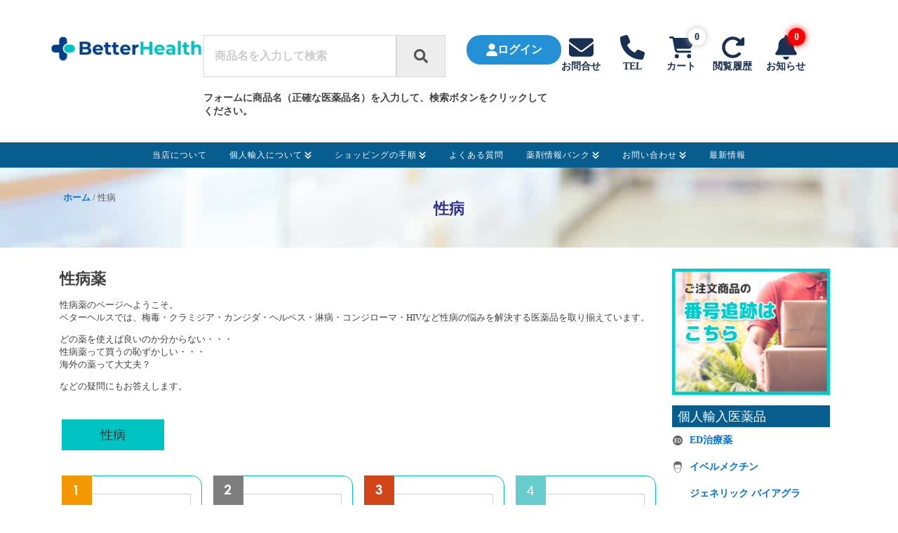

--- FILE ---
content_type: text/html; charset=UTF-8
request_url: https://betterhealth.jp/product/venereal-disease/
body_size: 78378
content:
<!DOCTYPE html>
<html lang="ja">
<head>
    <meta charset="UTF-8" />
    <meta name="viewport" content="width=device-width, initial-scale=1.0" />
    <link rel="profile" href="//gmpg.org/xfn/11" />
         
    <title>マクロライド系抗生物質「アジー」の個人輸入｜効果や服用方法、副作用など基本情報</title><style id="rocket-critical-css">ul{box-sizing:border-box}:root{--wp--preset--font-size--normal:16px;--wp--preset--font-size--huge:42px}.screen-reader-text{border:0;clip:rect(1px,1px,1px,1px);-webkit-clip-path:inset(50%);clip-path:inset(50%);height:1px;margin:-1px;overflow:hidden;padding:0;position:absolute;width:1px;word-wrap:normal!important}button,input{overflow:visible}html{line-height:1.15;-ms-text-size-adjust:100%;-webkit-text-size-adjust:100%}body,h1{margin:0}header,nav,section{display:block}a{background-color:transparent;-webkit-text-decoration-skip:objects}img{border-style:none}svg:not(:root){overflow:hidden}button,input{font-size:100%;line-height:1.15;margin:0}button{text-transform:none}button{-webkit-appearance:button}button::-moz-focus-inner{border-style:none;padding:0}button:-moz-focusring{outline:ButtonText dotted 1px}::-webkit-file-upload-button{-webkit-appearance:button;font:inherit}html{box-sizing:border-box}body{font-size:16px;color:rgba(64,64,64,1)}body.oxygen-aos-enabled{overflow-x:hidden}*,::after,::before{box-sizing:inherit}.ct-section-inner-wrap{margin-left:auto;margin-right:auto;height:100%;min-height:inherit}div.ct-fancy-icon{display:inline-flex;border-radius:50%}.ct-fancy-icon>svg{fill:currentColor}.oxy-sticky-header .oxygen-show-in-sticky-only{display:none}.oxy-header-wrapper{position:relative}.oxy-header-row{width:100%;display:block}.oxy-header-container{height:100%;margin-left:auto;margin-right:auto;display:flex;flex-wrap:nowrap;justify-content:flex-start;align-items:stretch}.oxy-header-center,.oxy-header-left,.oxy-header-right{display:flex;align-items:center}.oxy-header-left{justify-content:flex-start}.oxy-header-center{flex-grow:1;justify-content:center}.oxy-header-right{justify-content:flex-end}span.woocommerce-Price-amount.amount{color:#f33!important}:root{--woocommerce:#7F54B3;--wc-green:#7ad03a;--wc-red:#a00;--wc-orange:#ffba00;--wc-blue:#2ea2cc;--wc-primary:#7F54B3;--wc-primary-text:white;--wc-secondary:#e9e6ed;--wc-secondary-text:#515151;--wc-highlight:#b3af54;--wc-highligh-text:white;--wc-content-bg:#fff;--wc-subtext:#767676}.woocommerce img,.woocommerce-page img{height:auto;max-width:100%}:root{--woocommerce:#7F54B3;--wc-green:#7ad03a;--wc-red:#a00;--wc-orange:#ffba00;--wc-blue:#2ea2cc;--wc-primary:#7F54B3;--wc-primary-text:white;--wc-secondary:#e9e6ed;--wc-secondary-text:#515151;--wc-highlight:#b3af54;--wc-highligh-text:white;--wc-content-bg:#fff;--wc-subtext:#767676}.screen-reader-text{clip:rect(1px,1px,1px,1px);height:1px;overflow:hidden;position:absolute!important;width:1px;word-wrap:normal!important}.woocommerce .woocommerce-breadcrumb{margin:0 0 1em;padding:0}.woocommerce .woocommerce-breadcrumb::after,.woocommerce .woocommerce-breadcrumb::before{content:" ";display:table}.woocommerce .woocommerce-breadcrumb::after{clear:both}p.price{color:#f33!important}#most-selling-products-tabs{border:0}#most-selling-products-tabs ul.ui-tabs-nav{border:0;padding:0;background:transparent;margin-bottom:30px}#most-selling-products-tabs ul.ui-tabs-nav li{margin:0 6px 6px 0;background:transparent;border:0;border-radius:0;font-size:18px;line-height:30px;color:#333333;font-weight:400;min-width:146px;text-align:center;border:2px solid #00c3c3;padding:5px}#most-selling-products-tabs ul.ui-tabs-nav li.ui-state-active{background:#00c3c3}#most-selling-products-tabs ul.ui-tabs-nav li .ui-tabs-anchor{float:none;display:block;padding:0;text-decoration:none;color:#333333;font-weight:400}#most-selling-products-tabs .ui-tabs-panel,#nap-main-content-tabs .ui-tabs-panel{padding:0}#most-selling-products-tabs .row{margin-left:-8px;margin-right:-8px;display:flex;flex-wrap:wrap}#most-selling-products-tabs .row:after{clear:both;display:table;content:" "}#most-selling-products-tabs .row .most-selling-products-item{margin-bottom:23px;padding:0 8px;width:25%}.most-selling-products-inner{position:relative;border:1px solid #00c3c3;border-radius:14px;padding:25px 15px 74px;height:calc(100% - 0px)}.most-selling-products-item .most-selling-products-inner:before{content:'';position:absolute;z-index:1;top:-1px;left:-1px;width:43px;height:44px;background-color:rgb(102,204,204)}.most-selling-products-item.item-1 .most-selling-products-inner:before,.most-selling-products-item.item-2 .most-selling-products-inner:before{width:44px;height:65px;background-color:transparent}.most-selling-products-item.item-1 .most-selling-products-inner:before{content:url('/wp-content/uploads/2024/04/1st-place-img.png')}.most-selling-products-item.item-2 .most-selling-products-inner:before{content:url('/wp-content/uploads/2024/04/2nd-place-img.png')}.most-selling-products-inner .image{border:1px solid #d3ced2;padding:10px;margin-bottom:15px}.most-selling-products-inner .title{margin-bottom:10px}.most-selling-products-inner .title a{font-size:16px;color:#075d8e;font-weight:400;line-height:1.4;margin-bottom:5px;display:block}.product-list-item .stock{margin-bottom:15px}.product-list-item .stock span{font-size:15px;line-height:24px;display:inline-block;color:#fff;background-color:transparent;border-radius:5px;padding:1px 10px}.product-list-item .stock span.instock{color:#fff;background-color:rgb(0,204,204);border:2px solid rgb(0,204,204)}.most-selling-products-inner .ct-div-block{display:flex;flex-direction:row;align-items:center;margin-top:20px;margin-bottom:25px;width:100%}.most-selling-products-inner .ct-div-block .ct-fancy-icon{color:#00fc64}.most-selling-products-inner .ct-div-block .ct-fancy-icon svg{width:23px;height:23px}.most-selling-products-inner .ct-div-block .ct-shortcode{color:#f70202;font-weight:600;font-size:16px;font-family:'Noto Sans JP';width:90px}.most-selling-products-inner .ct-div-block .ct-nestable-shortcode{display:flex;text-align:left;color:#f70202;font-weight:600;font-size:16px;margin-left:0px}.most-selling-products-inner .add_to_cart_inline{border:0!important;padding:0!important;margin-bottom:0!important;position:absolute;width:calc(100% - 30px);bottom:25px;margin:0}.product-list-item .most-selling-products-inner .add_to_cart_inline{position:static}#nap-reviews-block #bad-reviews{border:1px solid #aaa;border-top:0;border-bottom:0;border-radius:0}.product-list-item .chira_btn{border-radius:5px;background-color:rgb(241,145,73);font-size:14px;line-height:20px;color:rgb(255,255,255);display:inline-block;width:276px;text-align:center;padding:13px}.product-list-item .chira_btn.show-on-mobile,.product-list-item .yoko-r-on-mobile{display:none}.product-list-item .most-selling-products-inner{padding:0;border:0;height:auto;border-radius:0}.nap-product-list-details{margin-top:25px;display:none}.nap-product-list-details table{border:1px solid rgb(102,102,102);border-spacing:0px;border-collapse:collapse;color:#666666;font-size:13px;width:100%}.nap-product-list-details table tr{border-top:1px solid rgb(102,102,102)!important}.nap-product-list-details table th{width:83px;background:#fdf0db;font-weight:400;padding:10px 5px 10px 15px}.nap-product-list-details table td{padding:10px 5px 10px 10px}@media (max-width:767px){#most-selling-products-tabs ul.ui-tabs-nav{text-align:center}#most-selling-products-tabs ul.ui-tabs-nav li{display:inline-block;float:none;margin:0 3px 6px 3px}#most-selling-products-tabs>div{width:353px;overflow-x:auto}#most-selling-products-tabs .row{width:1540px}#most-selling-products-tabs .row .most-selling-products-item{width:254px;display:inline-block;vertical-align:top}.product-list-item .chira_btn{display:none}.product-list-item .yoko-r-on-mobile{display:block}.product-list-item .chira_btn.show-on-mobile{display:block;width:100%;padding:10px;margin-top:10px}.nap-product-list-details{width:calc(100% + 159px);margin-left:-159px}}button.pswp__button{box-shadow:none!important;background-image:url(https://betterhealth.jp/wp-content/plugins/woocommerce/assets/css/photoswipe/default-skin/default-skin.png)!important}button.pswp__button,button.pswp__button--arrow--left::before,button.pswp__button--arrow--right::before{background-color:transparent!important}button.pswp__button--arrow--left,button.pswp__button--arrow--right{background-image:none!important}.pswp{display:none;position:absolute;width:100%;height:100%;left:0;top:0;overflow:hidden;-ms-touch-action:none;touch-action:none;z-index:1500;-webkit-text-size-adjust:100%;-webkit-backface-visibility:hidden;outline:0}.pswp *{-webkit-box-sizing:border-box;box-sizing:border-box}.pswp__bg{position:absolute;left:0;top:0;width:100%;height:100%;background:#000;opacity:0;-webkit-transform:translateZ(0);transform:translateZ(0);-webkit-backface-visibility:hidden;will-change:opacity}.pswp__scroll-wrap{position:absolute;left:0;top:0;width:100%;height:100%;overflow:hidden}.pswp__container{-ms-touch-action:none;touch-action:none;position:absolute;left:0;right:0;top:0;bottom:0}.pswp__container{-webkit-touch-callout:none}.pswp__bg{will-change:opacity}.pswp__container{-webkit-backface-visibility:hidden}.pswp__item{position:absolute;left:0;right:0;top:0;bottom:0;overflow:hidden}.pswp__button{width:44px;height:44px;position:relative;background:0 0;overflow:visible;-webkit-appearance:none;display:block;border:0;padding:0;margin:0;float:right;opacity:.75;-webkit-box-shadow:none;box-shadow:none}.pswp__button::-moz-focus-inner{padding:0;border:0}.pswp__button,.pswp__button--arrow--left:before,.pswp__button--arrow--right:before{background:url(https://betterhealth.jp/wp-content/plugins/woocommerce/assets/css/photoswipe/default-skin/default-skin.png) 0 0 no-repeat;background-size:264px 88px;width:44px;height:44px}.pswp__button--close{background-position:0 -44px}.pswp__button--share{background-position:-44px -44px}.pswp__button--fs{display:none}.pswp__button--zoom{display:none;background-position:-88px 0}.pswp__button--arrow--left,.pswp__button--arrow--right{background:0 0;top:50%;margin-top:-50px;width:70px;height:100px;position:absolute}.pswp__button--arrow--left{left:0}.pswp__button--arrow--right{right:0}.pswp__button--arrow--left:before,.pswp__button--arrow--right:before{content:'';top:35px;background-color:rgba(0,0,0,.3);height:30px;width:32px;position:absolute}.pswp__button--arrow--left:before{left:6px;background-position:-138px -44px}.pswp__button--arrow--right:before{right:6px;background-position:-94px -44px}.pswp__share-modal{display:block;background:rgba(0,0,0,.5);width:100%;height:100%;top:0;left:0;padding:10px;position:absolute;z-index:1600;opacity:0;-webkit-backface-visibility:hidden;will-change:opacity}.pswp__share-modal--hidden{display:none}.pswp__share-tooltip{z-index:1620;position:absolute;background:#fff;top:56px;border-radius:2px;display:block;width:auto;right:44px;-webkit-box-shadow:0 2px 5px rgba(0,0,0,.25);box-shadow:0 2px 5px rgba(0,0,0,.25);-webkit-transform:translateY(6px);-ms-transform:translateY(6px);transform:translateY(6px);-webkit-backface-visibility:hidden;will-change:transform}.pswp__counter{position:absolute;left:0;top:0;height:44px;font-size:13px;line-height:44px;color:#fff;opacity:.75;padding:0 10px}.pswp__caption{position:absolute;left:0;bottom:0;width:100%;min-height:44px}.pswp__caption__center{text-align:left;max-width:420px;margin:0 auto;font-size:13px;padding:10px;line-height:20px;color:#ccc}.pswp__preloader{width:44px;height:44px;position:absolute;top:0;left:50%;margin-left:-22px;opacity:0;will-change:opacity;direction:ltr}.pswp__preloader__icn{width:20px;height:20px;margin:12px}@media screen and (max-width:1024px){.pswp__preloader{position:relative;left:auto;top:auto;margin:0;float:right}}.pswp__ui{-webkit-font-smoothing:auto;visibility:visible;opacity:1;z-index:1550}.pswp__top-bar{position:absolute;left:0;top:0;height:44px;width:100%}.pswp__caption,.pswp__top-bar{-webkit-backface-visibility:hidden;will-change:opacity}.pswp__caption,.pswp__top-bar{background-color:rgba(0,0,0,.5)}.pswp__ui--hidden .pswp__button--arrow--left,.pswp__ui--hidden .pswp__button--arrow--right,.pswp__ui--hidden .pswp__caption,.pswp__ui--hidden .pswp__top-bar{opacity:.001}.menu-main_nav-container{display:-ms-flexbox;display:flex;-ms-flex-pack:center;justify-content:center}.menu-mobile_menu-container{display:-ms-flexbox;display:flex;-ms-flex-pack:center;justify-content:center}.ui-helper-reset{margin:0;padding:0;border:0;outline:0;line-height:1.3;text-decoration:none;font-size:100%;list-style:none}.ui-helper-clearfix:before,.ui-helper-clearfix:after{content:"";display:table;border-collapse:collapse}.ui-helper-clearfix:after{clear:both}.ui-helper-clearfix{min-height:0}.ui-tabs{position:relative;padding:.2em}.ui-tabs .ui-tabs-nav{margin:0;padding:.2em .2em 0}.ui-tabs .ui-tabs-nav li{list-style:none;float:left;position:relative;top:0;margin:1px .2em 0 0;border-bottom-width:0;padding:0;white-space:nowrap}.ui-tabs .ui-tabs-nav .ui-tabs-anchor{float:left;padding:.5em 1em;text-decoration:none}.ui-tabs .ui-tabs-nav li.ui-tabs-active{margin-bottom:-1px;padding-bottom:1px}.ui-tabs .ui-tabs-panel{display:block;border-width:0;padding:1em 1.4em;background:none}.ui-widget{font-family:Verdana,Arial,sans-serif;font-size:1.1em}.ui-widget-content{border:1px solid #aaa;background:#fff url(https://betterhealth.jp/wp-content/plugins/woocommerce/assets/css/jquery-ui/images/ui-bg_flat_75_ffffff_40x100.png) 50% 50% repeat-x;color:#222}.ui-widget-content a{color:#222}.ui-widget-header{border:1px solid #aaa;background:#ccc url(https://betterhealth.jp/wp-content/plugins/woocommerce/assets/css/jquery-ui/images/ui-bg_highlight-soft_75_cccccc_1x100.png) 50% 50% repeat-x;color:#222;font-weight:bold}.ui-widget-header a{color:#222}.ui-state-default,.ui-widget-content .ui-state-default,.ui-widget-header .ui-state-default{border:1px solid #d3d3d3;background:#e6e6e6 url(https://betterhealth.jp/wp-content/plugins/woocommerce/assets/css/jquery-ui/images/ui-bg_glass_75_e6e6e6_1x400.png) 50% 50% repeat-x;font-weight:normal;color:#555}.ui-state-default a,.ui-state-default a:link,.ui-state-default a:visited{color:#555;text-decoration:none}.ui-state-active,.ui-widget-content .ui-state-active,.ui-widget-header .ui-state-active{border:1px solid #aaa;background:#fff url(https://betterhealth.jp/wp-content/plugins/woocommerce/assets/css/jquery-ui/images/ui-bg_glass_65_ffffff_1x400.png) 50% 50% repeat-x;font-weight:normal;color:#212121}.ui-state-active a,.ui-state-active a:link,.ui-state-active a:visited{color:#212121;text-decoration:none}.ui-corner-all,.ui-corner-top{border-top-left-radius:4px}.ui-corner-all,.ui-corner-top{border-top-right-radius:4px}.ui-corner-all,.ui-corner-bottom{border-bottom-left-radius:4px}.ui-corner-all,.ui-corner-bottom{border-bottom-right-radius:4px}#div_block-102-21921{flex-direction:row;display:flex;align-items:center;width:234px;margin-right:34px}#div_block-321-23100{align-items:flex-start;text-align:left;width:300px}#div_block-370-36815{align-items:center;flex-direction:row;display:flex;width:520px;margin-right:24px}#div_block-295-23100{flex-direction:row;display:flex;align-items:center;width:100%;justify-content:center;text-align:center}#div_block-296-23100{flex-direction:row;display:flex;align-items:center}#div_block-301-23100{flex-direction:row;display:flex;align-items:center}#div_block-303-23100{flex-direction:row;display:flex;align-items:center;margin-right:13px}#div_block-317-23100{flex-direction:row;display:flex;min-width:80px;align-items:center;justify-content:space-between;text-align:justify;max-width:80px;width:70px}#div_block-357-36815{flex-direction:row;display:flex;align-items:center}#div_block-374-36815{flex-direction:row;display:flex;align-items:center;width:100%;justify-content:center;text-align:center}#div_block-380-36815{flex-direction:row;display:flex;align-items:center}#div_block-382-36815{flex-direction:row;display:flex;align-items:center;margin-right:13px}#div_block-375-36815{flex-direction:row;display:flex;align-items:center}#div_block-387-36815{align-items:center;text-align:center}#div_block-406-36815{width:400px}#div_block-422-36815{flex-direction:row;display:flex;justify-content:flex-end;text-align:right;margin-right:12px;align-items:center}#div_block-409-36815{align-items:center;text-align:center;margin-right:32px;justify-content:center;flex-direction:row;display:flex}#div_block-418-36815{align-items:center;text-align:center;justify-content:center;flex-direction:row;display:flex}#div_block-412-36815{justify-content:center}#div_block-393-36815{align-items:center;text-align:center;width:100%}#div_block-361-36815{align-items:flex-start;text-align:left}@media (max-width:1366px){#div_block-102-21921{width:234px}}@media (max-width:1366px){#div_block-321-23100{width:280px}}@media (max-width:1366px){#div_block-370-36815{display:flex;width:300px}}@media (max-width:1366px){#div_block-295-23100{flex-direction:column;display:flex;align-items:flex-start;text-align:left;width:300%}}@media (max-width:1366px){#div_block-301-23100{margin-top:6px}}@media (max-width:1366px){#div_block-374-36815{flex-direction:row;display:flex}}@media (max-width:1366px){#div_block-387-36815{flex-direction:row;display:flex;justify-content:flex-start;text-align:left;width:100vw;min-width:100vw;margin-left:-42px}}@media (max-width:1366px){#div_block-409-36815{flex-direction:row;display:flex;justify-content:flex-start;text-align:left;width:100vw;min-width:100vw;margin-left:-42px}}@media (max-width:1366px){#div_block-418-36815{flex-direction:row;display:flex;justify-content:flex-start;text-align:left;width:100vw;min-width:100vw;margin-left:-42px}}@media (max-width:991px){#div_block-295-23100{flex-direction:column;display:flex;align-items:center;width:100%;justify-content:center;text-align:center}}@media (max-width:991px){#div_block-296-23100{flex-direction:row;display:flex;margin-right:17px;align-items:center}}@media (max-width:991px){#div_block-301-23100{flex-direction:column;display:flex;align-items:flex-start;text-align:left}}@media (max-width:991px){#div_block-357-36815{flex-direction:row;display:flex;justify-content:space-around;text-align:justify}}@media (max-width:991px){#div_block-374-36815{flex-direction:row;display:flex;align-items:center;width:100%;justify-content:center;text-align:center}}@media (max-width:991px){#div_block-380-36815{display:block;text-align:left;margin-right:58px}}@media (max-width:767px){#div_block-102-21921{flex-direction:column;display:flex;align-items:center;text-align:center}}@media (max-width:767px){#div_block-321-23100{width:100%}}@media (max-width:767px){#div_block-370-36815{width:100%}}@media (max-width:767px){#div_block-295-23100{flex-direction:row;display:flex}}@media (max-width:767px){#div_block-296-23100{flex-direction:column;display:flex;align-items:flex-start;text-align:left;margin-right:10px}}@media (max-width:767px){#div_block-317-23100{margin-top:8px}}@media (max-width:767px){#div_block-357-36815{display:flex;align-items:center;flex-direction:row;justify-content:space-around;text-align:justify}}@media (max-width:767px){#div_block-374-36815{flex-direction:row;display:flex}}@media (max-width:767px){#div_block-380-36815{margin-right:12px}}@media (max-width:767px){#div_block-361-36815{width:100%}}@media (max-width:479px){#div_block-102-21921{flex-direction:column;align-items:center;text-align:center;display:flex;margin-right:0px}}@media (max-width:479px){#div_block-321-23100{width:100%}}@media (max-width:479px){#div_block-370-36815{width:100%}}@media (max-width:479px){#div_block-295-23100{flex-direction:row;display:flex;align-items:center}}@media (max-width:479px){#div_block-296-23100{flex-direction:row;display:flex;align-items:center;margin-right:0px;margin-bottom:8px}}@media (max-width:479px){#div_block-301-23100{flex-direction:column;display:flex;margin-left:0px;margin-right:0px;align-items:center;text-align:center;margin-top:8px;margin-bottom:8px}}@media (max-width:479px){#div_block-317-23100{margin-top:7px}}@media (max-width:479px){#div_block-357-36815{align-items:center;display:flex;padding-left:0px;padding-right:0px;margin-left:0px;margin-top:0px;margin-bottom:0px;padding-top:0px;padding-bottom:0px;margin-right:0px;justify-content:flex-start;text-align:left;flex-direction:row;min-width:350px;width:300px;max-width:375px}}@media (max-width:479px){#div_block-374-36815{flex-direction:row;display:flex;align-items:center;max-width:290px;justify-content:space-around;text-align:justify}}@media (max-width:479px){#div_block-380-36815{flex-direction:column;display:flex;margin-left:0px;margin-right:0px;align-items:center;text-align:center;margin-top:8px;margin-bottom:8px}}@media (max-width:479px){#div_block-375-36815{flex-direction:row;display:flex;align-items:center}}@media (max-width:479px){#div_block-361-36815{width:70vw}}#text_block-299-23100{font-size:14px}#text_block-300-23100{margin-right:24px;font-size:14px}#text_block-379-36815{font-size:14px}@media (max-width:767px){#text_block-300-23100{margin-right:0px;margin-top:4px}}@media (max-width:767px){#text_block-384-36815{letter-spacing:-1px}}@media (max-width:767px){#text_block-379-36815{margin-right:0px;margin-top:4px}}@media (max-width:479px){#text_block-299-23100{margin-right:0px}}@media (max-width:479px){#text_block-300-23100{margin-right:0px;font-size:12px}}@media (max-width:479px){#text_block-305-23100{font-size:12px}}@media (max-width:479px){#text_block-384-36815{font-size:11px;letter-spacing:-1px}}@media (max-width:479px){#text_block-379-36815{margin-right:0px;font-size:10px;padding-left:0px;padding-right:0px;padding-top:0px;padding-bottom:0px;letter-spacing:-1px}}#link-59-8{align-items:flex-start;text-align:left;margin-right:0px}#link-297-23100{flex-direction:row;display:flex;margin-right:12px;align-items:center}#link-127-21921{margin-right:12px}#link-251-23100{margin-right:0px;align-items:center;text-align:center;flex-direction:column;display:flex}#link-358-36815{align-items:flex-start;text-align:left;margin-right:12px}#link-376-36815{flex-direction:row;display:flex;margin-right:6px;align-items:center}#link-425-36815{justify-content:center;flex-direction:row;text-align:center;display:flex}#link-415-36815{flex-direction:row;text-align:center;display:flex;align-items:center}#link-419-36815{flex-direction:row;text-align:center;display:flex;align-items:center}@media (max-width:991px){#link-358-36815{width:43px;min-width:43px}}@media (max-width:767px){#link-59-8{margin-right:21px}}@media (max-width:767px){#link-358-36815{min-width:43px}}@media (max-width:479px){#link-297-23100{flex-direction:row;display:flex;margin-right:12px}}@media (max-width:479px){#link-358-36815{min-width:30px;width:30px;height:28px;margin-right:8px;padding-right:0px}}@media (max-width:479px){#link-376-36815{flex-direction:row;display:flex;margin-right:4px}}#image-60-8{width:234px;height:38px}#image-311-23100{margin-right:6px;width:18px;height:18px}#image-312-23100{margin-right:6px;width:21px;height:14px}#image-313-23100{width:23px;height:23px}#image-314-23100{width:23px;height:23px}#image-359-36815{height:38px}#image-383-36815{margin-right:6px;width:21px;height:14px}#image-377-36815{margin-right:0px;width:18px;height:18px}#image-416-36815{margin-right:8px}#image-420-36815{margin-right:8px}@media (max-width:1366px){#image-60-8{width:234px;height:38px}}@media (max-width:1366px){#image-311-23100{width:18px;height:18px}}@media (max-width:1366px){#image-312-23100{width:21px;height:14px}}@media (max-width:1366px){#image-313-23100{width:23px;height:23px}}@media (max-width:1366px){#image-314-23100{width:23px;height:23px}}@media (max-width:1366px){#image-359-36815{width:234px;height:38px}}@media (max-width:1366px){#image-383-36815{width:21px;height:14px}}@media (max-width:1366px){#image-377-36815{width:18px;height:18px}}@media (max-width:991px){#image-60-8{width:234px;height:38px}}@media (max-width:991px){#image-311-23100{width:18px;height:18px}}@media (max-width:991px){#image-312-23100{width:21px;height:14px}}@media (max-width:991px){#image-313-23100{width:23px;height:23px}}@media (max-width:991px){#image-314-23100{width:23px;height:23px}}@media (max-width:991px){#image-359-36815{height:38px}}@media (max-width:991px){#image-383-36815{width:21px;height:14px}}@media (max-width:991px){#image-377-36815{width:18px;height:18px;margin-right:12px}}@media (max-width:767px){#image-60-8{width:234px;height:38px}}@media (max-width:767px){#image-311-23100{width:18px;height:18px}}@media (max-width:767px){#image-312-23100{width:21px;height:14px}}@media (max-width:767px){#image-313-23100{width:23px;height:23px}}@media (max-width:767px){#image-314-23100{width:23px;height:23px}}@media (max-width:767px){#image-359-36815{height:40px;width:43px}}@media (max-width:767px){#image-383-36815{width:21px;height:14px}}@media (max-width:767px){#image-377-36815{width:18px;height:18px;margin-right:7px}}@media (max-width:479px){#image-60-8{width:234px;height:38px}}@media (max-width:479px){#image-311-23100{width:18px;height:18px}}@media (max-width:479px){#image-312-23100{width:21px;height:14px}}@media (max-width:479px){#image-313-23100{width:23px;height:23px}}@media (max-width:479px){#image-314-23100{width:23px;height:23px}}@media (max-width:479px){#image-359-36815{margin-right:0px}}@media (max-width:479px){#image-383-36815{width:18px;height:12px}}@media (max-width:479px){#image-377-36815{width:14px;height:14px;margin-right:7px}}#code_block-255-23100{color:#ffffff;margin-top:-16px}@media (max-width:479px){#code_block-362-36815{max-width:70vw}}#_header-1-8{padding-top:0px;margin-bottom:0px;padding-bottom:0px;margin-top:０px}#_header-135-21921.oxy-header.oxy-header .oxygen-show-in-sticky-only{display:none}#_header-135-21921{background-color:#075d8e;padding-top:2px;padding-bottom:2px;min-width:100vw}#_header-390-36815{background-color:#075d8e;padding-top:2px;padding-bottom:2px;display:none}@media (max-width:1366px){#_header-135-21921{min-width:100vw;margin-left:-20px}}@media (max-width:1366px){#_header-390-36815{display:none}}@media (max-width:991px){#_header-135-21921{display:none}}@media (max-width:991px){#_header-390-36815{display:block}}@media (max-width:767px){#_header-390-36815{display:block}}@media (max-width:479px){#_header-1-8{margin-left:0px;margin-right:0px;padding-left:0px;padding-right:0px}}@media (max-width:479px){#_header-390-36815{display:block}}#_header_row-57-8.oxy-header-row .oxy-header-container{max-width:1366px}@media (max-width:767px){#_header_row-57-8{display:none}}#_header_row-57-8{margin-top:0px;padding-top:10px;padding-bottom:11px;margin-bottom:0px;background-color:#fcfcfc}@media (max-width:1366px){#_header_row-355-36815 .oxy-header-container{flex-direction:column}#_header_row-355-36815 .oxy-header-container>div{justify-content:center}}#_header_row-355-36815.oxy-header-row .oxy-header-container{max-width:1366px}#_header_row-355-36815{margin-top:0px;padding-top:10px;padding-bottom:11px;margin-bottom:0px;background-color:#fcfcfc;display:none}#_header_row-404-36815{background-color:#fcfcfc;box-shadow:0px 2px 11px 4px rgba(85,85,85,0.34)}@media (max-width:1366px){#_header_row-57-8{flex-direction:unset;display:block}}@media (max-width:1366px){#_header_row-355-36815{display:none}}@media (max-width:991px){#_header_row-57-8{display:none}}@media (max-width:991px){#_header_row-355-36815{display:block}}@media (max-width:767px){#_header_row-57-8{margin-left:0px;margin-right:0px;padding-left:0px;padding-right:0px;flex-direction:unset}}@media (max-width:767px){#_header_row-355-36815{margin-left:0px;margin-right:0px;padding-left:0px;padding-right:0px;display:block}}@media (max-width:479px){#_header_row-57-8{padding-left:0px;padding-right:0px;display:none}}@media (max-width:479px){#_header_row-355-36815{padding-left:0px;padding-top:8px;padding-bottom:8px;padding-right:0px;min-width:100vw;width:100vw;margin-left:8px;margin-right:0px}}.oxy-pro-menu-list{display:flex;padding:0;margin:0;align-items:center}.oxy-pro-menu .oxy-pro-menu-list .menu-item{list-style-type:none;display:flex;flex-direction:column;width:100%}.oxy-pro-menu-list>.menu-item{white-space:nowrap}.oxy-pro-menu .oxy-pro-menu-list .menu-item a{text-decoration:none;border-style:solid;border-width:0;border-color:transparent}.oxy-pro-menu .menu-item,.oxy-pro-menu .sub-menu{position:relative}.oxy-pro-menu .menu-item .sub-menu{padding:0;flex-direction:column;white-space:nowrap;display:flex;visibility:hidden;position:absolute;z-index:9999999;top:100%}.oxy-pro-menu .sub-menu .sub-menu{left:100%;top:0}.oxy-pro-menu .sub-menu li.menu-item{flex-direction:column}.oxy-pro-menu-mobile-open-icon,.oxy-pro-menu-mobile-close-icon{display:none;align-items:center}.oxy-pro-menu-mobile-open-icon>svg,.oxy-pro-menu-mobile-close-icon>svg{fill:currentColor}.oxy-pro-menu-mobile-close-icon{position:absolute}.oxy-pro-menu-container>div:first-child{margin:auto}.oxy-pro-menu .menu-item.menu-item-has-children,.oxy-pro-menu .sub-menu .menu-item.menu-item-has-children{flex-direction:row;align-items:center}.oxy-pro-menu .menu-item>a{display:inline-flex;align-items:center;justify-content:center}.oxy-pro-menu .menu-item-has-children>a .oxy-pro-menu-dropdown-icon-click-area{display:flex;align-items:center;justify-content:center}.oxy-pro-menu .menu-item-has-children>a svg{width:1.4em;height:1.4em;fill:currentColor}.oxy-pro-menu-container .menu-item a{width:100%;text-align:center}.oxy-pro-menu-container:not(.oxy-pro-menu-open-container):not(.oxy-pro-menu-off-canvas-container) ul:not(.sub-menu)>li>.sub-menu{top:100%;left:0}.oxy-pro-menu-container:not(.oxy-pro-menu-open-container):not(.oxy-pro-menu-off-canvas-container) .sub-menu .sub-menu{top:0;left:100%}.oxy-pro-menu-list .menu-item a{border-color:transparent}#-pro-menu-309-23100 .oxy-pro-menu-list .menu-item,#-pro-menu-309-23100 .oxy-pro-menu-list .menu-item a{font-family:'Noto Sans JP';font-size:14px;color:#ffffff;font-weight:400;text-transform:none;letter-spacing:1px;line-height:1.2}#-pro-menu-309-23100 .oxy-pro-menu-list .menu-item a{padding-top:6px;padding-bottom:6px;padding-left:16px;padding-right:16px}#-pro-menu-309-23100 .oxy-pro-menu-list .menu-item a{border-bottom-width:1px}#-pro-menu-309-23100 .oxy-pro-menu-container:not(.oxy-pro-menu-open-container):not(.oxy-pro-menu-off-canvas-container) .sub-menu{box-shadow:4px 4px 6px rgba(0,0,0,0.12)}#-pro-menu-309-23100 .oxy-pro-menu-show-dropdown .oxy-pro-menu-list .menu-item-has-children>a svg{font-size:14px;margin-left:0px;transform:rotate(0deg)}#-pro-menu-309-23100 .oxy-pro-menu-container:not(.oxy-pro-menu-open-container):not(.oxy-pro-menu-off-canvas-container) .sub-menu .menu-item a{background-color:#e8e8e8;color:#075d8e;padding-top:12px;padding-bottom:12px}#-pro-menu-309-23100 .oxy-pro-menu-container:not(.oxy-pro-menu-open-container):not(.oxy-pro-menu-off-canvas-container) .sub-menu .menu-item,#-pro-menu-309-23100 .oxy-pro-menu-container:not(.oxy-pro-menu-open-container):not(.oxy-pro-menu-off-canvas-container) .sub-menu .menu-item a{text-align:left;font-size:12px;text-transform:none;font-family:'Noto Sans JP';font-weight:400}#-pro-menu-309-23100 .oxy-pro-menu-mobile-open-icon svg{width:32px;height:32px;margin-right:0px;color:#ffffff}#-pro-menu-309-23100 .oxy-pro-menu-mobile-open-icon{margin-top:0px;margin-bottom:0px;padding-top:3px;padding-right:3px;padding-bottom:3px;padding-left:3px}#-pro-menu-309-23100 .oxy-pro-menu-mobile-close-icon{top:16px;left:16px;padding-top:16px;padding-right:16px;padding-bottom:16px;padding-left:16px;background-color:#75455d}#-pro-menu-309-23100 .oxy-pro-menu-mobile-close-icon svg{color:rgba(255,255,255,0.5)}#-pro-menu-309-23100 .oxy-pro-menu-container:not(.oxy-pro-menu-open-container):not(.oxy-pro-menu-off-canvas-container) .oxy-pro-menu-list{flex-direction:row}#-pro-menu-309-23100 .oxy-pro-menu-container .menu-item a{text-align:left;justify-content:flex-start}@media (max-width:991px){#-pro-menu-309-23100 .oxy-pro-menu-mobile-open-icon{display:inline-flex}#-pro-menu-309-23100 .oxy-pro-menu-container{visibility:hidden;position:fixed}}#-pro-menu-309-23100{background-color:#075d8e;padding-top:0px;padding-left:16px;padding-right:16px;padding-bottom:0px;menu-off-canvas-animation:zoom-in-right}#-pro-menu-410-36815 .oxy-pro-menu-list .menu-item,#-pro-menu-410-36815 .oxy-pro-menu-list .menu-item a{font-family:'Noto Sans JP';font-size:14px;font-weight:600;text-transform:none;letter-spacing:1px;line-height:1.2}#-pro-menu-410-36815 .oxy-pro-menu-list .menu-item a{padding-top:6px;padding-bottom:6px;padding-left:16px;padding-right:16px}#-pro-menu-410-36815 .oxy-pro-menu-list .menu-item a{border-bottom-width:1px}#-pro-menu-410-36815 .oxy-pro-menu-container:not(.oxy-pro-menu-open-container):not(.oxy-pro-menu-off-canvas-container) .sub-menu{box-shadow:4px 4px 6px rgba(0,0,0,0.12)}#-pro-menu-410-36815 .oxy-pro-menu-show-dropdown .oxy-pro-menu-list .menu-item-has-children>a svg{font-size:14px;margin-left:0px;transform:rotate(0deg)}#-pro-menu-410-36815 .oxy-pro-menu-container:not(.oxy-pro-menu-open-container):not(.oxy-pro-menu-off-canvas-container) .sub-menu .menu-item a{background-color:#e8e8e8;color:#075d8e;padding-top:12px;padding-bottom:12px}#-pro-menu-410-36815 .oxy-pro-menu-container:not(.oxy-pro-menu-open-container):not(.oxy-pro-menu-off-canvas-container) .sub-menu .menu-item,#-pro-menu-410-36815 .oxy-pro-menu-container:not(.oxy-pro-menu-open-container):not(.oxy-pro-menu-off-canvas-container) .sub-menu .menu-item a{text-align:left;font-size:12px;text-transform:none;font-family:'Noto Sans JP';font-weight:400}#-pro-menu-410-36815 .oxy-pro-menu-mobile-open-icon svg{width:32px;height:32px;margin-right:0px;color:#075d8e}#-pro-menu-410-36815 .oxy-pro-menu-mobile-open-icon{margin-top:0px;margin-bottom:0px;padding-top:3px;padding-right:3px;padding-bottom:3px;padding-left:3px}#-pro-menu-410-36815 .oxy-pro-menu-mobile-close-icon{top:16px;left:16px;padding-top:16px;padding-right:16px;padding-bottom:16px;padding-left:16px}#-pro-menu-410-36815 .oxy-pro-menu-mobile-close-icon svg{width:32px;height:32px;color:#ffffff}#-pro-menu-410-36815 .oxy-pro-menu-container:not(.oxy-pro-menu-open-container):not(.oxy-pro-menu-off-canvas-container) .oxy-pro-menu-list{flex-direction:row}#-pro-menu-410-36815 .oxy-pro-menu-container .menu-item a{text-align:left;justify-content:flex-start}#-pro-menu-410-36815 .oxy-pro-menu-mobile-open-icon{display:inline-flex}#-pro-menu-410-36815 .oxy-pro-menu-container{visibility:hidden;position:fixed}#-pro-menu-410-36815{padding-top:0px;padding-left:16px;padding-right:16px;padding-bottom:0px;menu-off-canvas-animation:slide-left;color:#075d8e}#-pro-menu-394-36815 .oxy-pro-menu-list .menu-item,#-pro-menu-394-36815 .oxy-pro-menu-list .menu-item a{font-family:'Noto Sans JP';font-size:14px;color:#ffffff;font-weight:400;text-transform:none;letter-spacing:1px;line-height:1.2}#-pro-menu-394-36815 .oxy-pro-menu-list .menu-item a{padding-bottom:2px;padding-left:16px;padding-right:16px;padding-top:2px}#-pro-menu-394-36815 .oxy-pro-menu-list .menu-item a{border-bottom-width:1px}#-pro-menu-394-36815 .oxy-pro-menu-container:not(.oxy-pro-menu-open-container):not(.oxy-pro-menu-off-canvas-container) .sub-menu{box-shadow:4px 4px 6px rgba(0,0,0,0.12)}#-pro-menu-394-36815 .oxy-pro-menu-show-dropdown .oxy-pro-menu-list .menu-item-has-children>a svg{font-size:14px;margin-left:0px;transform:rotate(0deg)}#-pro-menu-394-36815 .oxy-pro-menu-container:not(.oxy-pro-menu-open-container):not(.oxy-pro-menu-off-canvas-container) .sub-menu .menu-item a{background-color:#e8e8e8;color:#075d8e;padding-top:12px;padding-bottom:12px}#-pro-menu-394-36815 .oxy-pro-menu-container:not(.oxy-pro-menu-open-container):not(.oxy-pro-menu-off-canvas-container) .sub-menu .menu-item,#-pro-menu-394-36815 .oxy-pro-menu-container:not(.oxy-pro-menu-open-container):not(.oxy-pro-menu-off-canvas-container) .sub-menu .menu-item a{text-align:left;font-size:12px;text-transform:none;font-family:'Noto Sans JP';font-weight:400}#-pro-menu-394-36815 .oxy-pro-menu-mobile-open-icon svg{width:24px;height:24px;margin-right:0px;color:rgba(255,255,255,0.5)}#-pro-menu-394-36815 .oxy-pro-menu-mobile-open-icon{margin-top:0px;margin-bottom:0px;padding-top:16px;padding-right:16px;padding-bottom:16px;padding-left:16px;background-color:#75455d}#-pro-menu-394-36815 .oxy-pro-menu-mobile-close-icon{top:16px;left:70vw;padding-top:16px;padding-right:16px;padding-bottom:16px;padding-left:16px;background-color:#75455d}#-pro-menu-394-36815 .oxy-pro-menu-mobile-close-icon svg{color:rgba(255,255,255,0.5)}#-pro-menu-394-36815 .oxy-pro-menu-container:not(.oxy-pro-menu-open-container):not(.oxy-pro-menu-off-canvas-container) .oxy-pro-menu-list{flex-direction:row}#-pro-menu-394-36815 .oxy-pro-menu-container .menu-item a{text-align:left;justify-content:flex-start}@media (max-width:991px){#-pro-menu-394-36815 .oxy-pro-menu-mobile-open-icon{display:inline-flex}#-pro-menu-394-36815 .oxy-pro-menu-container{visibility:hidden;position:fixed}}#-pro-menu-394-36815{background-color:#075d8e;padding-top:4px;padding-left:16px;padding-right:16px;padding-bottom:4px;menu-off-canvas-animation:zoom-in-right}@media (max-width:1366px){#-pro-menu-309-23100 .oxy-pro-menu-list .menu-item,#-pro-menu-309-23100 .oxy-pro-menu-list .menu-item a{font-size:12px}}@media (max-width:1366px){#-pro-menu-410-36815 .oxy-pro-menu-list .menu-item,#-pro-menu-410-36815 .oxy-pro-menu-list .menu-item a{font-size:12px}}@media (max-width:1366px){#-pro-menu-394-36815 .oxy-pro-menu-list .menu-item,#-pro-menu-394-36815 .oxy-pro-menu-list .menu-item a{font-size:12px}}@media (max-width:991px){#-pro-menu-309-23100 .oxy-pro-menu-mobile-open-icon svg{color:#ffffff}#-pro-menu-309-23100 .oxy-pro-menu-mobile-open-icon{padding-top:4px;padding-right:4px;padding-bottom:4px;padding-left:4px;background-color:#075d8e}#-pro-menu-309-23100 .oxy-pro-menu-mobile-close-icon{top:70px;background-color:#075d8e}#-pro-menu-309-23100 .oxy-pro-menu-mobile-close-icon svg{color:#ffffff}}@media (max-width:991px){#-pro-menu-410-36815 .oxy-pro-menu-mobile-open-icon svg{color:#ffffff}#-pro-menu-410-36815 .oxy-pro-menu-mobile-open-icon{padding-top:4px;padding-right:4px;padding-bottom:4px;padding-left:4px;background-color:#075d8e}#-pro-menu-410-36815 .oxy-pro-menu-mobile-close-icon{top:70px;background-color:#075d8e}#-pro-menu-410-36815 .oxy-pro-menu-mobile-close-icon svg{color:#ffffff}}@media (max-width:991px){#-pro-menu-394-36815 .oxy-pro-menu-mobile-open-icon svg{color:#ffffff}#-pro-menu-394-36815 .oxy-pro-menu-mobile-open-icon{padding-top:4px;padding-right:4px;padding-bottom:4px;padding-left:4px;background-color:#075d8e}#-pro-menu-394-36815 .oxy-pro-menu-mobile-close-icon{top:20px;left:70vw;background-color:#075d8e}#-pro-menu-394-36815 .oxy-pro-menu-mobile-close-icon svg{color:#ffffff}}@media (max-width:479px){#-pro-menu-394-36815 .oxy-pro-menu-list .menu-item a{padding-top:1px;padding-bottom:1px}}#section-2-21931>.ct-section-inner-wrap{max-width:100%;padding-top:0;padding-right:0;padding-bottom:0;padding-left:0;display:flex;flex-direction:column;align-items:center}#section-2-21931{display:block}#section-2-21931{background-image:linear-gradient(rgba(84,84,84,0.08),rgba(84,84,84,0.08)),url(https://betterhealth.jp/wp-content/uploads/2018/10/new_banner_top.jpg);background-size:auto,auto;text-align:center;background-attachment:fixed;height:120px;background-repeat:no-repeat;border-bottom-style:none;background-position:90% 0%}#section-9-21931>.ct-section-inner-wrap{padding-top:27px;padding-bottom:40px;display:flex;flex-direction:row;align-items:flex-start;justify-content:space-between}#section-9-21931{display:block}#section-9-21931{text-align:justify}@media (max-width:991px){#section-2-21931>.ct-section-inner-wrap{padding-top:42px}#section-2-21931{background-position:0% 10%}}@media (max-width:991px){#section-9-21931>.ct-section-inner-wrap{padding-bottom:11px}}@media (max-width:767px){#section-2-21931>.ct-section-inner-wrap{padding-top:22px;padding-right:10px;padding-bottom:9px;padding-left:10px}#section-2-21931{background-position:0% 20%}}@media (max-width:479px){#section-2-21931>.ct-section-inner-wrap{padding-bottom:8px;flex-direction:unset}#section-2-21931{background-size:cover;background-repeat:no-repeat;background-attachment:scroll;display:none}}@media (max-width:479px){#section-9-21931>.ct-section-inner-wrap{padding-top:14px}}#div_block-406-22811{align-items:flex-start;text-align:left;width:100%;padding-left:40px;padding-bottom:12px;justify-content:center;padding-top:12px}#div_block-3-21931{width:100%;align-items:center;text-align:center;flex-direction:column;display:flex;justify-content:center;padding-left:0px;padding-right:0px;margin-top:8px}#div_block-41-21931{padding-top:0px;padding-left:0px;padding-bottom:0px;width:80.00%;padding-right:32px}#div_block-42-21931{width:20.00%;padding-right:0px;padding-top:0px;padding-left:0px;padding-bottom:0px}#div_block-409-33592{width:100%;margin-top:0px;flex-direction:column;display:flex;text-align:center;align-items:center;margin-bottom:38px}#div_block-398-22811{width:100%}@media (max-width:991px){#div_block-41-21931{padding-right:0px}}@media (max-width:991px){#div_block-409-33592{margin-top:32px}}@media (max-width:767px){#div_block-406-22811{padding-left:0px}}@media (max-width:767px){#div_block-41-21931{padding-right:0px}}@media (max-width:767px){#div_block-409-33592{margin-top:32px}}@media (max-width:479px){#div_block-406-22811{padding-left:0px}}@media (max-width:479px){#div_block-41-21931{padding-right:0px;padding-left:0px;padding-top:0px;padding-bottom:0px}}@media (max-width:479px){#div_block-409-33592{flex-direction:column;display:flex;align-items:center;text-align:center;margin-top:32px}}@media (max-width:991px){#new_columns-40-21931>.ct-div-block{width:100%!important}}#new_columns-40-21931{padding-left:0px;padding-right:0px;padding-top:0px}#headline-4-21931{padding-left:8px;padding-right:8px;border-top-style:none;border-right-style:none;border-bottom-style:none;border-left-style:none;width:100%;padding-top:12px;padding-bottom:6px;font-size:28px;color:#075d8e;text-shadow:0px 0px 6px #f4eddc}@media (max-width:991px){#headline-4-21931{font-size:24px}}@media (max-width:767px){#headline-4-21931{margin-left:10px;margin-right:10px;padding-left:0px;padding-right:0px;font-size:21px}}@media (max-width:479px){#headline-4-21931{font-size:16px;margin-left:10px;margin-right:10px;padding-left:0px}}#text_block-399-22811{width:100%;background-color:#075d8e;color:#ffffff;font-size:18px;padding-left:8px;padding-top:4px;padding-bottom:2px}.woocommerce .woocommerce-breadcrumb{margin-bottom:0}#-breadcrumb-408-22811 nav.woocommerce-breadcrumb{color:#555555;font-size:13px}#-breadcrumb-408-22811 .woocommerce-breadcrumb a{color:#545454}@media (max-width:479px){#-breadcrumb-408-22811 nav.woocommerce-breadcrumb{font-size:10px}#-breadcrumb-408-22811{margin-left:20px}}.oxy-pro-menu-list{display:flex;padding:0;margin:0;align-items:center}.oxy-pro-menu .oxy-pro-menu-list .menu-item{list-style-type:none;display:flex;flex-direction:column;width:100%}.oxy-pro-menu-list>.menu-item{white-space:nowrap}.oxy-pro-menu .oxy-pro-menu-list .menu-item a{text-decoration:none;border-style:solid;border-width:0;border-color:transparent}.oxy-pro-menu .menu-item,.oxy-pro-menu .sub-menu{position:relative}.oxy-pro-menu .menu-item .sub-menu{padding:0;flex-direction:column;white-space:nowrap;display:flex;visibility:hidden;position:absolute;z-index:9999999;top:100%}.oxy-pro-menu .sub-menu .sub-menu{left:100%;top:0}.oxy-pro-menu .sub-menu li.menu-item{flex-direction:column}.oxy-pro-menu-mobile-open-icon,.oxy-pro-menu-mobile-close-icon{display:none;align-items:center}.oxy-pro-menu-mobile-open-icon>svg,.oxy-pro-menu-mobile-close-icon>svg{fill:currentColor}.oxy-pro-menu-mobile-close-icon{position:absolute}.oxy-pro-menu-container>div:first-child{margin:auto}.oxy-pro-menu .menu-item.menu-item-has-children,.oxy-pro-menu .sub-menu .menu-item.menu-item-has-children{flex-direction:row;align-items:center}.oxy-pro-menu .menu-item>a{display:inline-flex;align-items:center;justify-content:center}.oxy-pro-menu .menu-item-has-children>a .oxy-pro-menu-dropdown-icon-click-area{display:flex;align-items:center;justify-content:center}.oxy-pro-menu .menu-item-has-children>a svg{width:1.4em;height:1.4em;fill:currentColor}.oxy-pro-menu-container .menu-item a{width:100%;text-align:center}.oxy-pro-menu-container:not(.oxy-pro-menu-open-container):not(.oxy-pro-menu-off-canvas-container) ul:not(.sub-menu)>li>.sub-menu{top:100%;left:0}.oxy-pro-menu-container:not(.oxy-pro-menu-open-container):not(.oxy-pro-menu-off-canvas-container) .sub-menu .sub-menu{top:0;left:100%}.oxy-pro-menu-list .menu-item a{border-color:transparent}#-pro-menu-400-22811 .oxy-pro-menu-list .menu-item,#-pro-menu-400-22811 .oxy-pro-menu-list .menu-item a{font-size:14px}#-pro-menu-400-22811 .oxy-pro-menu-list .menu-item a{padding-left:20px;padding-top:8px;padding-bottom:8px;padding-right:20px}#-pro-menu-400-22811 .oxy-pro-menu-list .menu-item a{border-top-width:1px;border-bottom-width:1px}#-pro-menu-400-22811 .oxy-pro-menu-container:not(.oxy-pro-menu-open-container):not(.oxy-pro-menu-off-canvas-container) .sub-menu{box-shadow:3px 3px 4px #bcbcbc}#-pro-menu-400-22811 .sub-menu{border-radius:8px}#-pro-menu-400-22811 .sub-menu>li:first-child>a{border-top-left-radius:8px;border-top-right-radius:8px}#-pro-menu-400-22811 .oxy-pro-menu-container:not(.oxy-pro-menu-open-container):not(.oxy-pro-menu-off-canvas-container) .sub-menu .menu-item a{background-color:#eaeaea}#-pro-menu-400-22811 .oxy-pro-menu-list{flex-direction:column}#-pro-menu-400-22811 .oxy-pro-menu-list>.menu-item{white-space:normal}#-pro-menu-400-22811 .oxy-pro-menu-container:not(.oxy-pro-menu-open-container):not(.oxy-pro-menu-off-canvas-container) ul:not(.sub-menu)>li>.sub-menu{top:0;left:100%}@media (max-width:991px){#-pro-menu-400-22811 .oxy-pro-menu-mobile-open-icon{display:inline-flex}#-pro-menu-400-22811 .oxy-pro-menu-container{visibility:hidden;position:fixed}}#-pro-menu-400-22811{menu-dropdown-animation:fade;menu-off-canvas-animation:fade-right;width:auto;max-width:300px;min-width:240px}@media (max-width:991px){#-pro-menu-396-22811 .oxy-pro-menu-mobile-open-icon{display:inline-flex}}@media (max-width:991px){#-pro-menu-400-22811 .oxy-pro-menu-mobile-open-icon svg{margin-right:8px;color:#075d8e}#-pro-menu-400-22811 .oxy-pro-menu-mobile-open-icon{font-size:20px;color:#075d8e;font-weight:600}#-pro-menu-400-22811 .oxy-pro-menu-mobile-close-icon{top:100px;left:80%}#-pro-menu-400-22811 .oxy-pro-menu-mobile-close-icon svg{width:37px;height:37px}}@media (max-width:991px){#-pro-menu-396-22811 .oxy-pro-menu-mobile-open-icon svg{margin-right:8px;color:#075d8e}#-pro-menu-396-22811 .oxy-pro-menu-mobile-open-icon{font-size:20px;color:#075d8e;font-weight:600}#-pro-menu-396-22811 .oxy-pro-menu-mobile-close-icon{top:80px}#-pro-menu-396-22811 .oxy-pro-menu-mobile-close-icon svg{width:37px;height:37px}}@media (max-width:767px){#-pro-menu-400-22811 .oxy-pro-menu-mobile-open-icon{font-size:19px;color:#075d8e;font-weight:600}#-pro-menu-400-22811 .oxy-pro-menu-mobile-close-icon{top:60px;left:80%}}@media (max-width:767px){#-pro-menu-396-22811 .oxy-pro-menu-mobile-open-icon{font-size:19px;color:#075d8e;font-weight:600}#-pro-menu-396-22811 .oxy-pro-menu-mobile-close-icon{top:70px}}#section-2-23145>.ct-section-inner-wrap{padding-top:0;padding-bottom:20px}#shortcode-5-23145{margin-top:24px}.ct-section{width:100%;background-size:cover;background-repeat:repeat}.ct-section>.ct-section-inner-wrap{display:flex;flex-direction:column;align-items:flex-start}.ct-div-block{display:flex;flex-wrap:nowrap;flex-direction:column;align-items:flex-start}.ct-new-columns{display:flex;width:100%;flex-direction:row;align-items:stretch;justify-content:center;flex-wrap:wrap}.ct-link{display:flex;flex-wrap:wrap;text-align:center;text-decoration:none;flex-direction:column;align-items:center;justify-content:center}.ct-image{max-width:100%}.ct-fancy-icon>svg{width:55px;height:55px}.ct-nestable-shortcode{display:flex;flex-wrap:nowrap;flex-direction:column;align-items:flex-start}.woocommerce{-webkit-font-smoothing:antialiased}.woocommerce a.button{background:#075d8e;border:1px solid #075d8e;font-size:12px;border-radius:0px;letter-spacing:1px;text-transform:uppercase;color:#ffffff;line-height:1.2;text-align:center;padding:16px 24px;outline:none;font-family:inherit;border-radius:4px;display:flex;flex-direction:row;justify-content:center}.woocommerce .woocommerce-breadcrumb a{color:#075d8e;font-weight:400;font-family:inherit;text-decoration:none}.woocommerce-Price-amount,.woocommerce .price{color:#000000;font-weight:700;font-size:16px;background:transparent;text-decoration:none}.woocommerce-breadcrumb{color:#666666;font-weight:400;line-height:1.6;font-size:16px;font-style:normal}.woocommerce input[type="text"]{height:auto;font-size:14px;border:1px solid #d3ced2;background:#ffffff;color:#000000;outline:none;font-family:inherit;padding:8px 12px;border-radius:4px;resize:none}.woocommerce table tr{border-top:1px solid #d3ced2}.oxy-pro-menu .oxy-pro-menu-container:not(.oxy-pro-menu-open-container):not(.oxy-pro-menu-off-canvas-container) .sub-menu{box-shadow:px px px px}.oxy-pro-menu .oxy-pro-menu-show-dropdown .oxy-pro-menu-list .menu-item-has-children>a div{margin-left:0px}.oxy-pro-menu .oxy-pro-menu-mobile-open-icon svg{width:30px;height:30px}.oxy-pro-menu .oxy-pro-menu-mobile-open-icon{padding-top:15px;padding-right:15px;padding-bottom:15px;padding-left:15px}.oxy-pro-menu .oxy-pro-menu-mobile-close-icon{top:20px;left:20px}.oxy-pro-menu .oxy-pro-menu-mobile-close-icon svg{width:24px;height:24px}.oxy-pro-menu .oxy-pro-menu-container:not(.oxy-pro-menu-open-container):not(.oxy-pro-menu-off-canvas-container) .oxy-pro-menu-list{flex-direction:row}.oxy-pro-menu .oxy-pro-menu-container .menu-item a{text-align:left;justify-content:flex-start}.ct-section-inner-wrap,.oxy-header-container{max-width:1366px}body{font-family:'Noto Sans JP'}body{line-height:1.4;font-size:13px;font-weight:400;color:#404040}h1{font-family:'Noto Sans JP';font-size:28px;font-weight:700}a{color:#0074db;font-weight:600;text-decoration:none}.ct-link{text-decoration:}.ct-section-inner-wrap{padding-top:75px;padding-right:20px;padding-bottom:75px;padding-left:20px}.ct-new-columns>.ct-div-block{padding-top:20px;padding-right:20px;padding-bottom:20px;padding-left:20px}.oxy-header-container{padding-right:20px;padding-left:20px}body,html{overflow-x:hidden}.gvicon{background-image:url('/wp-content/uploads/2019/03/mini_icon_gine_vg-1.png');background-repeat:no-repeat;background-position:left;padding-left:5px}.gcicon{background-image:url('/wp-content/uploads/2019/03/mini_icon_gine_cia.png');background-repeat:no-repeat;background-position:left;padding-left:5px}.glicon{background-image:url('/wp-content/uploads/2019/03/mini_icon_gine_lev.png');background-repeat:no-repeat;background-position:left;padding-left:5px}.pmeicon{background-image:url('/wp-content/uploads/2018/07/14.png.webp');background-repeat:no-repeat;background-position:left;padding-left:5px}.elexticon{background-image:url('/wp-content/uploads/2018/07/07.png.webp');background-repeat:no-repeat;background-position:left;padding-left:5px}.dieticon{background-image:url('/wp-content/uploads/2018/07/09.png');background-repeat:no-repeat;background-position:left;padding-left:5px}.womenicon{background-image:url('/wp-content/uploads/2018/07/10.png');background-repeat:no-repeat;background-position:left;padding-left:5px}.skinicon{background-image:url('/wp-content/uploads/2018/07/16.png.webp');background-repeat:no-repeat;background-position:left;padding-left:5px}.ct-section-inner-wrap{word-break:break-word}div#___gcse_0 form.gsc-search-box{width:350px!important;margin-top:10px!important}div#___gcse_0 .gsc-search-button-v2{height:51px}div#___gcse_0 input.gsc-input{height:40px!important;font-size:18px!important}div#___gcse_0 .gsc-search-button{margin-left:0px!important}div#___gcse_0 table.gsc-search-box td.gsc-input{padding-right:0px!important}@media (max-width:991px){div#___gcse_0 form.gsc-search-box{width:60vw!important;margin-top:0px!important}div#___gcse_0 .gsc-control-cse{border-color:#075d8e!important;background-color:#075d8e!important}div#___gcse_0 .gsc-search-button-v2{border-radius:1px!important}div#___gcse_0 .gsc-control-cse{padding:.2em!important}div#___gcse_0 form.gsc-search-box{margin-bottom:0px!important}div#___gcse_0 .gsc-input-box{padding-top:0px!important;padding-bottom:0px!important}}li.menu-mobile-acct{margin-top:10px;border-top:2px solid #fff;padding-top:5px}li.menu-mobile-acct a:before{content:"";background-image:url(/wp-content/uploads/2021/05/acct-23px_white.png);width:23px;background-repeat:no-repeat;height:23px;margin-right:5px}li.menu-mobile-cart a:before{content:"";background-image:url(/wp-content/uploads/2021/05/bag-23px-white.png);width:23px;background-repeat:no-repeat;height:23px;margin-right:5px}div#div_block-406-36815,div#code_block-407-36815,div#_header_center-408-36815{width:400px}div#___gcse_1 input.gsc-input{height:40px!important}div#___gcse_1 button.gsc-search-button.gsc-search-button-v2{height:51px;margin-left:-13px}div#___gcse_1 .gsc-control-cse{padding-top:0px;padding-bottom:0px}div#___gcse_1 form.gsc-search-box,div#___gcse_1 table.gsc-search-box{margin-bottom:0px!important}div#_header_center-61-8{z-index:-1}div#div_block-409-36815{margin-left:0px}.covidicon{background-image:url(/wp-content/uploads/2022/01/mini_icon_covid.png?lossy=0&strip=1&webp=1);background-repeat:no-repeat;background-position:left;padding-left:5px}.ed-icon{background-image:url(/wp-content/uploads/2024/12/mini_icon_ED.png);background-repeat:no-repeat;background-position:left;padding-left:5px}.screen-reader-text{clip:rect(1px,1px,1px,1px);word-wrap:normal!important;border:0;clip-path:inset(50%);height:1px;margin:-1px;overflow:hidden;overflow-wrap:normal!important;padding:0;position:absolute!important;width:1px}[data-aos^=fade][data-aos^=fade]{opacity:0}[data-aos=slide-left]{transform:translate3d(100%,0,0)}</style>
        <link rel="icon" href="//betterhealth.jp/wp-content/uploads/2018/05/favi_im_new.png" sizes="32x32">
        <meta name='robots' content='max-image-preview:large' />
<style>p.price {
    color: #f33 !important;
}
.tax-product_cat .col-content {
    -webkit-box-flex: 0;
    -ms-flex: 0 0 calc(100% - 237px);
    flex: 0 0 calc(100% - 237px);
    max-width: calc(100% - 237px);
    padding-right: 20px;
}
.tax-product_cat .main-content {
    margin-top: 0;
    padding-top: 0;
}
.tax-product_cat .main-content .header-title {
    margin-bottom: 30px;
    border-bottom: 0;
}
.tax-product_cat .main-content .header-title .container {
    position: relative;
} 
.product_cat-wc-breadcrumb {
    position: absolute;
    top: -10px;
    left: 20px;
}
.main-content .product_cat-wc-breadcrumb .woocommerce-breadcrumb {
    color: #555;
}
.main-content .product_cat-wc-breadcrumb .woocommerce-breadcrumb a:hover {
    color: #075d8e;;
}
.oxy-content {
    margin-bottom: 35px;
}
@media (max-width: 991.99px) {
    .tax-product_cat .col-content {
        -webkit-box-flex: 0;
        -ms-flex: 0 0 100%;
        flex: 0 0 100%;
        max-width: 100%;
        padding-right: 0px;
    }
    .tax-product_cat .main-content .header-title {
        margin-bottom: 20px;
    }
    .oxy-content {
        margin-bottom: 15px;
    }
}

.nap-most-selling-desc {
    font-size: 18px;
    line-height: 30px;
    color: #333333;
}
#most-selling-products-tabs, #nap-main-content-tabs {
    border:0;
    /*margin-bottom: 30px;*/
}
#nap-main-content-tabs {
    padding-top: 60px;
}
#most-selling-products-tabs ul.ui-tabs-nav, #nap-main-content-tabs ul.ui-tabs-nav {
    border: 0;
    padding: 0;
    background: transparent;
    margin-bottom: 30px;
}
#most-selling-products-tabs ul.ui-tabs-nav li, #nap-main-content-tabs ul.ui-tabs-nav li, .bottom-buttons a {
    margin: 0 6px 6px 0;
    background: transparent;
    border: 0;
    border-radius: 0;
    font-size: 18px;
    line-height: 30px;
    color: #333333;
    font-weight: 400;
    min-width: 146px;
    text-align: center;
    border: 2px solid #00c3c3;
    padding: 5px;
}
.bottom-buttons {
    margin-top: 30px;
}
.bottom-buttons a {
    display: inline-block;
}
#most-selling-products-tabs ul.ui-tabs-nav li.ui-state-active, #nap-main-content-tabs ul.ui-tabs-nav li.ui-state-active, .bottom-buttons a.active {
    background: #00c3c3;
}
.bottom-buttons a.active {
    cursor: default;
}
#most-selling-products-tabs ul.ui-tabs-nav li .ui-tabs-anchor, #nap-main-content-tabs ul.ui-tabs-nav li .ui-tabs-anchor {
    float: none;
    display: block;
    padding: 0;
    text-decoration: none;
    color: #333333;
    font-weight: 400;
}
#most-selling-products-tabs .ui-tabs-panel, #nap-main-content-tabs .ui-tabs-panel {
    padding: 0;
}
.col-content #most-selling-products-tabs .row {
    margin-left: -8px;
    margin-right: -8px;
    display: flex;
    flex-wrap: wrap;
}
#most-selling-products-tabs .row:after {
    clear: both;
    display: table;
    content: " ";
}
#most-selling-products-tabs .row .most-selling-products-item {
    margin-bottom: 23px;
    padding: 0 8px;
    width: 25%;
}
.most-selling-products-item .rank {
    height: 30px;
    padding: 5px 0 2px 0;
    color: #da0000;
    font-size: 15px;
    font-weight: 700;
    line-height: 1;
    vertical-align: bottom;
    margin: 0;
}
.most-selling-products-item .rank strong {
    padding: 0 2px 0 0;
    font-size: 22px;
    font-weight: 600;
}
.most-selling-products-inner {
    position: relative;
    border: 1px solid #00c3c3;
    border-radius: 14px;
    padding: 25px 15px 74px;
    height: calc(100% - 0px);
}
.most-selling-products-item .most-selling-products-inner .rankin {
    position: absolute;
    top: -1px;
    left: -1px;
    z-index: 2;
    color: #fff;
    width: 43px;
    height: 44px;
    text-align: center;
    font-size: 19px;
    line-height: 44px;
    margin: 0;
    font-weight: 500;
}
.most-selling-products-item .most-selling-products-inner:before {
    content: '';
    position: absolute;
    z-index: 1;
    top: -1px;
    left: -1px;
    width: 43px;
    height: 44px;
    background-color: rgb(102, 204, 204);
}
.most-selling-products-item.item-1 .most-selling-products-inner:before,
.most-selling-products-item.item-2 .most-selling-products-inner:before,
.most-selling-products-item.item-3 .most-selling-products-inner:before{
    width: 44px;
    height: 65px;
    background-color: transparent;
}
.most-selling-products-item.item-1 .most-selling-products-inner:before {
    content: url('/wp-content/uploads/2024/04/1st-place-img.png');
}
.most-selling-products-item.item-2 .most-selling-products-inner:before {
    content: url('/wp-content/uploads/2024/04/2nd-place-img.png');
}
.most-selling-products-item.item-3 .most-selling-products-inner:before {
    content: url('/wp-content/uploads/2024/04/3rd-place-img.png');
}
.most-selling-products-inner .image {
    border: 1px solid #d3ced2;
    padding: 10px;
    margin-bottom: 15px;
}
.most-selling-products-inner .title {
    margin-bottom: 10px;
}
.most-selling-products-inner .title a {
    font-size: 16px;
    color: #075d8e;
    font-weight: 400;
    line-height: 1.4;
    margin-bottom: 5px;
    display: block;
}
.most-selling-products-inner .title a:hover {
    color: #d83131;
}
.most-selling-products-inner .total-reviews {
    display: inline-block;
    margin: 0;
    font-size: 14px;
    vertical-align: middle;
    color: #828080;
}
.woocommerce .most-selling-products-inner .star-rating {
    vertical-align: middle;
    display: inline-block;
    margin: 0;
}
.nap-product-categories {
    list-style: none;
    padding: 0 0 8px 0;
    margin: 0 0 10px 0;
    border-bottom: 1px solid #a0a0a0;
}
.nap-product-categories li {
    display: inline-block;
    border: 1px solid rgb(102, 102, 102);
    border-radius: 10px;
    margin-bottom: 5px;
    margin-right: 5px;
}
.nap-product-categories li a {
    font-size: 14px;
    line-height: 23px;
    font-weight: 400;
    padding: 0 5px;
}
.most-selling-products-inner .date p {
    display: flex;
    flex-direction: row;
    font-size: 14px;
    margin-top: 10px;
    color: #404040;
}
.most-selling-products-inner .date p strong {
    min-width: 67px;
}
.most-selling-products-inner .date p.exp_date {
    border-top: 2px solid #bdbdbd;
    padding-top: 10px;
}
#most-selling-products-tabs .most-selling-products-inner .date {
    margin-bottom: 14px;
}
.most-selling-products-inner .stock, .product-list-item .stock {
    margin-bottom: 15px;
}
.most-selling-products-inner .stock span, .product-list-item .stock span {
    font-size: 15px;
    line-height: 24px;
    display: inline-block;
    color: #fff;
    background-color: transparent;
    border-radius: 5px;
    padding: 1px 10px;
}
.most-selling-products-inner .stock span.instock, .product-list-item .stock span.instock {
    color: #fff;
    background-color: rgb(0, 204, 204); 
    border: 2px solid rgb(0, 204, 204);
}
.most-selling-products-inner .stock span.outstock, .product-list-item .stock span.outstock {
    color: rgb( 255, 0, 0 );
    border: 2px solid rgb( 255, 0, 0 );
}
.most-selling-products-inner .ct-div-block {
    display: flex;
    flex-direction: row;
    align-items: center;
    margin-top: 20px;
    margin-bottom: 25px;
    width: 100%;
}
.most-selling-products-inner .ct-div-block .ct-fancy-icon {
    color: #00fc64;
}
.most-selling-products-inner .ct-div-block .ct-fancy-icon svg {
    width: 23px;
    height: 23px;
}
.ct-fancy-icon>svg {
    fill: currentColor;
}
.most-selling-products-inner .ct-div-block .ct-shortcode {
    color: #f70202;
    font-weight: 600;
    font-size: 16px;
    font-family: 'Noto Sans JP';
    width: 90px;
}
.most-selling-products-inner .ct-div-block .ct-nestable-shortcode {
    display: flex;
    text-align: left;
    color: #f70202;
    font-weight: 600;
    font-size: 16px;
    margin-left: 0px;
}
.most-selling-products-inner .add_to_cart_inline {
    border: 0!important;
    padding: 0!important;
    margin-bottom: 0!important;
    position: absolute;
    width: calc(100% - 30px);
    bottom: 25px;
    margin: 0;
}
.product-list-item .most-selling-products-inner .add_to_cart_inline {
    position: static;
}
body.woocommerce a.button {
    background: #075d8e;
    border: 1px solid #075d8e;
    font-size: 12px;
    border-radius: 0;
    letter-spacing: 1px;
    text-transform: uppercase;
    color: #fff;
    line-height: 1.2;
    text-align: center;
    padding: 16px 24px;
    outline: none;
    font-family: inherit;
    border-radius: 4px;
    display: flex;
    flex-direction: row;
    justify-content: center;
}
body.woocommerce a.button:hover {
    background: #d83131;
    border: 1px solid #d83131;
    color: #fff;
}
.woocommerce .price {
    color: #000;
    font-weight: 700;
    font-size: 16px;
    background: transparent;
    text-decoration: none;
}
.nap-how-to-choose-title {
    font-size: 24px;
    font-weight: 700;
    line-height: 30px;
    margin: 0 0 15px;
}
.nap-how-to-choose-title span {
    display: inline-block;
    line-height: 60px;
    background: #afdedc;
    padding: 0 20px 0 8px;
    margin-right: 10px;
}
#main-tabs-1 .nap-how-to-choose-type-inner .row {
    display: flex;
    max-width: 825px;
    margin-bottom: 40px;
    margin-right: 0;
    margin-left: 0;
}
.nap-how-to-choose-type-inner .row > div {
    border: 2px solid rgb(181, 181, 181);
    width: 33.3333%;
}
.nap-how-to-choose-type-inner .row > div:nth-of-type(2n),
.nap-how-to-choose-type-inner .row > div:nth-of-type(3n) {
    border-left:0;
}
.how-to-choose-item-inner .image {
    padding: 20px;
    text-align: center;
}
.how-to-choose-item-inner .image a {
    border: 1px solid #d3ced2;
    display: inline-block;
    padding: 10px;
}
.how-to-choose-item-inner .image a img {
    height: 208px;
    object-fit: cover;
}
.how-to-choose-item-inner .title {
    background: #afdedc;
    font-size: 16px;
    text-align: center;
    padding: 5px 5px;
    min-height: 60px;
}
.how-to-choose-item-inner .title a {
    font-size: 16px;
    font-weight: 400;
    line-height: 25px;
}
.how-to-choose-item-inner .details {
    font-size: 16px;
    background: #daf0ef;
    padding: 14px 14px 74px 14px;
    line-height: 24px;
}
.how-to-choose-item-inner .details.no-padding {
    padding: 14px 14px 30px 14px;
}
.how-to-choose-item-inner .details p {
    margin: 0;
}
.how-to-choose-item-inner .details p .label {
    margin-right: 10px;
}
.how-to-choose-item-inner .details p.active_ingredients {
    margin-bottom: 10px;
}
.how-to-choose-item-inner .details p.product_categories {
    color: #0033ff;
    min-height: 48px;
}
.how-to-choose-item-inner .details p a {
    font-size: 16px;
    color: #0033ff;
    font-weight: 400;
    line-height: 24px;
}
.how-to-choose-item-inner .most-selling-products-inner {
    border: 0;
    text-align: center;
    height: auto;
    border-radius: 0;
    position: absolute;
    bottom: 0;
    width: 100%;
    background: #fff;
    padding: 20px 0;
}
.how-to-choose-item-inner .most-selling-products-inner .ct-div-block {
    justify-content: center;
}
.how-to-choose-item-inner {
    height: 100%;
    position: relative;
}
.how-to-choose-item-inner .most-selling-products-inner .ct-div-block {
    margin-top: 0;
    margin-bottom: 0;
}
.social-title, .review-title, .product-list-title {
    font-size: 24px;
    line-height: 30px;
    font-weight: 700;
    margin: 0 0 20px 0;
}
#nap-reviews-block {
    border: 0;
    padding: 0;
}
#nap-reviews-block ul.ui-tabs-nav {
    margin: 0;
}
#nap-reviews-block ul.ui-tabs-nav li {
    width: 50%;
    height: 48px;
    padding: 8px 5px;
    margin-right: 0;
    background: #eeeeee;
    border: 1px solid rgb(170, 170, 170);
}
#nap-reviews-block ul.ui-tabs-nav li.ui-tabs-active {
    background: #fff;
    border: 1px solid rgb(170, 170, 170);
    border-bottom: 0;
    border-top: 3px solid rgb(50, 177, 108);
}
#nap-reviews-block ul.ui-tabs-nav li:nth-of-type(2n).ui-tabs-active {
    border-top: 3px solid #d14517;
}
#nap-reviews-block #good-reviews, #nap-reviews-block #bad-reviews {
    /*border: 1px solid #aaa;*/
    border-top: 0;
    border-bottom: 0;
    border-radius: 0;
}
#nap-reviews-block .review-item {
    border-bottom: 1px solid #aaa;
    border-right: 1px solid #aaa;
    border-left: 1px solid #aaa;
    padding: 30px 25px 35px;
}
#nap-reviews-block .review-item .description p {
    margin: 0;
    font-size: 16px;
    line-height: 1.6;
    color: #666666;
}
#nap-reviews-block .review-item .meta {
    margin: 0 0 1em;
    font-size: .83em;
    color: #666666;
    line-height: 1.6;
}
#nap-reviews-block .review-item .meta strong {
    color: #000000;
}
#nap-reviews-block .review-item .meta .woocommerce-review__published-date {
    color: #d3ced2;
    font-style: italic;
}
#nap-text-section h3 {
    font-size: 24px;
}
.nap-text-section h3 {
    font-size: 24px;
    color: rgb( 51, 51, 51 );
}
.nap-text-section p {
    font-size: 18px;
    color: rgb( 51, 51, 51 );
    line-height: 2;
}
/*review read more*/
.g-review-more, .b-review-more {
    display: -ms-flexbox;
    display: flex;
    -ms-flex-wrap: wrap;
    flex-wrap: wrap;
    -ms-flex-align: center;
    align-items: center;
    display: -ms-flexbox;
    display: flex;
    row-gap: 10px;
    column-gap: 15px;
    margin-top: 15px;
}
#g-review-show-more, #b-review-show-more {
    display: block;
    width: auto;
    padding: 16px 25px;
    background: #075d8e;
    border: 1px solid #075d8e;
    font-size: 12px;
    border-radius: 4px;
    letter-spacing: 1px;
    text-transform: uppercase;
    color: #ffffff;
    line-height: 1.2;
    text-align: center;
    outline: none;
    cursor: pointer;
    transition: .3s;
}
#g-review-close, #b-review-close {
    display: none;
    width: auto;
    padding: 16px 25px;
    background: #ffffff;
    border: 1px solid #075d8e;
    font-size: 12px;
    border-radius: 4px;
    letter-spacing: 1px;
    text-transform: uppercase;
    color: #075d8e;
    line-height: 1.2;
    text-align: center;
    outline: none;
    cursor: pointer;
    transition: .3s;
}
@media (hover: hover) {
    #g-review-show-more:hover, #b-review-show-more:hover {
        background: #d83131;
        border: 1px solid #d83131;
        color: #ffffff;
    }
    #g-review-close:hover, #b-review-close:hover {
        background: #d83131;
        border: 1px solid #d83131;
        color: #ffffff;
    }
}

#nap-reviews-block .review-item.hide-g-review,
#nap-reviews-block .review-item.hide-b-review {
    display: none;
}
#nap-reviews-block .review-item.show-g-review,
#nap-reviews-block .review-item.show-b-review {
    display: block;
}
/*end review read more*/

.ui-widget-content .nap-text-section a {
    font-weight: 400;
    color: #0000ff;
}
#prd_list_yoko_btn {
    width: 200px;
    margin: 30px auto 0;
    background-color: #075d8e;
    color: #ffffff;
    letter-spacing: 1px;
    text-transform: uppercase;
    padding: 13px 20px;
    font-size: 14px;
    text-align: center;
    border: 1px solid #075d8e;
    border-radius: 4px;
    line-height: 1.2;
    font-weight: 700;
    font-family: inherit;
    outline: none;
    cursor: pointer;
}
#prd_list_yoko_btn:hover {
    background-color: #cc0202;
    border: 1px solid #cc0202;
}
.product-list-item {
    display: table;
    width: 100%;
    border-bottom: 1px solid rgb( 153, 153, 153 );
}
.product-list-item .yoko_l {
    display: table-cell;
    min-height: 100px;
    padding: 30px 14px 30px 0;
    vertical-align: top;
    width: 204px;
}
.product-list-item .yoko_c {
    display: table-cell;
    min-height: 100px;
    padding: 30px 20px 30px 14px;
    vertical-align: top;
    width: calc(100% - 439px);
}
.product-list-item .yoko_r {
    display: table-cell;
    min-height: 100px;
    padding: 30px 0px 30px 25px;
    vertical-align: top;
    width: 235px;
}
.product-list-item.dsp_non, #prd_list_yoko_btn.dsp_non {
    display: none;
}
.product-list-item .image {
    border: 1px solid #d3ced2;
    padding: 8px;
    margin-bottom: 25px;
}
.product-list-item .check_detail {
    position: relative;
}
.product-list-item .check_detail input {
    position: absolute;
    left: 9px;
    top: 13px;
}
.product-list-item .check_detail .item {
    background-color: rgb(50, 177, 108);
    display: block;
    border-radius: 5px;
    color: rgb(255, 255, 255);
    line-height: 2;
    cursor: pointer;
    font-size: 14px;
    text-align: left;
    padding: 6px 10px 6px 30px;
}
.product-list-item .title a {
    font-size: 20px;
    line-height: 1.4;
    color: rgb(0, 102, 153);
    text-decoration: underline;
    margin-bottom: 18px;
    display: inline-block;
}
.product-list-item .title a:hover {
    color: #d83131;
}
.product-list-item .nap-product-categories {
    border-bottom: 0;
    margin-bottom: 5px;
}
.woocommerce .product-list-item .star-rating {
    vertical-align: middle;
    display: inline-block;
    margin: 0 0 12px 0;
}
.product-list-item .total-reviews {
    display: inline-block;
    margin: 0 0 12px 0;
    font-size: 14px;
    vertical-align: middle;
    color: #828080;
}
.product-list-item .chira_btn {
    border-radius: 5px;
    background-color: rgb(241, 145, 73);
    font-size: 14px;
    line-height: 20px;
    color: rgb(255, 255, 255);
    cursor: pointer;
    display: inline-block;
    width: 276px;
    text-align: center;
    padding: 13px;
}
.product-list-item .chira_btn.show-on-mobile, .product-list-item .yoko-r-on-mobile {
    display:none;
}
.product-list-item .most-selling-products-inner {
    padding: 0;
    border: 0;
    height: auto;
    border-radius: 0;
}
.nap-product-list-details {
    margin-top: 25px;
    display:none;
}
.nap-product-list-details.show {
    display: block;
}
.nap-product-list-details table {
    border: 1px solid rgb( 102, 102, 102 );
    border-spacing: 0px;
    border-collapse: collapse;
    color: #666666;
    font-size: 13px;
    width: 100%;
}
.nap-product-list-details table tr {
    border-top: 1px solid rgb( 102, 102, 102 )!important;
}
.nap-product-list-details table th {
    width: 83px;
    background: #fdf0db;
    font-weight: 400;
    padding: 10px 5px 10px 15px;
}
.nap-product-list-details table td {
    padding: 10px 5px 10px 10px;
}
.nap-product-list-details table td a {
    margin-left: 0 !important;
    color: #666;
    font-weight: 400;
}
.comparison_overlay {
    width: 100%;
    position: fixed;
    bottom: 0;
    left: 0;
    height: 230px;
    background: rgba(0, 0, 0, 0.7);
    display: none;
    z-index: 10000001111;
}
.comparison_wrapCover {
    margin: 0 10vw;
    position: fixed;
    bottom: 0;
    width: 100%;
    height: 230px;
    z-index: 10000011111;
}
.comparison_outWrap {
    overflow-x: auto;
    display: flex;
    width: calc(100% - 20vw);
}
.comparison_wrap {
    display: flex;
    justify-content: flex-start;
    width: 100%;
    margin-top: 70px;
}
.comparison_box {
    width: 180px;
    /* height: 10vh; */
    background: #fff;
    margin: 5px;
    min-width: 180px;
    pointer-events: auto;
    padding: 10px;
    box-sizing: border-box;
    border-radius: 5px;
    display: flex;
    flex-wrap: wrap;
    justify-content: space-between;
}
.prdName {
    font-size: 0.8rem;
    font-weight: 600;
    margin-bottom: 5px;
    line-height: 1.4;
    order: 2;
    width: calc(100% - 80px);
}
.prdName a {
    color: #2a2a2a;
    text-decoration: none;
    display: -webkit-box;
    -webkit-box-orient: vertical;
    -webkit-line-clamp: 4;
    overflow: hidden;
}
.comparison_box dd {
    display: none;
}
.prdImg {
    order: 1;
    margin-left: 0;
}
.one_del {
    cursor: pointer;
    color: #1010ca;
    font-size: 0.8rem;
    text-decoration: underline;
    margin-top: 5px;
    order: 3;
    margin-left: 0;
}
.comparison_box dd.one_act {
    display: block;
}
.prdImg img {
    width: 70px;
}
.prdBuy {
    padding: 0 20px 15px;
}
.prdBuy a.red_btn, .prdBuy button.red_btn, .prdBuy .red_btn {
    display: block;
    margin: 0 auto;
    padding: 11px 0;
    color: #fff;
    font-size: 18px;
    font-weight: bold;
    line-height: 1;
    text-align: center;
    text-decoration: none;
    text-shadow: -1px -1px 1px #606060;
    cursor: pointer;
    background: -webkit-linear-gradient(top, #ea3030, #ca0000);
    background: -moz-linear-gradient(top, #ea3030, #ca0000);
    background: linear-gradient(to bottom, #ea3030, #ca0000);
    border: 1px solid #b00000;
    border-radius: 4px;
}
.comparison_box dd.prdReview {
    font-size: 14px;
}
dd.prdReview {
    margin-bottom: 5px;
}
dd.prdReview .star-rating {
    vertical-align: baseline;
    display: inline-block;
    margin-bottom: 0;
}
dd.prdReview .total-reviews {
    margin: 0;
    display: inline-block;
    vertical-align: top;
}
.comparison_box dd.dd_line {
    border-bottom: 1px dashed #333;
    padding: 5px;
    font-size: 14px;
}
.comparison_box dd.dd_line span {
    font-weight: 600;
    margin-right: 5px;
}
.comparison_partsBox {
    position: absolute;
    top: 15px;
    width: calc(100% - 20vw);
    display: flex;
}
.itemNum_box {
    color: #fff;
    font-size: 18px;
    line-height: 50px;
    margin-right: auto;
    box-sizing: border-box;
    padding: 0 10px;
}
.comparison_exeBtn, .all_del {
    display: inline-block;
    padding: 5px;
    margin: 5px;
    cursor: pointer;
    font-size: 14px;
    width: 150px;
    text-align: center;
    line-height: 28px;
    border-radius: 4px;
    transition: 0.3s;
}
.all_del {
    border: 1px solid #404040;
    background: #fff;
}
.comparison_exeBtn {
    background: -webkit-linear-gradient(top, #20aa00, #008000);
    background: -moz-linear-gradient(top, #20aa00, #008000);
    background: linear-gradient(to bottom, #20aa00, #008000);
    border: 1px solid #006a00;
    color: #fff;
}
.comparison_overlay.full {
    height: 100vh;
}
.comparison_wrapCover.full {
    top: 0;
}
.comparison_wrapCover.full .comparison_box {
    width: 260px;
    min-width: 260px;
    display: block;
    padding: 15px;
}
.comparison_wrapCover.full .prdName {
    width: 100%;
    font-size: 1em;
}
.comparison_wrapCover.full .comparison_box dd {
    display: block;
    margin-left: 0;
}
.comparison_wrapCover.full .comparison_box dd.prdSeibun a {
    font-size: 14px;
    color: #404040;
}
.comparison_wrapCover.full .comparison_exeBtn {
    display: none;
}
.comparison_wrapCover.full .prdImg img {
    width: 150px;
    padding: 0 10px;
    box-sizing: border-box;
    margin: 10px auto;
    display: block;
}
.comparison_wrapCover.full .comparison_box dd.one_del {
    margin-top: 10px;
    display: inline-block;
}

@media (max-width: 767px){
    #most-selling-products-tabs ul.ui-tabs-nav {
        text-align: center;
    }
    #most-selling-products-tabs ul.ui-tabs-nav li {
        display: inline-block;
        float: none;
        margin: 0 3px 6px 3px;
    }
    #most-selling-products-tabs > div {
        width: 100%!important;
        overflow-x: auto;
    }
    #most-selling-products-tabs .row {
        width: 1540px;
    }
    #most-selling-products-tabs .row .most-selling-products-item {
        width: 254px;
        display: inline-block;
        vertical-align: top;
    }
    .nap-how-to-choose-type-inner {
        width: 100%!important;
        overflow-y: hidden;
    }
    .nap-how-to-choose-type-inner .row {
        width: 100%;
        max-width: 100%;
    }
    #main-tabs-1 .nap-how-to-choose-type-inner .row{
        width: 100%!important;
        display: inline-block;
    }
    .nap-how-to-choose-type-inner .row > div {
        width: 100%;
        border: 1px solid rgb(181, 181, 181)!important;
        margin-bottom: 10px;
    }
    #nap-main-content-tabs ul.ui-tabs-nav li, .bottom-buttons a {
        width: 100%;
        margin: 0 0 10px 0;
        float: none;
    }
    .nap-how-to-choose-title {
        font-size: 20px;
        font-weight: 700;
        line-height: 30px;
        margin: 0 0 15px;
    }
    .nap-how-to-choose-title span {
        display: block;
        line-height: 30px;
        background: #afdedc;
        padding: 15px 10px 15px 10px;
        margin-right: 0;
        margin-bottom: 10px;
    }
    .social-title, .review-title, .product-list-title {
        font-size: 20px;
    }
    #nap-reviews-block ul.ui-tabs-nav li {
        width: 50% !important;
        float: left !important;
        margin: 0 !important;
    }
    #nap-reviews-block ul.ui-tabs-nav li a {
        font-size: 14px;
    }
    #nap-reviews-block .review-item {
        padding: 25px 15px 25px;
    }
    .nap-text-section h3 {
        font-size: 20px;
    }
    .nap-text-section p {
        font-size: 16px;
        line-height: 1.8;
    }
    .product-list-item .chira_btn, .product-list-item .yoko_r {
        display:none;
    }
    .product-list-item .yoko-r-on-mobile {
        display: block;
    }
    .product-list-item .chira_btn.show-on-mobile {
        display: block;
        width: 100%;
        padding: 10px;
        margin-top: 10px;
    }
    .product-list-item .yoko_l {
        padding: 25px 12px 25px 0;
        width: 147px;
    }
    .product-list-item .yoko_c {
        padding: 25px 0px 25px 12px;
        width: calc(100% - 147px);
    }
    .product-list-item .title a {
        font-size: 18px;
    }
    .nap-product-list-details {
        width: calc(100% + 159px);
        margin-left: -159px;
    }
    .product-list-item .image {
        margin-bottom: 20px;
    }
    .comparison_overlay {
        width: 100%;
        position: fixed;
        bottom: 0;
        left: 0;
        height: 200px;
        background: rgba(0, 0, 0, 0.7);
        display: none;
        z-index: 10000001111;
    }
    .comparison_wrapCover {
        margin: 0 3vw;
        position: fixed;
        bottom: 0;
        width: 100%;
        height: 200px;
        z-index: 10000011111;
    }
    .comparison_outWrap {
        overflow-x: auto;
        display: flex;
        width: calc(100% - 6vw);
    }
    .comparison_wrap {
        display: flex;
        justify-content: flex-start;
        width: 100%;
        margin-top: 75px;
    }
    .comparison_box {
        width: 150px;
        /* height: 10vh; */
        background: #fff;
        margin: 5px;
        min-width: 150px;
        pointer-events: auto;
        padding: 8px;
        box-sizing: border-box;
        border-radius: 5px;
        display: flex;
        flex-wrap: wrap;
        justify-content: space-between;
    }
    .prdName {
        font-size: .7rem;
        font-weight: 600;
        margin-bottom: 5px;
        line-height: 1.4;
        order: 2;
        width: calc(100% - 68px);
    }
    .prdName a {
        color: #2a2a2a;
        text-decoration: none;
        display: -webkit-box;
        -webkit-box-orient: vertical;
        -webkit-line-clamp: 4;
        overflow: hidden;
    }
    .comparison_partsBox {
        position: absolute;
        top: 15px;
        width: calc(100% - 6vw);
        display: flex;
    }
    .itemNum_box {
        color: #fff;
        font-size: 16px;
        line-height: 24px;
        margin-right: auto;
        box-sizing: border-box;
        padding: 0 10px;
        width: calc(100% - 170px);
    }
    .comparison_exeBtn, .all_del {
        display: inline-block;
        padding: 5px;
        margin: 0;
        cursor: pointer;
        font-size: 12px;
        width: 80px;
        text-align: left;
        line-height: 16px;
        border-radius: 4px;
        transition: .3s;
    }
    .all_del {
        border: 1px solid #404040;
        background: #fff;
        margin-right: 5px;
    }
    .comparison_exeBtn {
        background: -webkit-linear-gradient(top, #20aa00, #008000);
        background: -moz-linear-gradient(top, #20aa00, #008000);
        background: linear-gradient(to bottom, #20aa00, #008000);
        border: 1px solid #006a00;
        color: #fff;
    }
    .one_del {
        cursor: pointer;
        color: #1010ca;
        font-size: .8rem;
        text-decoration: underline;
        margin-top: 5px;
        order: 3;
    }
    .prdImg img {
        width: 60px;
    }
    .comparison_wrapCover.full .itemNum_box {
        font-size: 18px;
        width: calc(100% - 90px);
        line-height: 44px;
    }
}

@media (min-width: 700px){
    #main-tabs-4{
        column-count: 2;
        column-gap: 30px;
    }
    #main-tabs-4 > p,
    #main-tabs-4 > div{
        margin: 0;
        display: grid;
        grid-template-rows: 1fr auto;
        margin-bottom: 30px!important;
        break-inside: avoid;
    }
}
@media (max-width: 700px){
    #main-tabs-4>div {
        max-width: 420px!important;
    }
}
@media (max-width: 520px){
    #main-tabs-4>div {
        max-width: 360px!important;
    }
}
@media (max-width: 420px){
    #main-tabs-4>div {
        max-width: 320px!important;
    }
}
@media (max-width: 380px){
    #main-tabs-4>div {
        max-width: 300px!important;
    }
}

.products_list-title-block {
	margin-bottom: 5px;
}
.products_list-title-block > h4 {
	font-size: 30px;	
	font-weight: 600;
}
.products_list-title-block > h5 {
	font-size: 20px;	
	font-weight: 400;
    color: #075d8e;
}

body.woocommerce .star-rating {
    color: #65bec2;
    float: right;
    overflow: hidden;
    position: relative;
    height: 1em;
    line-height: 1;
    font-size: 1em;
    width: 5.4em;
    font-family: star;
    display: block;
    margin: 0 0 .5em;
    float: none;
    font-size: .857em;
}
body.woocommerce .star-rating::before {
    content: "sssss";
    color: #d3d3d3;
    float: left;
    top: 0;
    left: 0;
    position: absolute;
}
body.woocommerce .star-rating span {
    overflow: hidden;
    float: left;
    top: 0;
    left: 0;
    position: absolute;
    padding-top: 1.5em;
    color: #65bec2 !important;
}</style><link rel="preload" href="//betterhealth.jp/wp-content/uploads/2018/10/new_banner_top.jpg" as="image" /><link rel="preload" href="//dt1bzrr9i2zvw.cloudfront.net/2025/06/logo_2025_03.png" as="image" /><link rel="preload" href="//betterhealth.jp/wp-content/uploads/2020/08/bh_logo_mobile-38px.png" as="image" /><style>body.oxygen-builder-body #page {
  display: none!important;
}
button,
hr,
input {
  overflow: visible;
}
audio,
canvas,
progress,
video {
  display: inline-block;
}
progress,
sub,
sup {
  vertical-align: baseline;
}
[type="checkbox"],
[type="radio"],
legend {
  box-sizing: border-box;
  padding: 0;
}
html {
  line-height: 1.4;
  -ms-text-size-adjust: 100%;
  -webkit-text-size-adjust: 100%;
}
body,
h1,
h2,
h3,
h4,
h5,
h6 {
  margin: 0;
}
article,
aside,
details,
figcaption,
figure,
footer,
header,
main,
menu,
nav,
section {
  display: block;
}
figure {
  margin: 1em 40px;
}
hr {
  box-sizing: content-box;
  height: 0;
}
code,
kbd,
pre,
samp {
  font-family: monospace, monospace;
  font-size: 1em;
}
a {
  background-color: transparent;
  -webkit-text-decoration-skip: objects;
}
abbr[title] {
  border-bottom: none;
  text-decoration: underline;
  text-decoration: underline dotted;
}
b,
strong {
  font-weight: bolder;
}
dfn {
  font-style: italic;
}
mark {
  background-color: #ff0;
  color: #000;
}
small {
  font-size: 80%;
}
sub,
sup {
  font-size: 75%;
  line-height: 0;
  position: relative;
}
sub {
  bottom: -0.25em;
}
sup {
  top: -0.5em;
}
audio:not([controls]) {
  display: none;
  height: 0;
}
img {
  border-style: none;
  background-color:transparent;
}
svg:not(:root) {
  overflow: hidden;
}
button,
input,
optgroup,
select,
textarea {
  font-size: 100%;
  line-height: 1.15;
  margin: 0;
}
button,
select {
  text-transform: none;
}
[type="reset"],
[type="submit"],
button,
html [type="button"] {
  -webkit-appearance: button;
}
[type="button"]::-moz-focus-inner,
[type="reset"]::-moz-focus-inner,
[type="submit"]::-moz-focus-inner,
button::-moz-focus-inner {
  border-style: none;
  padding: 0;
}
[type="button"]:-moz-focusring,
[type="reset"]:-moz-focusring,
[type="submit"]:-moz-focusring,
button:-moz-focusring {
  outline: ButtonText dotted 1px;
}
fieldset {
  padding: 0.35em 0.75em 0.625em;
}
legend {
  color: inherit;
  display: table;
  max-width: 100%;
  white-space: normal;
}
textarea {
  overflow: auto;
}
[type="number"]::-webkit-inner-spin-button,
[type="number"]::-webkit-outer-spin-button {
  height: auto;
}
[type="search"] {
  -webkit-appearance: textfield;
  outline-offset: -2px;
}
[type="search"]::-webkit-search-cancel-button,
[type="search"]::-webkit-search-decoration {
  -webkit-appearance: none;
}
::-webkit-file-upload-button {
  -webkit-appearance: button;
  font: inherit;
}
summary {
  display: list-item;
}
[hidden],
template {
  display: none;
} 
/* Oxygen */
html {
  box-sizing: border-box;
}
body {
  font-size: 16px;
  color: rgba(64, 64, 64, 1);
}
*,
::after,
::before {
  box-sizing: inherit;
}
/*bootstrap*/
#page .container,#page .container-fluid,#page .container-sm,#page .container-md,#page .container-lg,#page .container-xl {
  width: 100%;
  padding-right: 20px;
  padding-left: 20px;
  margin-right: auto;
  margin-left: auto;
}

@media (min-width: 576px) {
  #page .container, #page .container-sm {
    max-width: 540px;
  }
}

@media (min-width: 768px) {
  #page .container, #page .container-sm, #page .container-md {
    max-width: 720px;
  }
}

@media (min-width: 992px) {
  #page .container, #page .container-sm, #page .container-md, #page .container-lg {
    max-width: 960px;
  }
}

@media (min-width: 1200px) {
  #page .container, #page .container-sm, #page .container-md, #page .container-lg, #page .container-xl {
    max-width: 1140px;
  }
}
@media (min-width: 1440px) {
    #page .container, #page .container-lg, #page .container-md, #page .container-sm, #page .container-xl {
        max-width: 1366px;
    }
}
#page .row {
  display: -ms-flexbox;
  display: flex;
  -ms-flex-wrap: wrap;
  flex-wrap: wrap;
  margin-right: -20px;
  margin-left: -20px;
}

#page .col-1, #page .col-2, #page .col-3, #page .col-4, #page .col-5, #page .col-6, #page .col-7, #page .col-8, #page .col-9, #page .col-10, #page .col-11, #page .col-12, #page .col,
#page .col-auto, #page .col-sm-1, #page .col-sm-2, #page .col-sm-3, #page .col-sm-4, #page .col-sm-5, #page .col-sm-6, #page .col-sm-7, #page .col-sm-8, #page .col-sm-9, #page .col-sm-10, #page .col-sm-11, #page .col-sm-12, #page .col-sm,
#page .col-sm-auto, #page .col-md-1, #page .col-md-2, #page .col-md-3, #page .col-md-4, #page .col-md-5, #page .col-md-6, #page .col-md-7, #page .col-md-8, #page .col-md-9, #page .col-md-10, #page .col-md-11, #page .col-md-12, #page .col-md,
#page .col-md-auto, #page .col-lg-1, #page .col-lg-2, #page .col-lg-3, #page .col-lg-4, #page .col-lg-5, #page .col-lg-6, #page .col-lg-7, #page .col-lg-8, #page .col-lg-9, #page .col-lg-10, #page .col-lg-11, #page .col-lg-12, #page .col-lg,
#page .col-lg-auto, #page .col-xl-1, #page .col-xl-2, #page .col-xl-3, #page .col-xl-4, #page .col-xl-5, #page .col-xl-6, #page .col-xl-7, #page .col-xl-8, #page .col-xl-9, #page .col-xl-10, #page .col-xl-11, #page .col-xl-12, #page .col-xl,
#page .col-xl-auto {
  position: relative;
  width: 100%;
  padding-right: 15px;
  padding-left: 15px;
}
#page .col {
  -ms-flex-preferred-size: 0;
  flex-basis: 0;
  -ms-flex-positive: 1;
  flex-grow: 1;
  max-width: 100%;
}
#page .col-auto {
  -ms-flex: 0 0 auto;
  flex: 0 0 auto;
  width: auto;
  max-width: 100%;
}
#page .col-1 {
  -ms-flex: 0 0 8.333333%;
  flex: 0 0 8.333333%;
  max-width: 8.333333%;
}
#page .col-2 {
  -ms-flex: 0 0 16.666667%;
  flex: 0 0 16.666667%;
  max-width: 16.666667%;
}
#page .col-3 {
  -ms-flex: 0 0 25%;
  flex: 0 0 25%;
  max-width: 25%;
}
#page .col-4 {
  -ms-flex: 0 0 33.333333%;
  flex: 0 0 33.333333%;
  max-width: 33.333333%;
}
#page .col-5 {
  -ms-flex: 0 0 41.666667%;
  flex: 0 0 41.666667%;
  max-width: 41.666667%;
}
#page .col-6 {
  -ms-flex: 0 0 50%;
  flex: 0 0 50%;
  max-width: 50%;
}
#page .col-7 {
  -ms-flex: 0 0 58.333333%;
  flex: 0 0 58.333333%;
  max-width: 58.333333%;
}
#page .col-8 {
  -ms-flex: 0 0 66.666667%;
  flex: 0 0 66.666667%;
  max-width: 66.666667%;
}
#page .col-9 {
  -ms-flex: 0 0 75%;
  flex: 0 0 75%;
  max-width: 75%;
}
#page .col-10 {
  -ms-flex: 0 0 83.333333%;
  flex: 0 0 83.333333%;
  max-width: 83.333333%;
}
#page .col-11 {
  -ms-flex: 0 0 91.666667%;
  flex: 0 0 91.666667%;
  max-width: 91.666667%;
}
#page .col-12 {
  -ms-flex: 0 0 100%;
  flex: 0 0 100%;
  max-width: 100%;
}

@media (min-width: 576px) {
  #page .col-sm {
    -ms-flex-preferred-size: 0;
    flex-basis: 0;
    -ms-flex-positive: 1;
    flex-grow: 1;
    max-width: 100%;
  }
  #page .col-sm-auto {
    -ms-flex: 0 0 auto;
    flex: 0 0 auto;
    width: auto;
    max-width: 100%;
  }
  #page .col-sm-1 {
    -ms-flex: 0 0 8.333333%;
    flex: 0 0 8.333333%;
    max-width: 8.333333%;
  }
  #page .col-sm-2 {
    -ms-flex: 0 0 16.666667%;
    flex: 0 0 16.666667%;
    max-width: 16.666667%;
  }
  #page .col-sm-3 {
    -ms-flex: 0 0 25%;
    flex: 0 0 25%;
    max-width: 25%;
  }
  #page .col-sm-4 {
    -ms-flex: 0 0 33.333333%;
    flex: 0 0 33.333333%;
    max-width: 33.333333%;
  }
  #page .col-sm-5 {
    -ms-flex: 0 0 41.666667%;
    flex: 0 0 41.666667%;
    max-width: 41.666667%;
  }
  #page .col-sm-6 {
    -ms-flex: 0 0 50%;
    flex: 0 0 50%;
    max-width: 50%;
  }
  #page .col-sm-7 {
    -ms-flex: 0 0 58.333333%;
    flex: 0 0 58.333333%;
    max-width: 58.333333%;
  }
  #page .col-sm-8 {
    -ms-flex: 0 0 66.666667%;
    flex: 0 0 66.666667%;
    max-width: 66.666667%;
  }
  #page .col-sm-9 {
    -ms-flex: 0 0 75%;
    flex: 0 0 75%;
    max-width: 75%;
  }
  #page .col-sm-10 {
    -ms-flex: 0 0 83.333333%;
    flex: 0 0 83.333333%;
    max-width: 83.333333%;
  }
  #page .col-sm-11 {
    -ms-flex: 0 0 91.666667%;
    flex: 0 0 91.666667%;
    max-width: 91.666667%;
  }
  #page .col-sm-12 {
    -ms-flex: 0 0 100%;
    flex: 0 0 100%;
    max-width: 100%;
  }
}
@media (min-width: 768px) {
  #page .col-md {
    -ms-flex-preferred-size: 0;
    flex-basis: 0;
    -ms-flex-positive: 1;
    flex-grow: 1;
    max-width: 100%;
  }
  #page .col-md-auto {
    -ms-flex: 0 0 auto;
    flex: 0 0 auto;
    width: auto;
    max-width: 100%;
  }
  #page .col-md-1 {
    -ms-flex: 0 0 8.333333%;
    flex: 0 0 8.333333%;
    max-width: 8.333333%;
  }
  #page .col-md-2 {
    -ms-flex: 0 0 16.666667%;
    flex: 0 0 16.666667%;
    max-width: 16.666667%;
  }
  #page .col-md-3 {
    -ms-flex: 0 0 25%;
    flex: 0 0 25%;
    max-width: 25%;
  }
  #page .col-md-4 {
    -ms-flex: 0 0 33.333333%;
    flex: 0 0 33.333333%;
    max-width: 33.333333%;
  }
  #page .col-md-5 {
    -ms-flex: 0 0 41.666667%;
    flex: 0 0 41.666667%;
    max-width: 41.666667%;
  }
  #page .col-md-6 {
    -ms-flex: 0 0 50%;
    flex: 0 0 50%;
    max-width: 50%;
  }
  #page .col-md-7 {
    -ms-flex: 0 0 58.333333%;
    flex: 0 0 58.333333%;
    max-width: 58.333333%;
  }
  #page .col-md-8 {
    -ms-flex: 0 0 66.666667%;
    flex: 0 0 66.666667%;
    max-width: 66.666667%;
  }
  #page .col-md-9 {
    -ms-flex: 0 0 75%;
    flex: 0 0 75%;
    max-width: 75%;
  }
  #page .col-md-10 {
    -ms-flex: 0 0 83.333333%;
    flex: 0 0 83.333333%;
    max-width: 83.333333%;
  }
  #page .col-md-11 {
    -ms-flex: 0 0 91.666667%;
    flex: 0 0 91.666667%;
    max-width: 91.666667%;
  }
  #page .col-md-12 {
    -ms-flex: 0 0 100%;
    flex: 0 0 100%;
    max-width: 100%;
  }
}
@media (min-width: 992px) {
  #page .col-lg {
    -ms-flex-preferred-size: 0;
    flex-basis: 0;
    -ms-flex-positive: 1;
    flex-grow: 1;
    max-width: 100%;
  }
  #page .col-lg-auto {
    -ms-flex: 0 0 auto;
    flex: 0 0 auto;
    width: auto;
    max-width: 100%;
  }
  #page .col-lg-1 {
    -ms-flex: 0 0 8.333333%;
    flex: 0 0 8.333333%;
    max-width: 8.333333%;
  }
  #page .col-lg-2 {
    -ms-flex: 0 0 16.666667%;
    flex: 0 0 16.666667%;
    max-width: 16.666667%;
  }
  #page .col-lg-3 {
    -ms-flex: 0 0 25%;
    flex: 0 0 25%;
    max-width: 25%;
  }
  #page .col-lg-4 {
    -ms-flex: 0 0 33.333333%;
    flex: 0 0 33.333333%;
    max-width: 33.333333%;
  }
  #page .col-lg-5 {
    -ms-flex: 0 0 41.666667%;
    flex: 0 0 41.666667%;
    max-width: 41.666667%;
  }
  #page .col-lg-6 {
    -ms-flex: 0 0 50%;
    flex: 0 0 50%;
    max-width: 50%;
  }
  #page .col-lg-7 {
    -ms-flex: 0 0 58.333333%;
    flex: 0 0 58.333333%;
    max-width: 58.333333%;
  }
  #page .col-lg-8 {
    -ms-flex: 0 0 66.666667%;
    flex: 0 0 66.666667%;
    max-width: 66.666667%;
  }
  #page .col-lg-9 {
    -ms-flex: 0 0 75%;
    flex: 0 0 75%;
    max-width: 75%;
  }
  #page .col-lg-10 {
    -ms-flex: 0 0 83.333333%;
    flex: 0 0 83.333333%;
    max-width: 83.333333%;
  }
  #page .col-lg-11 {
    -ms-flex: 0 0 91.666667%;
    flex: 0 0 91.666667%;
    max-width: 91.666667%;
  }
  #page .col-lg-12 {
    -ms-flex: 0 0 100%;
    flex: 0 0 100%;
    max-width: 100%;
  }
}
@media (min-width: 1200px) {
  #page .col-xl {
    -ms-flex-preferred-size: 0;
    flex-basis: 0;
    -ms-flex-positive: 1;
    flex-grow: 1;
    max-width: 100%;
  }
  #page .col-xl-auto {
    -ms-flex: 0 0 auto;
    flex: 0 0 auto;
    width: auto;
    max-width: 100%;
  }
  #page .col-xl-1 {
    -ms-flex: 0 0 8.333333%;
    flex: 0 0 8.333333%;
    max-width: 8.333333%;
  }
  #page .col-xl-2 {
    -ms-flex: 0 0 16.666667%;
    flex: 0 0 16.666667%;
    max-width: 16.666667%;
  }
  #page .col-xl-3 {
    -ms-flex: 0 0 25%;
    flex: 0 0 25%;
    max-width: 25%;
  }
  #page .col-xl-4 {
    -ms-flex: 0 0 33.333333%;
    flex: 0 0 33.333333%;
    max-width: 33.333333%;
  }
  #page .col-xl-5 {
    -ms-flex: 0 0 41.666667%;
    flex: 0 0 41.666667%;
    max-width: 41.666667%;
  }
  #page .col-xl-6 {
    -ms-flex: 0 0 50%;
    flex: 0 0 50%;
    max-width: 50%;
  }
  #page .col-xl-7 {
    -ms-flex: 0 0 58.333333%;
    flex: 0 0 58.333333%;
    max-width: 58.333333%;
  }
  #page .col-xl-8 {
    -ms-flex: 0 0 66.666667%;
    flex: 0 0 66.666667%;
    max-width: 66.666667%;
  }
  #page .col-xl-9 {
    -ms-flex: 0 0 75%;
    flex: 0 0 75%;
    max-width: 75%;
  }
  #page .col-xl-10 {
    -ms-flex: 0 0 83.333333%;
    flex: 0 0 83.333333%;
    max-width: 83.333333%;
  }
  #page .col-xl-11 {
    -ms-flex: 0 0 91.666667%;
    flex: 0 0 91.666667%;
    max-width: 91.666667%;
  }
  #page .col-xl-12 {
    -ms-flex: 0 0 100%;
    flex: 0 0 100%;
    max-width: 100%;
  }
}

.d-none {
  display: none !important;
}
.d-block {
  display: block !important;
}
.d-flex {
  display: -ms-flexbox !important;
  display: flex !important;
}
@media (min-width: 576px) {
  .d-sm-none {
    display: none !important;
  }
  .d-sm-block {
    display: block !important;
  }
  .d-sm-flex {
    display: -ms-flexbox !important;
    display: flex !important;
  }
}
@media (min-width: 768px) {
  .d-md-none {
    display: none !important;
  }
  .d-md-block {
    display: block !important;
  }
  .d-md-flex {
    display: -ms-flexbox !important;
    display: flex !important;
  }
}

@media (min-width: 992px) {
  .d-lg-none {
    display: none !important;
  }
  .d-lg-block {
    display: block !important;
  }
  .d-lg-flex {
    display: -ms-flexbox !important;
    display: flex !important;
  }
}

@media (min-width: 1200px) {
  .d-xl-none {
    display: none !important;
  }
  .d-xl-block {
    display: block !important;
  }
  .d-xl-flex {
    display: -ms-flexbox !important;
    display: flex !important;
  }
}

.flex-row {
  -ms-flex-direction: row !important;
  flex-direction: row !important;
}
.flex-column {
  -ms-flex-direction: column !important;
  flex-direction: column !important;
}
.flex-wrap {
  -ms-flex-wrap: wrap !important;
  flex-wrap: wrap !important;
}
.flex-nowrap {
  -ms-flex-wrap: nowrap !important;
  flex-wrap: nowrap !important;
}

.justify-content-start {
  -ms-flex-pack: start !important;
  justify-content: flex-start !important;
}
.justify-content-end {
  -ms-flex-pack: end !important;
  justify-content: flex-end !important;
}
.justify-content-center {
  -ms-flex-pack: center !important;
  justify-content: center !important;
}
.justify-content-between {
  -ms-flex-pack: justify !important;
  justify-content: space-between !important;
}
.justify-content-around {
  -ms-flex-pack: distribute !important;
  justify-content: space-around !important;
}
.align-items-start {
  -ms-flex-align: start !important;
  align-items: flex-start !important;
}
.align-items-end {
  -ms-flex-align: end !important;
  align-items: flex-end !important;
}
.align-items-center {
  -ms-flex-align: center !important;
  align-items: center !important;
}
.align-items-baseline {
  -ms-flex-align: baseline !important;
  align-items: baseline !important;
}
.align-items-stretch {
  -ms-flex-align: stretch !important;
  align-items: stretch !important;
}

@media (min-width: 576px) {
  .flex-sm-row {
    -ms-flex-direction: row !important;
    flex-direction: row !important;
  }
  .flex-sm-column {
    -ms-flex-direction: column !important;
    flex-direction: column !important;
  }
  .flex-sm-wrap {
    -ms-flex-wrap: wrap !important;
    flex-wrap: wrap !important;
  }
  .flex-sm-nowrap {
    -ms-flex-wrap: nowrap !important;
    flex-wrap: nowrap !important;
  }

  .justify-content-sm-start {
    -ms-flex-pack: start !important;
    justify-content: flex-start !important;
  }
  .justify-content-sm-end {
    -ms-flex-pack: end !important;
    justify-content: flex-end !important;
  }
  .justify-content-sm-center {
    -ms-flex-pack: center !important;
    justify-content: center !important;
  }
  .justify-content-sm-between {
    -ms-flex-pack: justify !important;
    justify-content: space-between !important;
  }
  .justify-content-sm-around {
    -ms-flex-pack: distribute !important;
    justify-content: space-around !important;
  }
  .align-items-sm-start {
    -ms-flex-align: start !important;
    align-items: flex-start !important;
  }
  .align-items-sm-end {
    -ms-flex-align: end !important;
    align-items: flex-end !important;
  }
  .align-items-sm-center {
    -ms-flex-align: center !important;
    align-items: center !important;
  }
  .align-items-sm-baseline {
    -ms-flex-align: baseline !important;
    align-items: baseline !important;
  }
  .align-items-sm-stretch {
    -ms-flex-align: stretch !important;
    align-items: stretch !important;
  }
}
@media (min-width: 768px) {
  .flex-md-row {
    -ms-flex-direction: row !important;
    flex-direction: row !important;
  }
  .flex-md-column {
    -ms-flex-direction: column !important;
    flex-direction: column !important;
  }
  .flex-md-wrap {
    -ms-flex-wrap: wrap !important;
    flex-wrap: wrap !important;
  }
  .flex-md-nowrap {
    -ms-flex-wrap: nowrap !important;
    flex-wrap: nowrap !important;
  }

  .justify-content-md-start {
    -ms-flex-pack: start !important;
    justify-content: flex-start !important;
  }
  .justify-content-md-end {
    -ms-flex-pack: end !important;
    justify-content: flex-end !important;
  }
  .justify-content-md-center {
    -ms-flex-pack: center !important;
    justify-content: center !important;
  }
  .justify-content-md-between {
    -ms-flex-pack: justify !important;
    justify-content: space-between !important;
  }
  .justify-content-md-around {
    -ms-flex-pack: distribute !important;
    justify-content: space-around !important;
  }
  .align-items-md-start {
    -ms-flex-align: start !important;
    align-items: flex-start !important;
  }
  .align-items-md-end {
    -ms-flex-align: end !important;
    align-items: flex-end !important;
  }
  .align-items-md-center {
    -ms-flex-align: center !important;
    align-items: center !important;
  }
  .align-items-md-baseline {
    -ms-flex-align: baseline !important;
    align-items: baseline !important;
  }
  .align-items-md-stretch {
    -ms-flex-align: stretch !important;
    align-items: stretch !important;
  }
}

@media (min-width: 992px) {
  .flex-lg-row {
    -ms-flex-direction: row !important;
    flex-direction: row !important;
  }
  .flex-lg-column {
    -ms-flex-direction: column !important;
    flex-direction: column !important;
  }
  .flex-lg-wrap {
    -ms-flex-wrap: wrap !important;
    flex-wrap: wrap !important;
  }
  .flex-lg-nowrap {
    -ms-flex-wrap: nowrap !important;
    flex-wrap: nowrap !important;
  }

  .justify-content-lg-start {
    -ms-flex-pack: start !important;
    justify-content: flex-start !important;
  }
  .justify-content-lg-end {
    -ms-flex-pack: end !important;
    justify-content: flex-end !important;
  }
  .justify-content-lg-center {
    -ms-flex-pack: center !important;
    justify-content: center !important;
  }
  .justify-content-lg-between {
    -ms-flex-pack: justify !important;
    justify-content: space-between !important;
  }
  .justify-content-lg-around {
    -ms-flex-pack: distribute !important;
    justify-content: space-around !important;
  }
  .align-items-lg-start {
    -ms-flex-align: start !important;
    align-items: flex-start !important;
  }
  .align-items-lg-end {
    -ms-flex-align: end !important;
    align-items: flex-end !important;
  }
  .align-items-lg-center {
    -ms-flex-align: center !important;
    align-items: center !important;
  }
  .align-items-lg-baseline {
    -ms-flex-align: baseline !important;
    align-items: baseline !important;
  }
  .align-items-lg-stretch {
    -ms-flex-align: stretch !important;
    align-items: stretch !important;
  }
}

@media (min-width: 1200px) {
  .flex-xl-row {
    -ms-flex-direction: row !important;
    flex-direction: row !important;
  }
  .flex-xl-column {
    -ms-flex-direction: column !important;
    flex-direction: column !important;
  }
  .flex-xl-wrap {
    -ms-flex-wrap: wrap !important;
    flex-wrap: wrap !important;
  }
  .flex-xl-nowrap {
    -ms-flex-wrap: nowrap !important;
    flex-wrap: nowrap !important;
  }
  
  .justify-content-xl-start {
    -ms-flex-pack: start !important;
    justify-content: flex-start !important;
  }
  .justify-content-xl-end {
    -ms-flex-pack: end !important;
    justify-content: flex-end !important;
  }
  .justify-content-xl-center {
    -ms-flex-pack: center !important;
    justify-content: center !important;
  }
  .justify-content-xl-between {
    -ms-flex-pack: justify !important;
    justify-content: space-between !important;
  }
  .justify-content-xl-around {
    -ms-flex-pack: distribute !important;
    justify-content: space-around !important;
  }
  .align-items-xl-start {
    -ms-flex-align: start !important;
    align-items: flex-start !important;
  }
  .align-items-xl-end {
    -ms-flex-align: end !important;
    align-items: flex-end !important;
  }
  .align-items-xl-center {
    -ms-flex-align: center !important;
    align-items: center !important;
  }
  .align-items-xl-baseline {
    -ms-flex-align: baseline !important;
    align-items: baseline !important;
  }
  .align-items-xl-stretch {
    -ms-flex-align: stretch !important;
    align-items: stretch !important;
  }
}


/*BH styles*/
body {font-family: 'Noto Sans JP';}
body {line-height: 1.4;font-size: 13px;font-weight: 400;color: #404040;}
h1, h2, h3, h4, h5, h6 {font-family: 'Noto Sans JP';font-size: 28px;font-weight: 700;}
h2, h3, h4, h5, h6{font-size: 22px;}
h3, h4, h5, h6{font-size: 18px;}
h4, h5, h6{font-size: 16px;}
h5, h6{font-size: 14px;}
h6{font-size: 12px;}
a {color: #0074db;font-weight: 600;text-decoration: none;}
a:hover {color: #7c3308;text-decoration: none;}

#page #header,
#page #footer,
#page > hr {
	display: none!important;
}


/*----------------HEADER--------------------*/

/*top menu */
.header-top {
	margin-top: 0;
    padding-top: 10px;
    padding-bottom: 11px;
    margin-bottom: 0;
	background-color: #fcfcfc;
}
.header-logo {
	display: -ms-flexbox;
    display: flex;
 	-ms-flex-align: center;
    align-items: center;
}
.logo-block a {
	display: block;
}
.logo-block img {
	display: block;
	width: 234px;
	height: auto;
	object-fit: contain;
	background-color: transparent !important;
}
.logo-block img.logo-mob-v {
	display: none;
}

/*.g-search-block {
	padding: 1em 4px;
}*/
.g-search-block-mobile {
	display: none;
}
/*.g-search-block form {
	display: -ms-flexbox;
    display: flex;
	-ms-flex-wrap: nowrap;
    flex-wrap: nowrap;
    margin-top: 10px;
    margin-bottom: 6px;
}
.gsc-input-box {
	-webkit-box-flex: 0;
    -ms-flex: 0 0 280px;
    flex: 0 0 280px;
    max-width: 280px;
}
.gsc-input-box input {
	width: 100%;
	padding: 5px 9px 4px 9px;
	border: 1px solid #dfe1e5;
    background: #fff;
    margin: 0px;
    outline: none;
    height: 51px;
    font-size: 18px;
}
.g-search-block button {
	-webkit-appearance: button;
	-webkit-box-flex: 0;
    -ms-flex: 0 0 69px;
    flex: 0 0 69px;
    max-width: 69px;
    display: -ms-flexbox;
    display: flex;
 	-ms-flex-align: center;
    align-items: center;
    -ms-flex-pack: center;
    justify-content: center;
    background-color: #EDEDED;
    filter: none;
    border: 1px solid #D8D8D8;
    border-radius: 2px;
    cursor: pointer;
}
.g-search-block button svg {
	width: 13;
    height: 13;
	fill: #555;
}*/

.header-inform {
	display: -ms-flexbox;
    display: flex;
    -ms-flex-align: center;
    align-items: center;
}
.header-fast-info {
	display: -ms-flexbox;
    display: flex;
    -ms-flex-wrap: wrap;
    flex-wrap: wrap;
    column-gap: 12px;
}
.header-fast-info .phone a,
.header-fast-info .email a {
	display: -ms-flexbox;
    display: flex;
    -ms-flex-wrap: wrap;
    flex-wrap: wrap;
    row-gap: 2px;
    -ms-flex-align: center;
    align-items: center;
    -ms-flex-pack: center;
    justify-content: center;
    -ms-flex-direction: column;
    flex-direction: column;
    color: #0074db;
    font-size: 14px;
}
.header-fast-info .phone a:hover,
.header-fast-info .email a:hover {
	color: #7c3308;
}
.header-fast-info .phone a img {
	background-color: transparent;
	width: 18px;
	height: 18px;
	object-fit: contain;
}
.header-fast-info .email a img {
	background-color: transparent;
	width: 21px;
	height: 18px;
	object-fit: contain;
}
.header-fast-info .time {
	max-width: 250px;
}
.header-fast-info .time p {
	line-height: 1.4;
    font-size: 13px;
    font-weight: 400;
    color: #404040;
	margin: 0;
	text-align: center;
}

.header-shop {
	display: -ms-flexbox;
    display: flex;
    -ms-flex-align: center;
    align-items: center;
}
.header-icon {
	display: -ms-flexbox;
    display: flex;
    -ms-flex-wrap: wrap;
    flex-wrap: wrap;
    column-gap: 34px;
}
.header-icon img {
	display: block;
	background-color: transparent;
    object-fit: contain;
}
.header-icon .cart a {
	position: relative;
}
.header-icon .cart span {
	position: absolute;
	top: calc(50% + 4px);
	left: 50%;
	transform: translate(-50%,-50%);
	color: #ffffff;
}

/**Menu**/
.header-menu {
	background-color: #075d8e;
	padding-top: 2px;
	padding-bottom: 2px;
}
.menu-main_nav-container {
	display: -ms-flexbox;
    display: flex;
    -ms-flex-pack: center;
    justify-content: center;
}
.navbar-main-nav {
	position: relative;
    list-style: none;
    display: -ms-flexbox;
    display: flex;
	-ms-flex-wrap: wrap;
    flex-wrap: wrap;
    margin-top: 0;
    margin-bottom: 0;
    padding: 0;
}
.navbar-main-nav .menu-item {
	position: relative;
	transition: .3s;
}
.navbar-main-nav .menu-item a {
	transition: .3s;
	display: -ms-flexbox;
    display: flex;
	-ms-flex-wrap: nowrap;
    flex-wrap: nowrap;
    -ms-flex-align: center;
    align-items: center;
}
.navbar-main-nav .menu-item a > span {
    -webkit-box-flex: 0;
    -ms-flex: 0 0 auto;
    flex: 0 0 auto;
    width: auto;
    max-width: none;
    line-height: 20px;
}
.navbar-main-nav .menu-item a > .menu-arrow {
	-webkit-box-flex: 0;
    -ms-flex: 0 0 auto;
    flex: 0 0 auto;
    width: auto;
    max-width: none;
    display: flex;
    flex-wrap: wrap;
    align-items: center;
    justify-content: center;
    order: 1;
    margin-left: 2px;
}
.navbar-main-nav .menu-item a > .menu-arrow > svg {
	font-size: 12px;
    width: 12px;
    height: 12px;
    fill: #ffffff;
    transition: .3s;
}
/*1 level*/
.navbar-main-nav > .menu-item {
	-webkit-box-flex: 0;
    -ms-flex: 0 0 auto;
    flex: 0 0 auto;
    width: auto;
    max-width: none;
    display: -ms-flexbox;
    display: flex;
    -ms-flex-align: center;
    align-items: center;
}
.navbar-main-nav > .menu-item > a {
	position: relative;

	font-family: 'Noto Sans JP';
    font-size: 14px;
    color: #fff;
    font-weight: 400;
    text-transform: none;
    letter-spacing: 1px;
    line-height: 1.2;
    transition-duration: 0.3s;

	padding-top: 6px;
    padding-bottom: 6px;
    padding-left: 16px;
    padding-right: 16px;
}
.navbar-main-nav > .menu-item > a:hover {
	background-color: #0e79b7;
}
.navbar-main-nav > .menu-item > a:hover:after {
	content: '';
	position: absolute;
	bottom: 0;
	left: 0;
	width: 100%;
	height: 1px;
	background-color: #ffffff;
}
.navbar-main-nav .menu-item .dropdown-menu {
    display: none;
    position: absolute;
    top: 100%;
    left: 0;
    min-width: 180px;
    background-color: #ffffff;
    list-style: none;
    padding: 0;
    margin: 0;
    z-index: 9999;
    box-shadow: 4px 4px 6px rgba(0, 0, 0, .12);
}

/* 2 level */
.navbar-main-nav .menu-item:hover > .dropdown-menu {
    display: block;
}
.navbar-main-nav .menu-item:hover > a > .menu-arrow > svg {
    transform: rotate(180deg);
}
.navbar-main-nav .menu-item> .dropdown-menu > .menu-item {
	display: -ms-flexbox;
    display: flex;
    -ms-flex-wrap: wrap;
    flex-wrap: wrap;
}
.navbar-main-nav .menu-item > .dropdown-menu .menu-item > a {
	width: 100%;
	background-color: #e8e8e8;
    color: #075d8e;
    font-size: 12px;
    padding-top: 12px;
    padding-bottom: 12px;
    padding-left: 16px;
    padding-right: 16px;

}
.navbar-main-nav .menu-item > .dropdown-menu .menu-item > a > .menu-arrow > svg {
	fill: #075d8e;
}
.navbar-main-nav .menu-item > .dropdown-menu .menu-item > a:hover {
	color: #ffffff;
	background-color: #075d8e;
}
.navbar-main-nav .menu-item > .dropdown-menu .menu-item > a:hover > .menu-arrow > svg {
	fill: #ffffff;;
}
/* 3 level */
.navbar-main-nav .menu-item > .dropdown-menu > .menu-item > a {
    padding: 10px 15px;
    white-space: nowrap;
}
.navbar-main-nav .menu-item > .dropdown-menu > .menu-item > .dropdown-menu {
    left: 100%;
    top: 0;
}
@media (max-width: 1366px) {
	.navbar-main-nav > .menu-item > a {
		font-size: 12px;
	}
}

.mob-empty {
	display: none;
	-webkit-box-flex: 0;
    -ms-flex: 0 0 40px;
    flex: 0 0 40px;
    max-width: 40px;
}
.mob-open-btn {
	-webkit-box-flex: 0;
    -ms-flex: 0 0 auto;
    flex: 0 0 auto;
    width: auto;
    max-width: none;

    display: none;
    -ms-flex-wrap: wrap;
    flex-wrap: wrap;
    -ms-flex-pack: center;
    justify-content: center;
    -ms-flex-align: center;
    align-items: center;
}
.mob-open-btn > div {
	display: -ms-flexbox;
    display: flex;
    -ms-flex-wrap: wrap;
    flex-wrap: wrap;
	padding: 10px 10px;
}
.mob-open-btn > div svg {
	width: 20px;
	height: 20px;
}
.mob-open-btn > div svg path {
	fill: #ffffff;
}

@media (max-width: 1439.99px) {
	.header-fast-info .time {
	    max-width: 150px;
	}
	/*.gsc-input-box {
	    -webkit-box-flex: 0;
	    -ms-flex: 0 0 200px;
	    flex: 0 0 200px;
	    max-width: 200px;
	}*/
}
@media (max-width: 1199.99px) {
	.header-fast-info .time {
		display: none;
	}
	.header-fast-info {
		column-gap: 20px;
	}
}
@media (max-width: 991.99px) {
	.logo-block img {
		width: 200px;
	}
	.g-search {
		display: none;
	}
	.header-shop {
		display: none;
	}
	.header-fast-info .time {
	    display: none;
	}
	.header-top > .container > .row {
		-ms-flex-pack: center !important;
    	justify-content: center !important;
	}
	.header-fast-info .phone a, .header-fast-info .email a {
		-ms-flex-direction: row;
    	flex-direction: row;
    	column-gap: 10px;
	}
	.header-fast-info {
		column-gap: 20px;
	}

	.horizontal-main-menu {
		display: none;
	}
	.g-search-block-mobile {
		display: -ms-flexbox;
	    display: flex;
	    -ms-flex-wrap: wrap;
	    flex-wrap: wrap;
	    padding: 0;
	    -ms-flex-preferred-size: 0;
	    flex-basis: 0;
	    -webkit-box-flex: 1;
	    -ms-flex-positive: 1;
	    flex-grow: 1;
	    max-width: 100%;
        -ms-flex-pack: center !important;
    	justify-content: center !important;
	}
	.mob-open-btn {
	    display: -ms-flexbox;
	    display: flex;
	}
	.mob-empty {
		display: -ms-flexbox;
	    display: flex;
	}
}
@media (max-width: 767.99px) {
	.logo-block img {
		display: none;
	}
	.logo-block img.logo-mob-v {
		display: block;
		width: 39px;
	}
}
@media (max-width: 499.99px) {
	/*.g-search-block form {
		-ms-flex-wrap: wrap;
    	flex-wrap: wrap;
	}
	.gsc-input-box {
		max-width: none;
    	flex: 1;
	}
	.gsc-input-box input {
		padding: 5px 20px 4px 9px;
	}*/
	.header-top > .container > .row {
        row-gap: 10px;
	}
	.header-logo {
		-ms-flex-pack: center;
    	justify-content: center;
	}
	.header-inform {
		-ms-flex-pack: center;
    	justify-content: center;
	}
	.header-fast-info {
		-ms-flex-direction: column;
    	flex-direction: column;
        row-gap: 5px;
	}
	.header-fast-info .phone a, .header-fast-info .email a {
		-ms-flex-pack: start;
    	justify-content: flex-start;
	}
}
@media (max-width: 359.99px) {
	.mob-empty {
		display: none;
	}
}

.mob-menu-container {
	display: none;
	background-color: #075d8e;
	position: fixed;
    top: 0;
    left: 0;
    width: 100%;
    height: 100%;
    z-index: 10000;
    padding: 150px 0;
}
.mob-menu-container > .container {
	height: 100%;
	position: relative;
}
.mob-menu-container > .container > .row {
	height: 100%;
	display: -ms-flexbox;
    display: flex;
    -ms-flex-pack: center;
    justify-content: center;
    -ms-flex-align: center;
    align-items: center;
    overflow-y: auto;
}
.mob-close-btn {	
	position: absolute;
    top: -40px;
    right: 0;
}
.mob-close-btn > div {
	display: -ms-flexbox;
    display: flex;
    -ms-flex-wrap: wrap;
    flex-wrap: wrap;
	padding: 10px 10px;
}
.mob-close-btn > div svg {
	width: 20px;
	height: 20px;
}
.mob-close-btn > div svg path {
	fill: #ffffff;
}
.menu-mobile_menu-container {
    display: -ms-flexbox;
    display: flex;
    -ms-flex-pack: center;
    justify-content: center;
}
.navbar-mob-main-nav {
	position: relative;
    list-style: none;
    display: -ms-flexbox;
    display: flex;
	-ms-flex-wrap: wrap;
    flex-wrap: wrap;
    margin-top: 0;
    margin-bottom: 0;
    padding: 0;
}
.navbar-mob-main-nav .menu-item {
	position: relative;
	transition: .3s;
}
.navbar-mob-main-nav .menu-item a {
	transition: .3s;
	display: -ms-flexbox;
    display: flex;
	-ms-flex-wrap: nowrap;
    flex-wrap: nowrap;
    -ms-flex-align: center;
    align-items: center;
    font-size: 12px;
    padding-bottom: 2px;
    padding-left: 16px;
    padding-right: 16px;
    padding-top: 2px;
    color: #ffffff;
    border-bottom: 1px solid #053b5b;
    font-weight: 400;
    text-transform: none;
    letter-spacing: 1px;
    line-height: 30px;
}
.navbar-mob-main-nav .menu-item a > span {
    -webkit-box-flex: 0;
    -ms-flex: 0 0 auto;
    flex: 0 0 auto;
    width: auto;
    max-width: none;
}
.navbar-mob-main-nav .menu-item a > .menu-arrow {
    -webkit-box-flex: 0;
    -ms-flex: 0 0 auto;
    flex: 0 0 auto;
    width: auto;
    max-width: none;
    display: flex;
    flex-wrap: wrap;
    align-items: center;
    justify-content: center;
    order: 1;
    margin-left: 5px;
}
.navbar-mob-main-nav .menu-item a > .menu-arrow > svg {
    font-size: 12px;
    width: 12px;
    height: 12px;
    fill: #ffffff;
    transition: .3s;
}

.navbar-mob-main-nav .menu-item {
    -webkit-box-flex: 0;
    -ms-flex: 0 0 100%;
    flex: 0 0 100%;
    max-width: 100%;
    padding-left: 0;
}
/* 2 level */
.navbar-mob-main-nav .menu-item .dropdown-menu {
    display: none;
    position: position;
    list-style: none;
    padding: 0;
    margin: 0;
}
.navbar-mob-main-nav .menu-item > .dropdown-menu > .menu-item > a {
	background-color: #064a72;	
}
.navbar-mob-main-nav .menu-item > .dropdown-menu > .menu-item > .dropdown-menu > .menu-item > a {
	background-color: #053b5b;
}



/*sidebar menu*/
.sidebar-navigation > * {
	margin-top: 10px;
	margin-bottom: 10px;
}
.sidebar-navigation > *:first-child {
	margin-top: 0;
}
.sidebar-navigation > *:last-child {
	margin-bottom: 0;
}
.sidebar-menu-title {
	width: 100%;
    background-color: #075d8e;
    color: #ffffff;
    font-size: 18px;
    padding-left: 8px;
    padding-right: 8px;
    padding-top: 4px;
    padding-bottom: 2px;
}
.navbar-side-nav {
    position: relative;
    list-style: none;
    display: -ms-flexbox;
    display: flex;
    -ms-flex-wrap: wrap;
    flex-wrap: wrap;
    -ms-flex-direction: column;
    flex-direction: column;
    margin-top: 0;
    margin-bottom: 0;
    padding: 0;
}
.navbar-side-nav .menu-item {
    position: relative;
    transition: .3s;
}
.navbar-side-nav .menu-item a {
    transition: .3s;
    display: -ms-flexbox;
    display: flex;
    -ms-flex-wrap: nowrap;
    flex-wrap: nowrap;
    -ms-flex-align: center;
    align-items: center;
    font-size: 14px;
}
.navbar-side-nav .menu-item a > span {
    -webkit-box-flex: 0;
    -ms-flex: 0 0 auto;
    flex: 0 0 auto;
    width: auto;
    max-width: none;
    line-height: 20px;
}
.navbar-side-nav .menu-item a > .menu-arrow {
    -webkit-box-flex: 0;
    -ms-flex: 0 0 auto;
    flex: 0 0 auto;
    width: auto;
    max-width: none;
    display: flex;
    flex-wrap: wrap;
    align-items: center;
    justify-content: center;
    order: 1;
    margin-left: 5px;
}
.navbar-side-nav .menu-item a > .menu-arrow > svg {
    font-size: 14px;
    width: 14px;
    height: 14px;
    fill: #0074db;
    transform: rotate(-90deg);
    transition: .3s;
}

.navbar-side-nav > .menu-item {
    -webkit-box-flex: 0;
    -ms-flex: 0 0 100%;
    flex: 0 0 100%;
    max-width: 100%;
    padding-left: 0;
}
.navbar-side-nav > .menu-item a {
	padding: 8px 20px 8px 25px;
	border-top: 1px solid #ffffff;
	border-bottom: 1px solid #ffffff;
	transition: .1s;
}
.navbar-side-nav > .menu-item > a:hover {
	border-color: #7c3308;
	color: #7c3308;
}
.navbar-side-nav > .menu-item > a:hover > .menu-arrow > svg {
	fill: #7c3308;
}
/* 2 level */
.navbar-side-nav .menu-item .dropdown-menu {
    display: none;
    position: absolute;
    top: 0;
    left: 100%;
    min-width: 180px;
    background-color: #e8e8e8;
    border-radius: 8px;
    list-style: none;
    padding: 0;
    margin: 0;
    z-index: 9999;
    box-shadow: 4px 4px 6px rgba(0, 0, 0, .12);
}
.navbar-side-nav .menu-item:hover > .dropdown-menu {
    display: block;
}

.navbar-side-nav .menu-item > .dropdown-menu > .menu-item {
    display: -ms-flexbox;
    display: flex;
    -ms-flex-wrap: wrap;
    flex-wrap: wrap;
}
.navbar-side-nav .menu-item > .dropdown-menu > .menu-item > a {
    padding-left: 20px;
    padding-top: 8px;
    padding-bottom: 8px;
    padding-right: 20px;
    white-space: nowrap;
    border-top: 1px solid #ffffff;
	border-bottom: 1px solid #ffffff;
	transition: .1s;
}
.navbar-side-nav .menu-item > .dropdown-menu > .menu-item > a:hover {
	border-color: #7c3308;
	color: #7c3308;
}
.navbar-side-nav .menu-item > .dropdown-menu > .menu-item:first-child > a {
	border-top-left-radius: 8px;
    border-top-right-radius: 8px;
    border-top: 1px solid #e8e8e8;
}
.navbar-side-nav .menu-item > .dropdown-menu > .menu-item:last-child > a {
	border-bottom-left-radius: 8px;
    border-bottom-right-radius: 8px;
    border-bottom: 1px solid #e8e8e8;
}
.navbar-side-nav .menu-item > .dropdown-menu .menu-item > a {
    width: 100%;
    background-color: #e8e8e8;
    color: #075d8e;
    font-size: 12px;
    padding-top: 12px;
    padding-bottom: 12px;
    padding-left: 16px;
    padding-right: 16px;
}

@media (max-width: 1199.99px) {
	.navbar-side-nav .menu-item a {
		font-size: 12px;
	    padding: 5px 10px 5px 20px;
	}
}

/*Header title*/

.header-title {
	display: -ms-flexbox;
    display: flex;
    -ms-flex-wrap: wrap;
    flex-wrap: wrap;
	width: 100%;
	height: auto;
	padding-top: 44px;
    padding-bottom: 40px;
    word-break: break-word;

    background-size: cover;
    background-repeat: no-repeat;
    background-position: center;
    border-bottom-color: #075d8e;
    border-bottom-width: 1px;
    border-bottom-style: solid;
}
.header-title .title-block {
	display: -ms-flexbox;
    display: flex;
    -ms-flex-wrap: wrap;
    flex-wrap: wrap;
    -ms-flex-pack: center;
    justify-content: center;
    -ms-flex-align: center;
    align-items: center;
    -ms-flex-direction: column;
    flex-direction: column;
}
.header-title .title-block h1 {
	color: #339;
	font-size: 22px;
	font-weight: 700;
	margin: 0;
	line-height: 1.4;
    text-align: center;
}
.header-title .title-block h2 {
	font-size: 16px;
    font-weight: 600;
    color: #339;
	text-align: center;
}

@media (max-width: 1199.99px) {
	.header-title .title-block h1 {
		font-size: 18px;
	}
	.header-title .title-block h2 {
		font-size: 14px;
	}
}
@media (max-width: 767.99px) {
	.header-title .title-block h1 {
		font-size: 16px;
	}
	.header-title .title-block h2 {
		font-size: 12px;
	}
}

/*----------------MAIN-CONTENT--------------------*/
.main-content {
  margin-top: 20px;
	padding-top: 10px;
  padding-bottom: 20px;
}

.main-content-row {
    display: -ms-flexbox !important;
    display: flex !important;
    -ms-flex-wrap: wrap !important;
    flex-wrap: wrap !important;
    -ms-flex: 0 0 100%;
    flex: 0 0 100%;
    max-width: 100%;
	column-gap: 12px;
}

.sidebar-navigation, .sidebar-content {
    -webkit-box-flex: 0;
    -ms-flex: 0 0 225px;
    flex: 0 0 225px;
    max-width: 225px;
}
.col-content {
    -ms-flex-preferred-size: 0;
    flex-basis: 0;
    -webkit-box-flex: 1;
    -ms-flex-positive: 1;
    flex-grow: 1;
    max-width: 100%;
}
@media (max-width: 991.99px) {
    .sidebar-navigation {
      display: none!important;
    }
}

/*----------------FOOTER--------------------*/
.main-footer {
	background-color: #e8e8e8;
	padding-top: 40px;
    padding-bottom: 40px;
}
.footer-logo a {
	display: block;
}
.footer-logo a img {
	display: block;
	width: 200px;
	height: auto;
	object-fit: contain;
}
.footer-text p {
	margin-top: 0;
	margin-bottom: 0;
}

.footer-menu {
	margin-top: 20px;
}

.footer-contact-section {
	background-color: #23c2db87;
	padding-top: 7px;
    padding-bottom: 4px;
}
.footer-share {
	display: -ms-flexbox;
    display: flex;
    -ms-flex-wrap: wrap;
    flex-wrap: wrap;
    column-gap: 12px;
}
.footer-share a {
	-webkit-box-flex: 0;
    -ms-flex: 0 0 auto;
    flex: 0 0 auto;
    width: auto;
    max-width: none;
	display: -ms-flexbox;
    display: flex;
    -ms-flex-wrap: wrap;
    flex-wrap: wrap;
	-ms-flex-pack: center;
    justify-content: center;
    -ms-flex-align: center;
    align-items: center;
    position: relative;
    border-radius: 8px;
}
.footer-share a:before {
	content: '';
	position: absolute;
	top: 50%;
    left: 50%;
    transform: translate(-50%, -50%);
    background: #ffffff;
    width: 100%;
    height: 100%;
    border-radius: 6px;
}
.footer-share a svg {
	position: relative;
	width: 30px;
	height: 30px;
}
.footer-share a.youtube svg {
	fill: #ec3126;
}
.footer-share a.youtube:before {
	width: 26px;
    height: 26px;
}
.footer-share a.facebook svg {
	fill: #2064a3;
}
.footer-share a.facebook:before {
	width: 26px;
    height: 26px;
}
.footer-share a.twitter svg {
	fill: #000000;
}
.footer-share a.twitter:before {
	width: 26px;
    height: 26px;
}
.footer-share a.line svg {
	fill: #39cd00;
}
.footer-share a.line:before {
	width: 26px;
    height: 26px;
}

.footer-info > p {
	margin-top: 0;
	margin-bottom: 10px;
	font-size: 13px;
	text-align: center;
}
.footer-info > p:last-child {
	margin-bottom: 0;
}
.footer-info-block {
	display: -ms-flexbox;
    display: flex;
    -ms-flex-wrap: wrap;
    flex-wrap: wrap;
    -ms-flex-align: center;
    align-items: center;
    -ms-flex-pack: center;
    justify-content: center;
    row-gap: 10px;
    column-gap: 15px;
}

.footer-menu-title p {
	font-size: 14px;
    margin-top: 0;
    font-weight: 700;
    border-bottom-style: solid;
    border-bottom-color: #075d8e;
    border-bottom-width: 1px;
    margin-bottom: 3px;
}

.navbar-footer-nav {
	list-style: none;
    padding-left: 0;
    margin-top: 10px;
    margin-bottom: 0;
    display: -ms-flexbox;
    display: flex;
    -ms-flex-wrap: wrap;
    flex-wrap: wrap;
    row-gap: 5px;
    column-gap: 10px;
}
.navbar-footer-nav li {
	margin-top: 0;
    margin-bottom: 0;
    -webkit-box-flex: 0;
    -ms-flex: 0 0 calc(50% - 5px);
    flex: 0 0 calc(50% - 5px);
    max-width: calc(50% - 5px);
}
.navbar-footer-nav li a {
	font-size: 12px;
    font-weight: 600;
    color: #075d8e;
    padding: 4px 0;
}
.navbar-footer-nav li a:hover {
	color: #7c3308;
}

.custom-footer-link {
	display: flex;
    -ms-flex-wrap: wrap;
    flex-wrap: wrap;
    row-gap: 5px;
    column-gap: 10px;
    margin-top: 3px;
}
.custom-footer-link a {
	margin-top: 0;
    margin-bottom: 0;
    -webkit-box-flex: 0;
    -ms-flex: 0 0 calc(50% - 5px);
    flex: 0 0 calc(50% - 5px);
    max-width: calc(50% - 5px);
    font-size: 12px;
    font-weight: 600;
    color: #075d8e;
    padding: 4px 0;
}
.custom-footer-link a:hover {
	color: #7c3308;
}

@media (max-width: 991.99px) {
	.footer-share {
		padding-top: 10px;
		padding-bottom: 20px;
	    justify-content: center;
    	width: 100%;
	}
	.footer-contact-section {
		padding-bottom: 20px;
	}
}


/*footer navigation menu*/

.footer-navigation-menu {
    background-color: #d0f2f7;
	padding-top: 40px;
	padding-bottom: 40px;
}
.navigation-menu-wrap {
	display: -ms-flexbox;
    display: flex;
    -ms-flex-wrap: wrap;
    flex-wrap: wrap;
    row-gap: 10px;
    column-gap: 40px;
}
.navigation-menu-column {
	-webkit-box-flex: 0;
    -ms-flex: 0 0 calc(25% - 30px);
    flex: 0 0 calc(25% - 30px);
    max-width: calc(25% - 30px);
}
.navigation-menu-section {
	display: -ms-flexbox;
    display: flex;
    -ms-flex-wrap: wrap;
    flex-wrap: wrap;
}
.navigation-menu-section > * {
	-webkit-box-flex: 0;
    -ms-flex: 0 0 100%;
    flex: 0 0 100%;
    max-width: 100%;
}
.navigation-menu-column .navigation-menu-section p {
	margin-top: 25px;
	margin-bottom: 0;
    font-size: 16px;
    font-weight: 700;
    line-height: 1.4;
}
.navigation-menu-column .navigation-menu-section:first-child p {
	margin-top: 0;
}
.navigation-menu-section a {
	color: #0074db;
    font-weight: 600;
    font-size: 13px;
}
.navigation-menu-section a:hover {
    color: #7c3308;
    text-decoration: none;
}
.subitems-title {
	font-size: 13px;
	font-weight: 400;
	margin-top: 0;
	margin-bottom: 0;
}
.subitems-menu {
	margin-top: 13px;
	margin-bottom: 13px;
}

@media (max-width: 991.99px) {
	.navigation-menu-wrap {
	    row-gap: 50px;
	    column-gap: 30px;
	}
	.navigation-menu-column {
		-webkit-box-flex: 0;
	    -ms-flex: 0 0 calc(50% - 15px);
	    flex: 0 0 calc(50% - 15px);
	    max-width: calc(50% - 15px);
	}
}
@media (max-width: 575.99px) {
	.navigation-menu-wrap {
	    row-gap: 15px;
	}
	.navigation-menu-column {
		-webkit-box-flex: 0;
	    -ms-flex: 0 0 100%;
	    flex: 0 0 100%;
	    max-width: 100%;
	}
	.navigation-menu-column .navigation-menu-section p {
		margin-top: 15px;
	}
}

#bh_back_to_top_container {
	display: none;
	right: 32px;
    bottom: 32px;
    position: fixed;
    z-index: 1500;
}
#bh_back_to_top {
	display: -ms-flexbox;
    display: flex;
    -ms-flex-wrap: wrap;
    flex-wrap: wrap;
    -ms-flex-align: center;
    align-items: center;
    -ms-flex-pack: center;
    justify-content: center;
    width: 42px;
    height: 42px;
    border-radius: 4px;
    background-color: #f9f9fa;
    text-align: center;
    overflow: hidden;
    transition-duration: 0.3s;
    transition-timing-function: ease-in-out;
    box-shadow: 0px 4px 17px -10px #1e1e1e;
    cursor: pointer;
}
#bh_back_to_top:hover {
    transform: scale(1.1, 1.1) translateY(-3px);
    background-color: #dee1e3;
}
#bh_back_to_top > div {
	display: inline-flex;
    border-radius: 50%;
}
#bh_back_to_top svg {
    width: 16px;
    height: 16px;
    fill: #98a1a8;
}

/*search*/
.gsc-control-cse {
    border-color: #FcFcFc;
    background-color: #FcFcFc;
}
#page div.g-search .gsc-control-cse {
	padding: 0;
}
#page div.g-search button.gsc-search-button {
	width: auto;
	border-radius: 0;
	padding: 6px 27px;
}
#page div.g-search .gsc-input .gsc-input-box {
	padding-top: 0px;
    padding-bottom: 0px;
}
div#___gcse_0 form.gsc-search-box{
	width: 350px !important;
	margin-top: 10px !important;
}
div#___gcse_0 .gsc-search-button-v2,div#___gcse_1 .gsc-search-button-v2{
	height: 51px;cursor: pointer;
}
div#___gcse_0 .gsc-input:focus {
   box-shadow: none !important;
}
div#___gcse_0 input.gsc-input,div#___gcse_1 input.gsc-input{
	height:40px !important;
	font-size: 18px !important;
}
div#___gcse_0 .gsc-search-button,div#___gcse_1 .gsc-search-button {
    margin-left: 0px!important;
}
div#___gcse_0 table.gsc-search-box td.gsc-input,div#___gcse_1 table.gsc-search-box td.gsc-input{
	padding-right: 0px !important;
}
@media (max-width: 1439.98px){
	div#___gcse_0 form.gsc-search-box {
	    width: 300px !important;
	}
}
@media (max-width: 1199.98px){
	div#___gcse_0 form.gsc-search-box {
	    width: 260px !important;
	}
}
@media (max-width: 991px){
	div#___gcse_0 form.gsc-search-box {
			width:60vw !important;
			margin-top: 0px !important;
		}
	div#___gcse_0 .gsc-control-cse {
	    border-color: #075d8e !important;
	    background-color: #075d8e !important;
	 }
	 div#___gcse_0 .gsc-search-button-v2{
		border-radius: 1px !important;
	 }
	  div#___gcse_0 .gsc-control-cse {
	    padding: .2em !important;
	}
	div#___gcse_0 form.gsc-search-box{
		margin-bottom: 0px !important;
	}
	  div#___gcse_0 .gsc-input-box {
	    padding-top: 0px !important;
	    padding-bottom: 0px !important;
	}
}</style><style>.site-main-header {
    margin-bottom: 0;
    font-family: 'Noto Sans JP';
}
#section-455-36815>.ct-section-inner-wrap {
    max-width: 100%;
    padding-top: 0;
    padding-right: 0;
    padding-bottom: 0;
    padding-left: 0;
}
.header-func {
    background-color: #ffffff;
	padding-top: 70px;
	padding-bottom: 40px;
}
.header-container {
    position: relative;
    width: 100%;
    padding-right: 20px;
    padding-left: 20px;
    margin-right: auto;
    margin-left: auto;
}
@media (min-width: 992px) {
  .header-container {
    max-width: 960px;
  }
}
@media (min-width: 1200px) {
  .header-container {
    max-width: 1140px;
  }
}
@media (min-width: 1440px) {
    .header-container {
        max-width: 1366px;
    }
}
@media (min-width: 1680px) {
    .header-container {
        max-width: 1600px;
    }
}
.header-row {
	display: -ms-flexbox;
	display: flex;
	-ms-flex-wrap: wrap;
	flex-wrap: wrap;
    -ms-flex-pack: center;
    justify-content: center;
	margin-right: -20px;
	margin-left: -20px;
}
.header-func .header-row {
	column-gap: 40px;
    -ms-flex-pack: center;
    justify-content: center;
} 

.site-header__logo {
    -webkit-box-flex: 0;
	-ms-flex: 0 0 260px;
    flex: 0 0 260px;
    max-width: 260px;
}
.site-search_login {
    -webkit-box-flex: 0;
    -ms-flex: 0 0 auto;
    flex: 0 0 auto;
    width: auto;
    max-width: none;

    display: grid;
    grid-template-columns: 485px 125px;
    row-gap: 20px;
    column-gap: 30px;
}
.site-header__button {
	-ms-flex-preferred-size: 0;
    flex-basis: 0;
    -webkit-box-flex: 1;
    -ms-flex-positive: 1;
    flex-grow: 1;
    max-width: 100%;
    display: -ms-flexbox;
	display: flex;
	-ms-flex-wrap: wrap;
	flex-wrap: wrap;
}

.header__logo {
	display: block;
}
.site-mobile-btn {
    display: none;
}
.header__logo img {
    display: block;
    width: 100%;
    height: auto;
    object-fit: contain;
    background-color: transparent !important;
}
.header__logo img.logo-mob-v {
    display: none;
}

.site-header__g-search {
    grid-column: 1;
    grid-row: 1;
}
.header__login {
    grid-column: 2;
    grid-row: 1;
}
.google_search_note {
    grid-column: 1 / span 2;
    grid-row: 2
}
.google_search_note span {
    font-size: 16px;
    font-weight: 600;
}

.header__g-search .gsc-control-cse {
	padding: 0;
	border: 0;
}
.header__g-search .gsc-control-cse form.gsc-search-box {
    margin-top: 0;
    margin-bottom: 0;
}
.header__g-search #___gcse_0 form.gsc-search-box {
	width: 100%!important;
	margin-top: 0!important;
	margin-bottom: 0!important;
}
.header__g-search table.gsc-search-box {
	display: -ms-flexbox;
	display: flex;
	-ms-flex-wrap: wrap;
	flex-wrap: wrap;
	width: 100%;
    margin-bottom: 0;
}
.header__g-search table.gsc-search-box > tbody {
	width: 100%;
}
.header__g-search table.gsc-search-box > tbody > tr {
	display: -ms-flexbox;
	display: flex;
	-ms-flex-wrap: wrap;
	flex-wrap: wrap;
}
.header__g-search table.gsc-search-box > tbody > tr .gsc-input {
	-ms-flex-preferred-size: 0;
    flex-basis: 0;
    -webkit-box-flex: 1;
    -ms-flex-positive: 1;
    flex-grow: 1;
    max-width: 100%;
}
.header__g-search table.gsc-search-box > tbody > tr .gsc-input .gsc-input-box {
	border-radius: 0;
}
.header__g-search #___gcse_0 table.gsc-search-box > tbody > tr .gsc-input .gsc-input-box input.gsc-input {
	height: 51px!important;
}
.header__g-search table.gsc-search-box > tbody > tr .gsc-search-button {
	-webkit-box-flex: 0;
	-ms-flex: 0 0 80px;
    flex: 0 0 80px;
    max-width: 80px;
}
.header__g-search table.gsc-search-box > tbody > tr .gsc-search-button button {
	display: block;
	width: 100%!important;
	height: 100%!important;
	border-radius: 0!important;
}
@media (hover: hover) {
	.header__g-search table.gsc-search-box > tbody > tr .gsc-search-button button:hover {
	    background-color: #dee1e3;
	}
}

.header__login a {
	display: -ms-flexbox;
    display: flex;
	-ms-flex-wrap: wrap;
    flex-wrap: wrap;
    -ms-flex-pack: center;
    justify-content: center;
    -ms-flex-align: center;
    align-items: center;
	column-gap: 7px;
    background-color: #2491d6;
    border-radius: 20px;
    width: 135px;
    padding: 10px;
    color: #ffffff!important;
    font-size: 16px;
    transition: .3s;
}
.header__login a svg {
	fill: #ffffff;
	width: 16px;
	transition: .3s;
}
@media (hover: hover) {
	.header__login a:hover {
        color: #ffffff!important;
		background-color: #075d8e;
	}
}

.site-header__button {
    display: -ms-flexbox;
    display: flex;
    -ms-flex-wrap: wrap;
    flex-wrap: wrap;
    column-gap: 5px;
    row-gap: 15px;
}
.header-btn-block a {
	position: relative;
	min-width: 70px;
	display: -ms-flexbox;
    display: flex;
	-ms-flex-wrap: wrap;
    flex-wrap: wrap;
    -ms-flex-direction: column;
    flex-direction: column;
    -ms-flex-pack: start;
    justify-content: flex-start;
    -ms-flex-align: center;
    align-items: center;
    row-gap: 15px;
    padding: 0 10px;
    color: #183153;
    font-size: 16px;
    transition: .3s;
}
.header-btn-block a svg {
	display: block;
	width: 100%;
	height: 100%;
	max-width: 40px;
	max-height: 40px;
	fill: #183153;
	transition: .3s;
}
@media (hover: hover) {
	.header-btn-block a:hover {
		color: #d83131;
	}
	.header-btn-block a:hover svg {
		fill: #d83131;
	}
}

.header__cart a i {
	position: absolute;
    top: -10px;
    right: 0px;
    display: -ms-flexbox;
    display: flex;
    -ms-flex-pack: center;
    justify-content: center;
    -ms-flex-align: center;
    align-items: center;
    width: 25px;
    height: 25px;
    font-size: 14px;
    font-style: normal;
    z-index: 1;
    color: #183153;
    background-color: #ffffff;
    border-radius: 50%;
    box-shadow: 0px 0px 10px 0px #bdbdbd;
}

/*menu*/
.header-menu {
	background-color: #075d8e;
	padding-top: 2px;
	padding-bottom: 2px;
}
.menu-main_nav-container {
	display: -ms-flexbox;
    display: flex;
    -ms-flex-pack: center;
    justify-content: center;
}
.navbar-main-nav {
	position: relative;
    list-style: none;
    display: -ms-flexbox;
    display: flex;
	-ms-flex-wrap: wrap;
    flex-wrap: wrap;
    margin-top: 0;
    margin-bottom: 0;
    padding: 0;
}
.navbar-main-nav .menu-item {
	position: relative;
	transition: .3s;
}
.navbar-main-nav .menu-item a {
	transition: .3s;
	display: -ms-flexbox;
    display: flex;
	-ms-flex-wrap: nowrap;
    flex-wrap: nowrap;
    -ms-flex-align: center;
    align-items: center;
}
.navbar-main-nav .menu-item a > span {
    -webkit-box-flex: 0;
    -ms-flex: 0 0 auto;
    flex: 0 0 auto;
    width: auto;
    max-width: none;
    line-height: 20px;
}
.navbar-main-nav .menu-item a > .menu-arrow {
	-webkit-box-flex: 0;
    -ms-flex: 0 0 auto;
    flex: 0 0 auto;
    width: auto;
    max-width: none;
    display: flex;
    flex-wrap: wrap;
    align-items: center;
    justify-content: center;
    order: 1;
    margin-left: 2px;
}
.navbar-main-nav .menu-item a > .menu-arrow > svg {
	font-size: 12px;
    width: 12px;
    height: 12px;
    fill: #ffffff;
    transition: .3s;
}
/*1 level*/
.navbar-main-nav > .menu-item {
	-webkit-box-flex: 0;
    -ms-flex: 0 0 auto;
    flex: 0 0 auto;
    width: auto;
    max-width: none;
    display: -ms-flexbox;
    display: flex;
    -ms-flex-align: center;
    align-items: center;
}
.navbar-main-nav > .menu-item > a {
	position: relative;

	font-family: 'Noto Sans JP';
    font-size: 14px;
    color: #fff;
    font-weight: 400;
    text-transform: none;
    letter-spacing: 1px;
    line-height: 1.2;
    transition-duration: 0.3s;

	padding-top: 6px;
    padding-bottom: 6px;
    padding-left: 16px;
    padding-right: 16px;
}
.navbar-main-nav > .menu-item > a:hover {
	background-color: #0e79b7;
}
.navbar-main-nav > .menu-item > a:hover:after {
	content: '';
	position: absolute;
	bottom: 0;
	left: 0;
	width: 100%;
	height: 1px;
	background-color: #ffffff;
}
.navbar-main-nav .menu-item .dropdown-menu {
    display: none;
    position: absolute;
    top: 100%;
    left: 0;
    min-width: 180px;
    background-color: #ffffff;
    list-style: none;
    padding: 0;
    margin: 0;
    z-index: 9999;
    box-shadow: 4px 4px 6px rgba(0, 0, 0, .12);
}

/* 2 level */
.navbar-main-nav .menu-item:hover > .dropdown-menu {
    display: block;
}
.navbar-main-nav .menu-item:hover > a > .menu-arrow > svg {
    transform: rotate(180deg);
}
.navbar-main-nav .menu-item> .dropdown-menu > .menu-item {
	display: -ms-flexbox;
    display: flex;
    -ms-flex-wrap: wrap;
    flex-wrap: wrap;
}
.navbar-main-nav .menu-item > .dropdown-menu .menu-item > a {
	width: 100%;
	background-color: #e8e8e8;
    color: #075d8e;
    font-size: 12px;
    padding-top: 12px;
    padding-bottom: 12px;
    padding-left: 16px;
    padding-right: 16px;

}
.navbar-main-nav .menu-item > .dropdown-menu .menu-item > a > .menu-arrow > svg {
	fill: #075d8e;
}
.navbar-main-nav .menu-item > .dropdown-menu .menu-item > a:hover {
	color: #ffffff;
	background-color: #075d8e;
}
.navbar-main-nav .menu-item > .dropdown-menu .menu-item > a:hover > .menu-arrow > svg {
	fill: #ffffff;;
}
/* 3 level */
.navbar-main-nav .menu-item > .dropdown-menu > .menu-item > a {
    padding: 10px 15px;
    white-space: nowrap;
}
.navbar-main-nav .menu-item > .dropdown-menu > .menu-item > .dropdown-menu {
    left: 100%;
    top: 0;
}
@media (max-width: 1366px) {
	.navbar-main-nav > .menu-item > a {
		font-size: 12px;
	}
}

.mob-empty {
	display: none;
	-webkit-box-flex: 0;
    -ms-flex: 0 0 40px;
    flex: 0 0 40px;
    max-width: 40px;
}
#open-menu-grid-btn, #close-menu-grid-btn {
	-webkit-box-flex: 0;
    -ms-flex: 0 0 auto;
    flex: 0 0 auto;
    width: auto;
    max-width: none;

    display: none;
    -ms-flex-wrap: wrap;
    flex-wrap: wrap;
    -ms-flex-pack: center;
    justify-content: center;
    -ms-flex-align: center;
    align-items: center;
}
#open-menu-grid-btn > div,
#close-menu-grid-btn > div {
	display: -ms-flexbox;
    display: flex;
    -ms-flex-wrap: wrap;
    flex-wrap: wrap;
	padding: 10px 10px;
}
#open-menu-grid-btn > div svg,
#close-menu-grid-btn > div svg {
	width: 20px;
	height: 20px;
}
#open-menu-grid-btn > div svg path,
#close-menu-grid-btn > div svg path {
	fill: #ffffff;
}

@media (max-width: 991.99px) {
    .body-header-container {
        position: sticky;
        top: 0;
        z-index: 100;
    }
	.horizontal-main-menu {
		display: none;
	}
	#open-menu-grid-btn,
    #close-menu-grid-btn {
	    display: -ms-flexbox;
	    display: flex;
	}
	.mob-empty {
		display: -ms-flexbox;
	    display: flex;
	}
}
@media (max-width: 359.99px) {
	.mob-empty {
		display: none;
	}
}

.mob-menu-container {
	display: none;
	background-color: #075d8e;
	position: fixed;
    top: 0;
    left: 0;
    width: 100%;
    height: 100%;
    z-index: 10000;
    padding: 150px 0;
}
.mob-menu-container > .container {
	height: 100%;
	position: relative;
}
.mob-menu-container > .container > .row {
	height: 100%;
	display: -ms-flexbox;
    display: flex;
    -ms-flex-pack: center;
    justify-content: center;
    -ms-flex-align: center;
    align-items: center;
    overflow-y: auto;
}
.mob-close-btn {	
	position: absolute;
    top: -40px;
    right: 0;
}
.mob-close-btn > div {
	display: -ms-flexbox;
    display: flex;
    -ms-flex-wrap: wrap;
    flex-wrap: wrap;
	padding: 10px 10px;
}
.mob-close-btn > div svg {
	width: 20px;
	height: 20px;
}
.mob-close-btn > div svg path {
	fill: #ffffff;
}
.menu-mobile_menu-container {
    display: -ms-flexbox;
    display: flex;
    -ms-flex-pack: center;
    justify-content: center;
}
.navbar-mob-main-nav {
	position: relative;
    list-style: none;
    display: -ms-flexbox;
    display: flex;
	-ms-flex-wrap: wrap;
    flex-wrap: wrap;
    margin-top: 0;
    margin-bottom: 0;
    padding: 0;
}
.navbar-mob-main-nav .menu-item {
	position: relative;
	transition: .3s;
}
.navbar-mob-main-nav .menu-item a {
	transition: .3s;
	display: -ms-flexbox;
    display: flex;
	-ms-flex-wrap: nowrap;
    flex-wrap: nowrap;
    -ms-flex-align: center;
    align-items: center;
    font-size: 12px;
    padding-bottom: 2px;
    padding-left: 16px;
    padding-right: 16px;
    padding-top: 2px;
    color: #ffffff;
    border-bottom: 1px solid #053b5b;
    font-weight: 400;
    text-transform: none;
    letter-spacing: 1px;
    line-height: 30px;
}
.navbar-mob-main-nav .menu-item a > span {
    -webkit-box-flex: 0;
    -ms-flex: 0 0 auto;
    flex: 0 0 auto;
    width: auto;
    max-width: none;
}
.navbar-mob-main-nav .menu-item a > .menu-arrow {
    -webkit-box-flex: 0;
    -ms-flex: 0 0 auto;
    flex: 0 0 auto;
    width: auto;
    max-width: none;
    display: flex;
    flex-wrap: wrap;
    align-items: center;
    justify-content: center;
    order: 1;
    margin-left: 5px;
}
.navbar-mob-main-nav .menu-item a > .menu-arrow > svg {
    font-size: 12px;
    width: 12px;
    height: 12px;
    fill: #ffffff;
    transition: .3s;
}

.navbar-mob-main-nav .menu-item {
    -webkit-box-flex: 0;
    -ms-flex: 0 0 100%;
    flex: 0 0 100%;
    max-width: 100%;
    padding-left: 0;
}
/* 2 level */
.navbar-mob-main-nav .menu-item .dropdown-menu {
    display: none;
    position: position;
    list-style: none;
    padding: 0;
    margin: 0;
}
.navbar-mob-main-nav .menu-item > .dropdown-menu > .menu-item > a {
	background-color: #064a72;	
}
.navbar-mob-main-nav .menu-item > .dropdown-menu > .menu-item > .dropdown-menu > .menu-item > a {
	background-color: #053b5b;
}
/*end menu*/

.header-mob-login a svg {
    fill: #ffffff;
    width: 16px;
}

/*media queries*/
@media (max-width: 1679.98px) {
    .header-func {
        padding-top: 60px;
    }
    .header-func .header-row {
        column-gap: 25px;
    }
    .site-header__logo {
        -webkit-box-flex: 0;
        -ms-flex: 0 0 220px;
        flex: 0 0 220px;
        max-width: 220px;
    }
    .site-search_login {
        grid-template-columns: 405px 125px;
    }
    .google_search_note span {
        font-size: 14px;
    }
    .site-header__button {
        column-gap: 0;
    }
    .header-btn-block a {
        font-size: 14px;
    }
    .header-btn-block a svg {
        max-width: 35px;
        max-height: 35px;
    }

}
@media (max-width: 1439.98px) {
    .header-func {
        padding-top: 50px;
        padding-bottom: 35px;
    }
    .header-func .header-row {
        column-gap: 25px;
        align-items: flex-start;
    }
    .site-search_login {
        grid-template-columns: 345px 125px;
    }
}
@media (max-width: 1199.98px) {
    .header-func {
        padding-top: 30px;
        padding-bottom: 20px;
    }
    .header-func .header-row {
        column-gap: 40px;  
        row-gap: 30px; 
    }
    .site-header__logo {
        -webkit-box-flex: 0;
        max-width: 260px;
        flex: 0 0 260px;
    }
    .site-search_login {
        row-gap: 10px;
        grid-template-columns: 405px 125px;
    }
    .site-header__button {
        -webkit-box-flex: 0;
        -ms-flex: 0 0 100%;
        flex: 0 0 100%;
        max-width: 100%;
    }
    .site-header__button {
        -ms-flex-pack: center;
        justify-content: center;
        column-gap: 20px;
    }
    .header-btn-block a {
        row-gap: 10px;
    }
    .header-btn-block a svg {
        max-width: 30px;
        max-height: 30px;
    }
}
@media (max-width: 991.98px) {
    .header-menu, .site-header__button {
        display: none;
    }
    .header-func {
        padding-top: 20px;
        padding-bottom: 0;
    }
    .header-func .header-row {
        row-gap: 15px;
    }
    .site-header__logo {
        -webkit-box-flex: 0;
        -ms-flex: 0 0 100%;
        flex: 0 0 100%;
        max-width: 100%;
        padding-left: 50px;
        padding-right: 50px;
        display: -ms-flexbox;
        display: flex;
        -ms-flex-wrap: wrap;
        flex-wrap: wrap;
        -ms-flex-align: center;
        align-items: center;
    }
    .header__logo {
        -webkit-box-flex: 0;
        -ms-flex: 0 0 auto;
        flex: 0 0 auto;
        width: auto;
        max-width: none;
    }
    .header__logo img {
        max-width: 234px;
    }
    .site-mobile-btn {
        -ms-flex-preferred-size: 0;
        flex-basis: 0;
        -webkit-box-flex: 1;
        -ms-flex-positive: 1;
        flex-grow: 1;
        max-width: 100%;

        display: -ms-flexbox;
        display: flex;
        -ms-flex-wrap: wrap;
        flex-wrap: wrap;
        -ms-flex-align: center;
        align-items: center;
        -ms-flex-pack: end;
        justify-content: flex-end;
        column-gap: 10px;
    }
    .header-mob-login a {
        display: -ms-flexbox;
        display: flex;
        -ms-flex-wrap: wrap;
        flex-wrap: wrap;
        -ms-flex-pack: center;
        justify-content: center;
        -ms-flex-align: center;
        align-items: center;
        column-gap: 7px;
        background-color: #2491d6;
        border-radius: 20px;
        width: 130px;
        padding: 10px;
        color: #ffffff!important;
        font-size: 16px;
    }
    
    .header-mob-cart a {
        position: relative;
        min-width: 70px;
        display: -ms-flexbox;
        display: flex;
        -ms-flex-wrap: wrap;
        flex-wrap: wrap;
        -ms-flex-direction: column;
        flex-direction: column;
        -ms-flex-pack: start;
        justify-content: flex-start;
        -ms-flex-align: center;
        align-items: center;
        row-gap: 5px;
        padding: 0;
        color: #183153;
        font-size: 14px;
        font-weight: 600;
    }
    .header-mob-cart a svg {
        display: block;
        width: 100%;
        height: 100%;
        max-width: 30px;
        max-height: 30px;
        fill: #183153;
    }
    .header-mob-cart a i {
        position: absolute;
        top: -10px;
        right: 0px;
        display: -ms-flexbox;
        display: flex;
        -ms-flex-pack: center;
        justify-content: center;
        -ms-flex-align: center;
        align-items: center;
        width: 25px;
        height: 25px;
        font-size: 14px;
        font-style: normal;
        z-index: 1;
        color: #183153;
        background-color: #ffffff;
        border-radius: 50%;
        box-shadow: 0px 0px 10px 0px #bdbdbd;
    }
    .header-mob-menu #open-menu-grid-btn,
    .header-mob-menu #close-menu-grid-btn {
        width: 60px;
        position: relative;
        min-width: 70px;
        display: -ms-flexbox;
        display: flex;
        -ms-flex-wrap: wrap;
        flex-wrap: wrap;
        -ms-flex-direction: column;
        flex-direction: column;
        -ms-flex-pack: start;
        justify-content: flex-start;
        -ms-flex-align: center;
        align-items: center;
        row-gap: 5px;
        padding: 0;
    }
    .header-mob-menu #open-menu-grid-btn > div ,
    .header-mob-menu #close-menu-grid-btn > div {
        padding: 0;
    }
    .header-mob-menu #open-menu-grid-btn svg,
    .header-mob-menu #close-menu-grid-btn svg {
        display: block;
        width: 100%;
        height: 30px;
        max-width: 25px;
        max-height: 30px;
        fill: #183153;
    }
    .header-mob-menu #open-menu-grid-btn svg path,
    .header-mob-menu #close-menu-grid-btn svg path {
        fill: #183153;
    }
    .header-mob-menu #open-menu-grid-btn span,
    .header-mob-menu #close-menu-grid-btn span {
        color: #183153;
        font-size: 14px;
        font-weight: 600;
    }
    .site-search_login {
        -webkit-box-flex: 0;
        -ms-flex: 0 0 100%;
        flex: 0 0 100%;
        max-width: 100%;
        grid-template-columns: 1fr;
        padding: 10px 50px;
        background-color: #075d8e;
    }
    .site-header__login, .google_search_note {
        display: none;
    }
    .header__g-search {
        height: 62px;
    }
    .header__g-search #___gcse_0 .gsc-control-cse {
        padding: 0 !important;
        border: 0 !important;
        background-color: transparent; !important;
    }
}
@media (max-width: 767.99px) {
    .header__logo img {
        max-width: 180px;
    }
    .site-mobile-btn {
        column-gap: 0;
    }
    .site-header__logo {
        padding-left: 20px;
        padding-right: 20px;
    }
    .site-search_login {
        padding: 10px 20px;
    }
}
@media (max-width: 575.99px) {
    .site-header__logo {
        padding-left: 15px;
        padding-right: 15px;
    }
    .header__logo img {
        display: none;
    }
    .header__logo img.logo-mob-v {
        display: block;
        width: 46px;
    }
    .header-mob-cart a,
    .header-mob-menu #open-menu-grid-btn,
    .header-mob-menu #close-menu-grid-btn {
        min-width: 55px;
        row-gap: 0;
    }
}
@media (max-width: 399.99px) {
    .header__logo img.logo-mob-v {
        width: 36px;
    }
    .header-mob-login a {
        width: 106px;
        padding: 10px 15px;
        column-gap: 4px;
        font-size: 14px;
    }
    .header-mob-cart a svg, .header-mob-menu #open-menu-grid-btn svg, .header-mob-menu #close-menu-grid-btn svg {
        width: 20px;
        height: 25px;
    }
}



/*popup*/
#suf-popup-overlay {
    position: fixed;
    top: 0; left: 0; right: 0; bottom: 0;
    background: rgba(0,0,0,0.5);
    display: flex;
    align-items: center;
    justify-content: center;
    z-index: 9999;
}
#suf-popup {
    background: #fff;
    width: 90%;
    max-width: 700px;
    max-height: 90vh;
    overflow-y: auto;
    padding: 40px;
    border-radius: 10px;
    position: relative;
}
#suf-popup .suf-close {
    position: absolute;
    top: 10px; right: 10px;
    background: transparent;
    border: none;
    font-size: 24px;
    cursor: pointer;
}
.suf-product-list {
    display: flex;
    flex-direction: column;
    gap: 15px;
}
.suf-product-item {
    display: flex;
    align-items: center;
    gap: 15px;
    border-bottom: 1px solid #eee;
    padding-bottom: 0;
}
.suf-product-list .suf-product-item:last-child {
    border-bottom: 0;
}
.suf-product-item img {
    width: 60px;
    height: 60px;
    object-fit: cover;
}
.suf-product-item a {
    font-weight: bold;
    font-size: 16px;
    color: #333;
    text-decoration: none;
}
.suf-product-item a:hover {
    text-decoration: underline;
}
.suf-popup-title {
    font-size: 24px;
    font-weight: bold;
    margin-bottom: 20px;
    text-align: center;
}


@media (max-width: 991.98px) {
    #suf-popup {
        padding: 30px 20px;
    }   
    .suf-popup-title {
        font-size: 21px;
    }
    #suf-popup .suf-close {
        font-size: 35px;
    }
}


/*Notification*/

.header__notifications {
    position: relative;
}
.header__notifications .notice-counter {
    position: absolute;
    top: -10px;
    right: 10px;
    display: -ms-flexbox;
    display: flex;
    -ms-flex-pack: center;
    justify-content: center;
    -ms-flex-align: center;
    align-items: center;
    width: 25px;
    height: 25px;
    font-size: 14px;
    font-style: normal;
    z-index: 1;
    color: #ffffff;
    background-color: #ff0000;
    border-radius: 50%;
    box-shadow: 0px 0px 10px 0px #ff0000;
}
.header__notifications .site-notices {
    position: absolute;
    top: 100%;
    right: 0;
    width: 300px;
    background-color: #fff;
    border-radius: 5px;
    border: 2px solid #cccccc;
    padding: 10px;
    z-index: 10;
}
.site-notices {
    display: none;
}
.notice-item { 
    cursor: pointer; 
    padding: 15px 5px;
    background-color: #ffffff;
    border-top: 1px solid #ccc;  
    transition: .3s;
}
.site-notices .notice-item:first-child {
    border-top: 0;
}
.notice-item:hover {
    background-color: #f1f1f1;
}
.notice-title {
    font-size: 17px;
    font-weight: 600;
    line-height: 20px;
    color: #333333;
}
.notice-title span {
    display: block;
    width: 100%;
    color: #2491d6;
}
.notice-item.read .notice-title {
    color: #a3a3a3;
}
.notice-content { 
    display: none; 
    margin-top: 10px;
    font-size: 16px;
    font-weight: 400;
    line-height: 20px;
    color: #333333;
}
.notice-content > * {
    margin-top: 0;
    margin-bottom: 5px;
}
.notice-content > *:last-child {
    margin-bottom: 0;
}
.notice-close {
    display: block;
    padding: 10px;
    text-align: center;
    text-decoration: underline;
    font-size: 18px;
    font-weight: 600;
    color: #3399cc;
    transition: .3s;
    cursor: pointer;
}
.notice-close:hover {
    color: #075d8e;
}

@media (max-width: 1199.98px) {
    .notice-item {
        padding: 10px 5px;
    }
    .notice-title {
        font-size: 16px;
        line-height: 18px;
    }
    .notice-content {
        font-size: 14px;
    }
}
@media (max-width: 991.98px) {
    .notice-title {
        font-size: 14px;
        line-height: 16px;
    }
    .notice-content {
        font-size: 14px;
    }
}

/*mobile menu*/
@media (max-width: 991.98px) {
    .site-header__logo {
        position: relative;
    }
}
#menu-grid {
    display: none;
    position: absolute;
    top: calc(100% + 15px);
    left: 0;
    width: 100%;
    height: calc(100vh - 80px);
    z-index: 10000;
    padding: 20px 15px;
    background-color: #d3f7fc;
}
.menu-grid-contain {
    position: relative;
    height: 100%;
    padding: 0;
    display: flex;
    flex-wrap: wrap;
    align-items: self-start;
    row-gap: 30px;
    overflow: auto;
}
.menu-grid-row {
    position: relative;
    width: 100%;
    display: -ms-grid;
    display: grid;
    grid-template-columns: repeat(6, 1fr);
    grid-template-rows: auto;
    gap: 10px;
}
.menu-grid-block {
    -ms-grid-column-span: 2;
    grid-column: span 2;
    grid-row: span 1;
}
.menu-grid-block .menu-grid-btn {
    position: relative;
    display: flex;
    flex-wrap: wrap;
    align-items: center;
    justify-content: center;
    padding: 20px 10px;
    column-gap: 5px;
    text-align: center;
}
.menu-grid-block .menu-grid-btn svg {
    display: block;
    width: 20px;
    height: 20px;
    fill: #183153;

    -webkit-box-flex: 0;
    -ms-flex: 0 0 20px;
    flex: 0 0 20px;
    max-width: 20px;
}
.menu-grid-block .menu-grid-btn span {
    /*-webkit-box-flex: 0;
    -ms-flex: 0 0 calc(100% - 30px);
    flex: 0 0 calc(100% - 30px);
    max-width: calc(100% - 30px);*/
    -ms-flex-preferred-size: 0;
    flex-basis: 0;
    -webkit-box-flex: 1;
    -ms-flex-positive: 1;
    flex-grow: 1;
    max-width: 100%;
}

.menu-grid-block .menu-grid-btn {
    background-color: #cccccc;
    color: #333333;
    font-size: 13px;
    font-weight: 600;
}

.menu-grid-block.header-action__notifications,
.menu-grid-block.header-action__cart {
    -ms-grid-column-span: 3;
    grid-column: span 3;
    grid-row: span 1;
}
.menu-grid-action .menu-grid-block.header-action__notifications .menu-grid-btn,
.menu-grid-action .menu-grid-block.header-action__cart .menu-grid-btn {
    background-color: #00cccc;
    column-gap: 15px;
}
.menu-grid-action .menu-grid-block.header-action__notifications .menu-grid-btn span,
.menu-grid-action .menu-grid-block.header-action__cart .menu-grid-btn span {
    -webkit-box-flex: 0;
    -ms-flex: 0 0 auto;
    flex: 0 0 auto;
    width: auto;
    max-width: none;
}
.menu-grid-action .menu-grid-block.header-action__login .menu-grid-btn {
    background-color: #2491d6;
    color: #ffffff;
}
.menu-grid-action .menu-grid-block.header-action__login .menu-grid-btn svg {
    fill: #ffffff;
}

.menu-grid-info .menu-grid-block {
    -ms-grid-column-span: 3;
    grid-column: span 3;
    grid-row: span 1;
}
.menu-grid-info .menu-grid-block .menu-grid-btn {
    background-color: #ededed;
    border: 1px solid #cccccc;
    font-size: 16px;
}

.menu-grid-close {
    position: sticky;
    bottom: 0px;
}
.menu-grid-block.header-close__btn {
    -ms-grid-column-span: 6;
    grid-column: span 6;
    grid-row: span 1;
}
.menu-grid-close .menu-grid-block.header-close__btn .menu-grid-btn {
    background-color: #075d8e;
    color: #ffffff;
    font-size: 20px;
    font-weight: 400;
}


.menu-grid-cat {
    width: 100%;
}
.menu-grid-cat .navbar-menu-grid {
    width: 100%;
    margin-top: 0;
    margin-bottom: 0;
    padding-left: 0;
    list-style: none;
    display: -ms-grid;
    display: grid;
    grid-template-columns: repeat(6, 1fr);
    grid-template-rows: auto;
    gap: 0;

    border-left: 1px solid #ccc;
    border-top: 1px solid #ccc;
}
.menu-grid-cat .navbar-menu-grid .menu-item {
    position: relative;
    display: flex;
    flex-wrap: wrap;
    align-items: center;
    border-bottom: 1px solid #ccc;
    border-right: 1px solid #ccc;
    background-image: none;
    padding-left: 0;
    -ms-grid-column-span: 3;
    grid-column: span 3;
    grid-row: span 1;
    background-color: #ffffff;
}
.menu-grid-cat .navbar-menu-grid .menu-item a {
    display: flex;
    width: 100%;
    align-items: center;
    align-self: stretch;
    column-gap: 5px;
    padding: 20px;
    font-weight: 600;
    font-size: 16px;
    color: #333333;
    -ms-flex-preferred-size: 0;
    flex-basis: 0;
    -webkit-box-flex: 1;
    -ms-flex-positive: 1;
    flex-grow: 1;
    max-width: 100%;
}
.menu-grid-cat .navbar-menu-grid .menu-item a:after {
    content: '';
    display: block;
    height: 20px;
    width: 12px;
    background-image: url('https://betterhealth.jp/wp-content/mu-plugins/bh-main-header/assets/img/chevron-right-downy.svg');
    background-position: center;
    background-repeat: no-repeat;
    background-size: contain;

    margin-left: auto;
    flex-shrink: 0;
}
.menu-grid-cat .navbar-menu-grid .menu-item .sub-menu {
    display: none;
}
.menu-grid-cat .navbar-menu-grid:not(.show-all-menu-grid-cat) .menu-item:nth-child(n+11) {
  display: none;
}

.menu-grid-cat .navbar-menu-grid .menu-item.mob-menu-category {
    -ms-grid-column-span: 6;
    grid-column: span 6;
    grid-row: span 1;
    background-color: #2491d6;
}
.menu-grid-cat .navbar-menu-grid .menu-item.mob-menu-category a {
    user-select: none;
    pointer-events: none!important;
    color: #ffffff;
}
.menu-grid-cat .navbar-menu-grid .menu-item.mob-menu-category a:after {
    display: none;
}

.menu-grid-cat .navbar-menu-grid .menu-item.menu-item-has-children {
    -ms-grid-column-span: 6;
    grid-column: span 6;
    grid-row: span 1;
}
.menu-grid-cat .navbar-menu-grid .menu-item.menu-item-has-children a {
    padding: 10px 2px 10px 20px;
    -webkit-box-flex: 0;
    -ms-flex: 0 0 100%;
    flex: 0 0 100%;
    max-width: 100%;
}
.menu-grid-cat .navbar-menu-grid .menu-item.menu-item-has-children a:after {
    background-image: url('https://betterhealth.jp/wp-content/mu-plugins/bh-main-header/assets/img/plus.svg');
    height: 48px;
    width: 48px;
    background-size: 28px;
}
.menu-grid-cat .navbar-menu-grid .menu-item.menu-item-has-children.open a:after {
    background-image: url('https://betterhealth.jp/wp-content/mu-plugins/bh-main-header/assets/img/minus.svg');
}
.menu-grid-cat .navbar-menu-grid .menu-item .submenu-toggle {
    position: absolute;
    top: 10px;
    right: 2px; 
    height: 48px;
    width: 48px;
}
.menu-grid-cat .navbar-menu-grid .menu-item.menu-item-has-children .sub-menu {
    -webkit-box-flex: 0;
    -ms-flex: 0 0 100%;
    flex: 0 0 100%;
    max-width: 100%;
    padding-left: 0;
    grid-template-columns: repeat(6, 1fr);
    grid-template-rows: auto;
    gap: 0;
}
.menu-grid-cat .navbar-menu-grid .menu-item.menu-item-has-children.open .sub-menu  {
    display: -ms-grid;
    display: grid;
}
.menu-grid-cat .navbar-menu-grid .menu-item.menu-item-has-children .sub-menu .menu-item {
    background-color: #23c2db22;
    border-top: 1px solid #ccc;
    border-bottom: 0;
    border-right: 0;
}
.menu-grid-cat .navbar-menu-grid .menu-item.menu-item-has-children .sub-menu .menu-item:nth-child(odd) {
    border-right: 1px solid #ccc;
}
.menu-grid-cat .navbar-menu-grid .menu-item.menu-item-has-children .sub-menu .menu-item a {
    padding: 20px;
    font-size: 14px;
}
.menu-grid-cat .navbar-menu-grid .menu-item.menu-item-has-children .sub-menu .menu-item a:after {
    content: '';
    display: block;
    height: 20px;
    width: 12px;
    background-size: 12px;
    background-image: url('https://betterhealth.jp/wp-content/mu-plugins/bh-main-header/assets/img/chevron-right-downy.svg');
}
.menu-grid-cat-title {
    display: flex;
    align-items: center;
    justify-content: center;
    width: 100%;
    padding: 20px;
    background-color: #ffffff;
    border: 1px solid #ccc;
    border-bottom: 0;
}
.menu-grid-cat-title span {
    font-size: 18px;
    color: #333333;
    font-weight: 600;
}
.menu-grid-cat-block {
    display: flex;
    align-items: center;
    justify-content: center;
    width: 100%;
    padding: 20px;
    background-color: #ffffff;
    border: 1px solid #ccc;
    border-top: 0;
}
.menu-grid-cat-block span {
    font-size: 14px;
    color: #333333;
    font-weight: 600;
}

.menu-grid-search {
    row-gap: 10px;
}
.menu-grid-search-block {
    -ms-grid-column-span: 6;
    grid-column: span 6;
    grid-row: span 1;
}
.menu-grid-search-block p {
    margin-top: 0;
    margin-bottom: 0;
    font-size: 14px;
    font-weight: 600;
    color: #666666;
}
.menu-grid-search-block p.menu-grid-search-block-title {
    font-size: 18px;
    color: #333333;
    text-align: center;
}
.menu-grid-search-block p span {
    color: #ff6666;
}
.menu-grid-search-form .gsc-control-cse:after {
    display: none;
}
.menu-grid-search-form div#___gcse_0 .gsc-control-cse {
    border: none !important;
    background-color: transparent !important;
    padding: 0 !important;
}
.menu-grid-search-form div#___gcse_0 form.gsc-search-box {
    width: 100%!important;
    border: 1px solid #cccccc;
}
.menu-grid-search-form table.gsc-search-box {
    margin-bottom: 0;
}
.menu-grid-search-form div#___gcse_0 .gsc-search-box  .gsc-search-button {
    height: 60px;
    width: 60px;
    background-color: #00cccc;
    border: 0;
    border-radius: 0 !important;
}
.menu-grid-search-form div#___gcse_0 .gsc-search-box  .gsc-search-button svg {
    fill: #333333;
    width: auto;
    height: 25px;
}
.menu-grid-search-form div#___gcse_0 .gsc-input-box {
    height: 60px;
    border: 0!important;
    border-radius: 0!important;
}

@media screen and (min-width: 400px) {
    #menu-grid {
        height: calc(100vh - 85px);
    }
    .menu-grid-block .menu-grid-btn {
        font-size: 14px;
    }
}
@media screen and (min-width: 490px) {
    #menu-grid {
        padding: 30px 20px;
    }
    .menu-grid-block .menu-grid-btn {
        font-size: 16px;
    }
    .menu-grid-block .menu-grid-btn svg {
        width: 25px;
        height: 25px;
        -webkit-box-flex: 0;
        -ms-flex: 0 0 25px;
        flex: 0 0 25px;
        max-width: 25px;
    }
    .menu-grid-info .menu-grid-block .menu-grid-btn {
        font-size: 18px;
    }
    .menu-grid-cat .navbar-menu-grid .menu-item a {
        font-size: 18px;
    }
    .menu-grid-cat-title span {
        font-size: 20px;
    }
    .menu-grid-cat-block span {
        font-size: 16px;
    }
    .menu-grid-search-block p {
        font-size: 16px;
    }
    .menu-grid-search-block p.menu-grid-search-block-title {
        font-size: 20px;
    }
}
@media screen and (min-width: 576) {
    #menu-grid {
        height: calc(100vh - 90px);
    }
}
@media screen and (min-width: 768px) {
    .menu-grid-info .menu-grid-block {
        -ms-grid-column-span: 2;
        grid-column: span 2;
        grid-row: span 1;
    }
}
@media screen and (min-width: 992px) {
    #menu-grid {
        display: none!important;
    }
}

.menu-grid-btn .notice-counter {
    display: -ms-flexbox;
    display: flex;
    -ms-flex-pack: center;
    justify-content: center;
    -ms-flex-align: center;
    align-items: center;
    width: 20px;
    height: 20px;
    font-size: 11px;
    font-style: normal;
    z-index: 1;
    color: #183153;
    background-color: #ffffff;
    border-radius: 50%;
    box-shadow: 0px 0px 10px 0px #bdbdbd;
}
.menu-grid-row .site-notices {
    position: absolute;
    left: 5px;
    width: calc(50% - 15px);
    z-index: 10;
    background-color: #fff;
    box-shadow: 0px 0px 10px 0px #000;
    margin-top: 5px;
    padding: 10px;
}
@media (max-width: 767.98px) {
    .menu-grid-row .site-notices {
        position: absolute;
        left: 5px;
        width: calc(100% - 10px);
    }
}



/*search*/
.bh-search-form-contain {
    width: 100%;
}
.bh-search-form {
    display: -ms-flexbox;
    display: flex;
    -ms-flex-wrap: wrap;
    flex-wrap: wrap;
    -ms-flex-pack: center;
    justify-content: center;
}
.bh-search-form input {
    -webkit-appearance: none!important;
    -moz-appearance: none!important;
    appearance: none!important;

    -webkit-box-flex: 0!important;
    -ms-flex: 0 0 calc( 100% - 100px)!important;
    flex: 0 0 calc( 100% - 100px)!important;
    max-width: calc( 100% - 100px)!important;

    display: -ms-flexbox!important;
    display: flex!important;
    -ms-flex-wrap: wrap!important;
    flex-wrap: wrap!important;
    -ms-flex-align: center!important;
    align-items: center!important;
    -ms-flex-pack: center!important;
    justify-content: center!important;
    
    background-color: #ffffff!important;
    border: 1px solid #d8d8d8!important;
    padding: 25px 15px!important;
    border-radius: 0!important;
    color: #333333!important;
    font-size: 18px!important;
    font-weight: 600!important;
    outline: none!important;
    transition: .3s!important;
}
.bh-search-form input::placeholder {
    color: #cccccc!important;
}
.bh-search-form button {
    -webkit-appearance: none;
    -moz-appearance: none;
    appearance: none;

    -webkit-box-flex: 0;
    -ms-flex: 0 0 100px;
    flex: 0 0 100px;
    max-width: 100px;

    display: -ms-flexbox;
    display: flex;
    -ms-flex-wrap: wrap;
    flex-wrap: wrap;
    -ms-flex-align: center;
    align-items: center;
    -ms-flex-pack: center;
    justify-content: center;
    
    background-color: #ededed!important;
    border: 1px solid #d8d8d8!important;
    border-radius: 0!important;
    transition: .3s!important;
    cursor: pointer!important;
}
.bh-search-form button svg {
    display: block;
    height: 20px;
    width: auto;
    fill: #555555;
    transition: .3s;
}
.bh-search-form input:focus-visible {
    border-color: #2491d6!important;
}
.bh-search-form input:focus-visible + button {
    border-color: #2491d6!important;
    background-color: #2491d6!important;
}
.bh-search-form input:focus-visible + button svg {
    fill: #ffffff!important;
}
@media (hover: hover) {
    .bh-search-form button:hover svg {
        transform: scale(1.1)!important;
    }
}
.menu-grid-search-form .bh-search-form button {
    background-color: #00cccc;
    height: 60px;
}
.menu-grid-search-form .bh-search-form button svg {
    height: 24px;
    fill: #333333;
}

@media (max-width: 1439.98px) {
    .bh-search-form input {
        -webkit-box-flex: 0!important;
        -ms-flex: 0 0 calc(100% - 70px)!important;
        flex: 0 0 calc(100% - 70px)!important;
        max-width: calc(100% - 70px)!important;
        padding: 20px 15px!important;
        color: #333333!important;
        font-size: 16px!important;
    }
    .bh-search-form button {
        -webkit-box-flex: 0;
        -ms-flex: 0 0 70px;
        flex: 0 0 70px;
        max-width: 70px;
    }
}
@media (max-width: 991.98px) {
    .bh-search-form input {
        -webkit-box-flex: 0!important;
        -ms-flex: 0 0 calc(100% - 60px)!important;
        flex: 0 0 calc(100% - 60px)!important;
        max-width: calc(100% - 60px)!important;
        font-size: 14px!important;
    }
    .bh-search-form button {
        -webkit-box-flex: 0;
        -ms-flex: 0 0 60px;
        flex: 0 0 60px;
        max-width: 60px;
    }
    .bh-search-form button svg {
        height: 17px!important;
    }
}


#bh-search-popup {
    position: fixed;
    top: 0;
    left: 0;
    right: 0;
    bottom: 0;
    background: rgba(0, 0, 0, 0.5);;
    overflow: hidden;
    z-index: 10100;
    display: -ms-flexbox;
    display: flex;
    -ms-flex-wrap: wrap;
    flex-wrap: wrap;
    -ms-flex-align: center;
    align-items: center;
    -ms-flex-pack: center;
    justify-content: center;
}
.bh-search-popup-body {
    width: 100%;
    padding-top: 40px;
    padding-bottom: 40px;
    padding-right: 20px;
    padding-left: 20px;
    margin-right: auto;
    margin-left: auto;
    background: #fff;
    border-radius: 10px;
    position: relative;
    overflow: hidden;
}

@media (min-width: 576px) {
    .bh-search-popup-body {
        max-width: 540px;
    }
}

@media (min-width: 768px) {
    .bh-search-popup-body {
        max-width: 720px;
    }
}

@media (min-width: 992px) {
    .bh-search-popup-body {
        max-width: 960px;
    }
}

@media (min-width: 1200px) {
    .bh-search-popup-body {
        max-width: 1140px;
    }
}
@media (min-width: 1440px) {
    .bh-search-popup-body {
        max-width: 1366px;
    }
}

.bh-search-popup-block {
    position: relative;
    overflow: auto;
    min-height: 300px;
    max-height: 70vh;
    width: 100%;
}
.bh-search-title-contain {
    position: sticky;
    top: 0;
    left: 0;
    width: 100%;
    background-color: #ffffff;
    padding: 20px;
    display: -ms-flexbox;
    display: flex;
    -ms-flex-wrap: wrap;
    flex-wrap: wrap;
    -ms-flex-align: center;
    align-items: center;
    -ms-flex-pack: center;
    justify-content: center;
}
.bh-search-title-contain h3 {
    margin-top: 0;
    margin-bottom: 0;
    font-size: 36px;
    font-weight: 600;
    color: #333333;
}
.bh-search-close-contain {
    position: sticky;
    bottom: 0;
    left: 0;
    width: 100%;
    background-color: #ffffff;
    padding: 20px;
    display: -ms-flexbox;
    display: flex;
    -ms-flex-wrap: wrap;
    flex-wrap: wrap;
    -ms-flex-align: center;
    align-items: center;
    -ms-flex-pack: center;
    justify-content: center;
}
.bh-search-close-contain button {
    -webkit-appearance: none;
    -moz-appearance: none;
    appearance: none;
    display: flex;
    flex-wrap: wrap;
    justify-content: center;
    align-items: center;
    background-color: #2491d6;
    width: auto;
    color: #ffffff;
    font-size: 20px;
    font-weight: 600;
    border-radius: 25px;
    padding: 15px 45px;
    border: 0;
    transition: 0.3s;
    cursor: pointer;
}
@media (hover: hover) {
    .bh-search-close-contain button:hover {
        background-color: #075d8e;
    }
}


#bh-search-loading {
    position: absolute;
    top: 0;
    bottom: 0;
    left: 0;
    right: 0;
    background: #fff;
    display: -ms-flexbox;
    display: flex;
    -ms-flex-wrap: wrap;
    flex-wrap: wrap;
    -ms-flex-align: center;
    align-items: center;
    -ms-flex-pack: center;
    justify-content: center;
    z-index: 1;
}
.bh-loader {
    width: 40px;
    aspect-ratio: 1;
    --c: linear-gradient(#014086 0 0);
    --b: linear-gradient(#01c2c2 0 0);
    --m: radial-gradient(farthest-side,#014086 85%,#01408622);
    background: 
        var(--m) center               /12px 12px,
        var(--b) left 50% top    -20px/8px 16px, 
        var(--c) left 50% bottom -20px/8px 16px, 
        var(--c) top  50% left   -20px/16px 8px, 
        var(--c) top  50% right  -20px/16px 8px;
    background-repeat: no-repeat;
    animation: 
        bh-loader-animation-1 1.5s infinite,
        bh-loader-animation-2 1.5s infinite;
}
@keyframes bh-loader-animation-1 {
  30%,
  70% {background-position: 
        center,
        left 50% top    calc(50% - 8px),
        left 50% bottom calc(50% - 8px),
        top  50% left   calc(50% - 8px),
        top  50% right  calc(50% - 8px)}
}
@keyframes bh-loader-animation-2 {
  0%,40%   {transform: rotate(0)}
  60%,100% {transform: rotate(90deg)}
}

#bh-search-results ul {
    list-style: none;
    padding-top: 0;
    padding-bottom: 0;
    padding-left: 0;
    padding-right: 0;
    margin-top: 0;
    margin-bottom: 0;
}
#bh-search-results ul li {
    display: -ms-flexbox;
    display: flex;
    -ms-flex-wrap: wrap;
    flex-wrap: wrap;
    -ms-flex-align: center;
    align-items: center;
    column-gap: 15px;
    padding-top: 15px;
    padding-bottom: 15px;
    border-top: 1px solid #ccc;
}
#bh-search-results ul li:first-child {
    border-top: 0;
}
#bh-search-results ul li .img {
    -webkit-box-flex: 0;
    -ms-flex: 0 0 150px;
    flex: 0 0 150px;
    max-width: 150px;
    display: block;
    aspect-ratio: 3 / 2;

    background-image: url('https://betterhealth.jp/wp-content/mu-plugins/bh-main-header/assets/img/bh-logo-back.png');
    background-position: center;
    background-repeat: no-repeat;
    background-size: 70%;
    background-color: #fafafa;
}
#bh-search-results ul li .text {
    -webkit-box-flex: 0;
    -ms-flex: 0 0 calc(100% - 165px);
    flex: 0 0 calc(100% - 165px);
    max-width: calc(100% - 165px);
}
#bh-search-results ul li .img img {
    display: block;
    width: 100%;
    height: auto;
    aspect-ratio: 3 / 2;
    object-fit: cover;
    object-position: left;
}
#bh-search-results ul li a {
    display: block;
    width: 100%;
    font-size: 18px;
    font-weight: 600;
    color: #0074db;
    transition: .3s;
}
@media (hover: hover) {
    #bh-search-results ul li a:hover {
        color: #7c3308;
    }
}
#bh-search-results ul li p {
    display: block;
    width: 100%;
    font-size: 16px;
    font-weight: 400;
    color: #333333;
    margin-top: 5px;
    margin-bottom: 0;
}
#bh-search-results ul li span {
    display: block;
    width: 100%;
    font-size: 15px;
    font-weight: 400;
    color: #cccccc;
    margin-top: 0;
    margin-bottom: 5px;
}
.search-non-result {
    text-align: center;
    font-size: 24px;
    margin-top: 35px;
    margin-bottom: 35px;
}

@media (max-width: 1199.98px) {
    #bh-search-results ul li a {
        font-size: 16px;
    }
    #bh-search-results ul li p {
        font-size: 14px;
    }
    #bh-search-results ul li span {
        font-size: 13px;
    }
    .bh-search-popup-body {
        padding-top: 30px;
        padding-bottom: 30px;
    }
}
@media (max-width: 991.98px) {
    .bh-search-title-contain h3 {
        font-size: 32px;
    }
    #bh-search-results ul li .img {
        -webkit-box-flex: 0;
        -ms-flex: 0 0 150px;
        flex: 0 0 150px;
        max-width: 150px;
    }
    #bh-search-results ul li .text {
        -webkit-box-flex: 0;
        -ms-flex: 0 0 calc(100% - 165px);
        flex: 0 0 calc(100% - 165px);
        max-width: calc(100% - 165px);
    }
}
@media (max-width: 767.98px) {
    .bh-search-popup-body {
        width: 100%;
        padding-top: 20px;
        padding-bottom: 20px;
        padding-right: 20px;
        padding-left: 20px;
        margin-right: 10px;
        margin-left: 10px;
    }
    .bh-search-close-contain button {
        font-size: 16px;
    }
    .bh-search-title-contain,
    .bh-search-close-contain {
        padding: 10px;
    }
    #bh-search-results ul li {
        -ms-flex-align: start;
        align-items: flex-start;
    }
    #bh-search-results ul li .img {
        -webkit-box-flex: 0;
        -ms-flex: 0 0 135px;
        flex: 0 0 135px;
        max-width: 135px;
        aspect-ratio: 4 / 3;
    }
    #bh-search-results ul li .text {
        -webkit-box-flex: 0;
        -ms-flex: 0 0 calc(100% - 150px);
        flex: 0 0 calc(100% - 150px);
        max-width: calc(100% - 150px);
    }
    #bh-search-results ul li .img img {
        aspect-ratio: 4 / 3;
    }
    .bh-search-title-contain h3 {
        font-size: 28px;
    }
}
@media (max-width: 575.98px) {
    #bh-search-results ul li .img {
        -webkit-box-flex: 0;
        -ms-flex: 0 0 100px;
        flex: 0 0 100px;
        max-width: 100px;
        aspect-ratio: 1 / 1;
    }
    #bh-search-results ul li .text {
        -webkit-box-flex: 0;
        -ms-flex: 0 0 calc(100% - 115px);
        flex: 0 0 calc(100% - 115px);
        max-width: calc(100% - 115px);
    }
    #bh-search-results ul li .img img {
        aspect-ratio: 1 / 1;
    }
}
@media (max-width: 499.98px) {
    #bh-search-results ul li a {
        font-size: 14px;
    }
    #bh-search-results ul li p {
        font-size: 13px;
    }
}</style><link rel='dns-prefetch' href='//accounts.google.com' />
<link rel="alternate" type="application/rss+xml" title="ベターヘルスストアー &raquo; 性病 カテゴリー のフィード" href="//betterhealth.jp/product/venereal-disease/feed/" />
<script type="text/javascript">
/* <![CDATA[ */
window._wpemojiSettings = {"baseUrl":"https:\/\/s.w.org\/images\/core\/emoji\/15.0.3\/72x72\/","ext":".png","svgUrl":"https:\/\/s.w.org\/images\/core\/emoji\/15.0.3\/svg\/","svgExt":".svg","source":{"concatemoji":"https:\/\/betterhealth.jp\/wp-includes\/js\/wp-emoji-release.min.js?ver=6.5.7"}};
/*! This file is auto-generated */
!function(i,n){var o,s,e;function c(e){try{var t={supportTests:e,timestamp:(new Date).valueOf()};sessionStorage.setItem(o,JSON.stringify(t))}catch(e){}}function p(e,t,n){e.clearRect(0,0,e.canvas.width,e.canvas.height),e.fillText(t,0,0);var t=new Uint32Array(e.getImageData(0,0,e.canvas.width,e.canvas.height).data),r=(e.clearRect(0,0,e.canvas.width,e.canvas.height),e.fillText(n,0,0),new Uint32Array(e.getImageData(0,0,e.canvas.width,e.canvas.height).data));return t.every(function(e,t){return e===r[t]})}function u(e,t,n){switch(t){case"flag":return n(e,"\ud83c\udff3\ufe0f\u200d\u26a7\ufe0f","\ud83c\udff3\ufe0f\u200b\u26a7\ufe0f")?!1:!n(e,"\ud83c\uddfa\ud83c\uddf3","\ud83c\uddfa\u200b\ud83c\uddf3")&&!n(e,"\ud83c\udff4\udb40\udc67\udb40\udc62\udb40\udc65\udb40\udc6e\udb40\udc67\udb40\udc7f","\ud83c\udff4\u200b\udb40\udc67\u200b\udb40\udc62\u200b\udb40\udc65\u200b\udb40\udc6e\u200b\udb40\udc67\u200b\udb40\udc7f");case"emoji":return!n(e,"\ud83d\udc26\u200d\u2b1b","\ud83d\udc26\u200b\u2b1b")}return!1}function f(e,t,n){var r="undefined"!=typeof WorkerGlobalScope&&self instanceof WorkerGlobalScope?new OffscreenCanvas(300,150):i.createElement("canvas"),a=r.getContext("2d",{willReadFrequently:!0}),o=(a.textBaseline="top",a.font="600 32px Arial",{});return e.forEach(function(e){o[e]=t(a,e,n)}),o}function t(e){var t=i.createElement("script");t.src=e,t.defer=!0,i.head.appendChild(t)}"undefined"!=typeof Promise&&(o="wpEmojiSettingsSupports",s=["flag","emoji"],n.supports={everything:!0,everythingExceptFlag:!0},e=new Promise(function(e){i.addEventListener("DOMContentLoaded",e,{once:!0})}),new Promise(function(t){var n=function(){try{var e=JSON.parse(sessionStorage.getItem(o));if("object"==typeof e&&"number"==typeof e.timestamp&&(new Date).valueOf()<e.timestamp+604800&&"object"==typeof e.supportTests)return e.supportTests}catch(e){}return null}();if(!n){if("undefined"!=typeof Worker&&"undefined"!=typeof OffscreenCanvas&&"undefined"!=typeof URL&&URL.createObjectURL&&"undefined"!=typeof Blob)try{var e="postMessage("+f.toString()+"("+[JSON.stringify(s),u.toString(),p.toString()].join(",")+"));",r=new Blob([e],{type:"text/javascript"}),a=new Worker(URL.createObjectURL(r),{name:"wpTestEmojiSupports"});return void(a.onmessage=function(e){c(n=e.data),a.terminate(),t(n)})}catch(e){}c(n=f(s,u,p))}t(n)}).then(function(e){for(var t in e)n.supports[t]=e[t],n.supports.everything=n.supports.everything&&n.supports[t],"flag"!==t&&(n.supports.everythingExceptFlag=n.supports.everythingExceptFlag&&n.supports[t]);n.supports.everythingExceptFlag=n.supports.everythingExceptFlag&&!n.supports.flag,n.DOMReady=!1,n.readyCallback=function(){n.DOMReady=!0}}).then(function(){return e}).then(function(){var e;n.supports.everything||(n.readyCallback(),(e=n.source||{}).concatemoji?t(e.concatemoji):e.wpemoji&&e.twemoji&&(t(e.twemoji),t(e.wpemoji)))}))}((window,document),window._wpemojiSettings);
/* ]]> */
</script>
<style id='wp-emoji-styles-inline-css' type='text/css'>

	img.wp-smiley, img.emoji {
		display: inline !important;
		border: none !important;
		box-shadow: none !important;
		height: 1em !important;
		width: 1em !important;
		margin: 0 0.07em !important;
		vertical-align: -0.1em !important;
		background: none !important;
		padding: 0 !important;
	}
</style>
<style id='classic-theme-styles-inline-css' type='text/css'>
/*! This file is auto-generated */
.wp-block-button__link{color:#fff;background-color:#32373c;border-radius:9999px;box-shadow:none;text-decoration:none;padding:calc(.667em + 2px) calc(1.333em + 2px);font-size:1.125em}.wp-block-file__button{background:#32373c;color:#fff;text-decoration:none}
</style>
<style id='global-styles-inline-css' type='text/css'>
body{--wp--preset--color--black: #000000;--wp--preset--color--cyan-bluish-gray: #abb8c3;--wp--preset--color--white: #ffffff;--wp--preset--color--pale-pink: #f78da7;--wp--preset--color--vivid-red: #cf2e2e;--wp--preset--color--luminous-vivid-orange: #ff6900;--wp--preset--color--luminous-vivid-amber: #fcb900;--wp--preset--color--light-green-cyan: #7bdcb5;--wp--preset--color--vivid-green-cyan: #00d084;--wp--preset--color--pale-cyan-blue: #8ed1fc;--wp--preset--color--vivid-cyan-blue: #0693e3;--wp--preset--color--vivid-purple: #9b51e0;--wp--preset--gradient--vivid-cyan-blue-to-vivid-purple: linear-gradient(135deg,rgba(6,147,227,1) 0%,rgb(155,81,224) 100%);--wp--preset--gradient--light-green-cyan-to-vivid-green-cyan: linear-gradient(135deg,rgb(122,220,180) 0%,rgb(0,208,130) 100%);--wp--preset--gradient--luminous-vivid-amber-to-luminous-vivid-orange: linear-gradient(135deg,rgba(252,185,0,1) 0%,rgba(255,105,0,1) 100%);--wp--preset--gradient--luminous-vivid-orange-to-vivid-red: linear-gradient(135deg,rgba(255,105,0,1) 0%,rgb(207,46,46) 100%);--wp--preset--gradient--very-light-gray-to-cyan-bluish-gray: linear-gradient(135deg,rgb(238,238,238) 0%,rgb(169,184,195) 100%);--wp--preset--gradient--cool-to-warm-spectrum: linear-gradient(135deg,rgb(74,234,220) 0%,rgb(151,120,209) 20%,rgb(207,42,186) 40%,rgb(238,44,130) 60%,rgb(251,105,98) 80%,rgb(254,248,76) 100%);--wp--preset--gradient--blush-light-purple: linear-gradient(135deg,rgb(255,206,236) 0%,rgb(152,150,240) 100%);--wp--preset--gradient--blush-bordeaux: linear-gradient(135deg,rgb(254,205,165) 0%,rgb(254,45,45) 50%,rgb(107,0,62) 100%);--wp--preset--gradient--luminous-dusk: linear-gradient(135deg,rgb(255,203,112) 0%,rgb(199,81,192) 50%,rgb(65,88,208) 100%);--wp--preset--gradient--pale-ocean: linear-gradient(135deg,rgb(255,245,203) 0%,rgb(182,227,212) 50%,rgb(51,167,181) 100%);--wp--preset--gradient--electric-grass: linear-gradient(135deg,rgb(202,248,128) 0%,rgb(113,206,126) 100%);--wp--preset--gradient--midnight: linear-gradient(135deg,rgb(2,3,129) 0%,rgb(40,116,252) 100%);--wp--preset--font-size--small: 13px;--wp--preset--font-size--medium: 20px;--wp--preset--font-size--large: 36px;--wp--preset--font-size--x-large: 42px;--wp--preset--font-family--inter: "Inter", sans-serif;--wp--preset--font-family--cardo: Cardo;--wp--preset--spacing--20: 0.44rem;--wp--preset--spacing--30: 0.67rem;--wp--preset--spacing--40: 1rem;--wp--preset--spacing--50: 1.5rem;--wp--preset--spacing--60: 2.25rem;--wp--preset--spacing--70: 3.38rem;--wp--preset--spacing--80: 5.06rem;--wp--preset--shadow--natural: 6px 6px 9px rgba(0, 0, 0, 0.2);--wp--preset--shadow--deep: 12px 12px 50px rgba(0, 0, 0, 0.4);--wp--preset--shadow--sharp: 6px 6px 0px rgba(0, 0, 0, 0.2);--wp--preset--shadow--outlined: 6px 6px 0px -3px rgba(255, 255, 255, 1), 6px 6px rgba(0, 0, 0, 1);--wp--preset--shadow--crisp: 6px 6px 0px rgba(0, 0, 0, 1);}:where(.is-layout-flex){gap: 0.5em;}:where(.is-layout-grid){gap: 0.5em;}body .is-layout-flex{display: flex;}body .is-layout-flex{flex-wrap: wrap;align-items: center;}body .is-layout-flex > *{margin: 0;}body .is-layout-grid{display: grid;}body .is-layout-grid > *{margin: 0;}:where(.wp-block-columns.is-layout-flex){gap: 2em;}:where(.wp-block-columns.is-layout-grid){gap: 2em;}:where(.wp-block-post-template.is-layout-flex){gap: 1.25em;}:where(.wp-block-post-template.is-layout-grid){gap: 1.25em;}.has-black-color{color: var(--wp--preset--color--black) !important;}.has-cyan-bluish-gray-color{color: var(--wp--preset--color--cyan-bluish-gray) !important;}.has-white-color{color: var(--wp--preset--color--white) !important;}.has-pale-pink-color{color: var(--wp--preset--color--pale-pink) !important;}.has-vivid-red-color{color: var(--wp--preset--color--vivid-red) !important;}.has-luminous-vivid-orange-color{color: var(--wp--preset--color--luminous-vivid-orange) !important;}.has-luminous-vivid-amber-color{color: var(--wp--preset--color--luminous-vivid-amber) !important;}.has-light-green-cyan-color{color: var(--wp--preset--color--light-green-cyan) !important;}.has-vivid-green-cyan-color{color: var(--wp--preset--color--vivid-green-cyan) !important;}.has-pale-cyan-blue-color{color: var(--wp--preset--color--pale-cyan-blue) !important;}.has-vivid-cyan-blue-color{color: var(--wp--preset--color--vivid-cyan-blue) !important;}.has-vivid-purple-color{color: var(--wp--preset--color--vivid-purple) !important;}.has-black-background-color{background-color: var(--wp--preset--color--black) !important;}.has-cyan-bluish-gray-background-color{background-color: var(--wp--preset--color--cyan-bluish-gray) !important;}.has-white-background-color{background-color: var(--wp--preset--color--white) !important;}.has-pale-pink-background-color{background-color: var(--wp--preset--color--pale-pink) !important;}.has-vivid-red-background-color{background-color: var(--wp--preset--color--vivid-red) !important;}.has-luminous-vivid-orange-background-color{background-color: var(--wp--preset--color--luminous-vivid-orange) !important;}.has-luminous-vivid-amber-background-color{background-color: var(--wp--preset--color--luminous-vivid-amber) !important;}.has-light-green-cyan-background-color{background-color: var(--wp--preset--color--light-green-cyan) !important;}.has-vivid-green-cyan-background-color{background-color: var(--wp--preset--color--vivid-green-cyan) !important;}.has-pale-cyan-blue-background-color{background-color: var(--wp--preset--color--pale-cyan-blue) !important;}.has-vivid-cyan-blue-background-color{background-color: var(--wp--preset--color--vivid-cyan-blue) !important;}.has-vivid-purple-background-color{background-color: var(--wp--preset--color--vivid-purple) !important;}.has-black-border-color{border-color: var(--wp--preset--color--black) !important;}.has-cyan-bluish-gray-border-color{border-color: var(--wp--preset--color--cyan-bluish-gray) !important;}.has-white-border-color{border-color: var(--wp--preset--color--white) !important;}.has-pale-pink-border-color{border-color: var(--wp--preset--color--pale-pink) !important;}.has-vivid-red-border-color{border-color: var(--wp--preset--color--vivid-red) !important;}.has-luminous-vivid-orange-border-color{border-color: var(--wp--preset--color--luminous-vivid-orange) !important;}.has-luminous-vivid-amber-border-color{border-color: var(--wp--preset--color--luminous-vivid-amber) !important;}.has-light-green-cyan-border-color{border-color: var(--wp--preset--color--light-green-cyan) !important;}.has-vivid-green-cyan-border-color{border-color: var(--wp--preset--color--vivid-green-cyan) !important;}.has-pale-cyan-blue-border-color{border-color: var(--wp--preset--color--pale-cyan-blue) !important;}.has-vivid-cyan-blue-border-color{border-color: var(--wp--preset--color--vivid-cyan-blue) !important;}.has-vivid-purple-border-color{border-color: var(--wp--preset--color--vivid-purple) !important;}.has-vivid-cyan-blue-to-vivid-purple-gradient-background{background: var(--wp--preset--gradient--vivid-cyan-blue-to-vivid-purple) !important;}.has-light-green-cyan-to-vivid-green-cyan-gradient-background{background: var(--wp--preset--gradient--light-green-cyan-to-vivid-green-cyan) !important;}.has-luminous-vivid-amber-to-luminous-vivid-orange-gradient-background{background: var(--wp--preset--gradient--luminous-vivid-amber-to-luminous-vivid-orange) !important;}.has-luminous-vivid-orange-to-vivid-red-gradient-background{background: var(--wp--preset--gradient--luminous-vivid-orange-to-vivid-red) !important;}.has-very-light-gray-to-cyan-bluish-gray-gradient-background{background: var(--wp--preset--gradient--very-light-gray-to-cyan-bluish-gray) !important;}.has-cool-to-warm-spectrum-gradient-background{background: var(--wp--preset--gradient--cool-to-warm-spectrum) !important;}.has-blush-light-purple-gradient-background{background: var(--wp--preset--gradient--blush-light-purple) !important;}.has-blush-bordeaux-gradient-background{background: var(--wp--preset--gradient--blush-bordeaux) !important;}.has-luminous-dusk-gradient-background{background: var(--wp--preset--gradient--luminous-dusk) !important;}.has-pale-ocean-gradient-background{background: var(--wp--preset--gradient--pale-ocean) !important;}.has-electric-grass-gradient-background{background: var(--wp--preset--gradient--electric-grass) !important;}.has-midnight-gradient-background{background: var(--wp--preset--gradient--midnight) !important;}.has-small-font-size{font-size: var(--wp--preset--font-size--small) !important;}.has-medium-font-size{font-size: var(--wp--preset--font-size--medium) !important;}.has-large-font-size{font-size: var(--wp--preset--font-size--large) !important;}.has-x-large-font-size{font-size: var(--wp--preset--font-size--x-large) !important;}
.wp-block-navigation a:where(:not(.wp-element-button)){color: inherit;}
:where(.wp-block-post-template.is-layout-flex){gap: 1.25em;}:where(.wp-block-post-template.is-layout-grid){gap: 1.25em;}
:where(.wp-block-columns.is-layout-flex){gap: 2em;}:where(.wp-block-columns.is-layout-grid){gap: 2em;}
.wp-block-pullquote{font-size: 1.5em;line-height: 1.6;}
</style>
<link rel='preload'  href='//betterhealth.jp/wp-content/plugins/guest-checkout/public/css/guest-checkout-public.css?ver=1.0.0' data-rocket-async="style" as="style" onload="this.onload=null;this.rel='stylesheet'" onerror="this.removeAttribute('data-rocket-async')"  type='text/css' media='all' />
<link rel='preload'  href='//betterhealth.jp/wp-content/plugins/userxport/public/css/userxport-public.css?ver=1.0.0' data-rocket-async="style" as="style" onload="this.onload=null;this.rel='stylesheet'" onerror="this.removeAttribute('data-rocket-async')"  type='text/css' media='all' />
<link rel='preload'  href='//betterhealth.jp/wp-content/plugins/wc-custom-order-export/css/wc-order-export.css?ver=1.0.0' data-rocket-async="style" as="style" onload="this.onload=null;this.rel='stylesheet'" onerror="this.removeAttribute('data-rocket-async')"  type='text/css' media='all' />
<link rel='preload'  href='//betterhealth.jp/wp-content/plugins/welcome-back/public/css/welcome-back-public.css?ver=1.0.3' data-rocket-async="style" as="style" onload="this.onload=null;this.rel='stylesheet'" onerror="this.removeAttribute('data-rocket-async')"  type='text/css' media='all' />
<link data-minify="1" rel='preload'  href='//betterhealth.jp/wp-content/cache/min/1/wp-content/plugins/woo-pro-related/assets/css/slick.min.css?ver=1760948824' data-rocket-async="style" as="style" onload="this.onload=null;this.rel='stylesheet'" onerror="this.removeAttribute('data-rocket-async')"  type='text/css' media='all' />
<link data-minify="1" rel='preload'  href='//betterhealth.jp/wp-content/cache/min/1/wp-content/plugins/woo-pro-related/assets/css/slick-theme.min.css?ver=1760948824' data-rocket-async="style" as="style" onload="this.onload=null;this.rel='stylesheet'" onerror="this.removeAttribute('data-rocket-async')"  type='text/css' media='all' />
<link data-minify="1" rel='preload'  href='//betterhealth.jp/wp-content/cache/min/1/wp-content/plugins/woocommerce/assets/css/woocommerce-layout.css?ver=1760948824' data-rocket-async="style" as="style" onload="this.onload=null;this.rel='stylesheet'" onerror="this.removeAttribute('data-rocket-async')"  type='text/css' media='all' />
<link data-minify="1" rel='preload'  href='//betterhealth.jp/wp-content/cache/min/1/wp-content/plugins/woocommerce/assets/css/woocommerce-smallscreen.css?ver=1760948824' data-rocket-async="style" as="style" onload="this.onload=null;this.rel='stylesheet'" onerror="this.removeAttribute('data-rocket-async')"  type='text/css' media='only screen and (max-width: 768px)' />
<link data-minify="1" rel='preload'  href='//betterhealth.jp/wp-content/cache/min/1/wp-content/plugins/woocommerce/assets/css/woocommerce.css?ver=1760948824' data-rocket-async="style" as="style" onload="this.onload=null;this.rel='stylesheet'" onerror="this.removeAttribute('data-rocket-async')"  type='text/css' media='all' />
<style id='woocommerce-inline-inline-css' type='text/css'>
.woocommerce form .form-row .required { visibility: visible; }
</style>
<link data-minify="1" rel='preload'  href='//betterhealth.jp/wp-content/cache/min/1/wp-content/plugins/woo-social-login/includes/css/style-public.css?ver=1760948824' data-rocket-async="style" as="style" onload="this.onload=null;this.rel='stylesheet'" onerror="this.removeAttribute('data-rocket-async')"  type='text/css' media='all' />
<link data-minify="1" rel='preload'  href='//betterhealth.jp/wp-content/cache/min/1/wp-content/plugins/woocommerce-for-japan/assets/css/linepay_button.css?ver=1760948824' data-rocket-async="style" as="style" onload="this.onload=null;this.rel='stylesheet'" onerror="this.removeAttribute('data-rocket-async')"  type='text/css' media='all' />
<link data-minify="1" rel='preload'  href='//betterhealth.jp/wp-content/cache/min/1/wp-content/themes/betterhealththeme/assets/css/icon-pack.css?ver=1760948824' data-rocket-async="style" as="style" onload="this.onload=null;this.rel='stylesheet'" onerror="this.removeAttribute('data-rocket-async')"  type='text/css' media='all' />
<link rel='preload'  href='//betterhealth.jp/wp-content/plugins/woocommerce/assets/css/jquery-ui/jquery-ui.min.css?ver=1767662524' data-rocket-async="style" as="style" onload="this.onload=null;this.rel='stylesheet'" onerror="this.removeAttribute('data-rocket-async')"  type='text/css' media='all' />
<link data-minify="1" rel='preload'  href='//betterhealth.jp/wp-content/cache/min/1/wp-content/mu-plugins/bh-global/css/global.css?ver=1760948824' data-rocket-async="style" as="style" onload="this.onload=null;this.rel='stylesheet'" onerror="this.removeAttribute('data-rocket-async')"  type='text/css' media='all' />
<link data-minify="1" rel='preload'  href='//betterhealth.jp/wp-content/cache/min/1/wp-content/mu-plugins/bh-main-footer/assets/css/footer.css?ver=1760948824' data-rocket-async="style" as="style" onload="this.onload=null;this.rel='stylesheet'" onerror="this.removeAttribute('data-rocket-async')"  type='text/css' media='all' />
<link data-minify="1" rel='preload'  href='//betterhealth.jp/wp-content/cache/min/1/wp-content/plugins/woocommerce-product-bundles/assets/css/frontend/checkout-blocks.css?ver=1760948824' data-rocket-async="style" as="style" onload="this.onload=null;this.rel='stylesheet'" onerror="this.removeAttribute('data-rocket-async')"  type='text/css' media='all' />
<style id='wc-pb-checkout-blocks-inline-css' type='text/css'>
table.wc-block-cart-items .wc-block-cart-items__row.is-bundle__meta_hidden .wc-block-components-product-details__含む, .wc-block-components-order-summary-item.is-bundle__meta_hidden .wc-block-components-product-details__含む { display:none; } table.wc-block-cart-items .wc-block-cart-items__row.is-bundle .wc-block-components-product-details__含む .wc-block-components-product-details__name, .wc-block-components-order-summary-item.is-bundle .wc-block-components-product-details__含む .wc-block-components-product-details__name { display:block; margin-bottom: 0.5em } table.wc-block-cart-items .wc-block-cart-items__row.is-bundle .wc-block-components-product-details__含む:not(:first-of-type) .wc-block-components-product-details__name, .wc-block-components-order-summary-item.is-bundle .wc-block-components-product-details__含む:not(:first-of-type) .wc-block-components-product-details__name { display:none } table.wc-block-cart-items .wc-block-cart-items__row.is-bundle .wc-block-components-product-details__含む + li:not( .wc-block-components-product-details__含む ), .wc-block-components-order-summary-item.is-bundle .wc-block-components-product-details__含む + li:not( .wc-block-components-product-details__含む ) { margin-top:0.5em }
</style>
<link data-minify="1" rel='preload'  href='//betterhealth.jp/wp-content/cache/min/1/wp-content/plugins/woocommerce-product-bundles/assets/css/frontend/woocommerce.css?ver=1760948824' data-rocket-async="style" as="style" onload="this.onload=null;this.rel='stylesheet'" onerror="this.removeAttribute('data-rocket-async')"  type='text/css' media='all' />
<script type="text/javascript" id="jquery-core-js-extra">
/* <![CDATA[ */
var suf_ajax = {"ajax_url":"https:\/\/betterhealth.jp\/wp-admin\/admin-ajax.php"};
/* ]]> */
</script>
<script type="text/javascript" src="//betterhealth.jp/wp-includes/js/jquery/jquery.min.js?ver=3.7.1" id="jquery-core-js" defer></script>
<script type="text/javascript" id="jquery-core-js-after">window.addEventListener('DOMContentLoaded', function() {
/* <![CDATA[ */

        jQuery(document).on('click', '.like-product-btn', function(e) {
            e.preventDefault();
            var btn = jQuery(this);
            var product_id = btn.data('product-id');
            jQuery.ajax({
                type: 'POST',
                url: suf_ajax.ajax_url,
                data: {
                    action: 'toggle_like_product',
                    product_id: product_id
                },
                success: function(response) {
                    if (response.liked) {
                        btn.text('❤️');
                    } else {
                        btn.text('🤍');
                    }
                }
            });
        });

        jQuery(function($){
            function loadPopupContent(type) {
                $.ajax({
                    url: suf_ajax.ajax_url,
                    method: 'POST',
                    data: { action: 'suf_get_popup_products', type },
                    success: function(html) {
                        $('#suf-popup-content').html(html);
                        $('#suf-popup-overlay').fadeIn();
                    }
                });
            }

            $('#suf-popup-overlay').on('click', '.suf-close', function() {
                $('#suf-popup-overlay').fadeOut();
            });

            $(document).on('click', '[data-suf-popup]', function(e) {
                e.preventDefault();
                loadPopupContent($(this).data('suf-popup'));
            });
        });
    
/* ]]> */
});</script>
<script type="text/javascript" src="//betterhealth.jp/wp-includes/js/jquery/jquery-migrate.min.js?ver=3.4.1" id="jquery-migrate-js" defer></script>
<script data-minify="1" type="text/javascript" src="//betterhealth.jp/wp-content/cache/min/1/wp-content/plugins/userxport/public/js/userxport-public.js?ver=1760948824" id="userxport-js" defer></script>
<script type="text/javascript" src="//betterhealth.jp/wp-content/plugins/welcome-back/public/js/welcome-back-public.js?ver=1.0.3" id="welcome-back-js" defer></script>
<script type="text/javascript" src="//betterhealth.jp/wp-content/plugins/woocommerce/assets/js/jquery-blockui/jquery.blockUI.min.js?ver=2.7.0-wc.9.1.5" id="jquery-blockui-js" defer="defer" data-wp-strategy="defer"></script>
<script type="text/javascript" id="wc-add-to-cart-js-extra">
/* <![CDATA[ */
var wc_add_to_cart_params = {"ajax_url":"\/wp-admin\/admin-ajax.php","wc_ajax_url":"\/?wc-ajax=%%endpoint%%","i18n_view_cart":"\u304a\u8cb7\u3044\u7269\u30ab\u30b4\u3092\u8868\u793a","cart_url":"https:\/\/betterhealth.jp\/cart\/","is_cart":"","cart_redirect_after_add":"yes"};
/* ]]> */
</script>
<script type="text/javascript" src="//betterhealth.jp/wp-content/plugins/woocommerce/assets/js/frontend/add-to-cart.min.js?ver=9.1.5" id="wc-add-to-cart-js" defer="defer" data-wp-strategy="defer"></script>
<script type="text/javascript" src="//betterhealth.jp/wp-content/plugins/woocommerce/assets/js/js-cookie/js.cookie.min.js?ver=2.1.4-wc.9.1.5" id="js-cookie-js" defer="defer" data-wp-strategy="defer"></script>
<script type="text/javascript" id="woocommerce-js-extra">
/* <![CDATA[ */
var woocommerce_params = {"ajax_url":"\/wp-admin\/admin-ajax.php","wc_ajax_url":"\/?wc-ajax=%%endpoint%%"};
/* ]]> */
</script>
<script type="text/javascript" src="//betterhealth.jp/wp-content/plugins/woocommerce/assets/js/frontend/woocommerce.min.js?ver=9.1.5" id="woocommerce-js" defer="defer" data-wp-strategy="defer"></script>
<link rel="https://api.w.org/" href="//betterhealth.jp/wp-json/" /><link rel="alternate" type="application/json" href="//betterhealth.jp/wp-json/wp/v2/product_cat/61" /><link rel="EditURI" type="application/rsd+xml" title="RSD" href="//betterhealth.jp/xmlrpc.php?rsd" />
<meta name="generator" content="WordPress 6.5.7" />
<meta name="generator" content="WooCommerce 9.1.5" />
		<!-- Cat Meta Title -->
		<meta name="title" content="性病の治療薬をお探しの方に - 品質保証の医薬品購入は海外個人輸入">
		<!-- /Cat WP Meta Title -->
			<!-- Cat Meta Description -->
		<meta name="description" content="梅毒・クラミジア・カンジダなど様々な性病に対する治療薬をお取り扱いしています。海外からの個人輸入は100%品質保証のお薬を、プライバシー厳守でお届けします。日本のオフィスから安心のサポート、追跡番号付きの発送でお届けします。各種お支払い方法にも対応。">
		<!-- Cat Meta Description -->
			<!-- Cat canonical url -->
		<link rel="canonical" href="//betterhealth.jp/product/venereal-disease/" />
		<!-- Cat canonical url -->
		<style type="text/css">.woo-variation-insert.wpsm-comptable td{padding-bottom:5px;padding-top:5px;}
@media only screen and (max-width: 40em) {
    .woo-variation-insert.wpsm-comptable td {
        min-width: 100px;
    }
}@media only screen and (min-width: 40em) {
    .ct-shortcode{width: 100%;}
}</style>    
<style type="text/css">.woo-variation-insert.wpsm-comptable td{padding-bottom:5px;padding-top:5px;}
@media only screen and (max-width: 40em) {
    .woo-variation-insert.wpsm-comptable td {
        min-width: 100px;
    }
}@media only screen and (min-width: 40em) {
    .ct-shortcode{width: 100%;}
}</style>    
<!-- Starting: WooCommerce Conversion Tracking (https://wordpress.org/plugins/woocommerce-conversion-tracking/) -->
<!-- End: WooCommerce Conversion Tracking Codes -->
    <!-- Google Tag Manager -->
    <script>(function(w,d,s,l,i){w[l]=w[l]||[];w[l].push({'gtm.start': new Date().getTime(), event:'gtm.js'});var f=d.getElementsByTagName(s)[0], j=d.createElement(s), dl=l!='dataLayer'?'&l='+l:'';j.async=true;j.src='https://www.googletagmanager.com/gtm.js?id='+i+dl;f.parentNode.insertBefore(j,f);})(window,document,'script','dataLayer','GTM-TB9F9VP');</script>
    <!-- End Google Tag Manager -->
    	<noscript><style>.woocommerce-product-gallery{ opacity: 1 !important; }</style></noscript>
	<style id='wp-fonts-local' type='text/css'>
@font-face{font-family:Inter;font-style:normal;font-weight:300 900;font-display:fallback;src:url('https://betterhealth.jp/wp-content/plugins/woocommerce/assets/fonts/Inter-VariableFont_slnt,wght.woff2') format('woff2');font-stretch:normal;}
@font-face{font-family:Cardo;font-style:normal;font-weight:400;font-display:fallback;src:url('https://betterhealth.jp/wp-content/plugins/woocommerce/assets/fonts/cardo_normal_400.woff2') format('woff2');}
</style>
<link rel="icon" href="//betterhealth.jp/wp-content/uploads/2018/05/favi_im_new-100x100.png" sizes="32x32" />
<link rel="icon" href="//betterhealth.jp/wp-content/uploads/2018/05/favi_im_new-247x247.png" sizes="192x192" />
<link rel="apple-touch-icon" href="//betterhealth.jp/wp-content/uploads/2018/05/favi_im_new-247x247.png" />
<meta name="msapplication-TileImage" content="https://betterhealth.jp/wp-content/uploads/2018/05/favi_im_new-280x280.png" />
		<style type="text/css" id="wp-custom-css">
			.bundle_availability {
}
.bfh-countries .glyphicon.bfh-flag-NZ {
    background-image: url(https://betterhealth.jp/wp-content/uploads/2023/02/nz.svg);
    border-radius: 5px;
}
.bfh-countries .glyphicon.bfh-flag-AU {
    background-image: url(https://betterhealth.jp/wp-content/uploads/2024/03/australia-flag-icon.svg);
    border-radius: 5px;
}
.out-of-stock {
    display: inline-block;
    position: absolute;
    height: 25px;
    right: 10px;
    top: 30px;
    padding: 0 15px;
    text-align: center;
    line-height: 25px;
    color: #fff;
    text-transform: uppercase;
    background: #333;
    transition-duration: .2s;
    cursor: pointer;
    opacity: .7;
    border-radius: 3px;
    z-index: 2;
}
.wp-embed-responsive .wp-embed-aspect-16-9 .wp-block-embed__wrapper:before{
    padding-top: 0px !important;
}
.oxygen-vsb-responsive-video-wrapper {
    padding-bottom: 0px !important;
}
a#link-425-36815 {
    display: none;
}
label[for="payment_method_woo_robot_payment"] img {
    width: 150px;
}
a.rs_custom_social_icon_a .rs_custom_tweetfollow_button, a.rs_custom_social_icon_a rs_custom_tweetfollow_button:hover,a.rs_custom_social_icon_a .rs_custom_tweet_button, a.rs_custom_social_icon_a rs_custom_tweet_button:hover {
   background: #141617 url(https://betterhealth.jp/wp-content/uploads/2024/03/twitter-x-logo-png.png) no-repeat 4px center;
	background-size: 25px;
}div#new_columns-35-8{justify-content:flex-start;}
button#new_btn {
    color: #fff;
    font-size: 16px;
    text-align: center;
    float: right;
}
.stroke-prevention {
    background-image: url(/wp-content/uploads/2025/04/mini_icon_stroke-prevention.png);
    background-repeat: no-repeat;
    background-position: left;
    padding-left: 5px;
}
.antivirals {
    background-image: url(https://dt1bzrr9i2zvw.cloudfront.net/2025/04/mini_icon_antivirals.png);
    background-repeat: no-repeat;
    background-position: left;
    padding-left: 5px;
}		</style>
		<noscript><style id="rocket-lazyload-nojs-css">.rll-youtube-player, [data-lazy-src]{display:none !important;}</style></noscript><script>
/*! loadCSS rel=preload polyfill. [c]2017 Filament Group, Inc. MIT License */
(function(w){"use strict";if(!w.loadCSS){w.loadCSS=function(){}}
var rp=loadCSS.relpreload={};rp.support=(function(){var ret;try{ret=w.document.createElement("link").relList.supports("preload")}catch(e){ret=!1}
return function(){return ret}})();rp.bindMediaToggle=function(link){var finalMedia=link.media||"all";function enableStylesheet(){link.media=finalMedia}
if(link.addEventListener){link.addEventListener("load",enableStylesheet)}else if(link.attachEvent){link.attachEvent("onload",enableStylesheet)}
setTimeout(function(){link.rel="stylesheet";link.media="only x"});setTimeout(enableStylesheet,3000)};rp.poly=function(){if(rp.support()){return}
var links=w.document.getElementsByTagName("link");for(var i=0;i<links.length;i++){var link=links[i];if(link.rel==="preload"&&link.getAttribute("as")==="style"&&!link.getAttribute("data-loadcss")){link.setAttribute("data-loadcss",!0);rp.bindMediaToggle(link)}}};if(!rp.support()){rp.poly();var run=w.setInterval(rp.poly,500);if(w.addEventListener){w.addEventListener("load",function(){rp.poly();w.clearInterval(run)})}else if(w.attachEvent){w.attachEvent("onload",function(){rp.poly();w.clearInterval(run)})}}
if(typeof exports!=="undefined"){exports.loadCSS=loadCSS}
else{w.loadCSS=loadCSS}}(typeof global!=="undefined"?global:this))
</script></head>
<body class="archive tax-product_cat term-venereal-disease term-61 theme-betterhealththeme woocommerce woocommerce-page woocommerce-no-js">
    <noscript><iframe src="https://www.googletagmanager.com/ns.html?id=GTM-TB9F9VP"
    height="0" width="0" style="display:none;visibility:hidden"></iframe></noscript>
    <div id="page" class="site">
    <div class="bh-custom-home-container">
        <div class="main-header body-header-container">
            
		    
			<header class="site-main-header">
				<div class="header-func">
					<div class="header-container">
						<div class="header-row">
							<div class="site-header__logo">
    <div class="header__logo">
        <a href="https://betterhealth.jp/">
            <img width="234" height="38" data-no-lazy="1" src="//dt1bzrr9i2zvw.cloudfront.net/2025/06/logo_2025_03.png" alt="" />
                            <img class="logo-mob-v" data-no-lazy="1" width="39" height="38" src="//betterhealth.jp/wp-content/uploads/2020/08/bh_logo_mobile-38px.png" alt="ベターヘルスストア" />
                    </a>
    </div>
    <div class="site-mobile-btn">
        <div class="header-mob-login">
            <a href="https://betterhealth.jp/my-account/">
                <svg xmlns="http://www.w3.org/2000/svg" viewBox="0 0 448 512"><!--!Font Awesome Free 6.7.2 by @fontawesome - https://fontawesome.com License - https://fontawesome.com/license/free Copyright 2025 Fonticons, Inc.--><path d="M224 256A128 128 0 1 0 224 0a128 128 0 1 0 0 256zm-45.7 48C79.8 304 0 383.8 0 482.3C0 498.7 13.3 512 29.7 512l388.6 0c16.4 0 29.7-13.3 29.7-29.7C448 383.8 368.2 304 269.7 304l-91.4 0z"/></svg>                                    <span>ログイン</span>
                            </a>
        </div>
        <div class="header-mob-cart">
            <a href="https://betterhealth.jp/cart/">
                <svg xmlns="http://www.w3.org/2000/svg" viewBox="0 0 576 512"><!--!Font Awesome Free 6.7.2 by @fontawesome - https://fontawesome.com License - https://fontawesome.com/license/free Copyright 2025 Fonticons, Inc.--><path d="M0 24C0 10.7 10.7 0 24 0L69.5 0c22 0 41.5 12.8 50.6 32l411 0c26.3 0 45.5 25 38.6 50.4l-41 152.3c-8.5 31.4-37 53.3-69.5 53.3l-288.5 0 5.4 28.5c2.2 11.3 12.1 19.5 23.6 19.5L488 336c13.3 0 24 10.7 24 24s-10.7 24-24 24l-288.3 0c-34.6 0-64.3-24.6-70.7-58.5L77.4 54.5c-.7-3.8-4-6.5-7.9-6.5L24 48C10.7 48 0 37.3 0 24zM128 464a48 48 0 1 1 96 0 48 48 0 1 1 -96 0zm336-48a48 48 0 1 1 0 96 48 48 0 1 1 0-96z"/></svg>                <span>カート</span>
                                <i>0</i>
            </a>
        </div>
        <div class="header-mob-menu">
            <div id="open-menu-grid-btn">
                <div><?xml version="1.0" encoding="utf-8"?>
<!-- Generator: Adobe Illustrator 19.0.1, SVG Export Plug-In . SVG Version: 6.00 Build 0)  -->
<svg version="1.1" id="Layer_1" xmlns="http://www.w3.org/2000/svg" xmlns:xlink="http://www.w3.org/1999/xlink" x="0px" y="0px"
	 viewBox="-73 228.9 448 384" style="enable-background:new -73 228.9 448 384;" xml:space="preserve">
<path d="M-73,260.9c0-17.7,14.3-32,32-32h384c17.7,0,32,14.3,32,32c0,17.7-14.3,32-32,32H-41C-58.7,292.9-73,278.6-73,260.9z
	 M-73,420.9c0-17.7,14.3-32,32-32h384c17.7,0,32,14.3,32,32s-14.3,32-32,32H-41C-58.7,452.9-73,438.6-73,420.9z M375,580.9
	c0,17.7-14.3,32-32,32H-41c-17.7,0-32-14.3-32-32s14.3-32,32-32h384C360.7,548.9,375,563.2,375,580.9z"/>
</svg>
</div>
                <span>メニュー</span>
            </div>
            <div id="close-menu-grid-btn" style="display: none;">
                <div><?xml version="1.0" encoding="utf-8"?>
<!-- Generator: Adobe Illustrator 19.0.1, SVG Export Plug-In . SVG Version: 6.00 Build 0)  -->
<svg version="1.1" id="Layer_1" xmlns="http://www.w3.org/2000/svg" xmlns:xlink="http://www.w3.org/1999/xlink" x="0px" y="0px"
	 viewBox="-73.1 260.8 320.1 320.1" style="enable-background:new -73.1 260.8 320.1 320.1;" xml:space="preserve">
<path d="M237.6,315.5c12.5-12.5,12.5-32.8,0-45.3s-32.8-12.5-45.3,0L87,375.6L-18.4,270.3c-12.5-12.5-32.8-12.5-45.3,0
	s-12.5,32.8,0,45.3L41.7,420.9L-63.6,526.3c-12.5,12.5-12.5,32.8,0,45.3s32.8,12.5,45.3,0L87,466.2l105.4,105.3
	c12.5,12.5,32.8,12.5,45.3,0s12.5-32.8,0-45.3L132.3,420.9L237.6,315.5z"/>
</svg>
</div>
                <span>とじる</span>
            </div>
        </div>
    </div>
    <!-- mobile menu -->
    <div id="menu-grid">
	<div class="menu-grid-contain">
		<div class="menu-grid-action menu-grid-row">
			<div class="header-action__notifications menu-grid-block">
		        <a href="#" class="menu-grid-btn toggle-notices">
		            <svg xmlns="http://www.w3.org/2000/svg" viewBox="0 0 448 512"><!--!Font Awesome Free 6.7.2 by @fontawesome - https://fontawesome.com License - https://fontawesome.com/license/free Copyright 2025 Fonticons, Inc.--><path d="M224 0c-17.7 0-32 14.3-32 32l0 19.2C119 66 64 130.6 64 208l0 18.8c0 47-17.3 92.4-48.5 127.6l-7.4 8.3c-8.4 9.4-10.4 22.9-5.3 34.4S19.4 416 32 416l384 0c12.6 0 24-7.4 29.2-18.9s3.1-25-5.3-34.4l-7.4-8.3C401.3 319.2 384 273.9 384 226.8l0-18.8c0-77.4-55-142-128-156.8L256 32c0-17.7-14.3-32-32-32zm45.3 493.3c12-12 18.7-28.3 18.7-45.3l-64 0-64 0c0 17 6.7 33.3 18.7 45.3s28.3 18.7 45.3 18.7s33.3-6.7 45.3-18.7z"/></svg>		            <span>お知らせ</span>
		            <div class="notice-counter" data-notice-counter>0</div>		        </a>
		        <div class="site-notices" style="display: none;"><div class="notice-close">× とじる</div></div>		    </div>
		    <div class="header-action__cart menu-grid-block">
		        <a href="https://betterhealth.jp/cart/" class="menu-grid-btn">
		            <svg xmlns="http://www.w3.org/2000/svg" viewBox="0 0 576 512"><!--!Font Awesome Free 6.7.2 by @fontawesome - https://fontawesome.com License - https://fontawesome.com/license/free Copyright 2025 Fonticons, Inc.--><path d="M0 24C0 10.7 10.7 0 24 0L69.5 0c22 0 41.5 12.8 50.6 32l411 0c26.3 0 45.5 25 38.6 50.4l-41 152.3c-8.5 31.4-37 53.3-69.5 53.3l-288.5 0 5.4 28.5c2.2 11.3 12.1 19.5 23.6 19.5L488 336c13.3 0 24 10.7 24 24s-10.7 24-24 24l-288.3 0c-34.6 0-64.3-24.6-70.7-58.5L77.4 54.5c-.7-3.8-4-6.5-7.9-6.5L24 48C10.7 48 0 37.3 0 24zM128 464a48 48 0 1 1 96 0 48 48 0 1 1 -96 0zm336-48a48 48 0 1 1 0 96 48 48 0 1 1 0-96z"/></svg>		            <span>カート</span>
		        </a>
		    </div>
		    <div class="header-action__views menu-grid-block">
			    <a href="#" data-suf-popup="recent" class="menu-grid-btn">
			        <svg xmlns="http://www.w3.org/2000/svg" viewBox="0 0 512 512"><!--!Font Awesome Free 6.7.2 by @fontawesome - https://fontawesome.com License - https://fontawesome.com/license/free Copyright 2025 Fonticons, Inc.--><path d="M463.5 224l8.5 0c13.3 0 24-10.7 24-24l0-128c0-9.7-5.8-18.5-14.8-22.2s-19.3-1.7-26.2 5.2L413.4 96.6c-87.6-86.5-228.7-86.2-315.8 1c-87.5 87.5-87.5 229.3 0 316.8s229.3 87.5 316.8 0c12.5-12.5 12.5-32.8 0-45.3s-32.8-12.5-45.3 0c-62.5 62.5-163.8 62.5-226.3 0s-62.5-163.8 0-226.3c62.2-62.2 162.7-62.5 225.3-1L327 183c-6.9 6.9-8.9 17.2-5.2 26.2s12.5 14.8 22.2 14.8l119.5 0z"/></svg>            		<span>閲覧履歴</span>
			    </a>
			</div>
						<div class="header-action__login menu-grid-block">
			    			        <a href="https://betterhealth.jp/my-account/" class="menu-grid-btn">
			            <svg xmlns="http://www.w3.org/2000/svg" viewBox="0 0 448 512"><!--!Font Awesome Free 6.7.2 by @fontawesome - https://fontawesome.com License - https://fontawesome.com/license/free Copyright 2025 Fonticons, Inc.--><path d="M224 256A128 128 0 1 0 224 0a128 128 0 1 0 0 256zm-45.7 48C79.8 304 0 383.8 0 482.3C0 498.7 13.3 512 29.7 512l388.6 0c16.4 0 29.7-13.3 29.7-29.7C448 383.8 368.2 304 269.7 304l-91.4 0z"/></svg>			            <span>ログイン</span>
			        </a>
			    			</div>
										<div class="header-action__phone menu-grid-block">
			        <a href="tel:0120966075" class="menu-grid-btn">
			            <svg xmlns="http://www.w3.org/2000/svg" viewBox="0 0 512 512"><!--!Font Awesome Free 6.7.2 by @fontawesome - https://fontawesome.com License - https://fontawesome.com/license/free Copyright 2025 Fonticons, Inc.--><path d="M164.9 24.6c-7.7-18.6-28-28.5-47.4-23.2l-88 24C12.1 30.2 0 46 0 64C0 311.4 200.6 512 448 512c18 0 33.8-12.1 38.6-29.5l24-88c5.3-19.4-4.6-39.7-23.2-47.4l-96-40c-16.3-6.8-35.2-2.1-46.3 11.6L304.7 368C234.3 334.7 177.3 277.7 144 207.3L193.3 167c13.7-11.2 18.4-30 11.6-46.3l-40-96z"/></svg>			            <span>TEL</span>
			        </a>
			    </div>
										<div class="header-action__mail menu-grid-block">
			        <a href="mailto:cs@betterhealth.jp" class="menu-grid-btn">
			            <svg xmlns="http://www.w3.org/2000/svg" viewBox="0 0 512 512"><!--!Font Awesome Free 6.7.2 by @fontawesome - https://fontawesome.com License - https://fontawesome.com/license/free Copyright 2025 Fonticons, Inc.--><path d="M48 64C21.5 64 0 85.5 0 112c0 15.1 7.1 29.3 19.2 38.4L236.8 313.6c11.4 8.5 27 8.5 38.4 0L492.8 150.4c12.1-9.1 19.2-23.3 19.2-38.4c0-26.5-21.5-48-48-48L48 64zM0 176L0 384c0 35.3 28.7 64 64 64l384 0c35.3 0 64-28.7 64-64l0-208L294.4 339.2c-22.8 17.1-54 17.1-76.8 0L0 176z"/></svg>			            <span>お問合せ</span>
			        </a>
			    </div>
					</div>
							<div class="menu-grid-info menu-grid-row">
																				<div class="menu-grid-block">
					        <a class="menu-grid-btn" href="https://betterhealth.jp/about/" target="_self">
					            <span>当店について</span>
					        </a>
					    </div>
																									<div class="menu-grid-block">
					        <a class="menu-grid-btn" href="https://betterhealth.jp/individual-import/" target="_self">
					            <span>個人輸入について</span>
					        </a>
					    </div>
																									<div class="menu-grid-block">
					        <a class="menu-grid-btn" href="https://betterhealth.jp/shopping-procedure/" target="_self">
					            <span>ショッピングの手順</span>
					        </a>
					    </div>
																									<div class="menu-grid-block">
					        <a class="menu-grid-btn" href="https://betterhealth.jp/faq/" target="_self">
					            <span>よくある質問</span>
					        </a>
					    </div>
																									<div class="menu-grid-block">
					        <a class="menu-grid-btn" href="https://betterhealth.jp/drug-information-bank/" target="_self">
					            <span>薬剤情報バンク</span>
					        </a>
					    </div>
																									<div class="menu-grid-block">
					        <a class="menu-grid-btn" href="https://betterhealth.jp/latest-news/" target="_self">
					            <span>最新情報</span>
					        </a>
					    </div>
												</div>
				
		<div class="menu-grid-search menu-grid-row">
			<div class="menu-grid-search-block">
				<p class="menu-grid-search-block-title">商品検索</p>
			</div>
			<div class="menu-grid-search-block">
				<div class="menu-grid-search-form">
					<div class="bh-search-form-contain">
			            			            <form class="bh-search-form" action="//betterhealth.jp/search/" method="get">
			                <input type="text" class="bh-search-input" name="search" placeholder="商品名を入力して検索" required minlength="2" value="" />
			                <input type="hidden" name="sort" value="popularity" />
                            <input type="hidden" name="per_page" value="30" />
                            <button type="submit" id="search-submit-mob"><svg xmlns="http://www.w3.org/2000/svg" viewBox="0 0 512 512"><!--!Font Awesome Free 6.7.2 by @fontawesome - https://fontawesome.com License - https://fontawesome.com/license/free Copyright 2025 Fonticons, Inc.--><path d="M505 442.7L405.3 343c-4.5-4.5-10.6-7-17-7H372c27.6-35.3 44-79.7 44-128C416 93.1 322.9 0 208 0S0 93.1 0 208s93.1 208 208 208c48.3 0 92.7-16.4 128-44v16.3c0 6.4 2.5 12.5 7 17l99.7 99.7c9.4 9.4 24.6 9.4 33.9 0l28.3-28.3c9.4-9.4 9.4-24.6 .1-34zM208 336c-70.7 0-128-57.2-128-128 0-70.7 57.2-128 128-128 70.7 0 128 57.2 128 128 0 70.7-57.2 128-128 128z"/></svg></button>
			            </form>
			        </div>
				</div>
		    </div>
		    <div class="menu-grid-search-block">
				<p>フォームに<span>商品名（正確な医薬品名）</span> を入力して、 検索ボタンをクリックしてください。</p>
			</div>
		</div>
		
		<div class="menu-grid-cat">
			<div class="menu-grid-cat-title">
				<span>カテゴリーから探す</span>
			</div>
			<div class="menu-mobile-menu-grid-container"><ul id="navbar-menu-grid-id" class="navbar-menu-grid"><li id="menu-item-196729" class="menu-item menu-item-type-taxonomy menu-item-object-product_cat menu-item-196729"><a href="https://betterhealth.jp/product/ed/">ED治療薬</a></li>
<li id="menu-item-196730" class="menu-item menu-item-type-taxonomy menu-item-object-product_cat menu-item-196730"><a href="https://betterhealth.jp/product/covid-measures/">イベルメクチン</a></li>
<li id="menu-item-196731" class="menu-item menu-item-type-taxonomy menu-item-object-product_cat menu-item-196731"><a href="https://betterhealth.jp/product/generic-viagra/">ジェネリック バイアグラ</a></li>
<li id="menu-item-196732" class="menu-item menu-item-type-taxonomy menu-item-object-product_cat menu-item-196732"><a href="https://betterhealth.jp/product/generic-cialis/">ジェネリック シアリス</a></li>
<li id="menu-item-196733" class="menu-item menu-item-type-taxonomy menu-item-object-product_cat menu-item-196733"><a href="https://betterhealth.jp/product/generic-levitra/">ジェネリック レビトラ</a></li>
<li id="menu-item-196734" class="menu-item menu-item-type-taxonomy menu-item-object-product_cat menu-item-196734"><a href="https://betterhealth.jp/product/premature-ejac/">早漏</a></li>
<li id="menu-item-196735" class="menu-item menu-item-type-taxonomy menu-item-object-product_cat menu-item-196735"><a href="https://betterhealth.jp/product/beauty/">美容スキンケア</a></li>
<li id="menu-item-196736" class="menu-item menu-item-type-taxonomy menu-item-object-product_cat menu-item-196736"><a href="https://betterhealth.jp/product/womens-health/">女性向け</a></li>
<li id="menu-item-196738" class="menu-item menu-item-type-taxonomy menu-item-object-product_cat menu-item-196738"><a href="https://betterhealth.jp/product/diet/">ダイエット</a></li>
<li id="menu-item-196740" class="menu-item menu-item-type-taxonomy menu-item-object-product_cat menu-item-196740"><a href="https://betterhealth.jp/product/eyelash/">まつ毛育毛</a></li>
<li id="menu-item-196741" class="menu-item menu-item-type-taxonomy menu-item-object-product_cat menu-item-196741"><a href="https://betterhealth.jp/product/insomnia-sleeping-pills/">不眠症・睡眠薬</a></li>
<li id="menu-item-196743" class="menu-item menu-item-type-taxonomy menu-item-object-product_cat menu-item-196743"><a href="https://betterhealth.jp/product/aga/">AGA・薄毛治療薬</a></li>
<li id="menu-item-196744" class="menu-item menu-item-type-taxonomy menu-item-object-product_cat menu-item-196744"><a href="https://betterhealth.jp/product/contraceptive/">避妊薬</a></li>
<li id="menu-item-196745" class="menu-item menu-item-type-taxonomy menu-item-object-product_cat menu-item-196745"><a href="https://betterhealth.jp/product/smoking-cessation/">禁煙治療</a></li>
<li id="menu-item-196746" class="menu-item menu-item-type-taxonomy menu-item-object-product_cat menu-item-196746"><a href="https://betterhealth.jp/product/hepatitis/">C型肝炎治療薬</a></li>
<li id="menu-item-196748" class="menu-item menu-item-type-taxonomy menu-item-object-product_cat menu-item-196748"><a href="https://betterhealth.jp/product/hiv-medicine/">HIV治療薬</a></li>
<li id="menu-item-196749" class="menu-item menu-item-type-taxonomy menu-item-object-product_cat menu-item-196749"><a href="https://betterhealth.jp/product/parsite-treatment-ivermectin/">寄生虫治療</a></li>
<li id="menu-item-196751" class="menu-item menu-item-type-taxonomy menu-item-object-product_cat menu-item-196751"><a href="https://betterhealth.jp/product/malaria/">マラリア</a></li>
<li id="menu-item-196752" class="menu-item menu-item-type-taxonomy menu-item-object-product_cat menu-item-196752"><a href="https://betterhealth.jp/product/venereal-disease/">性病</a></li>
<li id="menu-item-196754" class="menu-item menu-item-type-taxonomy menu-item-object-product_cat menu-item-196754"><a href="https://betterhealth.jp/product/hypertention/">高血圧</a></li>
<li id="menu-item-196755" class="menu-item menu-item-type-taxonomy menu-item-object-product_cat menu-item-196755"><a href="https://betterhealth.jp/product/diabetes/">糖尿病</a></li>
<li id="menu-item-196756" class="menu-item menu-item-type-taxonomy menu-item-object-product_cat menu-item-196756"><a href="https://betterhealth.jp/product/allergy/">アレルギー</a></li>
<li id="menu-item-196757" class="menu-item menu-item-type-taxonomy menu-item-object-product_cat menu-item-196757"><a href="https://betterhealth.jp/product/headaches-migranes-hangover/">片頭痛・二日酔い</a></li>
<li id="menu-item-196758" class="menu-item menu-item-type-taxonomy menu-item-object-product_cat menu-item-196758"><a href="https://betterhealth.jp/product/antivirals/">抗ウイルス薬</a></li>
<li id="menu-item-196759" class="menu-item menu-item-type-taxonomy menu-item-object-product_cat menu-item-196759"><a href="https://betterhealth.jp/product/antidepressants/">抗うつ薬</a></li>
<li id="menu-item-196760" class="menu-item menu-item-type-taxonomy menu-item-object-product_cat menu-item-196760"><a href="https://betterhealth.jp/product/antibiotics/">抗生物質</a></li>
<li id="menu-item-196761" class="menu-item menu-item-type-taxonomy menu-item-object-product_cat menu-item-196761"><a href="https://betterhealth.jp/product/nauseous/">吐き気</a></li>
<li id="menu-item-196762" class="menu-item menu-item-type-taxonomy menu-item-object-product_cat menu-item-196762"><a href="https://betterhealth.jp/product/gout/">痛風</a></li>
<li id="menu-item-196763" class="menu-item menu-item-type-taxonomy menu-item-object-product_cat menu-item-196763"><a href="https://betterhealth.jp/product/enlarged-prostate/">前立腺肥大症</a></li>
<li id="menu-item-196764" class="menu-item menu-item-type-taxonomy menu-item-object-product_cat menu-item-196764"><a href="https://betterhealth.jp/product/cancer-treatment/">がん治療</a></li>
<li id="menu-item-196765" class="menu-item menu-item-type-taxonomy menu-item-object-product_cat menu-item-196765"><a href="https://betterhealth.jp/product/stroke-prevention/">脳卒中予防</a></li>
<li id="menu-item-196766" class="menu-item menu-item-type-taxonomy menu-item-object-product_cat menu-item-196766"><a href="https://betterhealth.jp/product/asthma/">喘息</a></li>
<li id="menu-item-196767" class="menu-item menu-item-type-taxonomy menu-item-object-product_cat menu-item-196767"><a href="https://betterhealth.jp/product/digestive-system/">消化器官</a></li>
<li id="menu-item-196768" class="menu-item menu-item-type-taxonomy menu-item-object-product_cat menu-item-196768"><a href="https://betterhealth.jp/product/aneasthetics/">麻酔薬</a></li>
<li id="menu-item-196770" class="menu-item menu-item-type-taxonomy menu-item-object-product_cat menu-item-196770"><a href="https://betterhealth.jp/product/general-health-2/">健康全般</a></li>
<li id="menu-item-196771" class="menu-item menu-item-type-taxonomy menu-item-object-product_cat menu-item-196771"><a href="https://betterhealth.jp/product/anabolics/">筋肉増強</a></li>
<li id="menu-item-218089" class="menu-item menu-item-type-taxonomy menu-item-object-product_cat menu-item-218089"><a href="https://betterhealth.jp/product/vet/">ペット用医薬品</a></li>
<li id="menu-item-222784" class="mob-menu-category menu-item menu-item-type-custom menu-item-object-custom menu-item-222784"><a href="#">海外サプリ</a></li>
<li id="menu-item-196772" class="menu-item menu-item-type-taxonomy menu-item-object-product_cat menu-item-196772"><a href="https://betterhealth.jp/product/cbd/">CBD</a></li>
<li id="menu-item-196774" class="menu-item menu-item-type-taxonomy menu-item-object-product_cat menu-item-196774"><a href="https://betterhealth.jp/product/accessories/">アクセサリー</a></li>
<li id="menu-item-196773" class="menu-item menu-item-type-taxonomy menu-item-object-product_cat menu-item-has-children menu-item-196773"><a href="https://betterhealth.jp/product/herbal-supplement/">ハーバル サプリメント</a>
<ul class="sub-menu">
	<li id="menu-item-222785" class="menu-item menu-item-type-taxonomy menu-item-object-product_cat menu-item-222785"><a href="https://betterhealth.jp/product/herbal-supplement/diet-herbal-supplement/">ダイエット</a></li>
	<li id="menu-item-222786" class="menu-item menu-item-type-taxonomy menu-item-object-product_cat menu-item-222786"><a href="https://betterhealth.jp/product/herbal-supplement/night-life/">ナイトライフ</a></li>
	<li id="menu-item-222787" class="menu-item menu-item-type-taxonomy menu-item-object-product_cat menu-item-222787"><a href="https://betterhealth.jp/product/herbal-supplement/beauty-herbal-supplement/">ビューティー</a></li>
	<li id="menu-item-222788" class="menu-item menu-item-type-taxonomy menu-item-object-product_cat menu-item-222788"><a href="https://betterhealth.jp/product/herbal-supplement/workout/">ワークアウト</a></li>
	<li id="menu-item-222789" class="menu-item menu-item-type-taxonomy menu-item-object-product_cat menu-item-222789"><a href="https://betterhealth.jp/product/herbal-supplement/hangover-remedies/">二日酔い対策</a></li>
	<li id="menu-item-222790" class="menu-item menu-item-type-taxonomy menu-item-object-product_cat menu-item-222790"><a href="https://betterhealth.jp/product/herbal-supplement/general-health/">健康全般</a></li>
</ul>
</li>
</ul></div>			<div id="show-all-menu-grid-cat-btn" class="menu-grid-cat-block">
				<span>もっと見る</span>
			</div>
		</div>
		<div class="menu-grid-close menu-grid-row">
			<div class="header-close__btn menu-grid-block">
		        <div id="close-menu-grid" class="menu-grid-btn">
		            <span>閉じる</span>
		        </div>
		    </div>
		</div>
	</div>
</div>    <!-- end mobile menu -->
</div>
							<div class="site-search_login">
								<div class="site-header__g-search">
    <div class="header__g-search">
                <div class="bh-search-form-contain">
            <!-- <form class="bh-search-form" action="#" method="post"> -->
            <form class="bh-search-form" action="//betterhealth.jp/search/" method="get">
                <input type="text" class="bh-search-input" name="search" placeholder="商品名を入力して検索" required minlength="2" value="" />
                <input type="hidden" name="sort" value="popularity" />
                <input type="hidden" name="per_page" value="30" />
                <button type="submit" id="search-submit"><svg xmlns="http://www.w3.org/2000/svg" viewBox="0 0 512 512"><!--!Font Awesome Free 6.7.2 by @fontawesome - https://fontawesome.com License - https://fontawesome.com/license/free Copyright 2025 Fonticons, Inc.--><path d="M505 442.7L405.3 343c-4.5-4.5-10.6-7-17-7H372c27.6-35.3 44-79.7 44-128C416 93.1 322.9 0 208 0S0 93.1 0 208s93.1 208 208 208c48.3 0 92.7-16.4 128-44v16.3c0 6.4 2.5 12.5 7 17l99.7 99.7c9.4 9.4 24.6 9.4 33.9 0l28.3-28.3c9.4-9.4 9.4-24.6 .1-34zM208 336c-70.7 0-128-57.2-128-128 0-70.7 57.2-128 128-128 70.7 0 128 57.2 128 128 0 70.7-57.2 128-128 128z"/></svg></button>
            </form>
        </div>


            </div>
</div>								<div class="site-header__login">
    <div class="header__login">
        <a href="https://betterhealth.jp/my-account/">
            <svg xmlns="http://www.w3.org/2000/svg" viewBox="0 0 448 512"><!--!Font Awesome Free 6.7.2 by @fontawesome - https://fontawesome.com License - https://fontawesome.com/license/free Copyright 2025 Fonticons, Inc.--><path d="M224 256A128 128 0 1 0 224 0a128 128 0 1 0 0 256zm-45.7 48C79.8 304 0 383.8 0 482.3C0 498.7 13.3 512 29.7 512l388.6 0c16.4 0 29.7-13.3 29.7-29.7C448 383.8 368.2 304 269.7 304l-91.4 0z"/></svg>                            <span>ログイン</span>
                    </a>
    </div>
</div>																									<div class="google_search_note"><span>フォームに商品名（正確な医薬品名）を入力して、検索ボタンをクリックしてください。</span></div>
															</div>
							<div class="site-header__button">
								<div class="site-header__mail header-btn-block">
    <div class="header__mail">
        <a href="https://betterhealth.jp/contact/" target="_blank">
            <svg xmlns="http://www.w3.org/2000/svg" viewBox="0 0 512 512"><!--!Font Awesome Free 6.7.2 by @fontawesome - https://fontawesome.com License - https://fontawesome.com/license/free Copyright 2025 Fonticons, Inc.--><path d="M48 64C21.5 64 0 85.5 0 112c0 15.1 7.1 29.3 19.2 38.4L236.8 313.6c11.4 8.5 27 8.5 38.4 0L492.8 150.4c12.1-9.1 19.2-23.3 19.2-38.4c0-26.5-21.5-48-48-48L48 64zM0 176L0 384c0 35.3 28.7 64 64 64l384 0c35.3 0 64-28.7 64-64l0-208L294.4 339.2c-22.8 17.1-54 17.1-76.8 0L0 176z"/></svg>            <span>お問合せ</span>
        </a>
    </div>
</div>
								<div class="site-header__phone header-btn-block">
    <div class="header__mail">
        <a href="https://betterhealth.jp/contact/" target="_blank">
            <svg xmlns="http://www.w3.org/2000/svg" viewBox="0 0 512 512"><!--!Font Awesome Free 6.7.2 by @fontawesome - https://fontawesome.com License - https://fontawesome.com/license/free Copyright 2025 Fonticons, Inc.--><path d="M164.9 24.6c-7.7-18.6-28-28.5-47.4-23.2l-88 24C12.1 30.2 0 46 0 64C0 311.4 200.6 512 448 512c18 0 33.8-12.1 38.6-29.5l24-88c5.3-19.4-4.6-39.7-23.2-47.4l-96-40c-16.3-6.8-35.2-2.1-46.3 11.6L304.7 368C234.3 334.7 177.3 277.7 144 207.3L193.3 167c13.7-11.2 18.4-30 11.6-46.3l-40-96z"/></svg>            <span>TEL</span>
        </a>
    </div>
</div>
																<div class="site-header__cart header-btn-block">
    <div class="header__cart">
        <a href="https://betterhealth.jp/cart/">
            <svg xmlns="http://www.w3.org/2000/svg" viewBox="0 0 576 512"><!--!Font Awesome Free 6.7.2 by @fontawesome - https://fontawesome.com License - https://fontawesome.com/license/free Copyright 2025 Fonticons, Inc.--><path d="M0 24C0 10.7 10.7 0 24 0L69.5 0c22 0 41.5 12.8 50.6 32l411 0c26.3 0 45.5 25 38.6 50.4l-41 152.3c-8.5 31.4-37 53.3-69.5 53.3l-288.5 0 5.4 28.5c2.2 11.3 12.1 19.5 23.6 19.5L488 336c13.3 0 24 10.7 24 24s-10.7 24-24 24l-288.3 0c-34.6 0-64.3-24.6-70.7-58.5L77.4 54.5c-.7-3.8-4-6.5-7.9-6.5L24 48C10.7 48 0 37.3 0 24zM128 464a48 48 0 1 1 96 0 48 48 0 1 1 -96 0zm336-48a48 48 0 1 1 0 96 48 48 0 1 1 0-96z"/></svg>            <span>カート</span>
                                    <i>0</i>
        </a>
    </div>
</div>																<div class="site-header__views header-btn-block">
    <div class="header__views">
        <a href="#" data-suf-popup="recent">
            <svg xmlns="http://www.w3.org/2000/svg" viewBox="0 0 512 512"><!--!Font Awesome Free 6.7.2 by @fontawesome - https://fontawesome.com License - https://fontawesome.com/license/free Copyright 2025 Fonticons, Inc.--><path d="M463.5 224l8.5 0c13.3 0 24-10.7 24-24l0-128c0-9.7-5.8-18.5-14.8-22.2s-19.3-1.7-26.2 5.2L413.4 96.6c-87.6-86.5-228.7-86.2-315.8 1c-87.5 87.5-87.5 229.3 0 316.8s229.3 87.5 316.8 0c12.5-12.5 12.5-32.8 0-45.3s-32.8-12.5-45.3 0c-62.5 62.5-163.8 62.5-226.3 0s-62.5-163.8 0-226.3c62.2-62.2 162.7-62.5 225.3-1L327 183c-6.9 6.9-8.9 17.2-5.2 26.2s12.5 14.8 22.2 14.8l119.5 0z"/></svg>            <span>閲覧履歴</span>
        </a>
    </div>
</div>								<div class="site-header__notifications header-btn-block">
    <div class="header__notifications">
        <a href="#" class="toggle-notices">
            <svg xmlns="http://www.w3.org/2000/svg" viewBox="0 0 448 512"><!--!Font Awesome Free 6.7.2 by @fontawesome - https://fontawesome.com License - https://fontawesome.com/license/free Copyright 2025 Fonticons, Inc.--><path d="M224 0c-17.7 0-32 14.3-32 32l0 19.2C119 66 64 130.6 64 208l0 18.8c0 47-17.3 92.4-48.5 127.6l-7.4 8.3c-8.4 9.4-10.4 22.9-5.3 34.4S19.4 416 32 416l384 0c12.6 0 24-7.4 29.2-18.9s3.1-25-5.3-34.4l-7.4-8.3C401.3 319.2 384 273.9 384 226.8l0-18.8c0-77.4-55-142-128-156.8L256 32c0-17.7-14.3-32-32-32zm45.3 493.3c12-12 18.7-28.3 18.7-45.3l-64 0-64 0c0 17 6.7 33.3 18.7 45.3s28.3 18.7 45.3 18.7s33.3-6.7 45.3-18.7z"/></svg>            <span>お知らせ</span>
            <div class="notice-counter" data-notice-counter>0</div>        </a>
        <div class="site-notices" style="display: none;"><div class="notice-close">× とじる</div></div>    </div>
</div>							</div>
						</div>	
					</div>
				</div>
								<div class="header-menu">
					<div class="header-container">
						<div class="header-row">
							<div class="horizontal-main-menu col-12">         
	                        <nav class="menu-main_nav-container"><ul id="menu-main_nav" class="navbar-main-nav" itemscope itemtype="http://www.schema.org/SiteNavigationElement"><li  id="menu-item-3404" class="menu-item menu-item-type-post_type menu-item-object-page menu-item-3404 nav-item"><a itemprop="url" href="https://betterhealth.jp/about/" class="nav-link"><span itemprop="name">当店について</span></a></li>
<li  id="menu-item-23122" class="menu-item menu-item-type-custom menu-item-object-custom menu-item-has-children dropdown menu-item-23122 nav-item"><a data-toggle="dropdown" aria-expanded="false" class="dropdown-toggle nav-link" id="menu-item-dropdown-23122"><span itemprop="name">個人輸入について</span><div class="menu-arrow"><svg xmlns="http://www.w3.org/2000/svg" viewBox="0 0 448 512"><!--!Font Awesome Free 6.7.2 by @fontawesome - https://fontawesome.com License - https://fontawesome.com/license/free Copyright 2025 Fonticons, Inc.--><path d="M246.6 470.6c-12.5 12.5-32.8 12.5-45.3 0l-160-160c-12.5-12.5-12.5-32.8 0-45.3s32.8-12.5 45.3 0L224 402.7 361.4 265.4c12.5-12.5 32.8-12.5 45.3 0s12.5 32.8 0 45.3l-160 160zm160-352l-160 160c-12.5 12.5-32.8 12.5-45.3 0l-160-160c-12.5-12.5-12.5-32.8 0-45.3s32.8-12.5 45.3 0L224 210.7 361.4 73.4c12.5-12.5 32.8-12.5 45.3 0s12.5 32.8 0 45.3z"/></svg></div></a>
<ul class="dropdown-menu" aria-labelledby="menu-item-dropdown-23122">
	<li  id="menu-item-298" class="menu-item menu-item-type-post_type menu-item-object-page menu-item-298 nav-item"><a itemprop="url" href="https://betterhealth.jp/individual-import/" class="dropdown-item"><span itemprop="name">個人輸入とは</span></a></li>
	<li  id="menu-item-4885" class="menu-item menu-item-type-post_type menu-item-object-page menu-item-4885 nav-item"><a itemprop="url" href="https://betterhealth.jp/approved-and-unapproved-drugs/" class="dropdown-item"><span itemprop="name">承認医薬品と未承認医薬品</span></a></li>
	<li  id="menu-item-297" class="menu-item menu-item-type-post_type menu-item-object-page menu-item-297 nav-item"><a itemprop="url" href="https://betterhealth.jp/generic-drugs/" class="dropdown-item"><span itemprop="name">ジェネリック医薬品</span></a></li>
	<li  id="menu-item-4893" class="menu-item menu-item-type-post_type menu-item-object-page menu-item-4893 nav-item"><a itemprop="url" href="https://betterhealth.jp/origin-of-drugs/" class="dropdown-item"><span itemprop="name">商品の生産国</span></a></li>
</ul>
</li>
<li  id="menu-item-299" class="menu-item menu-item-type-post_type menu-item-object-page menu-item-has-children dropdown menu-item-299 nav-item"><a href="https://betterhealth.jp/shopping-procedure/" data-toggle="dropdown" aria-expanded="false" class="dropdown-toggle nav-link" id="menu-item-dropdown-299"><span itemprop="name">ショッピングの手順</span><div class="menu-arrow"><svg xmlns="http://www.w3.org/2000/svg" viewBox="0 0 448 512"><!--!Font Awesome Free 6.7.2 by @fontawesome - https://fontawesome.com License - https://fontawesome.com/license/free Copyright 2025 Fonticons, Inc.--><path d="M246.6 470.6c-12.5 12.5-32.8 12.5-45.3 0l-160-160c-12.5-12.5-12.5-32.8 0-45.3s32.8-12.5 45.3 0L224 402.7 361.4 265.4c12.5-12.5 32.8-12.5 45.3 0s12.5 32.8 0 45.3l-160 160zm160-352l-160 160c-12.5 12.5-32.8 12.5-45.3 0l-160-160c-12.5-12.5-12.5-32.8 0-45.3s32.8-12.5 45.3 0L224 210.7 361.4 73.4c12.5-12.5 32.8-12.5 45.3 0s12.5 32.8 0 45.3z"/></svg></div></a>
<ul class="dropdown-menu" aria-labelledby="menu-item-dropdown-299">
	<li  id="menu-item-3395" class="menu-item menu-item-type-post_type menu-item-object-page menu-item-3395 nav-item"><a itemprop="url" href="https://betterhealth.jp/delivery/" class="dropdown-item"><span itemprop="name">商品の配送に関して</span></a></li>
	<li  id="menu-item-149500" class="menu-item menu-item-type-post_type menu-item-object-page menu-item-149500 nav-item"><a itemprop="url" href="https://betterhealth.jp/payment-methods/" class="dropdown-item"><span itemprop="name">お支払い方法</span></a></li>
	<li  id="menu-item-21832" class="menu-item menu-item-type-post_type menu-item-object-page menu-item-21832 nav-item"><a itemprop="url" href="https://betterhealth.jp/pointcard/" class="dropdown-item"><span itemprop="name">ポイントシステムについて</span></a></li>
</ul>
</li>
<li  id="menu-item-3406" class="menu-item menu-item-type-post_type menu-item-object-page menu-item-3406 nav-item"><a itemprop="url" href="https://betterhealth.jp/faq/" class="nav-link"><span itemprop="name">よくある質問</span></a></li>
<li  id="menu-item-18841" class="menu-item menu-item-type-post_type menu-item-object-page menu-item-has-children dropdown menu-item-18841 nav-item"><a href="https://betterhealth.jp/drug-information-bank/" data-toggle="dropdown" aria-expanded="false" class="dropdown-toggle nav-link" id="menu-item-dropdown-18841"><span itemprop="name">薬剤情報バンク</span><div class="menu-arrow"><svg xmlns="http://www.w3.org/2000/svg" viewBox="0 0 448 512"><!--!Font Awesome Free 6.7.2 by @fontawesome - https://fontawesome.com License - https://fontawesome.com/license/free Copyright 2025 Fonticons, Inc.--><path d="M246.6 470.6c-12.5 12.5-32.8 12.5-45.3 0l-160-160c-12.5-12.5-12.5-32.8 0-45.3s32.8-12.5 45.3 0L224 402.7 361.4 265.4c12.5-12.5 32.8-12.5 45.3 0s12.5 32.8 0 45.3l-160 160zm160-352l-160 160c-12.5 12.5-32.8 12.5-45.3 0l-160-160c-12.5-12.5-12.5-32.8 0-45.3s32.8-12.5 45.3 0L224 210.7 361.4 73.4c12.5-12.5 32.8-12.5 45.3 0s12.5 32.8 0 45.3z"/></svg></div></a>
<ul class="dropdown-menu" aria-labelledby="menu-item-dropdown-18841">
	<li  id="menu-item-19228" class="menu-item menu-item-type-post_type menu-item-object-page menu-item-has-children dropdown menu-item-19228 nav-item"><a itemprop="url" href="https://betterhealth.jp/ed/" class="dropdown-item"><span itemprop="name">ED(勃起不全)</span><div class="menu-arrow"><svg xmlns="http://www.w3.org/2000/svg" viewBox="0 0 448 512"><!--!Font Awesome Free 6.7.2 by @fontawesome - https://fontawesome.com License - https://fontawesome.com/license/free Copyright 2025 Fonticons, Inc.--><path d="M246.6 470.6c-12.5 12.5-32.8 12.5-45.3 0l-160-160c-12.5-12.5-12.5-32.8 0-45.3s32.8-12.5 45.3 0L224 402.7 361.4 265.4c12.5-12.5 32.8-12.5 45.3 0s12.5 32.8 0 45.3l-160 160zm160-352l-160 160c-12.5 12.5-32.8 12.5-45.3 0l-160-160c-12.5-12.5-12.5-32.8 0-45.3s32.8-12.5 45.3 0L224 210.7 361.4 73.4c12.5-12.5 32.8-12.5 45.3 0s12.5 32.8 0 45.3z"/></svg></div></a>
	<ul class="dropdown-menu" aria-labelledby="menu-item-dropdown-18841">
		<li  id="menu-item-19238" class="menu-item menu-item-type-post_type menu-item-object-page menu-item-19238 nav-item"><a itemprop="url" href="https://betterhealth.jp/ed/cause/" class="dropdown-item"><span itemprop="name">ED（勃起不全）の原因</span></a></li>
		<li  id="menu-item-19239" class="menu-item menu-item-type-post_type menu-item-object-page menu-item-19239 nav-item"><a itemprop="url" href="https://betterhealth.jp/ed/symptoms/" class="dropdown-item"><span itemprop="name">ED（勃起不全）の症状とは？</span></a></li>
		<li  id="menu-item-19237" class="menu-item menu-item-type-post_type menu-item-object-page menu-item-19237 nav-item"><a itemprop="url" href="https://betterhealth.jp/ed/history/" class="dropdown-item"><span itemprop="name">ED（勃起不全）の歴史</span></a></li>
		<li  id="menu-item-19236" class="menu-item menu-item-type-post_type menu-item-object-page menu-item-19236 nav-item"><a itemprop="url" href="https://betterhealth.jp/ed/drugs/" class="dropdown-item"><span itemprop="name">ED（勃起不全）の治療法とは</span></a></li>
		<li  id="menu-item-19235" class="menu-item menu-item-type-post_type menu-item-object-page menu-item-19235 nav-item"><a itemprop="url" href="https://betterhealth.jp/ed/natural/" class="dropdown-item"><span itemprop="name">ED（勃起不全）の自然療法</span></a></li>
		<li  id="menu-item-19234" class="menu-item menu-item-type-post_type menu-item-object-page menu-item-19234 nav-item"><a itemprop="url" href="https://betterhealth.jp/ed/exercise/" class="dropdown-item"><span itemprop="name">エクササイズ（運動）とED（勃起不全）</span></a></li>
		<li  id="menu-item-19233" class="menu-item menu-item-type-post_type menu-item-object-page menu-item-19233 nav-item"><a itemprop="url" href="https://betterhealth.jp/ed/diagnose/" class="dropdown-item"><span itemprop="name">病院でED（勃起不全）がどのように診断されるか</span></a></li>
		<li  id="menu-item-19232" class="menu-item menu-item-type-post_type menu-item-object-page menu-item-19232 nav-item"><a itemprop="url" href="https://betterhealth.jp/ed/faq/" class="dropdown-item"><span itemprop="name">ED（勃起不全）に関するよくある質問</span></a></li>
		<li  id="menu-item-19231" class="menu-item menu-item-type-post_type menu-item-object-page menu-item-19231 nav-item"><a itemprop="url" href="https://betterhealth.jp/ed/clinics/" class="dropdown-item"><span itemprop="name">ED（勃起不全）を治療するためのクリニック</span></a></li>
		<li  id="menu-item-19230" class="menu-item menu-item-type-post_type menu-item-object-page menu-item-19230 nav-item"><a itemprop="url" href="https://betterhealth.jp/ed/quiz/" class="dropdown-item"><span itemprop="name">EDのセルフチェックシート（自己診断テスト）</span></a></li>
		<li  id="menu-item-19229" class="menu-item menu-item-type-post_type menu-item-object-page menu-item-19229 nav-item"><a itemprop="url" href="https://betterhealth.jp/ed/self-check/" class="dropdown-item"><span itemprop="name">EDかどうかをセルフチェックする方法</span></a></li>
	</ul>
</li>
	<li  id="menu-item-22942" class="menu-item menu-item-type-custom menu-item-object-custom menu-item-has-children dropdown menu-item-22942 nav-item"><a itemprop="url" href="#" class="dropdown-item"><span itemprop="name">バイアグラ</span><div class="menu-arrow"><svg xmlns="http://www.w3.org/2000/svg" viewBox="0 0 448 512"><!--!Font Awesome Free 6.7.2 by @fontawesome - https://fontawesome.com License - https://fontawesome.com/license/free Copyright 2025 Fonticons, Inc.--><path d="M246.6 470.6c-12.5 12.5-32.8 12.5-45.3 0l-160-160c-12.5-12.5-12.5-32.8 0-45.3s32.8-12.5 45.3 0L224 402.7 361.4 265.4c12.5-12.5 32.8-12.5 45.3 0s12.5 32.8 0 45.3l-160 160zm160-352l-160 160c-12.5 12.5-32.8 12.5-45.3 0l-160-160c-12.5-12.5-12.5-32.8 0-45.3s32.8-12.5 45.3 0L224 210.7 361.4 73.4c12.5-12.5 32.8-12.5 45.3 0s12.5 32.8 0 45.3z"/></svg></div></a>
	<ul class="dropdown-menu" aria-labelledby="menu-item-dropdown-18841">
		<li  id="menu-item-22948" class="menu-item menu-item-type-post_type menu-item-object-page menu-item-22948 nav-item"><a itemprop="url" href="https://betterhealth.jp/?page_id=21680" class="dropdown-item"><span itemprop="name">【2019年版】バイアグラのレビュー・口コミ</span></a></li>
		<li  id="menu-item-22946" class="menu-item menu-item-type-post_type menu-item-object-page menu-item-22946 nav-item"><a itemprop="url" href="https://betterhealth.jp/viagra-efficacy/" class="dropdown-item"><span itemprop="name">バイアグラの効果</span></a></li>
		<li  id="menu-item-22944" class="menu-item menu-item-type-post_type menu-item-object-page menu-item-22944 nav-item"><a itemprop="url" href="https://betterhealth.jp/use-viagra/" class="dropdown-item"><span itemprop="name">バイアグラの飲み方：最良の結果を得るための服用方法とは？</span></a></li>
		<li  id="menu-item-22947" class="menu-item menu-item-type-post_type menu-item-object-page menu-item-22947 nav-item"><a itemprop="url" href="https://betterhealth.jp/viagra-side-effects/" class="dropdown-item"><span itemprop="name">バイアグラの副作用とその対処法について</span></a></li>
		<li  id="menu-item-22945" class="menu-item menu-item-type-post_type menu-item-object-page menu-item-22945 nav-item"><a itemprop="url" href="https://betterhealth.jp/viagra-buy/" class="dropdown-item"><span itemprop="name">バイアグラの購入方法：処方と通販のメリットとデメリット</span></a></li>
		<li  id="menu-item-22950" class="menu-item menu-item-type-post_type menu-item-object-page menu-item-22950 nav-item"><a itemprop="url" href="https://betterhealth.jp/viagra-cialis-levitra-comparison/" class="dropdown-item"><span itemprop="name">バイアグラ、レビトラ、シアリスの比較</span></a></li>
		<li  id="menu-item-22951" class="menu-item menu-item-type-post_type menu-item-object-page menu-item-22951 nav-item"><a itemprop="url" href="https://betterhealth.jp/viagra-alchohol/" class="dropdown-item"><span itemprop="name">バイアグラとお酒（アルコール）の飲み合わせ</span></a></li>
		<li  id="menu-item-21427" class="menu-item menu-item-type-post_type menu-item-object-page menu-item-21427 nav-item"><a itemprop="url" href="https://betterhealth.jp/generic-viagra/mail-order/" class="dropdown-item"><span itemprop="name">個人輸入代行業者の通販でのバイアグラの購入</span></a></li>
		<li  id="menu-item-23250" class="menu-item menu-item-type-post_type menu-item-object-page menu-item-23250 nav-item"><a itemprop="url" href="https://betterhealth.jp/viagra-faq/" class="dropdown-item"><span itemprop="name">シルデナフィルに関するよくある質問</span></a></li>
	</ul>
</li>
	<li  id="menu-item-21426" class="menu-item menu-item-type-post_type menu-item-object-page menu-item-has-children dropdown menu-item-21426 nav-item"><a itemprop="url" href="https://betterhealth.jp/generic-viagra/" class="dropdown-item"><span itemprop="name">バイアグラ ジェネリックの完全ガイド</span><div class="menu-arrow"><svg xmlns="http://www.w3.org/2000/svg" viewBox="0 0 448 512"><!--!Font Awesome Free 6.7.2 by @fontawesome - https://fontawesome.com License - https://fontawesome.com/license/free Copyright 2025 Fonticons, Inc.--><path d="M246.6 470.6c-12.5 12.5-32.8 12.5-45.3 0l-160-160c-12.5-12.5-12.5-32.8 0-45.3s32.8-12.5 45.3 0L224 402.7 361.4 265.4c12.5-12.5 32.8-12.5 45.3 0s12.5 32.8 0 45.3l-160 160zm160-352l-160 160c-12.5 12.5-32.8 12.5-45.3 0l-160-160c-12.5-12.5-12.5-32.8 0-45.3s32.8-12.5 45.3 0L224 210.7 361.4 73.4c12.5-12.5 32.8-12.5 45.3 0s12.5 32.8 0 45.3z"/></svg></div></a>
	<ul class="dropdown-menu" aria-labelledby="menu-item-dropdown-18841">
		<li  id="menu-item-22949" class="menu-item menu-item-type-post_type menu-item-object-page menu-item-22949 nav-item"><a itemprop="url" href="https://betterhealth.jp/generic-viagra/reccomended/" class="dropdown-item"><span itemprop="name">バイアグラジェネリックの比較、おすすめ5つをご紹介！</span></a></li>
		<li  id="menu-item-22965" class="menu-item menu-item-type-post_type menu-item-object-page menu-item-22965 nav-item"><a itemprop="url" href="https://betterhealth.jp/cenforce-types/" class="dropdown-item"><span itemprop="name">バイアグラのジェネリック、 センフォースシリーズの4つのタイプを紹介</span></a></li>
		<li  id="menu-item-22966" class="menu-item menu-item-type-post_type menu-item-object-page menu-item-22966 nav-item"><a itemprop="url" href="https://betterhealth.jp/?page_id=22437" class="dropdown-item"><span itemprop="name">カマグラの口コミとレビュー【最新2020版】</span></a></li>
	</ul>
</li>
	<li  id="menu-item-23121" class="menu-item menu-item-type-custom menu-item-object-custom menu-item-has-children dropdown menu-item-23121 nav-item"><a itemprop="url" href="#" class="dropdown-item"><span itemprop="name">シアリス</span><div class="menu-arrow"><svg xmlns="http://www.w3.org/2000/svg" viewBox="0 0 448 512"><!--!Font Awesome Free 6.7.2 by @fontawesome - https://fontawesome.com License - https://fontawesome.com/license/free Copyright 2025 Fonticons, Inc.--><path d="M246.6 470.6c-12.5 12.5-32.8 12.5-45.3 0l-160-160c-12.5-12.5-12.5-32.8 0-45.3s32.8-12.5 45.3 0L224 402.7 361.4 265.4c12.5-12.5 32.8-12.5 45.3 0s12.5 32.8 0 45.3l-160 160zm160-352l-160 160c-12.5 12.5-32.8 12.5-45.3 0l-160-160c-12.5-12.5-12.5-32.8 0-45.3s32.8-12.5 45.3 0L224 210.7 361.4 73.4c12.5-12.5 32.8-12.5 45.3 0s12.5 32.8 0 45.3z"/></svg></div></a>
	<ul class="dropdown-menu" aria-labelledby="menu-item-dropdown-18841">
		<li  id="menu-item-20746" class="menu-item menu-item-type-post_type menu-item-object-page menu-item-20746 nav-item"><a itemprop="url" href="https://betterhealth.jp/history-of-cialis/" class="dropdown-item"><span itemprop="name">シアリスの歴史、どのようにして新しいED治療薬が生まれたのか</span></a></li>
		<li  id="menu-item-20745" class="menu-item menu-item-type-post_type menu-item-object-page menu-item-20745 nav-item"><a itemprop="url" href="https://betterhealth.jp/cialis-and-alcohol/" class="dropdown-item"><span itemprop="name">シアリスとアルコールの相性・飲み合わせ</span></a></li>
		<li  id="menu-item-20744" class="menu-item menu-item-type-post_type menu-item-object-page menu-item-20744 nav-item"><a itemprop="url" href="https://betterhealth.jp/cialis-side-effects/" class="dropdown-item"><span itemprop="name">服用前に知っておくべき、シアリスの副作用</span></a></li>
		<li  id="menu-item-20743" class="menu-item menu-item-type-post_type menu-item-object-page menu-item-20743 nav-item"><a itemprop="url" href="https://betterhealth.jp/cialis-effect/" class="dropdown-item"><span itemprop="name">バイアグラを超えた第3のED治療薬、シアリスの効果</span></a></li>
		<li  id="menu-item-20759" class="menu-item menu-item-type-post_type menu-item-object-page menu-item-20759 nav-item"><a itemprop="url" href="https://betterhealth.jp/purchase-cialis-online/" class="dropdown-item"><span itemprop="name">シアリスを通販で個人輸入、海外から購入するメリットとは</span></a></li>
		<li  id="menu-item-20758" class="menu-item menu-item-type-post_type menu-item-object-page menu-item-20758 nav-item"><a itemprop="url" href="https://betterhealth.jp/how-to-take-cialis/" class="dropdown-item"><span itemprop="name">シアリスの効果を最大限に得る正しい飲み方</span></a></li>
		<li  id="menu-item-20780" class="menu-item menu-item-type-post_type menu-item-object-page menu-item-20780 nav-item"><a itemprop="url" href="https://betterhealth.jp/tadalafil/research/" class="dropdown-item"><span itemprop="name">シアリス（タダラフィル）の研究とその結果</span></a></li>
		<li  id="menu-item-20851" class="menu-item menu-item-type-post_type menu-item-object-page menu-item-20851 nav-item"><a itemprop="url" href="https://betterhealth.jp/how-to-buy-cialis/" class="dropdown-item"><span itemprop="name">シアリスを購入する方法</span></a></li>
		<li  id="menu-item-20850" class="menu-item menu-item-type-post_type menu-item-object-page menu-item-20850 nav-item"><a itemprop="url" href="https://betterhealth.jp/cialis-faq/" class="dropdown-item"><span itemprop="name">シアリスに関するよくある質問 FAQ</span></a></li>
	</ul>
</li>
	<li  id="menu-item-19895" class="menu-item menu-item-type-post_type menu-item-object-page menu-item-has-children dropdown menu-item-19895 nav-item"><a itemprop="url" href="https://betterhealth.jp/cialis-generic/" class="dropdown-item"><span itemprop="name">シアリス ジェネリック</span><div class="menu-arrow"><svg xmlns="http://www.w3.org/2000/svg" viewBox="0 0 448 512"><!--!Font Awesome Free 6.7.2 by @fontawesome - https://fontawesome.com License - https://fontawesome.com/license/free Copyright 2025 Fonticons, Inc.--><path d="M246.6 470.6c-12.5 12.5-32.8 12.5-45.3 0l-160-160c-12.5-12.5-12.5-32.8 0-45.3s32.8-12.5 45.3 0L224 402.7 361.4 265.4c12.5-12.5 32.8-12.5 45.3 0s12.5 32.8 0 45.3l-160 160zm160-352l-160 160c-12.5 12.5-32.8 12.5-45.3 0l-160-160c-12.5-12.5-12.5-32.8 0-45.3s32.8-12.5 45.3 0L224 210.7 361.4 73.4c12.5-12.5 32.8-12.5 45.3 0s12.5 32.8 0 45.3z"/></svg></div></a>
	<ul class="dropdown-menu" aria-labelledby="menu-item-dropdown-18841">
		<li  id="menu-item-19897" class="menu-item menu-item-type-post_type menu-item-object-page menu-item-19897 nav-item"><a itemprop="url" href="https://betterhealth.jp/cialis-generic/use/" class="dropdown-item"><span itemprop="name">シアリスジェネリックの服用方法</span></a></li>
		<li  id="menu-item-19896" class="menu-item menu-item-type-post_type menu-item-object-page menu-item-19896 nav-item"><a itemprop="url" href="https://betterhealth.jp/cialis-generic/faq/" class="dropdown-item"><span itemprop="name">シアリスジェネリックに関するよくある質問</span></a></li>
		<li  id="menu-item-19898" class="menu-item menu-item-type-post_type menu-item-object-page menu-item-19898 nav-item"><a itemprop="url" href="https://betterhealth.jp/cialis-generic/side-effect/" class="dropdown-item"><span itemprop="name">シアリス ジェネリックの副作用</span></a></li>
		<li  id="menu-item-19899" class="menu-item menu-item-type-post_type menu-item-object-page menu-item-19899 nav-item"><a itemprop="url" href="https://betterhealth.jp/cialis-generic/effect/" class="dropdown-item"><span itemprop="name">シアリス ジェネリックの効果</span></a></li>
		<li  id="menu-item-19900" class="menu-item menu-item-type-post_type menu-item-object-page menu-item-19900 nav-item"><a itemprop="url" href="https://betterhealth.jp/cialis-generic/recommended/" class="dropdown-item"><span itemprop="name">シアリスジェネリックのおすすめ商品をご紹介</span></a></li>
		<li  id="menu-item-19901" class="menu-item menu-item-type-post_type menu-item-object-page menu-item-19901 nav-item"><a itemprop="url" href="https://betterhealth.jp/cialis-generic/buy/" class="dropdown-item"><span itemprop="name">シアリス ジェネリックを購入する方法</span></a></li>
	</ul>
</li>
	<li  id="menu-item-36963" class="menu-item menu-item-type-post_type menu-item-object-page menu-item-36963 nav-item"><a itemprop="url" href="https://betterhealth.jp/levitra-faq/" class="dropdown-item"><span itemprop="name">レビトラに関するよくある質問</span></a></li>
	<li  id="menu-item-23119" class="menu-item menu-item-type-custom menu-item-object-custom menu-item-has-children dropdown menu-item-23119 nav-item"><a itemprop="url" href="#" class="dropdown-item"><span itemprop="name">有効成分</span><div class="menu-arrow"><svg xmlns="http://www.w3.org/2000/svg" viewBox="0 0 448 512"><!--!Font Awesome Free 6.7.2 by @fontawesome - https://fontawesome.com License - https://fontawesome.com/license/free Copyright 2025 Fonticons, Inc.--><path d="M246.6 470.6c-12.5 12.5-32.8 12.5-45.3 0l-160-160c-12.5-12.5-12.5-32.8 0-45.3s32.8-12.5 45.3 0L224 402.7 361.4 265.4c12.5-12.5 32.8-12.5 45.3 0s12.5 32.8 0 45.3l-160 160zm160-352l-160 160c-12.5 12.5-32.8 12.5-45.3 0l-160-160c-12.5-12.5-12.5-32.8 0-45.3s32.8-12.5 45.3 0L224 210.7 361.4 73.4c12.5-12.5 32.8-12.5 45.3 0s12.5 32.8 0 45.3z"/></svg></div></a>
	<ul class="dropdown-menu" aria-labelledby="menu-item-dropdown-18841">
		<li  id="menu-item-20772" class="menu-item menu-item-type-post_type menu-item-object-page menu-item-20772 nav-item"><a itemprop="url" href="https://betterhealth.jp/tadalafil/" class="dropdown-item"><span itemprop="name">タダラフィル（Tadalafil）</span></a></li>
		<li  id="menu-item-21385" class="menu-item menu-item-type-post_type menu-item-object-page menu-item-21385 nav-item"><a itemprop="url" href="https://betterhealth.jp/sildenafil/" class="dropdown-item"><span itemprop="name">シルデナフィル(Sildenafil)とは？</span></a></li>
		<li  id="menu-item-21384" class="menu-item menu-item-type-post_type menu-item-object-page menu-item-21384 nav-item"><a itemprop="url" href="https://betterhealth.jp/finasteride/" class="dropdown-item"><span itemprop="name">フィナステリド(Finasteride)とは？</span></a></li>
		<li  id="menu-item-21679" class="menu-item menu-item-type-post_type menu-item-object-page menu-item-21679 nav-item"><a itemprop="url" href="https://betterhealth.jp/dapoxetine/" class="dropdown-item"><span itemprop="name">ダポキセチン（Dapoxetine）とは？</span></a></li>
		<li  id="menu-item-22350" class="menu-item menu-item-type-post_type menu-item-object-page menu-item-22350 nav-item"><a itemprop="url" href="https://betterhealth.jp/vardenafil/" class="dropdown-item"><span itemprop="name">バルデナフィル（Vardenafil）とは？</span></a></li>
		<li  id="menu-item-22474" class="menu-item menu-item-type-post_type menu-item-object-page menu-item-22474 nav-item"><a itemprop="url" href="https://betterhealth.jp/dutasteride/" class="dropdown-item"><span itemprop="name">デュタステリド（Dutasteride）とは？</span></a></li>
		<li  id="menu-item-22553" class="menu-item menu-item-type-post_type menu-item-object-page menu-item-22553 nav-item"><a itemprop="url" href="https://betterhealth.jp/minoxidil/" class="dropdown-item"><span itemprop="name">ミノキシジル（MINOXIDIL）とは？</span></a></li>
		<li  id="menu-item-22552" class="menu-item menu-item-type-post_type menu-item-object-page menu-item-22552 nav-item"><a itemprop="url" href="https://betterhealth.jp/estrogen/" class="dropdown-item"><span itemprop="name">エストロゲン（Estrogen）とは?</span></a></li>
		<li  id="menu-item-22941" class="menu-item menu-item-type-post_type menu-item-object-page menu-item-22941 nav-item"><a itemprop="url" href="https://betterhealth.jp/progestogen/" class="dropdown-item"><span itemprop="name">プロゲストーゲン（progestogen）とは</span></a></li>
		<li  id="menu-item-48464" class="menu-item menu-item-type-post_type menu-item-object-page menu-item-48464 nav-item"><a itemprop="url" href="https://betterhealth.jp/ivermectin/" class="dropdown-item"><span itemprop="name">イベルメクチン(Ivermectin)とは</span></a></li>
		<li  id="menu-item-87600" class="menu-item menu-item-type-post_type menu-item-object-page menu-item-87600 nav-item"><a itemprop="url" href="https://betterhealth.jp/metformin/" class="dropdown-item"><span itemprop="name">メトホルミン (Metformin)</span></a></li>
		<li  id="menu-item-55997" class="menu-item menu-item-type-post_type menu-item-object-page menu-item-55997 nav-item"><a itemprop="url" href="https://betterhealth.jp/eszopiclone/" class="dropdown-item"><span itemprop="name">エスゾピクロン(Eszopiclone)とは</span></a></li>
		<li  id="menu-item-152037" class="menu-item menu-item-type-post_type menu-item-object-page menu-item-152037 nav-item"><a itemprop="url" href="https://betterhealth.jp/luraglutide/" class="dropdown-item"><span itemprop="name">リラグルチド（luraglutide）とは？</span></a></li>
		<li  id="menu-item-152714" class="menu-item menu-item-type-post_type menu-item-object-page menu-item-152714 nav-item"><a itemprop="url" href="https://betterhealth.jp/semaglutide/" class="dropdown-item"><span itemprop="name">セマグルチド(semaglutide)とは？</span></a></li>
		<li  id="menu-item-153183" class="menu-item menu-item-type-post_type menu-item-object-page menu-item-153183 nav-item"><a itemprop="url" href="https://betterhealth.jp/cbg/" class="dropdown-item"><span itemprop="name">CBGとは</span></a></li>
		<li  id="menu-item-177453" class="menu-item menu-item-type-post_type menu-item-object-page menu-item-177453 nav-item"><a itemprop="url" href="https://betterhealth.jp/placenta/" class="dropdown-item"><span itemprop="name">プラセンタ(Placenta)とは</span></a></li>
		<li  id="menu-item-177454" class="menu-item menu-item-type-post_type menu-item-object-page menu-item-177454 nav-item"><a itemprop="url" href="https://betterhealth.jp/naltrexone/" class="dropdown-item"><span itemprop="name">ナルトレキソン（Naltrexone）とは？</span></a></li>
	</ul>
</li>
	<li  id="menu-item-22928" class="menu-item menu-item-type-custom menu-item-object-custom menu-item-has-children dropdown menu-item-22928 nav-item"><a itemprop="url" href="https://betterhealth.jp/lumigan/" class="dropdown-item"><span itemprop="name">ルミガン</span><div class="menu-arrow"><svg xmlns="http://www.w3.org/2000/svg" viewBox="0 0 448 512"><!--!Font Awesome Free 6.7.2 by @fontawesome - https://fontawesome.com License - https://fontawesome.com/license/free Copyright 2025 Fonticons, Inc.--><path d="M246.6 470.6c-12.5 12.5-32.8 12.5-45.3 0l-160-160c-12.5-12.5-12.5-32.8 0-45.3s32.8-12.5 45.3 0L224 402.7 361.4 265.4c12.5-12.5 32.8-12.5 45.3 0s12.5 32.8 0 45.3l-160 160zm160-352l-160 160c-12.5 12.5-32.8 12.5-45.3 0l-160-160c-12.5-12.5-12.5-32.8 0-45.3s32.8-12.5 45.3 0L224 210.7 361.4 73.4c12.5-12.5 32.8-12.5 45.3 0s12.5 32.8 0 45.3z"/></svg></div></a>
	<ul class="dropdown-menu" aria-labelledby="menu-item-dropdown-18841">
		<li  id="menu-item-21128" class="menu-item menu-item-type-post_type menu-item-object-page menu-item-21128 nav-item"><a itemprop="url" href="https://betterhealth.jp/lumigan/side-effects/" class="dropdown-item"><span itemprop="name">まつ毛育毛剤ルミガンの副作用と正しい使い方</span></a></li>
		<li  id="menu-item-21127" class="menu-item menu-item-type-post_type menu-item-object-page menu-item-21127 nav-item"><a itemprop="url" href="https://betterhealth.jp/lumigan/effect/" class="dropdown-item"><span itemprop="name">ルミガンの効果</span></a></li>
		<li  id="menu-item-21126" class="menu-item menu-item-type-post_type menu-item-object-page menu-item-21126 nav-item"><a itemprop="url" href="https://betterhealth.jp/lumigan/personal-import/" class="dropdown-item"><span itemprop="name">ルミガンを「個人輸入」サービスの通販で購入する方法</span></a></li>
		<li  id="menu-item-21254" class="menu-item menu-item-type-post_type menu-item-object-page menu-item-21254 nav-item"><a itemprop="url" href="https://betterhealth.jp/lumigan/how-to-use/" class="dropdown-item"><span itemprop="name">ルミガンの使い方</span></a></li>
		<li  id="menu-item-21255" class="menu-item menu-item-type-post_type menu-item-object-page menu-item-21255 nav-item"><a itemprop="url" href="https://betterhealth.jp/lumigan/contradictions/" class="dropdown-item"><span itemprop="name">ルミガンの併用注意薬と気を付けるべき点</span></a></li>
	</ul>
</li>
	<li  id="menu-item-35635" class="menu-item menu-item-type-custom menu-item-object-custom menu-item-has-children dropdown menu-item-35635 nav-item"><a itemprop="url" href="https://betterhealth.jp/product/womens-health/" class="dropdown-item"><span itemprop="name">妊娠検査薬と避妊ピル</span><div class="menu-arrow"><svg xmlns="http://www.w3.org/2000/svg" viewBox="0 0 448 512"><!--!Font Awesome Free 6.7.2 by @fontawesome - https://fontawesome.com License - https://fontawesome.com/license/free Copyright 2025 Fonticons, Inc.--><path d="M246.6 470.6c-12.5 12.5-32.8 12.5-45.3 0l-160-160c-12.5-12.5-12.5-32.8 0-45.3s32.8-12.5 45.3 0L224 402.7 361.4 265.4c12.5-12.5 32.8-12.5 45.3 0s12.5 32.8 0 45.3l-160 160zm160-352l-160 160c-12.5 12.5-32.8 12.5-45.3 0l-160-160c-12.5-12.5-12.5-32.8 0-45.3s32.8-12.5 45.3 0L224 210.7 361.4 73.4c12.5-12.5 32.8-12.5 45.3 0s12.5 32.8 0 45.3z"/></svg></div></a>
	<ul class="dropdown-menu" aria-labelledby="menu-item-dropdown-18841">
		<li  id="menu-item-22975" class="menu-item menu-item-type-post_type menu-item-object-page menu-item-22975 nav-item"><a itemprop="url" href="https://betterhealth.jp/i-can-info/" class="dropdown-item"><span itemprop="name">早期妊娠検査薬：アイキャン（I CAN ）</span></a></li>
		<li  id="menu-item-35637" class="menu-item menu-item-type-post_type menu-item-object-page menu-item-35637 nav-item"><a itemprop="url" href="https://betterhealth.jp/types-of-pills/" class="dropdown-item"><span itemprop="name">避妊用ピルのタイプ・種類を選ぶ：自分に合ったピルを選ぶ方法とは？</span></a></li>
	</ul>
</li>
	<li  id="menu-item-35644" class="menu-item menu-item-type-taxonomy menu-item-object-category menu-item-has-children dropdown menu-item-35644 nav-item"><a itemprop="url" href="https://betterhealth.jp/./cbd/" class="dropdown-item"><span itemprop="name">CBD</span><div class="menu-arrow"><svg xmlns="http://www.w3.org/2000/svg" viewBox="0 0 448 512"><!--!Font Awesome Free 6.7.2 by @fontawesome - https://fontawesome.com License - https://fontawesome.com/license/free Copyright 2025 Fonticons, Inc.--><path d="M246.6 470.6c-12.5 12.5-32.8 12.5-45.3 0l-160-160c-12.5-12.5-12.5-32.8 0-45.3s32.8-12.5 45.3 0L224 402.7 361.4 265.4c12.5-12.5 32.8-12.5 45.3 0s12.5 32.8 0 45.3l-160 160zm160-352l-160 160c-12.5 12.5-32.8 12.5-45.3 0l-160-160c-12.5-12.5-12.5-32.8 0-45.3s32.8-12.5 45.3 0L224 210.7 361.4 73.4c12.5-12.5 32.8-12.5 45.3 0s12.5 32.8 0 45.3z"/></svg></div></a>
	<ul class="dropdown-menu" aria-labelledby="menu-item-dropdown-18841">
		<li  id="menu-item-22973" class="menu-item menu-item-type-post_type menu-item-object-page menu-item-22973 nav-item"><a itemprop="url" href="https://betterhealth.jp/cbd/how-it-works/" class="dropdown-item"><span itemprop="name">CBD（カンナビジオール）の働きをわかりやすく解説！</span></a></li>
		<li  id="menu-item-22969" class="menu-item menu-item-type-post_type menu-item-object-page menu-item-22969 nav-item"><a itemprop="url" href="https://betterhealth.jp/cbd/history/" class="dropdown-item"><span itemprop="name">CBDの歴史</span></a></li>
		<li  id="menu-item-22972" class="menu-item menu-item-type-post_type menu-item-object-page menu-item-22972 nav-item"><a itemprop="url" href="https://betterhealth.jp/cbd/medical-uses/" class="dropdown-item"><span itemprop="name">CBD（カンナビジオール）の医薬品としての承認と使用</span></a></li>
		<li  id="menu-item-22970" class="menu-item menu-item-type-post_type menu-item-object-page menu-item-22970 nav-item"><a itemprop="url" href="https://betterhealth.jp/cbd/side-effects/" class="dropdown-item"><span itemprop="name">CBDの副作用とは？</span></a></li>
		<li  id="menu-item-22971" class="menu-item menu-item-type-post_type menu-item-object-page menu-item-22971 nav-item"><a itemprop="url" href="https://betterhealth.jp/cbd/cancer/" class="dropdown-item"><span itemprop="name">CBDのがん（癌）治療への作用</span></a></li>
		<li  id="menu-item-22968" class="menu-item menu-item-type-post_type menu-item-object-page menu-item-22968 nav-item"><a itemprop="url" href="https://betterhealth.jp/cbd/legal/" class="dropdown-item"><span itemprop="name">世界のCBDの法的位置：アメリカ、ヨーロッパ、カナダでは合法？それとも違法？</span></a></li>
		<li  id="menu-item-166761" class="menu-item menu-item-type-post_type menu-item-object-page menu-item-166761 nav-item"><a itemprop="url" href="https://betterhealth.jp/pharmahemp-cbd/" class="dropdown-item"><span itemprop="name">今こそ忙しさやストレスをリセット、ナチュラルに心身のバランスを整える方法</span></a></li>
	</ul>
</li>
</ul>
</li>
<li  id="menu-item-56246" class="menu-item menu-item-type-custom menu-item-object-custom menu-item-has-children dropdown menu-item-56246 nav-item"><a data-toggle="dropdown" aria-expanded="false" class="dropdown-toggle nav-link" id="menu-item-dropdown-56246"><span itemprop="name">お問い合わせ</span><div class="menu-arrow"><svg xmlns="http://www.w3.org/2000/svg" viewBox="0 0 448 512"><!--!Font Awesome Free 6.7.2 by @fontawesome - https://fontawesome.com License - https://fontawesome.com/license/free Copyright 2025 Fonticons, Inc.--><path d="M246.6 470.6c-12.5 12.5-32.8 12.5-45.3 0l-160-160c-12.5-12.5-12.5-32.8 0-45.3s32.8-12.5 45.3 0L224 402.7 361.4 265.4c12.5-12.5 32.8-12.5 45.3 0s12.5 32.8 0 45.3l-160 160zm160-352l-160 160c-12.5 12.5-32.8 12.5-45.3 0l-160-160c-12.5-12.5-12.5-32.8 0-45.3s32.8-12.5 45.3 0L224 210.7 361.4 73.4c12.5-12.5 32.8-12.5 45.3 0s12.5 32.8 0 45.3z"/></svg></div></a>
<ul class="dropdown-menu" aria-labelledby="menu-item-dropdown-56246">
	<li  id="menu-item-3405" class="menu-item menu-item-type-post_type menu-item-object-page menu-item-3405 nav-item"><a itemprop="url" href="https://betterhealth.jp/contact/" class="dropdown-item"><span itemprop="name">問い合わせ</span></a></li>
	<li  id="menu-item-56245" class="menu-item menu-item-type-post_type menu-item-object-page menu-item-56245 nav-item"><a itemprop="url" href="https://betterhealth.jp/track-order/" class="dropdown-item"><span itemprop="name">発送された商品の追跡</span></a></li>
</ul>
</li>
<li  id="menu-item-15898" class="menu-item menu-item-type-custom menu-item-object-custom menu-item-15898 nav-item"><a itemprop="url" href="/latest-news/" class="nav-link"><span itemprop="name">最新情報</span></a></li>
</ul></nav>	                        </div>
	                        <div class="open-menu-grid-btn">
	                            <div><?xml version="1.0" encoding="utf-8"?>
<!-- Generator: Adobe Illustrator 19.0.1, SVG Export Plug-In . SVG Version: 6.00 Build 0)  -->
<svg version="1.1" id="Layer_1" xmlns="http://www.w3.org/2000/svg" xmlns:xlink="http://www.w3.org/1999/xlink" x="0px" y="0px"
	 viewBox="-73 228.9 448 384" style="enable-background:new -73 228.9 448 384;" xml:space="preserve">
<path d="M-73,260.9c0-17.7,14.3-32,32-32h384c17.7,0,32,14.3,32,32c0,17.7-14.3,32-32,32H-41C-58.7,292.9-73,278.6-73,260.9z
	 M-73,420.9c0-17.7,14.3-32,32-32h384c17.7,0,32,14.3,32,32s-14.3,32-32,32H-41C-58.7,452.9-73,438.6-73,420.9z M375,580.9
	c0,17.7-14.3,32-32,32H-41c-17.7,0-32-14.3-32-32s14.3-32,32-32h384C360.7,548.9,375,563.2,375,580.9z"/>
</svg>
</div>
	                        </div>
	                        <div class="mob-empty"></div>
						</div>
					</div>
				</div>
					            <script type='text/javascript'>
			        (function(d) {
			            var scriptTrack = document.createElement("script");
			            scriptTrack.src = "https://assets.monetrack.com/scripts/track.js";
			            scriptTrack.async = true;
			            document.getElementsByTagName("head")[0].appendChild(scriptTrack);
			        })(document);
	            </script>
			</header>
			        </div>
<div class="main-content">

        <div class="header-title" style="background: url('https://betterhealth.jp/wp-content/uploads/2018/10/new_banner_top.jpg')">
        <div class="container">
            <div class="product_cat-wc-breadcrumb">
                <div>
                    <div id="primary" class="content-area"><main id="main" class="site-main" role="main"><nav class="woocommerce-breadcrumb" aria-label="Breadcrumb"><a href="https://betterhealth.jp">ホーム</a>&nbsp;&#47;&nbsp;性病</nav>  
                    </main></div>                </div>
            </div>
            <div class="row">
                <div class="col">
                    <div class="title-block">
                        <h1>性病</h1>
                    </div>
                </div>  
            </div>
        </div>
    </div>

    <div class="container">

        <div class="row">
            <div class="d-flex flex-wrap col-12 main-content-row">

                <div class="col-content">

                                                                <div class="oxy-content">
                            <div><h2><b>性病薬</b></h2>
<p>性病薬のページへようこそ。<br />
ベターヘルスでは、梅毒・クラミジア・カンジダ・ヘルペス・淋病・コンジローマ・HIVなど性病の悩みを解決する医薬品を取り揃えています。</p>
<p>どの薬を使えば良いのか分からない・・・<br />
性病薬って買うの恥ずかしい・・・<br />
海外の薬って大丈夫？</p>
<p>などの疑問にもお答えします。</p>
</div>
                        </div>
                    
                                
            <div id="most-selling-products-tabs">
                <ul>
                                        <li><a href="#tabs-0">性病</a></li>
                                    </ul>
                                <div id="tabs-0">
                    <div class="row"> 
                        <div class="most-selling-products-item item-1">
    <div class="most-selling-products-inner">
                <div class="image">
            <a href="https://betterhealth.jp/azee-azithromycin/">
                <img src="data:image/svg+xml,%3Csvg%20xmlns='http://www.w3.org/2000/svg'%20viewBox='0%200%200%200'%3E%3C/svg%3E" alt="アジー &#8211; アジスロマイシン" data-lazy-src="//betterhealth.jp/wp-content/uploads/2022/01/Azee_bh_01.jpg"><noscript><img src="//betterhealth.jp/wp-content/uploads/2022/01/Azee_bh_01.jpg" alt="アジー &#8211; アジスロマイシン"></noscript>
            </a>
        </div>
        <div class="title">
            <a href="https://betterhealth.jp/azee-azithromycin/">アジー &#8211; アジスロマイシン</a>
            <div class="star-rating" role="img" aria-label="5段階中5の評価">
                <span style="width:100%">5段階中<strong class="rating">5</strong>の評価</span>
            </div>
            <p class="total-reviews">(9)</p>
        </div>
        <div class="categories">
            <ul class='nap-product-categories'><li><a href='https://betterhealth.jp/product/venereal-disease/'>性病</a></li><li><a href='https://betterhealth.jp/product/antibiotics/'>抗生物質</a></li></ul>        </div>
        <div class="date">
            <p class="delivery_date">
                <strong>配達日数</strong> 
                <span>明日までのお支払いで最短 2026/01/14 にお届け。ただし土日・祝日を除く。<br/>最短のお届け日は、状況により変わりますのでご了承ください。</span>
            </p>
                        <p class="exp_date">
                <strong>消費期限</strong>
                <span>[250mg] 2027/6月, [500mg] 2027/5月</span>
            </p>
                    </div>
        <div class="stock">
            <span class='instock'>在庫あり</span>        </div>
        <div id="div_block-171-22823" class="ct-div-block">
            <div id="fancy_icon-172-22823" class="ct-fancy-icon">
                <svg xmlns="http://www.w3.org/2000/svg" viewBox="0 0 448 512"><path d="M400 480H48c-26.5 0-48-21.5-48-48V80c0-26.5 21.5-48 48-48h352c26.5 0 48 21.5 48 48v352c0 26.5-21.5 48-48 48zm-204.7-98.1l184-184c6.2-6.2 6.2-16.4 0-22.6l-22.6-22.6c-6.2-6.2-16.4-6.2-22.6 0L184 302.7l-70.1-70.1c-6.2-6.2-16.4-6.2-22.6 0l-22.6 22.6c-6.2 6.2-6.2 16.4 0 22.6l104 104c6.2 6.3 16.4 6.3 22.6 0z"></path></svg>
            </div>
            <div id="shortcode-238-22823" class="ct-shortcode">１錠あたり</div>
            <div id="nestable_shortcode-213-22823" class="ct-nestable-shortcode">96 円</div>
        </div>
        <p class="price">
            <span class="woocommerce-Price-amount amount"><bdi><span class="woocommerce-Price-currencySymbol">&yen;</span>1,590</bdi></span> ~        </p>
        
        <p class="add_to_cart_inline">
            <a class="button" href="https://betterhealth.jp/azee-azithromycin/">オプションを選択</a>
        </p>
    </div>
</div><div class="most-selling-products-item item-2">
    <div class="most-selling-products-inner">
                <div class="image">
            <a href="https://betterhealth.jp/amoxicillin/">
                <img src="data:image/svg+xml,%3Csvg%20xmlns='http://www.w3.org/2000/svg'%20viewBox='0%200%200%200'%3E%3C/svg%3E" alt="ヴェモックス &#8211; アモキシシリン" data-lazy-src="//betterhealth.jp/wp-content/uploads/2016/08/vemox_bh_00-400x400.jpg"><noscript><img src="//betterhealth.jp/wp-content/uploads/2016/08/vemox_bh_00-400x400.jpg" alt="ヴェモックス &#8211; アモキシシリン"></noscript>
            </a>
        </div>
        <div class="title">
            <a href="https://betterhealth.jp/amoxicillin/">ヴェモックス &#8211; アモキシシリン</a>
            <div class="star-rating" role="img" aria-label="5段階中4の評価">
                <span style="width:80%">5段階中<strong class="rating">4</strong>の評価</span>
            </div>
            <p class="total-reviews">(1)</p>
        </div>
        <div class="categories">
            <ul class='nap-product-categories'><li><a href='https://betterhealth.jp/product/venereal-disease/'>性病</a></li><li><a href='https://betterhealth.jp/product/antibiotics/'>抗生物質</a></li></ul>        </div>
        <div class="date">
            <p class="delivery_date">
                <strong>配達日数</strong> 
                <span>明日までのお支払いで最短 2026/01/14 にお届け。ただし土日・祝日を除く。<br/>最短のお届け日は、状況により変わりますのでご了承ください。</span>
            </p>
                        <p class="exp_date">
                <strong>消費期限</strong>
                <span>[250mg]2026/9月</span>
            </p>
                    </div>
        <div class="stock">
            <span class='instock'>在庫あり</span>        </div>
        <div id="div_block-171-22823" class="ct-div-block">
            <div id="fancy_icon-172-22823" class="ct-fancy-icon">
                <svg xmlns="http://www.w3.org/2000/svg" viewBox="0 0 448 512"><path d="M400 480H48c-26.5 0-48-21.5-48-48V80c0-26.5 21.5-48 48-48h352c26.5 0 48 21.5 48 48v352c0 26.5-21.5 48-48 48zm-204.7-98.1l184-184c6.2-6.2 6.2-16.4 0-22.6l-22.6-22.6c-6.2-6.2-16.4-6.2-22.6 0L184 302.7l-70.1-70.1c-6.2-6.2-16.4-6.2-22.6 0l-22.6 22.6c-6.2 6.2-6.2 16.4 0 22.6l104 104c6.2 6.3 16.4 6.3 22.6 0z"></path></svg>
            </div>
            <div id="shortcode-238-22823" class="ct-shortcode">１錠あたり</div>
            <div id="nestable_shortcode-213-22823" class="ct-nestable-shortcode">90 円</div>
        </div>
        <p class="price">
            <span class="woocommerce-Price-amount amount"><bdi><span class="woocommerce-Price-currencySymbol">&yen;</span>1,790</bdi></span> ~        </p>
        
        <p class="add_to_cart_inline">
            <a class="button" href="https://betterhealth.jp/amoxicillin/">オプションを選択</a>
        </p>
    </div>
</div><div class="most-selling-products-item item-3">
    <div class="most-selling-products-inner">
                <div class="image">
            <a href="https://betterhealth.jp/azicip/">
                <img src="data:image/svg+xml,%3Csvg%20xmlns='http://www.w3.org/2000/svg'%20viewBox='0%200%200%200'%3E%3C/svg%3E" alt="アジシップ &#8211; アジスロマイシン" data-lazy-src="//betterhealth.jp/wp-content/uploads/2022/03/Azicip-250-bh-02.jpg"><noscript><img src="//betterhealth.jp/wp-content/uploads/2022/03/Azicip-250-bh-02.jpg" alt="アジシップ &#8211; アジスロマイシン"></noscript>
            </a>
        </div>
        <div class="title">
            <a href="https://betterhealth.jp/azicip/">アジシップ &#8211; アジスロマイシン</a>
            <div class="star-rating" role="img" aria-label="5段階中4.6の評価">
                <span style="width:92%">5段階中<strong class="rating">4.6</strong>の評価</span>
            </div>
            <p class="total-reviews">(10)</p>
        </div>
        <div class="categories">
            <ul class='nap-product-categories'><li><a href='https://betterhealth.jp/product/venereal-disease/'>性病</a></li><li><a href='https://betterhealth.jp/product/antibiotics/'>抗生物質</a></li></ul>        </div>
        <div class="date">
            <p class="delivery_date">
                <strong>配達日数</strong> 
                <span>明日までのお支払いで最短 2026/01/14 にお届け。ただし土日・祝日を除く。<br/>最短のお届け日は、状況により変わりますのでご了承ください。</span>
            </p>
                        <p class="exp_date">
                <strong>消費期限</strong>
                <span>[250mg] 2027/10月,[500mg]2027/12月</span>
            </p>
                    </div>
        <div class="stock">
            <span class='instock'>在庫あり</span>        </div>
        <div id="div_block-171-22823" class="ct-div-block">
            <div id="fancy_icon-172-22823" class="ct-fancy-icon">
                <svg xmlns="http://www.w3.org/2000/svg" viewBox="0 0 448 512"><path d="M400 480H48c-26.5 0-48-21.5-48-48V80c0-26.5 21.5-48 48-48h352c26.5 0 48 21.5 48 48v352c0 26.5-21.5 48-48 48zm-204.7-98.1l184-184c6.2-6.2 6.2-16.4 0-22.6l-22.6-22.6c-6.2-6.2-16.4-6.2-22.6 0L184 302.7l-70.1-70.1c-6.2-6.2-16.4-6.2-22.6 0l-22.6 22.6c-6.2 6.2-6.2 16.4 0 22.6l104 104c6.2 6.3 16.4 6.3 22.6 0z"></path></svg>
            </div>
            <div id="shortcode-238-22823" class="ct-shortcode">１錠あたり</div>
            <div id="nestable_shortcode-213-22823" class="ct-nestable-shortcode">69 円</div>
        </div>
        <p class="price">
            <span class="woocommerce-Price-amount amount"><bdi><span class="woocommerce-Price-currencySymbol">&yen;</span>1,290</bdi></span> ~        </p>
        
        <p class="add_to_cart_inline">
            <a class="button" href="https://betterhealth.jp/azicip/">オプションを選択</a>
        </p>
    </div>
</div><div class="most-selling-products-item item-4">
    <div class="most-selling-products-inner">
        <p class="rankin">4</p>        <div class="image">
            <a href="https://betterhealth.jp/valclovir/">
                <img src="data:image/svg+xml,%3Csvg%20xmlns='http://www.w3.org/2000/svg'%20viewBox='0%200%200%200'%3E%3C/svg%3E" alt="バルクロビル &#8211; バラシクロビル" data-lazy-src="//betterhealth.jp/wp-content/uploads/2023/04/Valclovir-bh-08.jpg"><noscript><img src="//betterhealth.jp/wp-content/uploads/2023/04/Valclovir-bh-08.jpg" alt="バルクロビル &#8211; バラシクロビル"></noscript>
            </a>
        </div>
        <div class="title">
            <a href="https://betterhealth.jp/valclovir/">バルクロビル &#8211; バラシクロビル</a>
            <div class="star-rating" role="img" aria-label="5段階中4.75の評価">
                <span style="width:95%">5段階中<strong class="rating">4.75</strong>の評価</span>
            </div>
            <p class="total-reviews">(4)</p>
        </div>
        <div class="categories">
            <ul class='nap-product-categories'><li><a href='https://betterhealth.jp/product/venereal-disease/'>性病</a></li></ul>        </div>
        <div class="date">
            <p class="delivery_date">
                <strong>配達日数</strong> 
                <span>明日までのお支払いで最短 2026/01/14 にお届け。ただし土日・祝日を除く。<br/>最短のお届け日は、状況により変わりますのでご了承ください。</span>
            </p>
                        <p class="exp_date">
                <strong>消費期限</strong>
                <span>[500mg]2027/12月 [1000mg]2027/2月</span>
            </p>
                    </div>
        <div class="stock">
            <span class='instock'>在庫あり</span>        </div>
        <div id="div_block-171-22823" class="ct-div-block">
            <div id="fancy_icon-172-22823" class="ct-fancy-icon">
                <svg xmlns="http://www.w3.org/2000/svg" viewBox="0 0 448 512"><path d="M400 480H48c-26.5 0-48-21.5-48-48V80c0-26.5 21.5-48 48-48h352c26.5 0 48 21.5 48 48v352c0 26.5-21.5 48-48 48zm-204.7-98.1l184-184c6.2-6.2 6.2-16.4 0-22.6l-22.6-22.6c-6.2-6.2-16.4-6.2-22.6 0L184 302.7l-70.1-70.1c-6.2-6.2-16.4-6.2-22.6 0l-22.6 22.6c-6.2 6.2-6.2 16.4 0 22.6l104 104c6.2 6.3 16.4 6.3 22.6 0z"></path></svg>
            </div>
            <div id="shortcode-238-22823" class="ct-shortcode">１錠あたり</div>
            <div id="nestable_shortcode-213-22823" class="ct-nestable-shortcode">95 円</div>
        </div>
        <p class="price">
            <span class="woocommerce-Price-amount amount"><bdi><span class="woocommerce-Price-currencySymbol">&yen;</span>1,450</bdi></span> ~        </p>
        
        <p class="add_to_cart_inline">
            <a class="button" href="https://betterhealth.jp/valclovir/">オプションを選択</a>
        </p>
    </div>
</div><div class="most-selling-products-item item-5">
    <div class="most-selling-products-inner">
        <p class="rankin">5</p>        <div class="image">
            <a href="https://betterhealth.jp/clarithromycin/">
                <img src="data:image/svg+xml,%3Csvg%20xmlns='http://www.w3.org/2000/svg'%20viewBox='0%200%200%200'%3E%3C/svg%3E" alt="クラリフォード &#8211; クラリスロマイシン" data-lazy-src="//betterhealth.jp/wp-content/uploads/2018/06/clariford_bh_001.jpg"><noscript><img src="//betterhealth.jp/wp-content/uploads/2018/06/clariford_bh_001.jpg" alt="クラリフォード &#8211; クラリスロマイシン"></noscript>
            </a>
        </div>
        <div class="title">
            <a href="https://betterhealth.jp/clarithromycin/">クラリフォード &#8211; クラリスロマイシン</a>
            <div class="star-rating" role="img" aria-label="5段階中4.25の評価">
                <span style="width:85%">5段階中<strong class="rating">4.25</strong>の評価</span>
            </div>
            <p class="total-reviews">(4)</p>
        </div>
        <div class="categories">
            <ul class='nap-product-categories'><li><a href='https://betterhealth.jp/product/venereal-disease/'>性病</a></li><li><a href='https://betterhealth.jp/product/antibiotics/'>抗生物質</a></li></ul>        </div>
        <div class="date">
            <p class="delivery_date">
                <strong>配達日数</strong> 
                <span>明日までのお支払いで最短 2026/01/14 にお届け。ただし土日・祝日を除く。<br/>最短のお届け日は、状況により変わりますのでご了承ください。</span>
            </p>
                        <p class="exp_date">
                <strong>消費期限</strong>
                <span>[250mg] 2026/4月, [500mg] 2026/10月</span>
            </p>
                    </div>
        <div class="stock">
            <span class='instock'>在庫あり</span>        </div>
        <div id="div_block-171-22823" class="ct-div-block">
            <div id="fancy_icon-172-22823" class="ct-fancy-icon">
                <svg xmlns="http://www.w3.org/2000/svg" viewBox="0 0 448 512"><path d="M400 480H48c-26.5 0-48-21.5-48-48V80c0-26.5 21.5-48 48-48h352c26.5 0 48 21.5 48 48v352c0 26.5-21.5 48-48 48zm-204.7-98.1l184-184c6.2-6.2 6.2-16.4 0-22.6l-22.6-22.6c-6.2-6.2-16.4-6.2-22.6 0L184 302.7l-70.1-70.1c-6.2-6.2-16.4-6.2-22.6 0l-22.6 22.6c-6.2 6.2-6.2 16.4 0 22.6l104 104c6.2 6.3 16.4 6.3 22.6 0z"></path></svg>
            </div>
            <div id="shortcode-238-22823" class="ct-shortcode">１錠あたり</div>
            <div id="nestable_shortcode-213-22823" class="ct-nestable-shortcode">119 円</div>
        </div>
        <p class="price">
            <span class="woocommerce-Price-amount amount"><bdi><span class="woocommerce-Price-currencySymbol">&yen;</span>1,990</bdi></span> ~        </p>
        
        <p class="add_to_cart_inline">
            <a class="button" href="https://betterhealth.jp/clarithromycin/">オプションを選択</a>
        </p>
    </div>
</div><div class="most-selling-products-item item-6">
    <div class="most-selling-products-inner">
        <p class="rankin">6</p>        <div class="image">
            <a href="https://betterhealth.jp/levoflox/">
                <img src="data:image/svg+xml,%3Csvg%20xmlns='http://www.w3.org/2000/svg'%20viewBox='0%200%200%200'%3E%3C/svg%3E" alt="レボフロックス &#8211; レボフロキサシン" data-lazy-src="//dt1bzrr9i2zvw.cloudfront.net/2025/12/BH-Levoflox-1.jpg"><noscript><img src="//dt1bzrr9i2zvw.cloudfront.net/2025/12/BH-Levoflox-1.jpg" alt="レボフロックス &#8211; レボフロキサシン"></noscript>
            </a>
        </div>
        <div class="title">
            <a href="https://betterhealth.jp/levoflox/">レボフロックス &#8211; レボフロキサシン</a>
            <div class="star-rating" role="img" aria-label="5段階中4.8の評価">
                <span style="width:96%">5段階中<strong class="rating">4.8</strong>の評価</span>
            </div>
            <p class="total-reviews">(5)</p>
        </div>
        <div class="categories">
            <ul class='nap-product-categories'><li><a href='https://betterhealth.jp/product/venereal-disease/'>性病</a></li><li><a href='https://betterhealth.jp/product/antibiotics/'>抗生物質</a></li></ul>        </div>
        <div class="date">
            <p class="delivery_date">
                <strong>配達日数</strong> 
                <span>明日までのお支払いで最短 2026/01/14 にお届け。ただし土日・祝日を除く。<br/>最短のお届け日は、状況により変わりますのでご了承ください。</span>
            </p>
                        <p class="exp_date">
                <strong>消費期限</strong>
                <span>[250mg] 2028/3月</span>
            </p>
                    </div>
        <div class="stock">
            <span class='instock'>在庫あり</span>        </div>
        <div id="div_block-171-22823" class="ct-div-block">
            <div id="fancy_icon-172-22823" class="ct-fancy-icon">
                <svg xmlns="http://www.w3.org/2000/svg" viewBox="0 0 448 512"><path d="M400 480H48c-26.5 0-48-21.5-48-48V80c0-26.5 21.5-48 48-48h352c26.5 0 48 21.5 48 48v352c0 26.5-21.5 48-48 48zm-204.7-98.1l184-184c6.2-6.2 6.2-16.4 0-22.6l-22.6-22.6c-6.2-6.2-16.4-6.2-22.6 0L184 302.7l-70.1-70.1c-6.2-6.2-16.4-6.2-22.6 0l-22.6 22.6c-6.2 6.2-6.2 16.4 0 22.6l104 104c6.2 6.3 16.4 6.3 22.6 0z"></path></svg>
            </div>
            <div id="shortcode-238-22823" class="ct-shortcode">１錠あたり</div>
            <div id="nestable_shortcode-213-22823" class="ct-nestable-shortcode">25 円</div>
        </div>
        <p class="price">
            <span class="woocommerce-Price-amount amount"><bdi><span class="woocommerce-Price-currencySymbol">&yen;</span>3,090</bdi></span> ~        </p>
        
        <p class="add_to_cart_inline">
            <a class="button" href="https://betterhealth.jp/levoflox/">オプションを選択</a>
        </p>
    </div>
</div><div class="most-selling-products-item item-7">
    <div class="most-selling-products-inner">
        <p class="rankin">7</p>        <div class="image">
            <a href="https://betterhealth.jp/zoclar/">
                <img src="data:image/svg+xml,%3Csvg%20xmlns='http://www.w3.org/2000/svg'%20viewBox='0%200%200%200'%3E%3C/svg%3E" alt="ゾクラー &#8211; クラリスロマイシン" data-lazy-src="//betterhealth.jp/wp-content/uploads/2022/04/Zoclar-bh-01.jpg"><noscript><img src="//betterhealth.jp/wp-content/uploads/2022/04/Zoclar-bh-01.jpg" alt="ゾクラー &#8211; クラリスロマイシン"></noscript>
            </a>
        </div>
        <div class="title">
            <a href="https://betterhealth.jp/zoclar/">ゾクラー &#8211; クラリスロマイシン</a>
            <div class="star-rating" role="img" aria-label="5段階中4.5の評価">
                <span style="width:90%">5段階中<strong class="rating">4.5</strong>の評価</span>
            </div>
            <p class="total-reviews">(4)</p>
        </div>
        <div class="categories">
            <ul class='nap-product-categories'><li><a href='https://betterhealth.jp/product/venereal-disease/'>性病</a></li><li><a href='https://betterhealth.jp/product/antibiotics/'>抗生物質</a></li></ul>        </div>
        <div class="date">
            <p class="delivery_date">
                <strong>配達日数</strong> 
                <span>明日までのお支払いで最短 2026/01/14 にお届け。ただし土日・祝日を除く。<br/>最短のお届け日は、状況により変わりますのでご了承ください。</span>
            </p>
                        <p class="exp_date">
                <strong>消費期限</strong>
                <span>[500mg] 2027/1月</span>
            </p>
                    </div>
        <div class="stock">
            <span class='instock'>在庫あり</span>        </div>
        <div id="div_block-171-22823" class="ct-div-block">
            <div id="fancy_icon-172-22823" class="ct-fancy-icon">
                <svg xmlns="http://www.w3.org/2000/svg" viewBox="0 0 448 512"><path d="M400 480H48c-26.5 0-48-21.5-48-48V80c0-26.5 21.5-48 48-48h352c26.5 0 48 21.5 48 48v352c0 26.5-21.5 48-48 48zm-204.7-98.1l184-184c6.2-6.2 6.2-16.4 0-22.6l-22.6-22.6c-6.2-6.2-16.4-6.2-22.6 0L184 302.7l-70.1-70.1c-6.2-6.2-16.4-6.2-22.6 0l-22.6 22.6c-6.2 6.2-6.2 16.4 0 22.6l104 104c6.2 6.3 16.4 6.3 22.6 0z"></path></svg>
            </div>
            <div id="shortcode-238-22823" class="ct-shortcode">１錠あたり</div>
            <div id="nestable_shortcode-213-22823" class="ct-nestable-shortcode">165 円</div>
        </div>
        <p class="price">
            <span class="woocommerce-Price-amount amount"><bdi><span class="woocommerce-Price-currencySymbol">&yen;</span>790</bdi></span> ~        </p>
        
        <p class="add_to_cart_inline">
            <a class="button" href="https://betterhealth.jp/zoclar/">オプションを選択</a>
        </p>
    </div>
</div><div class="most-selling-products-item item-8">
    <div class="most-selling-products-inner">
        <p class="rankin">8</p>        <div class="image">
            <a href="https://betterhealth.jp/levaquin-levofloxacin/">
                <img src="data:image/svg+xml,%3Csvg%20xmlns='http://www.w3.org/2000/svg'%20viewBox='0%200%200%200'%3E%3C/svg%3E" alt="レボクイン &#8211; レボフロキサシン" data-lazy-src="//betterhealth.jp/wp-content/uploads/2022/01/Levaquin_500_BH.jpg"><noscript><img src="//betterhealth.jp/wp-content/uploads/2022/01/Levaquin_500_BH.jpg" alt="レボクイン &#8211; レボフロキサシン"></noscript>
            </a>
        </div>
        <div class="title">
            <a href="https://betterhealth.jp/levaquin-levofloxacin/">レボクイン &#8211; レボフロキサシン</a>
            <div class="star-rating" role="img" aria-label="5段階中5の評価">
                <span style="width:100%">5段階中<strong class="rating">5</strong>の評価</span>
            </div>
            <p class="total-reviews">(2)</p>
        </div>
        <div class="categories">
            <ul class='nap-product-categories'><li><a href='https://betterhealth.jp/product/venereal-disease/'>性病</a></li><li><a href='https://betterhealth.jp/product/antibiotics/'>抗生物質</a></li></ul>        </div>
        <div class="date">
            <p class="delivery_date">
                <strong>配達日数</strong> 
                <span>明日までのお支払いで最短 2026/01/14 にお届け。ただし土日・祝日を除く。<br/>最短のお届け日は、状況により変わりますのでご了承ください。</span>
            </p>
                        <p class="exp_date">
                <strong>消費期限</strong>
                <span>[250mg]2026/7月 [500mg]2026/8月</span>
            </p>
                    </div>
        <div class="stock">
            <span class='instock'>在庫あり</span>        </div>
        <div id="div_block-171-22823" class="ct-div-block">
            <div id="fancy_icon-172-22823" class="ct-fancy-icon">
                <svg xmlns="http://www.w3.org/2000/svg" viewBox="0 0 448 512"><path d="M400 480H48c-26.5 0-48-21.5-48-48V80c0-26.5 21.5-48 48-48h352c26.5 0 48 21.5 48 48v352c0 26.5-21.5 48-48 48zm-204.7-98.1l184-184c6.2-6.2 6.2-16.4 0-22.6l-22.6-22.6c-6.2-6.2-16.4-6.2-22.6 0L184 302.7l-70.1-70.1c-6.2-6.2-16.4-6.2-22.6 0l-22.6 22.6c-6.2 6.2-6.2 16.4 0 22.6l104 104c6.2 6.3 16.4 6.3 22.6 0z"></path></svg>
            </div>
            <div id="shortcode-238-22823" class="ct-shortcode">１錠あたり</div>
            <div id="nestable_shortcode-213-22823" class="ct-nestable-shortcode">28 円</div>
        </div>
        <p class="price">
            <span class="woocommerce-Price-amount amount"><bdi><span class="woocommerce-Price-currencySymbol">&yen;</span>3,040</bdi></span> ~        </p>
        
        <p class="add_to_cart_inline">
            <a class="button" href="https://betterhealth.jp/levaquin-levofloxacin/">オプションを選択</a>
        </p>
    </div>
</div><div class="most-selling-products-item item-9">
    <div class="most-selling-products-inner">
        <p class="rankin">9</p>        <div class="image">
            <a href="https://betterhealth.jp/wymox/">
                <img src="data:image/svg+xml,%3Csvg%20xmlns='http://www.w3.org/2000/svg'%20viewBox='0%200%200%200'%3E%3C/svg%3E" alt="ワイモックス &#8211; アモキシシリン" data-lazy-src="//betterhealth.jp/wp-content/uploads/2024/01/wymox-bh-01.jpg"><noscript><img src="//betterhealth.jp/wp-content/uploads/2024/01/wymox-bh-01.jpg" alt="ワイモックス &#8211; アモキシシリン"></noscript>
            </a>
        </div>
        <div class="title">
            <a href="https://betterhealth.jp/wymox/">ワイモックス &#8211; アモキシシリン</a>
            <div class="star-rating" role="img" aria-label="5段階中4.67の評価">
                <span style="width:93.4%">5段階中<strong class="rating">4.67</strong>の評価</span>
            </div>
            <p class="total-reviews">(3)</p>
        </div>
        <div class="categories">
            <ul class='nap-product-categories'><li><a href='https://betterhealth.jp/product/venereal-disease/'>性病</a></li><li><a href='https://betterhealth.jp/product/antibiotics/'>抗生物質</a></li></ul>        </div>
        <div class="date">
            <p class="delivery_date">
                <strong>配達日数</strong> 
                <span>明日までのお支払いで最短 2026/01/14 にお届け。ただし土日・祝日を除く。<br/>最短のお届け日は、状況により変わりますのでご了承ください。</span>
            </p>
                        <p class="exp_date">
                <strong>消費期限</strong>
                <span>2026/12月</span>
            </p>
                    </div>
        <div class="stock">
            <span class='instock'>在庫あり</span>        </div>
        <div id="div_block-171-22823" class="ct-div-block">
            <div id="fancy_icon-172-22823" class="ct-fancy-icon">
                <svg xmlns="http://www.w3.org/2000/svg" viewBox="0 0 448 512"><path d="M400 480H48c-26.5 0-48-21.5-48-48V80c0-26.5 21.5-48 48-48h352c26.5 0 48 21.5 48 48v352c0 26.5-21.5 48-48 48zm-204.7-98.1l184-184c6.2-6.2 6.2-16.4 0-22.6l-22.6-22.6c-6.2-6.2-16.4-6.2-22.6 0L184 302.7l-70.1-70.1c-6.2-6.2-16.4-6.2-22.6 0l-22.6 22.6c-6.2 6.2-6.2 16.4 0 22.6l104 104c6.2 6.3 16.4 6.3 22.6 0z"></path></svg>
            </div>
            <div id="shortcode-238-22823" class="ct-shortcode">１錠あたり</div>
            <div id="nestable_shortcode-213-22823" class="ct-nestable-shortcode">20 円</div>
        </div>
        <p class="price">
            <span class="woocommerce-Price-amount amount"><bdi><span class="woocommerce-Price-currencySymbol">&yen;</span>990</bdi></span> ~        </p>
        
        <p class="add_to_cart_inline">
            <a class="button" href="https://betterhealth.jp/wymox/">オプションを選択</a>
        </p>
    </div>
</div><div class="most-selling-products-item item-10">
    <div class="most-selling-products-inner">
        <p class="rankin">10</p>        <div class="image">
            <a href="https://betterhealth.jp/fluconazole-tablet/">
                <img src="data:image/svg+xml,%3Csvg%20xmlns='http://www.w3.org/2000/svg'%20viewBox='0%200%200%200'%3E%3C/svg%3E" alt="フルコナゾール錠 &#8211; フルコナゾール" data-lazy-src="//betterhealth.jp/wp-content/uploads/2016/08/85_diflucan_generic_200mg_01-400x400.jpg"><noscript><img src="//betterhealth.jp/wp-content/uploads/2016/08/85_diflucan_generic_200mg_01-400x400.jpg" alt="フルコナゾール錠 &#8211; フルコナゾール"></noscript>
            </a>
        </div>
        <div class="title">
            <a href="https://betterhealth.jp/fluconazole-tablet/">フルコナゾール錠 &#8211; フルコナゾール</a>
            <div class="star-rating" role="img" aria-label="5段階中5の評価">
                <span style="width:100%">5段階中<strong class="rating">5</strong>の評価</span>
            </div>
            <p class="total-reviews">(2)</p>
        </div>
        <div class="categories">
            <ul class='nap-product-categories'><li><a href='https://betterhealth.jp/product/womens-health/'>女性向け</a></li><li><a href='https://betterhealth.jp/product/venereal-disease/'>性病</a></li></ul>        </div>
        <div class="date">
            <p class="delivery_date">
                <strong>配達日数</strong> 
                <span>明日までのお支払いで最短 2026/01/14 にお届け。ただし土日・祝日を除く。<br/>最短のお届け日は、状況により変わりますのでご了承ください。</span>
            </p>
                        <p class="exp_date">
                <strong>消費期限</strong>
                <span>[150mg] 2026/6月 [200mg] 2026/10月 [400mg] 2027/4月</span>
            </p>
                    </div>
        <div class="stock">
            <span class='instock'>在庫あり</span>        </div>
        <div id="div_block-171-22823" class="ct-div-block">
            <div id="fancy_icon-172-22823" class="ct-fancy-icon">
                <svg xmlns="http://www.w3.org/2000/svg" viewBox="0 0 448 512"><path d="M400 480H48c-26.5 0-48-21.5-48-48V80c0-26.5 21.5-48 48-48h352c26.5 0 48 21.5 48 48v352c0 26.5-21.5 48-48 48zm-204.7-98.1l184-184c6.2-6.2 6.2-16.4 0-22.6l-22.6-22.6c-6.2-6.2-16.4-6.2-22.6 0L184 302.7l-70.1-70.1c-6.2-6.2-16.4-6.2-22.6 0l-22.6 22.6c-6.2 6.2-6.2 16.4 0 22.6l104 104c6.2 6.3 16.4 6.3 22.6 0z"></path></svg>
            </div>
            <div id="shortcode-238-22823" class="ct-shortcode">１錠あたり</div>
            <div id="nestable_shortcode-213-22823" class="ct-nestable-shortcode">130 円</div>
        </div>
        <p class="price">
            <span class="woocommerce-Price-amount amount"><bdi><span class="woocommerce-Price-currencySymbol">&yen;</span>2,480</bdi></span> ~        </p>
        
        <p class="add_to_cart_inline">
            <a class="button" href="https://betterhealth.jp/fluconazole-tablet/">オプションを選択</a>
        </p>
    </div>
</div>                    </div>
                </div>
                            </div>
                
            
                    <div id="nap-main-content-tabs" class="ui-tabs ui-corner-all ui-widget ui-widget-content">
                        <ul class="ui-tabs-nav ui-corner-all ui-helper-reset ui-helper-clearfix ui-widget-header">
                            <li class="ui-tabs-tab ui-corner-top ui-state-default ui-tab"><a href="#main-tabs-1" class="ui-tabs-anchor">選び方</a></li>
                            <li class="ui-tabs-tab ui-corner-top ui-state-default ui-tab"><a href="#main-tabs-2" class="ui-tabs-anchor">商品一覧</a></li>
                            <li class="ui-tabs-tab ui-corner-top ui-state-default ui-tab"><a href="#main-tabs-3" class="ui-tabs-anchor">コラム</a></li>
                            <li class="ui-tabs-tab ui-corner-top ui-state-default ui-tab"><a href="#main-tabs-4" class="ui-tabs-anchor">ソーシャル</a></li>
                            <li class="ui-tabs-tab ui-corner-top ui-state-default ui-tab"><a href="#main-tabs-5" class="ui-tabs-anchor">レビュー</a></li>
                        </ul>
                        
                        <div id="main-tabs-1" style="margin-bottom: 50px;">
                                                    <div class="nap-how-to-choose-type">
                            <p class="nap-how-to-choose-title"><span>性交時や排尿時に痛みや痒みがある・・・</span>という方に</p>
                            <div class="nap-how-to-choose-type-inner">
                                <div class="row">
                                <div class="how-to-choose-item">
    <div class="how-to-choose-item-inner">
        <div class="image">
            <a href="https://betterhealth.jp/levaquin-levofloxacin/">
                <img src="data:image/svg+xml,%3Csvg%20xmlns='http://www.w3.org/2000/svg'%20viewBox='0%200%200%200'%3E%3C/svg%3E" alt="レボクイン &#8211; レボフロキサシン" data-lazy-src="//betterhealth.jp/wp-content/uploads/2022/01/Levaquin_500_BH.jpg"><noscript><img src="//betterhealth.jp/wp-content/uploads/2022/01/Levaquin_500_BH.jpg" alt="レボクイン &#8211; レボフロキサシン"></noscript>
            </a>
        </div>
        <div class="title">
            <a href="https://betterhealth.jp/levaquin-levofloxacin/">レボクイン &#8211; レボフロキサシン</a>
        </div>

        <div class="details">
            <p style="margin-bottom: 10px;"><span class="label">効果:</span>細菌性感染症の治療</p>
            <p style="margin-bottom: 10px;"><span class="label">副作用:</span>めまい、不眠、頭痛、悪心、嘔吐など</p>
            <p class="active_ingredients"><span class="label">有効成分:</span><a href='https://betterhealth.jp/levofloxacin/' style='margin-left:20px;'>レボフロキサシン（Levofloxacin）</a></p>                        <p class="product_categories">
                                <a href="https://betterhealth.jp/product/venereal-disease/">性病</a>,                                 <a href="https://betterhealth.jp/product/antibiotics/">抗生物質</a>                            </p>
                    </div>
                <div class="most-selling-products-inner">
            <div id="div_block-171-22823" class="ct-div-block">
                <div id="fancy_icon-172-22823" class="ct-fancy-icon">
                    <svg xmlns="http://www.w3.org/2000/svg" viewBox="0 0 448 512"><path d="M400 480H48c-26.5 0-48-21.5-48-48V80c0-26.5 21.5-48 48-48h352c26.5 0 48 21.5 48 48v352c0 26.5-21.5 48-48 48zm-204.7-98.1l184-184c6.2-6.2 6.2-16.4 0-22.6l-22.6-22.6c-6.2-6.2-16.4-6.2-22.6 0L184 302.7l-70.1-70.1c-6.2-6.2-16.4-6.2-22.6 0l-22.6 22.6c-6.2 6.2-6.2 16.4 0 22.6l104 104c6.2 6.3 16.4 6.3 22.6 0z"></path></svg>
                </div>
                <div id="shortcode-238-22823" class="ct-shortcode">１錠あたり</div>
                <div id="nestable_shortcode-213-22823" class="ct-nestable-shortcode">28 円</div>
            </div>
        </div>
            </div>
</div><div class="how-to-choose-item">
    <div class="how-to-choose-item-inner">
        <div class="image">
            <a href="https://betterhealth.jp/azicip/">
                <img src="data:image/svg+xml,%3Csvg%20xmlns='http://www.w3.org/2000/svg'%20viewBox='0%200%200%200'%3E%3C/svg%3E" alt="アジシップ &#8211; アジスロマイシン" data-lazy-src="//betterhealth.jp/wp-content/uploads/2022/03/Azicip-250-bh-02.jpg"><noscript><img src="//betterhealth.jp/wp-content/uploads/2022/03/Azicip-250-bh-02.jpg" alt="アジシップ &#8211; アジスロマイシン"></noscript>
            </a>
        </div>
        <div class="title">
            <a href="https://betterhealth.jp/azicip/">アジシップ &#8211; アジスロマイシン</a>
        </div>

        <div class="details">
            <p style="margin-bottom: 10px;"><span class="label">効果:</span>細菌性感染症の治療</p>
            <p style="margin-bottom: 10px;"><span class="label">副作用:</span>下痢、腹痛、皮膚そう痒症など</p>
            <p class="active_ingredients"><span class="label">有効成分:</span><a href='https://betterhealth.jp/azithromycin/' style='margin-left:20px;'>アジスロマイシン（Azithromycin）</a></p>                        <p class="product_categories">
                                <a href="https://betterhealth.jp/product/venereal-disease/">性病</a>,                                 <a href="https://betterhealth.jp/product/antibiotics/">抗生物質</a>                            </p>
                    </div>
                <div class="most-selling-products-inner">
            <div id="div_block-171-22823" class="ct-div-block">
                <div id="fancy_icon-172-22823" class="ct-fancy-icon">
                    <svg xmlns="http://www.w3.org/2000/svg" viewBox="0 0 448 512"><path d="M400 480H48c-26.5 0-48-21.5-48-48V80c0-26.5 21.5-48 48-48h352c26.5 0 48 21.5 48 48v352c0 26.5-21.5 48-48 48zm-204.7-98.1l184-184c6.2-6.2 6.2-16.4 0-22.6l-22.6-22.6c-6.2-6.2-16.4-6.2-22.6 0L184 302.7l-70.1-70.1c-6.2-6.2-16.4-6.2-22.6 0l-22.6 22.6c-6.2 6.2-6.2 16.4 0 22.6l104 104c6.2 6.3 16.4 6.3 22.6 0z"></path></svg>
                </div>
                <div id="shortcode-238-22823" class="ct-shortcode">１錠あたり</div>
                <div id="nestable_shortcode-213-22823" class="ct-nestable-shortcode">69 円</div>
            </div>
        </div>
            </div>
</div><div class="how-to-choose-item">
    <div class="how-to-choose-item-inner">
        <div class="image">
            <a href="https://betterhealth.jp/forcan/">
                <img src="data:image/svg+xml,%3Csvg%20xmlns='http://www.w3.org/2000/svg'%20viewBox='0%200%200%200'%3E%3C/svg%3E" alt="フォルカン &#8211; フルコナゾール" data-lazy-src="//betterhealth.jp/wp-content/uploads/2022/02/forcan-150-bh.jpg"><noscript><img src="//betterhealth.jp/wp-content/uploads/2022/02/forcan-150-bh.jpg" alt="フォルカン &#8211; フルコナゾール"></noscript>
            </a>
        </div>
        <div class="title">
            <a href="https://betterhealth.jp/forcan/">フォルカン &#8211; フルコナゾール</a>
        </div>

        <div class="details">
            <p style="margin-bottom: 10px;"><span class="label">効果:</span>カンジダ症、クリプトコッカス症、カンジダ属に起因する腟炎及び外陰腟炎の治療</p>
            <p style="margin-bottom: 10px;"><span class="label">副作用:</span>浮腫、下痢、悪心、しゃっくり、食欲不振、腹部不快感など</p>
                                    <p class="product_categories">
                                <a href="https://betterhealth.jp/product/venereal-disease/">性病</a>                            </p>
                    </div>
                <div class="most-selling-products-inner">
            <div id="div_block-171-22823" class="ct-div-block">
                <div id="fancy_icon-172-22823" class="ct-fancy-icon">
                    <svg xmlns="http://www.w3.org/2000/svg" viewBox="0 0 448 512"><path d="M400 480H48c-26.5 0-48-21.5-48-48V80c0-26.5 21.5-48 48-48h352c26.5 0 48 21.5 48 48v352c0 26.5-21.5 48-48 48zm-204.7-98.1l184-184c6.2-6.2 6.2-16.4 0-22.6l-22.6-22.6c-6.2-6.2-16.4-6.2-22.6 0L184 302.7l-70.1-70.1c-6.2-6.2-16.4-6.2-22.6 0l-22.6 22.6c-6.2 6.2-6.2 16.4 0 22.6l104 104c6.2 6.3 16.4 6.3 22.6 0z"></path></svg>
                </div>
                <div id="shortcode-238-22823" class="ct-shortcode">１錠あたり</div>
                <div id="nestable_shortcode-213-22823" class="ct-nestable-shortcode">93 円</div>
            </div>
        </div>
            </div>
</div>                                </div>
                            </div>
                        </div>
                                                <div class="nap-how-to-choose-type">
                            <p class="nap-how-to-choose-title"><span>性器以外にも口や喉に腫れなどの症状がある・・・</span>という方に</p>
                            <div class="nap-how-to-choose-type-inner">
                                <div class="row">
                                <div class="how-to-choose-item">
    <div class="how-to-choose-item-inner">
        <div class="image">
            <a href="https://betterhealth.jp/labmox/">
                <img src="data:image/svg+xml,%3Csvg%20xmlns='http://www.w3.org/2000/svg'%20viewBox='0%200%200%200'%3E%3C/svg%3E" alt="ラボモックス &#8211; アモキシシリン" data-lazy-src="//betterhealth.jp/wp-content/uploads/2024/02/Labmox-bh-01.jpg"><noscript><img src="//betterhealth.jp/wp-content/uploads/2024/02/Labmox-bh-01.jpg" alt="ラボモックス &#8211; アモキシシリン"></noscript>
            </a>
        </div>
        <div class="title">
            <a href="https://betterhealth.jp/labmox/">ラボモックス &#8211; アモキシシリン</a>
        </div>

        <div class="details">
            <p style="margin-bottom: 10px;"><span class="label">効果:</span>梅毒、淋病、前立腺炎ほか細菌性感染症の治療</p>
            <p style="margin-bottom: 10px;"><span class="label">副作用:</span>発疹、発熱、頭痛、下痢など</p>
            <p class="active_ingredients"><span class="label">有効成分:</span><a href='https://betterhealth.jp/what-is-amoxicillin/' style='margin-left:20px;'>アモキシシリン（Amoxicillin）</a></p>                        <p class="product_categories">
                                <a href="https://betterhealth.jp/product/antibiotics/">抗生物質</a>,                                 <a href="https://betterhealth.jp/product/venereal-disease/">性病</a>                            </p>
                    </div>
                <div class="most-selling-products-inner">
            <div id="div_block-171-22823" class="ct-div-block">
                <div id="fancy_icon-172-22823" class="ct-fancy-icon">
                    <svg xmlns="http://www.w3.org/2000/svg" viewBox="0 0 448 512"><path d="M400 480H48c-26.5 0-48-21.5-48-48V80c0-26.5 21.5-48 48-48h352c26.5 0 48 21.5 48 48v352c0 26.5-21.5 48-48 48zm-204.7-98.1l184-184c6.2-6.2 6.2-16.4 0-22.6l-22.6-22.6c-6.2-6.2-16.4-6.2-22.6 0L184 302.7l-70.1-70.1c-6.2-6.2-16.4-6.2-22.6 0l-22.6 22.6c-6.2 6.2-6.2 16.4 0 22.6l104 104c6.2 6.3 16.4 6.3 22.6 0z"></path></svg>
                </div>
                <div id="shortcode-238-22823" class="ct-shortcode">１錠あたり</div>
                <div id="nestable_shortcode-213-22823" class="ct-nestable-shortcode">83 円</div>
            </div>
        </div>
            </div>
</div><div class="how-to-choose-item">
    <div class="how-to-choose-item-inner">
        <div class="image">
            <a href="https://betterhealth.jp/valclovir/">
                <img src="data:image/svg+xml,%3Csvg%20xmlns='http://www.w3.org/2000/svg'%20viewBox='0%200%200%200'%3E%3C/svg%3E" alt="バルクロビル &#8211; バラシクロビル" data-lazy-src="//betterhealth.jp/wp-content/uploads/2023/04/Valclovir-bh-08.jpg"><noscript><img src="//betterhealth.jp/wp-content/uploads/2023/04/Valclovir-bh-08.jpg" alt="バルクロビル &#8211; バラシクロビル"></noscript>
            </a>
        </div>
        <div class="title">
            <a href="https://betterhealth.jp/valclovir/">バルクロビル &#8211; バラシクロビル</a>
        </div>

        <div class="details">
            <p style="margin-bottom: 10px;"><span class="label">効果:</span>単純疱疹（単純ヘルペス）、帯状疱疹、水痘の治療、性器ヘルペスの再発抑制など</p>
            <p style="margin-bottom: 10px;"><span class="label">副作用:</span>腹痛、下痢、腹部不快感、吐き気、頭痛など</p>
                                    <p class="product_categories">
                                <a href="https://betterhealth.jp/product/venereal-disease/">性病</a>                            </p>
                    </div>
                <div class="most-selling-products-inner">
            <div id="div_block-171-22823" class="ct-div-block">
                <div id="fancy_icon-172-22823" class="ct-fancy-icon">
                    <svg xmlns="http://www.w3.org/2000/svg" viewBox="0 0 448 512"><path d="M400 480H48c-26.5 0-48-21.5-48-48V80c0-26.5 21.5-48 48-48h352c26.5 0 48 21.5 48 48v352c0 26.5-21.5 48-48 48zm-204.7-98.1l184-184c6.2-6.2 6.2-16.4 0-22.6l-22.6-22.6c-6.2-6.2-16.4-6.2-22.6 0L184 302.7l-70.1-70.1c-6.2-6.2-16.4-6.2-22.6 0l-22.6 22.6c-6.2 6.2-6.2 16.4 0 22.6l104 104c6.2 6.3 16.4 6.3 22.6 0z"></path></svg>
                </div>
                <div id="shortcode-238-22823" class="ct-shortcode">１錠あたり</div>
                <div id="nestable_shortcode-213-22823" class="ct-nestable-shortcode">95 円</div>
            </div>
        </div>
            </div>
</div><div class="how-to-choose-item">
    <div class="how-to-choose-item-inner">
        <div class="image">
            <a href="https://betterhealth.jp/azee-azithromycin/">
                <img src="data:image/svg+xml,%3Csvg%20xmlns='http://www.w3.org/2000/svg'%20viewBox='0%200%200%200'%3E%3C/svg%3E" alt="アジー &#8211; アジスロマイシン" data-lazy-src="//betterhealth.jp/wp-content/uploads/2022/01/Azee_bh_01.jpg"><noscript><img src="//betterhealth.jp/wp-content/uploads/2022/01/Azee_bh_01.jpg" alt="アジー &#8211; アジスロマイシン"></noscript>
            </a>
        </div>
        <div class="title">
            <a href="https://betterhealth.jp/azee-azithromycin/">アジー &#8211; アジスロマイシン</a>
        </div>

        <div class="details">
            <p style="margin-bottom: 10px;"><span class="label">効果:</span>細菌性感染症の治療</p>
            <p style="margin-bottom: 10px;"><span class="label">副作用:</span>下痢、嘔吐、腹痛、かゆみ、発疹など</p>
            <p class="active_ingredients"><span class="label">有効成分:</span><a href='https://betterhealth.jp/azithromycin/' style='margin-left:20px;'>アジスロマイシン（Azithromycin）</a></p>                        <p class="product_categories">
                                <a href="https://betterhealth.jp/product/venereal-disease/">性病</a>,                                 <a href="https://betterhealth.jp/product/antibiotics/">抗生物質</a>                            </p>
                    </div>
                <div class="most-selling-products-inner">
            <div id="div_block-171-22823" class="ct-div-block">
                <div id="fancy_icon-172-22823" class="ct-fancy-icon">
                    <svg xmlns="http://www.w3.org/2000/svg" viewBox="0 0 448 512"><path d="M400 480H48c-26.5 0-48-21.5-48-48V80c0-26.5 21.5-48 48-48h352c26.5 0 48 21.5 48 48v352c0 26.5-21.5 48-48 48zm-204.7-98.1l184-184c6.2-6.2 6.2-16.4 0-22.6l-22.6-22.6c-6.2-6.2-16.4-6.2-22.6 0L184 302.7l-70.1-70.1c-6.2-6.2-16.4-6.2-22.6 0l-22.6 22.6c-6.2 6.2-6.2 16.4 0 22.6l104 104c6.2 6.3 16.4 6.3 22.6 0z"></path></svg>
                </div>
                <div id="shortcode-238-22823" class="ct-shortcode">１錠あたり</div>
                <div id="nestable_shortcode-213-22823" class="ct-nestable-shortcode">96 円</div>
            </div>
        </div>
            </div>
</div>                                </div>
                            </div>
                        </div>
                                                <div class="nap-how-to-choose-type">
                            <p class="nap-how-to-choose-title"><span>性器に水ぶくれ、かぶれがあって痛い・・・</span>という方に</p>
                            <div class="nap-how-to-choose-type-inner">
                                <div class="row">
                                <div class="how-to-choose-item">
    <div class="how-to-choose-item-inner">
        <div class="image">
            <a href="https://betterhealth.jp/imiquad-imiquimod/">
                <img src="data:image/svg+xml,%3Csvg%20xmlns='http://www.w3.org/2000/svg'%20viewBox='0%200%200%200'%3E%3C/svg%3E" alt="イミクアッドクリーム &#8211; イミキモド" data-lazy-src="//betterhealth.jp/wp-content/uploads/2022/02/Imiquad_ed_01.jpg"><noscript><img src="//betterhealth.jp/wp-content/uploads/2022/02/Imiquad_ed_01.jpg" alt="イミクアッドクリーム &#8211; イミキモド"></noscript>
            </a>
        </div>
        <div class="title">
            <a href="https://betterhealth.jp/imiquad-imiquimod/">イミクアッドクリーム &#8211; イミキモド</a>
        </div>

        <div class="details">
            <p style="margin-bottom: 10px;"><span class="label">効果:</span>尖圭コンジローマ、日光角化症の治療</p>
            <p style="margin-bottom: 10px;"><span class="label">副作用:</span>紅斑、びらん（ただれ）、湿疹など</p>
                                    <p class="product_categories">
                                <a href="https://betterhealth.jp/product/venereal-disease/">性病</a>                            </p>
                    </div>
                <div class="most-selling-products-inner">
            <div id="div_block-171-22823" class="ct-div-block">
                <div id="fancy_icon-172-22823" class="ct-fancy-icon">
                    <svg xmlns="http://www.w3.org/2000/svg" viewBox="0 0 448 512"><path d="M400 480H48c-26.5 0-48-21.5-48-48V80c0-26.5 21.5-48 48-48h352c26.5 0 48 21.5 48 48v352c0 26.5-21.5 48-48 48zm-204.7-98.1l184-184c6.2-6.2 6.2-16.4 0-22.6l-22.6-22.6c-6.2-6.2-16.4-6.2-22.6 0L184 302.7l-70.1-70.1c-6.2-6.2-16.4-6.2-22.6 0l-22.6 22.6c-6.2 6.2-6.2 16.4 0 22.6l104 104c6.2 6.3 16.4 6.3 22.6 0z"></path></svg>
                </div>
                <div id="shortcode-238-22823" class="ct-shortcode">１箱あたり</div>
                <div id="nestable_shortcode-213-22823" class="ct-nestable-shortcode">1718 円</div>
            </div>
        </div>
            </div>
</div><div class="how-to-choose-item">
    <div class="how-to-choose-item-inner">
        <div class="image">
            <a href="https://betterhealth.jp/zoviclovir/">
                <img src="data:image/svg+xml,%3Csvg%20xmlns='http://www.w3.org/2000/svg'%20viewBox='0%200%200%200'%3E%3C/svg%3E" alt="ゾビクロビル &#8211; アシクロビル" data-lazy-src="//betterhealth.jp/wp-content/uploads/2022/12/Zoviclovir-bh-01.jpg"><noscript><img src="//betterhealth.jp/wp-content/uploads/2022/12/Zoviclovir-bh-01.jpg" alt="ゾビクロビル &#8211; アシクロビル"></noscript>
            </a>
        </div>
        <div class="title">
            <a href="https://betterhealth.jp/zoviclovir/">ゾビクロビル &#8211; アシクロビル</a>
        </div>

        <div class="details">
            <p style="margin-bottom: 10px;"><span class="label">効果:</span>単純疱疹（単純ヘルペス）、水痘、帯状疱疹などの治療</p>
            <p style="margin-bottom: 10px;"><span class="label">副作用:</span>浮腫、紫斑、肺炎、過敏症、発熱、発疹など</p>
                                    <p class="product_categories">
                                <a href="https://betterhealth.jp/product/venereal-disease/">性病</a>                            </p>
                    </div>
                <div class="most-selling-products-inner">
            <div id="div_block-171-22823" class="ct-div-block">
                <div id="fancy_icon-172-22823" class="ct-fancy-icon">
                    <svg xmlns="http://www.w3.org/2000/svg" viewBox="0 0 448 512"><path d="M400 480H48c-26.5 0-48-21.5-48-48V80c0-26.5 21.5-48 48-48h352c26.5 0 48 21.5 48 48v352c0 26.5-21.5 48-48 48zm-204.7-98.1l184-184c6.2-6.2 6.2-16.4 0-22.6l-22.6-22.6c-6.2-6.2-16.4-6.2-22.6 0L184 302.7l-70.1-70.1c-6.2-6.2-16.4-6.2-22.6 0l-22.6 22.6c-6.2 6.2-6.2 16.4 0 22.6l104 104c6.2 6.3 16.4 6.3 22.6 0z"></path></svg>
                </div>
                <div id="shortcode-238-22823" class="ct-shortcode">１錠あたり</div>
                <div id="nestable_shortcode-213-22823" class="ct-nestable-shortcode">62 円</div>
            </div>
        </div>
            </div>
</div><div class="how-to-choose-item">
    <div class="how-to-choose-item-inner">
        <div class="image">
            <a href="https://betterhealth.jp/zylomox/">
                <img src="data:image/svg+xml,%3Csvg%20xmlns='http://www.w3.org/2000/svg'%20viewBox='0%200%200%200'%3E%3C/svg%3E" alt="ザイロモックス &#8211; アモキシシリン" data-lazy-src="//betterhealth.jp/wp-content/uploads/2022/06/Zylomox_bh_01.jpg"><noscript><img src="//betterhealth.jp/wp-content/uploads/2022/06/Zylomox_bh_01.jpg" alt="ザイロモックス &#8211; アモキシシリン"></noscript>
            </a>
        </div>
        <div class="title">
            <a href="https://betterhealth.jp/zylomox/">ザイロモックス &#8211; アモキシシリン</a>
        </div>

        <div class="details">
            <p style="margin-bottom: 10px;"><span class="label">効果:</span>淋病、梅毒、ヘリコバクター・ピロリ感染症の治療</p>
            <p style="margin-bottom: 10px;"><span class="label">副作用:</span>食欲不振、下痢、嘔吐、腹痛、消化不良、頭痛など</p>
            <p class="active_ingredients"><span class="label">有効成分:</span><a href='https://betterhealth.jp/what-is-amoxicillin/' style='margin-left:20px;'>アモキシシリン（Amoxicillin）</a></p>                        <p class="product_categories">
                                <a href="https://betterhealth.jp/product/venereal-disease/">性病</a>,                                 <a href="https://betterhealth.jp/product/antibiotics/">抗生物質</a>                            </p>
                    </div>
                <div class="most-selling-products-inner">
            <div id="div_block-171-22823" class="ct-div-block">
                <div id="fancy_icon-172-22823" class="ct-fancy-icon">
                    <svg xmlns="http://www.w3.org/2000/svg" viewBox="0 0 448 512"><path d="M400 480H48c-26.5 0-48-21.5-48-48V80c0-26.5 21.5-48 48-48h352c26.5 0 48 21.5 48 48v352c0 26.5-21.5 48-48 48zm-204.7-98.1l184-184c6.2-6.2 6.2-16.4 0-22.6l-22.6-22.6c-6.2-6.2-16.4-6.2-22.6 0L184 302.7l-70.1-70.1c-6.2-6.2-16.4-6.2-22.6 0l-22.6 22.6c-6.2 6.2-6.2 16.4 0 22.6l104 104c6.2 6.3 16.4 6.3 22.6 0z"></path></svg>
                </div>
                <div id="shortcode-238-22823" class="ct-shortcode">１錠あたり</div>
                <div id="nestable_shortcode-213-22823" class="ct-nestable-shortcode">83 円</div>
            </div>
        </div>
            </div>
</div>                                </div>
                            </div>
                        </div>
                                                </div>
                        
                        <div id="main-tabs-2" style="margin-bottom: 50px;">
                                        <div class="products_list-title-block">
                <h4>すべての商品</h4>
                                <h5>このカテゴリーには31件の商品があります</h5>
            </div>
            <div class="nap-product-list">
                                <div class="nap-product-list-inner">
                    <div class="product-list-item">
    <div class="yoko_l">
		<div class="image">
            <a href="https://betterhealth.jp/azee-azithromycin/">

            	
                <img src="data:image/svg+xml,%3Csvg%20xmlns='http://www.w3.org/2000/svg'%20viewBox='0%200%200%200'%3E%3C/svg%3E" alt="アジー - アジスロマイシン" data-lazy-src="//betterhealth.jp/wp-content/uploads/2022/01/Azee_bh_01.jpg"><noscript><img src="//betterhealth.jp/wp-content/uploads/2022/01/Azee_bh_01.jpg" alt="アジー - アジスロマイシン"></noscript>
            </a>
        </div>
		<div class="check_detail">
			<label><input type="checkbox" name="check_detail68876">
				<span class="item">比較してみる</span>
			</label>
		</div>
		<div class="chira_btn green_btn show-on-mobile">詳細を表示</div>
	</div>

	<div class="yoko_c">
	    <div class="title">
		    <a href="https://betterhealth.jp/azee-azithromycin/">アジー - アジスロマイシン</a>
		</div>
        <ul class='nap-product-categories'><li><a href='https://betterhealth.jp/product/venereal-disease/'>性病</a></li><li><a href='https://betterhealth.jp/product/antibiotics/'>抗生物質</a></li></ul>        <div class="review">
    		<div class="star-rating" role="img" aria-label="5段階中5.00の評価">
                <span style="width:100%">5段階中<strong class="rating">5.00</strong>の評価</span>
            </div>
            <p class="total-reviews">(9)</p>
        </div>
		<div class="chira_btn green_btn">詳細を表示</div>
		<div class="yoko-r-on-mobile">
		    <div class="stock">
                <span class='instock'>在庫あり</span>            </div>
            <p class="price">
                <span class="woocommerce-Price-amount amount"><bdi><span class="woocommerce-Price-currencySymbol">&yen;</span>1,590</bdi></span> ~            </p>
            <div class="most-selling-products-inner">
                <div id="div_block-171-22823" class="ct-div-block">
                    <div id="fancy_icon-172-22823" class="ct-fancy-icon">
                        <svg xmlns="http://www.w3.org/2000/svg" viewBox="0 0 448 512"><path d="M400 480H48c-26.5 0-48-21.5-48-48V80c0-26.5 21.5-48 48-48h352c26.5 0 48 21.5 48 48v352c0 26.5-21.5 48-48 48zm-204.7-98.1l184-184c6.2-6.2 6.2-16.4 0-22.6l-22.6-22.6c-6.2-6.2-16.4-6.2-22.6 0L184 302.7l-70.1-70.1c-6.2-6.2-16.4-6.2-22.6 0l-22.6 22.6c-6.2 6.2-6.2 16.4 0 22.6l104 104c6.2 6.3 16.4 6.3 22.6 0z"></path></svg>
                    </div>
                    <div id="shortcode-238-22823" class="ct-shortcode">１錠あたり</div>
                    <div id="nestable_shortcode-213-22823" class="ct-nestable-shortcode">96 円</div>
                </div>
                <p class="product woocommerce add_to_cart_inline " style="border:4px solid #ccc; padding: 12px;"><a href="https://betterhealth.jp/azee-azithromycin/" aria-describedby="woocommerce_loop_add_to_cart_link_describedby_68876" data-quantity="1" class="button product_type_variable add_to_cart_button" data-product_id="68876" data-product_sku="" aria-label="&ldquo;アジー - アジスロマイシン&rdquo; のオプションを選択">オプションを選択</a><span id="woocommerce_loop_add_to_cart_link_describedby_68876" class="screen-reader-text">
	この商品には複数のバリエーションがあります。 オプションは商品ページから選択できます</span>
</p>            </div>
		</div>
		<div class="nap-product-list-details">
		    <table>
		        <tbody>
		            <tr>
		                <th>商品名</th>
		                <td>アジー - アジスロマイシン</td>
		            </tr>
		            		            <tr>
		                <th>成分</th>
		                <td class="active-ingredients"><a href='https://betterhealth.jp/azithromycin/' style='margin-left:20px;'>アジスロマイシン（Azithromycin）</a></td>
		            </tr>
		            		            <tr>
		                <th>効果</th>
		                <td class="pr_effect"><p class="effect">細菌性感染症の治療</p></td>
		            </tr>
		            <tr>
		                <th>副作用</th>
		                <td class="pr_side_effect"><p class="side_effect">下痢、嘔吐、腹痛、かゆみ、発疹など</p></td>
		            </tr>
		            <tr>
		                <th>飲み方</th>
		                <td>食事の直前、食事中、または食事後1時間以内に服用すること</td>
		            </tr>
		            		            <tr>
		                <th>製造元</th>
		                <td>シプラ（Cipla）</td>
		            </tr>
		            		        </tbody>
		    </table>
		</div>
	</div>
	
	<div class="yoko_r">
		<div class="stock">
            <span class='instock'>在庫あり</span>        </div>
        <p class="price">
            <span class="woocommerce-Price-amount amount"><bdi><span class="woocommerce-Price-currencySymbol">&yen;</span>1,590</bdi></span> ~        </p>
        <div class="most-selling-products-inner">
            <div id="div_block-171-22823" class="ct-div-block">
                <div id="fancy_icon-172-22823" class="ct-fancy-icon">
                    <svg xmlns="http://www.w3.org/2000/svg" viewBox="0 0 448 512"><path d="M400 480H48c-26.5 0-48-21.5-48-48V80c0-26.5 21.5-48 48-48h352c26.5 0 48 21.5 48 48v352c0 26.5-21.5 48-48 48zm-204.7-98.1l184-184c6.2-6.2 6.2-16.4 0-22.6l-22.6-22.6c-6.2-6.2-16.4-6.2-22.6 0L184 302.7l-70.1-70.1c-6.2-6.2-16.4-6.2-22.6 0l-22.6 22.6c-6.2 6.2-6.2 16.4 0 22.6l104 104c6.2 6.3 16.4 6.3 22.6 0z"></path></svg>
                </div>
                <div id="shortcode-238-22823" class="ct-shortcode">１錠あたり</div>
                <div id="nestable_shortcode-213-22823" class="ct-nestable-shortcode">96 円</div>
            </div>
            <p class="product woocommerce add_to_cart_inline " style="border:4px solid #ccc; padding: 12px;"><a href="https://betterhealth.jp/azee-azithromycin/" aria-describedby="woocommerce_loop_add_to_cart_link_describedby_68876" data-quantity="1" class="button product_type_variable add_to_cart_button" data-product_id="68876" data-product_sku="" aria-label="&ldquo;アジー - アジスロマイシン&rdquo; のオプションを選択">オプションを選択</a><span id="woocommerce_loop_add_to_cart_link_describedby_68876" class="screen-reader-text">
	この商品には複数のバリエーションがあります。 オプションは商品ページから選択できます</span>
</p>        </div>
	</div>
	
</div><div class="product-list-item">
    <div class="yoko_l">
		<div class="image">
            <a href="https://betterhealth.jp/amoxicillin/">

            	
                <img src="data:image/svg+xml,%3Csvg%20xmlns='http://www.w3.org/2000/svg'%20viewBox='0%200%200%200'%3E%3C/svg%3E" alt="ヴェモックス - アモキシシリン" data-lazy-src="//betterhealth.jp/wp-content/uploads/2016/08/vemox_bh_00-400x400.jpg"><noscript><img src="//betterhealth.jp/wp-content/uploads/2016/08/vemox_bh_00-400x400.jpg" alt="ヴェモックス - アモキシシリン"></noscript>
            </a>
        </div>
		<div class="check_detail">
			<label><input type="checkbox" name="check_detail2530">
				<span class="item">比較してみる</span>
			</label>
		</div>
		<div class="chira_btn green_btn show-on-mobile">詳細を表示</div>
	</div>

	<div class="yoko_c">
	    <div class="title">
		    <a href="https://betterhealth.jp/amoxicillin/">ヴェモックス - アモキシシリン</a>
		</div>
        <ul class='nap-product-categories'><li><a href='https://betterhealth.jp/product/venereal-disease/'>性病</a></li><li><a href='https://betterhealth.jp/product/antibiotics/'>抗生物質</a></li></ul>        <div class="review">
    		<div class="star-rating" role="img" aria-label="5段階中4.00の評価">
                <span style="width:80%">5段階中<strong class="rating">4.00</strong>の評価</span>
            </div>
            <p class="total-reviews">(1)</p>
        </div>
		<div class="chira_btn green_btn">詳細を表示</div>
		<div class="yoko-r-on-mobile">
		    <div class="stock">
                <span class='instock'>在庫あり</span>            </div>
            <p class="price">
                <span class="woocommerce-Price-amount amount"><bdi><span class="woocommerce-Price-currencySymbol">&yen;</span>1,790</bdi></span> ~            </p>
            <div class="most-selling-products-inner">
                <div id="div_block-171-22823" class="ct-div-block">
                    <div id="fancy_icon-172-22823" class="ct-fancy-icon">
                        <svg xmlns="http://www.w3.org/2000/svg" viewBox="0 0 448 512"><path d="M400 480H48c-26.5 0-48-21.5-48-48V80c0-26.5 21.5-48 48-48h352c26.5 0 48 21.5 48 48v352c0 26.5-21.5 48-48 48zm-204.7-98.1l184-184c6.2-6.2 6.2-16.4 0-22.6l-22.6-22.6c-6.2-6.2-16.4-6.2-22.6 0L184 302.7l-70.1-70.1c-6.2-6.2-16.4-6.2-22.6 0l-22.6 22.6c-6.2 6.2-6.2 16.4 0 22.6l104 104c6.2 6.3 16.4 6.3 22.6 0z"></path></svg>
                    </div>
                    <div id="shortcode-238-22823" class="ct-shortcode">１錠あたり</div>
                    <div id="nestable_shortcode-213-22823" class="ct-nestable-shortcode">90 円</div>
                </div>
                <p class="product woocommerce add_to_cart_inline " style="border:4px solid #ccc; padding: 12px;"><a href="https://betterhealth.jp/amoxicillin/" aria-describedby="woocommerce_loop_add_to_cart_link_describedby_2530" data-quantity="1" class="button product_type_variable add_to_cart_button" data-product_id="2530" data-product_sku="" aria-label="&ldquo;ヴェモックス - アモキシシリン&rdquo; のオプションを選択">オプションを選択</a><span id="woocommerce_loop_add_to_cart_link_describedby_2530" class="screen-reader-text">
	この商品には複数のバリエーションがあります。 オプションは商品ページから選択できます</span>
</p>            </div>
		</div>
		<div class="nap-product-list-details">
		    <table>
		        <tbody>
		            <tr>
		                <th>商品名</th>
		                <td>ヴェモックス - アモキシシリン</td>
		            </tr>
		            		            <tr>
		                <th>成分</th>
		                <td class="active-ingredients"><a href='https://betterhealth.jp/what-is-amoxicillin/' style='margin-left:20px;'>アモキシシリン（Amoxicillin）</a></td>
		            </tr>
		            		            <tr>
		                <th>効果</th>
		                <td class="pr_effect"><p class="effect">細菌性感染症の治療</p></td>
		            </tr>
		            <tr>
		                <th>副作用</th>
		                <td class="pr_side_effect"><p class="side_effect">下痢、嘔吐、腹痛、かゆみ、発疹など</p></td>
		            </tr>
		            <tr>
		                <th>飲み方</th>
		                <td>食事の直前、食事中、または食事後1時間以内に服用すること</td>
		            </tr>
		            		            <tr>
		                <th>製造元</th>
		                <td>ジー・ラボラトリーズ（ ZEE Laboratories）</td>
		            </tr>
		            		        </tbody>
		    </table>
		</div>
	</div>
	
	<div class="yoko_r">
		<div class="stock">
            <span class='instock'>在庫あり</span>        </div>
        <p class="price">
            <span class="woocommerce-Price-amount amount"><bdi><span class="woocommerce-Price-currencySymbol">&yen;</span>1,790</bdi></span> ~        </p>
        <div class="most-selling-products-inner">
            <div id="div_block-171-22823" class="ct-div-block">
                <div id="fancy_icon-172-22823" class="ct-fancy-icon">
                    <svg xmlns="http://www.w3.org/2000/svg" viewBox="0 0 448 512"><path d="M400 480H48c-26.5 0-48-21.5-48-48V80c0-26.5 21.5-48 48-48h352c26.5 0 48 21.5 48 48v352c0 26.5-21.5 48-48 48zm-204.7-98.1l184-184c6.2-6.2 6.2-16.4 0-22.6l-22.6-22.6c-6.2-6.2-16.4-6.2-22.6 0L184 302.7l-70.1-70.1c-6.2-6.2-16.4-6.2-22.6 0l-22.6 22.6c-6.2 6.2-6.2 16.4 0 22.6l104 104c6.2 6.3 16.4 6.3 22.6 0z"></path></svg>
                </div>
                <div id="shortcode-238-22823" class="ct-shortcode">１錠あたり</div>
                <div id="nestable_shortcode-213-22823" class="ct-nestable-shortcode">90 円</div>
            </div>
            <p class="product woocommerce add_to_cart_inline " style="border:4px solid #ccc; padding: 12px;"><a href="https://betterhealth.jp/amoxicillin/" aria-describedby="woocommerce_loop_add_to_cart_link_describedby_2530" data-quantity="1" class="button product_type_variable add_to_cart_button" data-product_id="2530" data-product_sku="" aria-label="&ldquo;ヴェモックス - アモキシシリン&rdquo; のオプションを選択">オプションを選択</a><span id="woocommerce_loop_add_to_cart_link_describedby_2530" class="screen-reader-text">
	この商品には複数のバリエーションがあります。 オプションは商品ページから選択できます</span>
</p>        </div>
	</div>
	
</div><div class="product-list-item">
    <div class="yoko_l">
		<div class="image">
            <a href="https://betterhealth.jp/azicip/">

            	
                <img src="data:image/svg+xml,%3Csvg%20xmlns='http://www.w3.org/2000/svg'%20viewBox='0%200%200%200'%3E%3C/svg%3E" alt="アジシップ - アジスロマイシン" data-lazy-src="//betterhealth.jp/wp-content/uploads/2022/03/Azicip-250-bh-02.jpg"><noscript><img src="//betterhealth.jp/wp-content/uploads/2022/03/Azicip-250-bh-02.jpg" alt="アジシップ - アジスロマイシン"></noscript>
            </a>
        </div>
		<div class="check_detail">
			<label><input type="checkbox" name="check_detail75539">
				<span class="item">比較してみる</span>
			</label>
		</div>
		<div class="chira_btn green_btn show-on-mobile">詳細を表示</div>
	</div>

	<div class="yoko_c">
	    <div class="title">
		    <a href="https://betterhealth.jp/azicip/">アジシップ - アジスロマイシン</a>
		</div>
        <ul class='nap-product-categories'><li><a href='https://betterhealth.jp/product/venereal-disease/'>性病</a></li><li><a href='https://betterhealth.jp/product/antibiotics/'>抗生物質</a></li></ul>        <div class="review">
    		<div class="star-rating" role="img" aria-label="5段階中4.60の評価">
                <span style="width:92%">5段階中<strong class="rating">4.60</strong>の評価</span>
            </div>
            <p class="total-reviews">(10)</p>
        </div>
		<div class="chira_btn green_btn">詳細を表示</div>
		<div class="yoko-r-on-mobile">
		    <div class="stock">
                <span class='instock'>在庫あり</span>            </div>
            <p class="price">
                <span class="woocommerce-Price-amount amount"><bdi><span class="woocommerce-Price-currencySymbol">&yen;</span>1,290</bdi></span> ~            </p>
            <div class="most-selling-products-inner">
                <div id="div_block-171-22823" class="ct-div-block">
                    <div id="fancy_icon-172-22823" class="ct-fancy-icon">
                        <svg xmlns="http://www.w3.org/2000/svg" viewBox="0 0 448 512"><path d="M400 480H48c-26.5 0-48-21.5-48-48V80c0-26.5 21.5-48 48-48h352c26.5 0 48 21.5 48 48v352c0 26.5-21.5 48-48 48zm-204.7-98.1l184-184c6.2-6.2 6.2-16.4 0-22.6l-22.6-22.6c-6.2-6.2-16.4-6.2-22.6 0L184 302.7l-70.1-70.1c-6.2-6.2-16.4-6.2-22.6 0l-22.6 22.6c-6.2 6.2-6.2 16.4 0 22.6l104 104c6.2 6.3 16.4 6.3 22.6 0z"></path></svg>
                    </div>
                    <div id="shortcode-238-22823" class="ct-shortcode">１錠あたり</div>
                    <div id="nestable_shortcode-213-22823" class="ct-nestable-shortcode">69 円</div>
                </div>
                <p class="product woocommerce add_to_cart_inline " style="border:4px solid #ccc; padding: 12px;"><a href="https://betterhealth.jp/azicip/" aria-describedby="woocommerce_loop_add_to_cart_link_describedby_75539" data-quantity="1" class="button product_type_variable add_to_cart_button" data-product_id="75539" data-product_sku="" aria-label="&ldquo;アジシップ - アジスロマイシン&rdquo; のオプションを選択">オプションを選択</a><span id="woocommerce_loop_add_to_cart_link_describedby_75539" class="screen-reader-text">
	この商品には複数のバリエーションがあります。 オプションは商品ページから選択できます</span>
</p>            </div>
		</div>
		<div class="nap-product-list-details">
		    <table>
		        <tbody>
		            <tr>
		                <th>商品名</th>
		                <td>アジシップ - アジスロマイシン</td>
		            </tr>
		            		            <tr>
		                <th>成分</th>
		                <td class="active-ingredients"><a href='https://betterhealth.jp/azithromycin/' style='margin-left:20px;'>アジスロマイシン（Azithromycin）</a></td>
		            </tr>
		            		            <tr>
		                <th>効果</th>
		                <td class="pr_effect"><p class="effect">細菌性感染症の治療</p></td>
		            </tr>
		            <tr>
		                <th>副作用</th>
		                <td class="pr_side_effect"><p class="side_effect">下痢、嘔吐、腹痛、かゆみ、発疹など</p></td>
		            </tr>
		            <tr>
		                <th>飲み方</th>
		                <td>食事の直前、食事中、または食事後1時間以内に服用すること</td>
		            </tr>
		            		            <tr>
		                <th>製造元</th>
		                <td>シプラ（Cipla）</td>
		            </tr>
		            		        </tbody>
		    </table>
		</div>
	</div>
	
	<div class="yoko_r">
		<div class="stock">
            <span class='instock'>在庫あり</span>        </div>
        <p class="price">
            <span class="woocommerce-Price-amount amount"><bdi><span class="woocommerce-Price-currencySymbol">&yen;</span>1,290</bdi></span> ~        </p>
        <div class="most-selling-products-inner">
            <div id="div_block-171-22823" class="ct-div-block">
                <div id="fancy_icon-172-22823" class="ct-fancy-icon">
                    <svg xmlns="http://www.w3.org/2000/svg" viewBox="0 0 448 512"><path d="M400 480H48c-26.5 0-48-21.5-48-48V80c0-26.5 21.5-48 48-48h352c26.5 0 48 21.5 48 48v352c0 26.5-21.5 48-48 48zm-204.7-98.1l184-184c6.2-6.2 6.2-16.4 0-22.6l-22.6-22.6c-6.2-6.2-16.4-6.2-22.6 0L184 302.7l-70.1-70.1c-6.2-6.2-16.4-6.2-22.6 0l-22.6 22.6c-6.2 6.2-6.2 16.4 0 22.6l104 104c6.2 6.3 16.4 6.3 22.6 0z"></path></svg>
                </div>
                <div id="shortcode-238-22823" class="ct-shortcode">１錠あたり</div>
                <div id="nestable_shortcode-213-22823" class="ct-nestable-shortcode">69 円</div>
            </div>
            <p class="product woocommerce add_to_cart_inline " style="border:4px solid #ccc; padding: 12px;"><a href="https://betterhealth.jp/azicip/" aria-describedby="woocommerce_loop_add_to_cart_link_describedby_75539" data-quantity="1" class="button product_type_variable add_to_cart_button" data-product_id="75539" data-product_sku="" aria-label="&ldquo;アジシップ - アジスロマイシン&rdquo; のオプションを選択">オプションを選択</a><span id="woocommerce_loop_add_to_cart_link_describedby_75539" class="screen-reader-text">
	この商品には複数のバリエーションがあります。 オプションは商品ページから選択できます</span>
</p>        </div>
	</div>
	
</div><div class="product-list-item">
    <div class="yoko_l">
		<div class="image">
            <a href="https://betterhealth.jp/valclovir/">

            	
                <img src="data:image/svg+xml,%3Csvg%20xmlns='http://www.w3.org/2000/svg'%20viewBox='0%200%200%200'%3E%3C/svg%3E" alt="バルクロビル - バラシクロビル" data-lazy-src="//betterhealth.jp/wp-content/uploads/2023/04/Valclovir-bh-08.jpg"><noscript><img src="//betterhealth.jp/wp-content/uploads/2023/04/Valclovir-bh-08.jpg" alt="バルクロビル - バラシクロビル"></noscript>
            </a>
        </div>
		<div class="check_detail">
			<label><input type="checkbox" name="check_detail127037">
				<span class="item">比較してみる</span>
			</label>
		</div>
		<div class="chira_btn green_btn show-on-mobile">詳細を表示</div>
	</div>

	<div class="yoko_c">
	    <div class="title">
		    <a href="https://betterhealth.jp/valclovir/">バルクロビル - バラシクロビル</a>
		</div>
        <ul class='nap-product-categories'><li><a href='https://betterhealth.jp/product/venereal-disease/'>性病</a></li></ul>        <div class="review">
    		<div class="star-rating" role="img" aria-label="5段階中4.75の評価">
                <span style="width:95%">5段階中<strong class="rating">4.75</strong>の評価</span>
            </div>
            <p class="total-reviews">(4)</p>
        </div>
		<div class="chira_btn green_btn">詳細を表示</div>
		<div class="yoko-r-on-mobile">
		    <div class="stock">
                <span class='instock'>在庫あり</span>            </div>
            <p class="price">
                <span class="woocommerce-Price-amount amount"><bdi><span class="woocommerce-Price-currencySymbol">&yen;</span>1,450</bdi></span> ~            </p>
            <div class="most-selling-products-inner">
                <div id="div_block-171-22823" class="ct-div-block">
                    <div id="fancy_icon-172-22823" class="ct-fancy-icon">
                        <svg xmlns="http://www.w3.org/2000/svg" viewBox="0 0 448 512"><path d="M400 480H48c-26.5 0-48-21.5-48-48V80c0-26.5 21.5-48 48-48h352c26.5 0 48 21.5 48 48v352c0 26.5-21.5 48-48 48zm-204.7-98.1l184-184c6.2-6.2 6.2-16.4 0-22.6l-22.6-22.6c-6.2-6.2-16.4-6.2-22.6 0L184 302.7l-70.1-70.1c-6.2-6.2-16.4-6.2-22.6 0l-22.6 22.6c-6.2 6.2-6.2 16.4 0 22.6l104 104c6.2 6.3 16.4 6.3 22.6 0z"></path></svg>
                    </div>
                    <div id="shortcode-238-22823" class="ct-shortcode">１錠あたり</div>
                    <div id="nestable_shortcode-213-22823" class="ct-nestable-shortcode">95 円</div>
                </div>
                <p class="product woocommerce add_to_cart_inline " style="border:4px solid #ccc; padding: 12px;"><a href="https://betterhealth.jp/valclovir/" aria-describedby="woocommerce_loop_add_to_cart_link_describedby_127037" data-quantity="1" class="button product_type_variable add_to_cart_button" data-product_id="127037" data-product_sku="" aria-label="&ldquo;バルクロビル - バラシクロビル&rdquo; のオプションを選択">オプションを選択</a><span id="woocommerce_loop_add_to_cart_link_describedby_127037" class="screen-reader-text">
	この商品には複数のバリエーションがあります。 オプションは商品ページから選択できます</span>
</p>            </div>
		</div>
		<div class="nap-product-list-details">
		    <table>
		        <tbody>
		            <tr>
		                <th>商品名</th>
		                <td>バルクロビル - バラシクロビル</td>
		            </tr>
		            		            <tr>
		                <th>効果</th>
		                <td class="pr_effect"><p class="effect">細菌性感染症の治療</p></td>
		            </tr>
		            <tr>
		                <th>副作用</th>
		                <td class="pr_side_effect"><p class="side_effect">下痢、嘔吐、腹痛、かゆみ、発疹など</p></td>
		            </tr>
		            <tr>
		                <th>飲み方</th>
		                <td>食事の直前、食事中、または食事後1時間以内に服用すること</td>
		            </tr>
		            		            <tr>
		                <th>製造元</th>
		                <td>ヒーリングファーマ（Healing Pharma）</td>
		            </tr>
		            		        </tbody>
		    </table>
		</div>
	</div>
	
	<div class="yoko_r">
		<div class="stock">
            <span class='instock'>在庫あり</span>        </div>
        <p class="price">
            <span class="woocommerce-Price-amount amount"><bdi><span class="woocommerce-Price-currencySymbol">&yen;</span>1,450</bdi></span> ~        </p>
        <div class="most-selling-products-inner">
            <div id="div_block-171-22823" class="ct-div-block">
                <div id="fancy_icon-172-22823" class="ct-fancy-icon">
                    <svg xmlns="http://www.w3.org/2000/svg" viewBox="0 0 448 512"><path d="M400 480H48c-26.5 0-48-21.5-48-48V80c0-26.5 21.5-48 48-48h352c26.5 0 48 21.5 48 48v352c0 26.5-21.5 48-48 48zm-204.7-98.1l184-184c6.2-6.2 6.2-16.4 0-22.6l-22.6-22.6c-6.2-6.2-16.4-6.2-22.6 0L184 302.7l-70.1-70.1c-6.2-6.2-16.4-6.2-22.6 0l-22.6 22.6c-6.2 6.2-6.2 16.4 0 22.6l104 104c6.2 6.3 16.4 6.3 22.6 0z"></path></svg>
                </div>
                <div id="shortcode-238-22823" class="ct-shortcode">１錠あたり</div>
                <div id="nestable_shortcode-213-22823" class="ct-nestable-shortcode">95 円</div>
            </div>
            <p class="product woocommerce add_to_cart_inline " style="border:4px solid #ccc; padding: 12px;"><a href="https://betterhealth.jp/valclovir/" aria-describedby="woocommerce_loop_add_to_cart_link_describedby_127037" data-quantity="1" class="button product_type_variable add_to_cart_button" data-product_id="127037" data-product_sku="" aria-label="&ldquo;バルクロビル - バラシクロビル&rdquo; のオプションを選択">オプションを選択</a><span id="woocommerce_loop_add_to_cart_link_describedby_127037" class="screen-reader-text">
	この商品には複数のバリエーションがあります。 オプションは商品ページから選択できます</span>
</p>        </div>
	</div>
	
</div><div class="product-list-item">
    <div class="yoko_l">
		<div class="image">
            <a href="https://betterhealth.jp/clarithromycin/">

            	
                <img src="data:image/svg+xml,%3Csvg%20xmlns='http://www.w3.org/2000/svg'%20viewBox='0%200%200%200'%3E%3C/svg%3E" alt="クラリフォード - クラリスロマイシン" data-lazy-src="//betterhealth.jp/wp-content/uploads/2018/06/clariford_bh_001.jpg"><noscript><img src="//betterhealth.jp/wp-content/uploads/2018/06/clariford_bh_001.jpg" alt="クラリフォード - クラリスロマイシン"></noscript>
            </a>
        </div>
		<div class="check_detail">
			<label><input type="checkbox" name="check_detail8587">
				<span class="item">比較してみる</span>
			</label>
		</div>
		<div class="chira_btn green_btn show-on-mobile">詳細を表示</div>
	</div>

	<div class="yoko_c">
	    <div class="title">
		    <a href="https://betterhealth.jp/clarithromycin/">クラリフォード - クラリスロマイシン</a>
		</div>
        <ul class='nap-product-categories'><li><a href='https://betterhealth.jp/product/venereal-disease/'>性病</a></li><li><a href='https://betterhealth.jp/product/antibiotics/'>抗生物質</a></li></ul>        <div class="review">
    		<div class="star-rating" role="img" aria-label="5段階中4.25の評価">
                <span style="width:85%">5段階中<strong class="rating">4.25</strong>の評価</span>
            </div>
            <p class="total-reviews">(4)</p>
        </div>
		<div class="chira_btn green_btn">詳細を表示</div>
		<div class="yoko-r-on-mobile">
		    <div class="stock">
                <span class='instock'>在庫あり</span>            </div>
            <p class="price">
                <span class="woocommerce-Price-amount amount"><bdi><span class="woocommerce-Price-currencySymbol">&yen;</span>1,990</bdi></span> ~            </p>
            <div class="most-selling-products-inner">
                <div id="div_block-171-22823" class="ct-div-block">
                    <div id="fancy_icon-172-22823" class="ct-fancy-icon">
                        <svg xmlns="http://www.w3.org/2000/svg" viewBox="0 0 448 512"><path d="M400 480H48c-26.5 0-48-21.5-48-48V80c0-26.5 21.5-48 48-48h352c26.5 0 48 21.5 48 48v352c0 26.5-21.5 48-48 48zm-204.7-98.1l184-184c6.2-6.2 6.2-16.4 0-22.6l-22.6-22.6c-6.2-6.2-16.4-6.2-22.6 0L184 302.7l-70.1-70.1c-6.2-6.2-16.4-6.2-22.6 0l-22.6 22.6c-6.2 6.2-6.2 16.4 0 22.6l104 104c6.2 6.3 16.4 6.3 22.6 0z"></path></svg>
                    </div>
                    <div id="shortcode-238-22823" class="ct-shortcode">１錠あたり</div>
                    <div id="nestable_shortcode-213-22823" class="ct-nestable-shortcode">119 円</div>
                </div>
                <p class="product woocommerce add_to_cart_inline " style="border:4px solid #ccc; padding: 12px;"><a href="https://betterhealth.jp/clarithromycin/" aria-describedby="woocommerce_loop_add_to_cart_link_describedby_8587" data-quantity="1" class="button product_type_variable add_to_cart_button" data-product_id="8587" data-product_sku="" aria-label="&ldquo;クラリフォード - クラリスロマイシン&rdquo; のオプションを選択">オプションを選択</a><span id="woocommerce_loop_add_to_cart_link_describedby_8587" class="screen-reader-text">
	この商品には複数のバリエーションがあります。 オプションは商品ページから選択できます</span>
</p>            </div>
		</div>
		<div class="nap-product-list-details">
		    <table>
		        <tbody>
		            <tr>
		                <th>商品名</th>
		                <td>クラリフォード - クラリスロマイシン</td>
		            </tr>
		            		            <tr>
		                <th>成分</th>
		                <td class="active-ingredients"><a href='https://betterhealth.jp/what-is-clarithromycin/' style='margin-left:20px;'>クラリスロマイシン（Clarithromycin）</a></td>
		            </tr>
		            		            <tr>
		                <th>効果</th>
		                <td class="pr_effect"><p class="effect">細菌性感染症の治療</p></td>
		            </tr>
		            <tr>
		                <th>副作用</th>
		                <td class="pr_side_effect"><p class="side_effect">下痢、嘔吐、腹痛、かゆみ、発疹など</p></td>
		            </tr>
		            <tr>
		                <th>飲み方</th>
		                <td>食事の直前、食事中、または食事後1時間以内に服用すること</td>
		            </tr>
		            		            <tr>
		                <th>製造元</th>
		                <td>ジョンリー製薬（Johnlee Pharmaceuticals）</td>
		            </tr>
		            		        </tbody>
		    </table>
		</div>
	</div>
	
	<div class="yoko_r">
		<div class="stock">
            <span class='instock'>在庫あり</span>        </div>
        <p class="price">
            <span class="woocommerce-Price-amount amount"><bdi><span class="woocommerce-Price-currencySymbol">&yen;</span>1,990</bdi></span> ~        </p>
        <div class="most-selling-products-inner">
            <div id="div_block-171-22823" class="ct-div-block">
                <div id="fancy_icon-172-22823" class="ct-fancy-icon">
                    <svg xmlns="http://www.w3.org/2000/svg" viewBox="0 0 448 512"><path d="M400 480H48c-26.5 0-48-21.5-48-48V80c0-26.5 21.5-48 48-48h352c26.5 0 48 21.5 48 48v352c0 26.5-21.5 48-48 48zm-204.7-98.1l184-184c6.2-6.2 6.2-16.4 0-22.6l-22.6-22.6c-6.2-6.2-16.4-6.2-22.6 0L184 302.7l-70.1-70.1c-6.2-6.2-16.4-6.2-22.6 0l-22.6 22.6c-6.2 6.2-6.2 16.4 0 22.6l104 104c6.2 6.3 16.4 6.3 22.6 0z"></path></svg>
                </div>
                <div id="shortcode-238-22823" class="ct-shortcode">１錠あたり</div>
                <div id="nestable_shortcode-213-22823" class="ct-nestable-shortcode">119 円</div>
            </div>
            <p class="product woocommerce add_to_cart_inline " style="border:4px solid #ccc; padding: 12px;"><a href="https://betterhealth.jp/clarithromycin/" aria-describedby="woocommerce_loop_add_to_cart_link_describedby_8587" data-quantity="1" class="button product_type_variable add_to_cart_button" data-product_id="8587" data-product_sku="" aria-label="&ldquo;クラリフォード - クラリスロマイシン&rdquo; のオプションを選択">オプションを選択</a><span id="woocommerce_loop_add_to_cart_link_describedby_8587" class="screen-reader-text">
	この商品には複数のバリエーションがあります。 オプションは商品ページから選択できます</span>
</p>        </div>
	</div>
	
</div><div class="product-list-item">
    <div class="yoko_l">
		<div class="image">
            <a href="https://betterhealth.jp/levoflox/">

            	
                <img src="data:image/svg+xml,%3Csvg%20xmlns='http://www.w3.org/2000/svg'%20viewBox='0%200%200%200'%3E%3C/svg%3E" alt="レボフロックス - レボフロキサシン" data-lazy-src="//dt1bzrr9i2zvw.cloudfront.net/2025/12/BH-Levoflox-1.jpg"><noscript><img src="//dt1bzrr9i2zvw.cloudfront.net/2025/12/BH-Levoflox-1.jpg" alt="レボフロックス - レボフロキサシン"></noscript>
            </a>
        </div>
		<div class="check_detail">
			<label><input type="checkbox" name="check_detail68445">
				<span class="item">比較してみる</span>
			</label>
		</div>
		<div class="chira_btn green_btn show-on-mobile">詳細を表示</div>
	</div>

	<div class="yoko_c">
	    <div class="title">
		    <a href="https://betterhealth.jp/levoflox/">レボフロックス - レボフロキサシン</a>
		</div>
        <ul class='nap-product-categories'><li><a href='https://betterhealth.jp/product/venereal-disease/'>性病</a></li><li><a href='https://betterhealth.jp/product/antibiotics/'>抗生物質</a></li></ul>        <div class="review">
    		<div class="star-rating" role="img" aria-label="5段階中4.80の評価">
                <span style="width:96%">5段階中<strong class="rating">4.80</strong>の評価</span>
            </div>
            <p class="total-reviews">(5)</p>
        </div>
		<div class="chira_btn green_btn">詳細を表示</div>
		<div class="yoko-r-on-mobile">
		    <div class="stock">
                <span class='instock'>在庫あり</span>            </div>
            <p class="price">
                <span class="woocommerce-Price-amount amount"><bdi><span class="woocommerce-Price-currencySymbol">&yen;</span>3,090</bdi></span> ~            </p>
            <div class="most-selling-products-inner">
                <div id="div_block-171-22823" class="ct-div-block">
                    <div id="fancy_icon-172-22823" class="ct-fancy-icon">
                        <svg xmlns="http://www.w3.org/2000/svg" viewBox="0 0 448 512"><path d="M400 480H48c-26.5 0-48-21.5-48-48V80c0-26.5 21.5-48 48-48h352c26.5 0 48 21.5 48 48v352c0 26.5-21.5 48-48 48zm-204.7-98.1l184-184c6.2-6.2 6.2-16.4 0-22.6l-22.6-22.6c-6.2-6.2-16.4-6.2-22.6 0L184 302.7l-70.1-70.1c-6.2-6.2-16.4-6.2-22.6 0l-22.6 22.6c-6.2 6.2-6.2 16.4 0 22.6l104 104c6.2 6.3 16.4 6.3 22.6 0z"></path></svg>
                    </div>
                    <div id="shortcode-238-22823" class="ct-shortcode">１錠あたり</div>
                    <div id="nestable_shortcode-213-22823" class="ct-nestable-shortcode">25 円</div>
                </div>
                <p class="product woocommerce add_to_cart_inline " style="border:4px solid #ccc; padding: 12px;"><a href="https://betterhealth.jp/levoflox/" aria-describedby="woocommerce_loop_add_to_cart_link_describedby_68445" data-quantity="1" class="button product_type_variable add_to_cart_button" data-product_id="68445" data-product_sku="" aria-label="&ldquo;レボフロックス - レボフロキサシン&rdquo; のオプションを選択">オプションを選択</a><span id="woocommerce_loop_add_to_cart_link_describedby_68445" class="screen-reader-text">
	この商品には複数のバリエーションがあります。 オプションは商品ページから選択できます</span>
</p>            </div>
		</div>
		<div class="nap-product-list-details">
		    <table>
		        <tbody>
		            <tr>
		                <th>商品名</th>
		                <td>レボフロックス - レボフロキサシン</td>
		            </tr>
		            		            <tr>
		                <th>成分</th>
		                <td class="active-ingredients"><a href='https://betterhealth.jp/levofloxacin/' style='margin-left:20px;'>レボフロキサシン（Levofloxacin）</a></td>
		            </tr>
		            		            <tr>
		                <th>効果</th>
		                <td class="pr_effect"><p class="effect">細菌性感染症の治療</p></td>
		            </tr>
		            <tr>
		                <th>副作用</th>
		                <td class="pr_side_effect"><p class="side_effect">下痢、嘔吐、腹痛、かゆみ、発疹など</p></td>
		            </tr>
		            <tr>
		                <th>飲み方</th>
		                <td>食事の直前、食事中、または食事後1時間以内に服用すること</td>
		            </tr>
		            		            <tr>
		                <th>製造元</th>
		                <td>シプラ（Cipla）</td>
		            </tr>
		            		        </tbody>
		    </table>
		</div>
	</div>
	
	<div class="yoko_r">
		<div class="stock">
            <span class='instock'>在庫あり</span>        </div>
        <p class="price">
            <span class="woocommerce-Price-amount amount"><bdi><span class="woocommerce-Price-currencySymbol">&yen;</span>3,090</bdi></span> ~        </p>
        <div class="most-selling-products-inner">
            <div id="div_block-171-22823" class="ct-div-block">
                <div id="fancy_icon-172-22823" class="ct-fancy-icon">
                    <svg xmlns="http://www.w3.org/2000/svg" viewBox="0 0 448 512"><path d="M400 480H48c-26.5 0-48-21.5-48-48V80c0-26.5 21.5-48 48-48h352c26.5 0 48 21.5 48 48v352c0 26.5-21.5 48-48 48zm-204.7-98.1l184-184c6.2-6.2 6.2-16.4 0-22.6l-22.6-22.6c-6.2-6.2-16.4-6.2-22.6 0L184 302.7l-70.1-70.1c-6.2-6.2-16.4-6.2-22.6 0l-22.6 22.6c-6.2 6.2-6.2 16.4 0 22.6l104 104c6.2 6.3 16.4 6.3 22.6 0z"></path></svg>
                </div>
                <div id="shortcode-238-22823" class="ct-shortcode">１錠あたり</div>
                <div id="nestable_shortcode-213-22823" class="ct-nestable-shortcode">25 円</div>
            </div>
            <p class="product woocommerce add_to_cart_inline " style="border:4px solid #ccc; padding: 12px;"><a href="https://betterhealth.jp/levoflox/" aria-describedby="woocommerce_loop_add_to_cart_link_describedby_68445" data-quantity="1" class="button product_type_variable add_to_cart_button" data-product_id="68445" data-product_sku="" aria-label="&ldquo;レボフロックス - レボフロキサシン&rdquo; のオプションを選択">オプションを選択</a><span id="woocommerce_loop_add_to_cart_link_describedby_68445" class="screen-reader-text">
	この商品には複数のバリエーションがあります。 オプションは商品ページから選択できます</span>
</p>        </div>
	</div>
	
</div><div class="product-list-item">
    <div class="yoko_l">
		<div class="image">
            <a href="https://betterhealth.jp/zoclar/">

            	
                <img src="data:image/svg+xml,%3Csvg%20xmlns='http://www.w3.org/2000/svg'%20viewBox='0%200%200%200'%3E%3C/svg%3E" alt="ゾクラー - クラリスロマイシン" data-lazy-src="//betterhealth.jp/wp-content/uploads/2022/04/Zoclar-bh-01.jpg"><noscript><img src="//betterhealth.jp/wp-content/uploads/2022/04/Zoclar-bh-01.jpg" alt="ゾクラー - クラリスロマイシン"></noscript>
            </a>
        </div>
		<div class="check_detail">
			<label><input type="checkbox" name="check_detail77899">
				<span class="item">比較してみる</span>
			</label>
		</div>
		<div class="chira_btn green_btn show-on-mobile">詳細を表示</div>
	</div>

	<div class="yoko_c">
	    <div class="title">
		    <a href="https://betterhealth.jp/zoclar/">ゾクラー - クラリスロマイシン</a>
		</div>
        <ul class='nap-product-categories'><li><a href='https://betterhealth.jp/product/venereal-disease/'>性病</a></li><li><a href='https://betterhealth.jp/product/antibiotics/'>抗生物質</a></li></ul>        <div class="review">
    		<div class="star-rating" role="img" aria-label="5段階中4.50の評価">
                <span style="width:90%">5段階中<strong class="rating">4.50</strong>の評価</span>
            </div>
            <p class="total-reviews">(4)</p>
        </div>
		<div class="chira_btn green_btn">詳細を表示</div>
		<div class="yoko-r-on-mobile">
		    <div class="stock">
                <span class='instock'>在庫あり</span>            </div>
            <p class="price">
                <span class="woocommerce-Price-amount amount"><bdi><span class="woocommerce-Price-currencySymbol">&yen;</span>790</bdi></span> ~            </p>
            <div class="most-selling-products-inner">
                <div id="div_block-171-22823" class="ct-div-block">
                    <div id="fancy_icon-172-22823" class="ct-fancy-icon">
                        <svg xmlns="http://www.w3.org/2000/svg" viewBox="0 0 448 512"><path d="M400 480H48c-26.5 0-48-21.5-48-48V80c0-26.5 21.5-48 48-48h352c26.5 0 48 21.5 48 48v352c0 26.5-21.5 48-48 48zm-204.7-98.1l184-184c6.2-6.2 6.2-16.4 0-22.6l-22.6-22.6c-6.2-6.2-16.4-6.2-22.6 0L184 302.7l-70.1-70.1c-6.2-6.2-16.4-6.2-22.6 0l-22.6 22.6c-6.2 6.2-6.2 16.4 0 22.6l104 104c6.2 6.3 16.4 6.3 22.6 0z"></path></svg>
                    </div>
                    <div id="shortcode-238-22823" class="ct-shortcode">１錠あたり</div>
                    <div id="nestable_shortcode-213-22823" class="ct-nestable-shortcode">165 円</div>
                </div>
                <p class="product woocommerce add_to_cart_inline " style="border:4px solid #ccc; padding: 12px;"><a href="https://betterhealth.jp/zoclar/" aria-describedby="woocommerce_loop_add_to_cart_link_describedby_77899" data-quantity="1" class="button product_type_variable add_to_cart_button" data-product_id="77899" data-product_sku="" aria-label="&ldquo;ゾクラー - クラリスロマイシン&rdquo; のオプションを選択">オプションを選択</a><span id="woocommerce_loop_add_to_cart_link_describedby_77899" class="screen-reader-text">
	この商品には複数のバリエーションがあります。 オプションは商品ページから選択できます</span>
</p>            </div>
		</div>
		<div class="nap-product-list-details">
		    <table>
		        <tbody>
		            <tr>
		                <th>商品名</th>
		                <td>ゾクラー - クラリスロマイシン</td>
		            </tr>
		            		            <tr>
		                <th>効果</th>
		                <td class="pr_effect"><p class="effect">細菌性感染症の治療</p></td>
		            </tr>
		            <tr>
		                <th>副作用</th>
		                <td class="pr_side_effect"><p class="side_effect">下痢、嘔吐、腹痛、かゆみ、発疹など</p></td>
		            </tr>
		            <tr>
		                <th>飲み方</th>
		                <td>食事の直前、食事中、または食事後1時間以内に服用すること</td>
		            </tr>
		            		            <tr>
		                <th>製造元</th>
		                <td>シプラ（Cipla）</td>
		            </tr>
		            		        </tbody>
		    </table>
		</div>
	</div>
	
	<div class="yoko_r">
		<div class="stock">
            <span class='instock'>在庫あり</span>        </div>
        <p class="price">
            <span class="woocommerce-Price-amount amount"><bdi><span class="woocommerce-Price-currencySymbol">&yen;</span>790</bdi></span> ~        </p>
        <div class="most-selling-products-inner">
            <div id="div_block-171-22823" class="ct-div-block">
                <div id="fancy_icon-172-22823" class="ct-fancy-icon">
                    <svg xmlns="http://www.w3.org/2000/svg" viewBox="0 0 448 512"><path d="M400 480H48c-26.5 0-48-21.5-48-48V80c0-26.5 21.5-48 48-48h352c26.5 0 48 21.5 48 48v352c0 26.5-21.5 48-48 48zm-204.7-98.1l184-184c6.2-6.2 6.2-16.4 0-22.6l-22.6-22.6c-6.2-6.2-16.4-6.2-22.6 0L184 302.7l-70.1-70.1c-6.2-6.2-16.4-6.2-22.6 0l-22.6 22.6c-6.2 6.2-6.2 16.4 0 22.6l104 104c6.2 6.3 16.4 6.3 22.6 0z"></path></svg>
                </div>
                <div id="shortcode-238-22823" class="ct-shortcode">１錠あたり</div>
                <div id="nestable_shortcode-213-22823" class="ct-nestable-shortcode">165 円</div>
            </div>
            <p class="product woocommerce add_to_cart_inline " style="border:4px solid #ccc; padding: 12px;"><a href="https://betterhealth.jp/zoclar/" aria-describedby="woocommerce_loop_add_to_cart_link_describedby_77899" data-quantity="1" class="button product_type_variable add_to_cart_button" data-product_id="77899" data-product_sku="" aria-label="&ldquo;ゾクラー - クラリスロマイシン&rdquo; のオプションを選択">オプションを選択</a><span id="woocommerce_loop_add_to_cart_link_describedby_77899" class="screen-reader-text">
	この商品には複数のバリエーションがあります。 オプションは商品ページから選択できます</span>
</p>        </div>
	</div>
	
</div><div class="product-list-item">
    <div class="yoko_l">
		<div class="image">
            <a href="https://betterhealth.jp/levaquin-levofloxacin/">

            	
                <img src="data:image/svg+xml,%3Csvg%20xmlns='http://www.w3.org/2000/svg'%20viewBox='0%200%200%200'%3E%3C/svg%3E" alt="レボクイン - レボフロキサシン" data-lazy-src="//betterhealth.jp/wp-content/uploads/2022/01/Levaquin_500_BH.jpg"><noscript><img src="//betterhealth.jp/wp-content/uploads/2022/01/Levaquin_500_BH.jpg" alt="レボクイン - レボフロキサシン"></noscript>
            </a>
        </div>
		<div class="check_detail">
			<label><input type="checkbox" name="check_detail68453">
				<span class="item">比較してみる</span>
			</label>
		</div>
		<div class="chira_btn green_btn show-on-mobile">詳細を表示</div>
	</div>

	<div class="yoko_c">
	    <div class="title">
		    <a href="https://betterhealth.jp/levaquin-levofloxacin/">レボクイン - レボフロキサシン</a>
		</div>
        <ul class='nap-product-categories'><li><a href='https://betterhealth.jp/product/venereal-disease/'>性病</a></li><li><a href='https://betterhealth.jp/product/antibiotics/'>抗生物質</a></li></ul>        <div class="review">
    		<div class="star-rating" role="img" aria-label="5段階中5.00の評価">
                <span style="width:100%">5段階中<strong class="rating">5.00</strong>の評価</span>
            </div>
            <p class="total-reviews">(2)</p>
        </div>
		<div class="chira_btn green_btn">詳細を表示</div>
		<div class="yoko-r-on-mobile">
		    <div class="stock">
                <span class='instock'>在庫あり</span>            </div>
            <p class="price">
                <span class="woocommerce-Price-amount amount"><bdi><span class="woocommerce-Price-currencySymbol">&yen;</span>3,040</bdi></span> ~            </p>
            <div class="most-selling-products-inner">
                <div id="div_block-171-22823" class="ct-div-block">
                    <div id="fancy_icon-172-22823" class="ct-fancy-icon">
                        <svg xmlns="http://www.w3.org/2000/svg" viewBox="0 0 448 512"><path d="M400 480H48c-26.5 0-48-21.5-48-48V80c0-26.5 21.5-48 48-48h352c26.5 0 48 21.5 48 48v352c0 26.5-21.5 48-48 48zm-204.7-98.1l184-184c6.2-6.2 6.2-16.4 0-22.6l-22.6-22.6c-6.2-6.2-16.4-6.2-22.6 0L184 302.7l-70.1-70.1c-6.2-6.2-16.4-6.2-22.6 0l-22.6 22.6c-6.2 6.2-6.2 16.4 0 22.6l104 104c6.2 6.3 16.4 6.3 22.6 0z"></path></svg>
                    </div>
                    <div id="shortcode-238-22823" class="ct-shortcode">１錠あたり</div>
                    <div id="nestable_shortcode-213-22823" class="ct-nestable-shortcode">28 円</div>
                </div>
                <p class="product woocommerce add_to_cart_inline " style="border:4px solid #ccc; padding: 12px;"><a href="https://betterhealth.jp/levaquin-levofloxacin/" aria-describedby="woocommerce_loop_add_to_cart_link_describedby_68453" data-quantity="1" class="button product_type_variable add_to_cart_button" data-product_id="68453" data-product_sku="" aria-label="&ldquo;レボクイン - レボフロキサシン&rdquo; のオプションを選択">オプションを選択</a><span id="woocommerce_loop_add_to_cart_link_describedby_68453" class="screen-reader-text">
	この商品には複数のバリエーションがあります。 オプションは商品ページから選択できます</span>
</p>            </div>
		</div>
		<div class="nap-product-list-details">
		    <table>
		        <tbody>
		            <tr>
		                <th>商品名</th>
		                <td>レボクイン - レボフロキサシン</td>
		            </tr>
		            		            <tr>
		                <th>成分</th>
		                <td class="active-ingredients"><a href='https://betterhealth.jp/levofloxacin/' style='margin-left:20px;'>レボフロキサシン（Levofloxacin）</a></td>
		            </tr>
		            		            <tr>
		                <th>効果</th>
		                <td class="pr_effect"><p class="effect">細菌性感染症の治療</p></td>
		            </tr>
		            <tr>
		                <th>副作用</th>
		                <td class="pr_side_effect"><p class="side_effect">下痢、嘔吐、腹痛、かゆみ、発疹など</p></td>
		            </tr>
		            <tr>
		                <th>飲み方</th>
		                <td>食事の直前、食事中、または食事後1時間以内に服用すること</td>
		            </tr>
		            		            <tr>
		                <th>製造元</th>
		                <td>シプラ（Cipla）</td>
		            </tr>
		            		        </tbody>
		    </table>
		</div>
	</div>
	
	<div class="yoko_r">
		<div class="stock">
            <span class='instock'>在庫あり</span>        </div>
        <p class="price">
            <span class="woocommerce-Price-amount amount"><bdi><span class="woocommerce-Price-currencySymbol">&yen;</span>3,040</bdi></span> ~        </p>
        <div class="most-selling-products-inner">
            <div id="div_block-171-22823" class="ct-div-block">
                <div id="fancy_icon-172-22823" class="ct-fancy-icon">
                    <svg xmlns="http://www.w3.org/2000/svg" viewBox="0 0 448 512"><path d="M400 480H48c-26.5 0-48-21.5-48-48V80c0-26.5 21.5-48 48-48h352c26.5 0 48 21.5 48 48v352c0 26.5-21.5 48-48 48zm-204.7-98.1l184-184c6.2-6.2 6.2-16.4 0-22.6l-22.6-22.6c-6.2-6.2-16.4-6.2-22.6 0L184 302.7l-70.1-70.1c-6.2-6.2-16.4-6.2-22.6 0l-22.6 22.6c-6.2 6.2-6.2 16.4 0 22.6l104 104c6.2 6.3 16.4 6.3 22.6 0z"></path></svg>
                </div>
                <div id="shortcode-238-22823" class="ct-shortcode">１錠あたり</div>
                <div id="nestable_shortcode-213-22823" class="ct-nestable-shortcode">28 円</div>
            </div>
            <p class="product woocommerce add_to_cart_inline " style="border:4px solid #ccc; padding: 12px;"><a href="https://betterhealth.jp/levaquin-levofloxacin/" aria-describedby="woocommerce_loop_add_to_cart_link_describedby_68453" data-quantity="1" class="button product_type_variable add_to_cart_button" data-product_id="68453" data-product_sku="" aria-label="&ldquo;レボクイン - レボフロキサシン&rdquo; のオプションを選択">オプションを選択</a><span id="woocommerce_loop_add_to_cart_link_describedby_68453" class="screen-reader-text">
	この商品には複数のバリエーションがあります。 オプションは商品ページから選択できます</span>
</p>        </div>
	</div>
	
</div><div class="product-list-item">
    <div class="yoko_l">
		<div class="image">
            <a href="https://betterhealth.jp/wymox/">

            	
                <img src="data:image/svg+xml,%3Csvg%20xmlns='http://www.w3.org/2000/svg'%20viewBox='0%200%200%200'%3E%3C/svg%3E" alt="ワイモックス - アモキシシリン" data-lazy-src="//betterhealth.jp/wp-content/uploads/2024/01/wymox-bh-01.jpg"><noscript><img src="//betterhealth.jp/wp-content/uploads/2024/01/wymox-bh-01.jpg" alt="ワイモックス - アモキシシリン"></noscript>
            </a>
        </div>
		<div class="check_detail">
			<label><input type="checkbox" name="check_detail154302">
				<span class="item">比較してみる</span>
			</label>
		</div>
		<div class="chira_btn green_btn show-on-mobile">詳細を表示</div>
	</div>

	<div class="yoko_c">
	    <div class="title">
		    <a href="https://betterhealth.jp/wymox/">ワイモックス - アモキシシリン</a>
		</div>
        <ul class='nap-product-categories'><li><a href='https://betterhealth.jp/product/venereal-disease/'>性病</a></li><li><a href='https://betterhealth.jp/product/antibiotics/'>抗生物質</a></li></ul>        <div class="review">
    		<div class="star-rating" role="img" aria-label="5段階中4.67の評価">
                <span style="width:93.4%">5段階中<strong class="rating">4.67</strong>の評価</span>
            </div>
            <p class="total-reviews">(3)</p>
        </div>
		<div class="chira_btn green_btn">詳細を表示</div>
		<div class="yoko-r-on-mobile">
		    <div class="stock">
                <span class='instock'>在庫あり</span>            </div>
            <p class="price">
                <span class="woocommerce-Price-amount amount"><bdi><span class="woocommerce-Price-currencySymbol">&yen;</span>990</bdi></span> ~            </p>
            <div class="most-selling-products-inner">
                <div id="div_block-171-22823" class="ct-div-block">
                    <div id="fancy_icon-172-22823" class="ct-fancy-icon">
                        <svg xmlns="http://www.w3.org/2000/svg" viewBox="0 0 448 512"><path d="M400 480H48c-26.5 0-48-21.5-48-48V80c0-26.5 21.5-48 48-48h352c26.5 0 48 21.5 48 48v352c0 26.5-21.5 48-48 48zm-204.7-98.1l184-184c6.2-6.2 6.2-16.4 0-22.6l-22.6-22.6c-6.2-6.2-16.4-6.2-22.6 0L184 302.7l-70.1-70.1c-6.2-6.2-16.4-6.2-22.6 0l-22.6 22.6c-6.2 6.2-6.2 16.4 0 22.6l104 104c6.2 6.3 16.4 6.3 22.6 0z"></path></svg>
                    </div>
                    <div id="shortcode-238-22823" class="ct-shortcode">１錠あたり</div>
                    <div id="nestable_shortcode-213-22823" class="ct-nestable-shortcode">20 円</div>
                </div>
                <p class="product woocommerce add_to_cart_inline " style="border:4px solid #ccc; padding: 12px;"><a href="https://betterhealth.jp/wymox/" aria-describedby="woocommerce_loop_add_to_cart_link_describedby_154302" data-quantity="1" class="button product_type_variable add_to_cart_button" data-product_id="154302" data-product_sku="" aria-label="&ldquo;ワイモックス - アモキシシリン&rdquo; のオプションを選択">オプションを選択</a><span id="woocommerce_loop_add_to_cart_link_describedby_154302" class="screen-reader-text">
	この商品には複数のバリエーションがあります。 オプションは商品ページから選択できます</span>
</p>            </div>
		</div>
		<div class="nap-product-list-details">
		    <table>
		        <tbody>
		            <tr>
		                <th>商品名</th>
		                <td>ワイモックス - アモキシシリン</td>
		            </tr>
		            		            <tr>
		                <th>成分</th>
		                <td class="active-ingredients"><a href='https://betterhealth.jp/what-is-amoxicillin/' style='margin-left:20px;'>アモキシシリン（Amoxicillin）</a></td>
		            </tr>
		            		            <tr>
		                <th>効果</th>
		                <td class="pr_effect"><p class="effect">細菌性感染症の治療</p></td>
		            </tr>
		            <tr>
		                <th>副作用</th>
		                <td class="pr_side_effect"><p class="side_effect">下痢、嘔吐、腹痛、かゆみ、発疹など</p></td>
		            </tr>
		            <tr>
		                <th>飲み方</th>
		                <td>食事の直前、食事中、または食事後1時間以内に服用すること</td>
		            </tr>
		            		            <tr>
		                <th>製造元</th>
		                <td>アボット・ヘルスケア（Abbott Healthcare Pvt. Ltd.）</td>
		            </tr>
		            		        </tbody>
		    </table>
		</div>
	</div>
	
	<div class="yoko_r">
		<div class="stock">
            <span class='instock'>在庫あり</span>        </div>
        <p class="price">
            <span class="woocommerce-Price-amount amount"><bdi><span class="woocommerce-Price-currencySymbol">&yen;</span>990</bdi></span> ~        </p>
        <div class="most-selling-products-inner">
            <div id="div_block-171-22823" class="ct-div-block">
                <div id="fancy_icon-172-22823" class="ct-fancy-icon">
                    <svg xmlns="http://www.w3.org/2000/svg" viewBox="0 0 448 512"><path d="M400 480H48c-26.5 0-48-21.5-48-48V80c0-26.5 21.5-48 48-48h352c26.5 0 48 21.5 48 48v352c0 26.5-21.5 48-48 48zm-204.7-98.1l184-184c6.2-6.2 6.2-16.4 0-22.6l-22.6-22.6c-6.2-6.2-16.4-6.2-22.6 0L184 302.7l-70.1-70.1c-6.2-6.2-16.4-6.2-22.6 0l-22.6 22.6c-6.2 6.2-6.2 16.4 0 22.6l104 104c6.2 6.3 16.4 6.3 22.6 0z"></path></svg>
                </div>
                <div id="shortcode-238-22823" class="ct-shortcode">１錠あたり</div>
                <div id="nestable_shortcode-213-22823" class="ct-nestable-shortcode">20 円</div>
            </div>
            <p class="product woocommerce add_to_cart_inline " style="border:4px solid #ccc; padding: 12px;"><a href="https://betterhealth.jp/wymox/" aria-describedby="woocommerce_loop_add_to_cart_link_describedby_154302" data-quantity="1" class="button product_type_variable add_to_cart_button" data-product_id="154302" data-product_sku="" aria-label="&ldquo;ワイモックス - アモキシシリン&rdquo; のオプションを選択">オプションを選択</a><span id="woocommerce_loop_add_to_cart_link_describedby_154302" class="screen-reader-text">
	この商品には複数のバリエーションがあります。 オプションは商品ページから選択できます</span>
</p>        </div>
	</div>
	
</div><div class="product-list-item">
    <div class="yoko_l">
		<div class="image">
            <a href="https://betterhealth.jp/fluconazole-tablet/">

            	
                <img src="data:image/svg+xml,%3Csvg%20xmlns='http://www.w3.org/2000/svg'%20viewBox='0%200%200%200'%3E%3C/svg%3E" alt="フルコナゾール錠 - フルコナゾール" data-lazy-src="//betterhealth.jp/wp-content/uploads/2016/08/85_diflucan_generic_200mg_01-400x400.jpg"><noscript><img src="//betterhealth.jp/wp-content/uploads/2016/08/85_diflucan_generic_200mg_01-400x400.jpg" alt="フルコナゾール錠 - フルコナゾール"></noscript>
            </a>
        </div>
		<div class="check_detail">
			<label><input type="checkbox" name="check_detail2528">
				<span class="item">比較してみる</span>
			</label>
		</div>
		<div class="chira_btn green_btn show-on-mobile">詳細を表示</div>
	</div>

	<div class="yoko_c">
	    <div class="title">
		    <a href="https://betterhealth.jp/fluconazole-tablet/">フルコナゾール錠 - フルコナゾール</a>
		</div>
        <ul class='nap-product-categories'><li><a href='https://betterhealth.jp/product/womens-health/'>女性向け</a></li><li><a href='https://betterhealth.jp/product/venereal-disease/'>性病</a></li></ul>        <div class="review">
    		<div class="star-rating" role="img" aria-label="5段階中5.00の評価">
                <span style="width:100%">5段階中<strong class="rating">5.00</strong>の評価</span>
            </div>
            <p class="total-reviews">(2)</p>
        </div>
		<div class="chira_btn green_btn">詳細を表示</div>
		<div class="yoko-r-on-mobile">
		    <div class="stock">
                <span class='instock'>在庫あり</span>            </div>
            <p class="price">
                <span class="woocommerce-Price-amount amount"><bdi><span class="woocommerce-Price-currencySymbol">&yen;</span>2,480</bdi></span> ~            </p>
            <div class="most-selling-products-inner">
                <div id="div_block-171-22823" class="ct-div-block">
                    <div id="fancy_icon-172-22823" class="ct-fancy-icon">
                        <svg xmlns="http://www.w3.org/2000/svg" viewBox="0 0 448 512"><path d="M400 480H48c-26.5 0-48-21.5-48-48V80c0-26.5 21.5-48 48-48h352c26.5 0 48 21.5 48 48v352c0 26.5-21.5 48-48 48zm-204.7-98.1l184-184c6.2-6.2 6.2-16.4 0-22.6l-22.6-22.6c-6.2-6.2-16.4-6.2-22.6 0L184 302.7l-70.1-70.1c-6.2-6.2-16.4-6.2-22.6 0l-22.6 22.6c-6.2 6.2-6.2 16.4 0 22.6l104 104c6.2 6.3 16.4 6.3 22.6 0z"></path></svg>
                    </div>
                    <div id="shortcode-238-22823" class="ct-shortcode">１錠あたり</div>
                    <div id="nestable_shortcode-213-22823" class="ct-nestable-shortcode">130 円</div>
                </div>
                <p class="product woocommerce add_to_cart_inline " style="border:4px solid #ccc; padding: 12px;"><a href="https://betterhealth.jp/fluconazole-tablet/" aria-describedby="woocommerce_loop_add_to_cart_link_describedby_2528" data-quantity="1" class="button product_type_variable add_to_cart_button" data-product_id="2528" data-product_sku="" aria-label="&ldquo;フルコナゾール錠 - フルコナゾール&rdquo; のオプションを選択">オプションを選択</a><span id="woocommerce_loop_add_to_cart_link_describedby_2528" class="screen-reader-text">
	この商品には複数のバリエーションがあります。 オプションは商品ページから選択できます</span>
</p>            </div>
		</div>
		<div class="nap-product-list-details">
		    <table>
		        <tbody>
		            <tr>
		                <th>商品名</th>
		                <td>フルコナゾール錠 - フルコナゾール</td>
		            </tr>
		            		            <tr>
		                <th>効果</th>
		                <td class="pr_effect"><p class="effect">細菌性感染症の治療</p></td>
		            </tr>
		            <tr>
		                <th>副作用</th>
		                <td class="pr_side_effect"><p class="side_effect">下痢、嘔吐、腹痛、かゆみ、発疹など</p></td>
		            </tr>
		            <tr>
		                <th>飲み方</th>
		                <td>食事の直前、食事中、または食事後1時間以内に服用すること</td>
		            </tr>
		            		            <tr>
		                <th>製造元</th>
		                <td>インタス・ファーマ（Intas Pharmaceuticals Ltd）</td>
		            </tr>
		            		        </tbody>
		    </table>
		</div>
	</div>
	
	<div class="yoko_r">
		<div class="stock">
            <span class='instock'>在庫あり</span>        </div>
        <p class="price">
            <span class="woocommerce-Price-amount amount"><bdi><span class="woocommerce-Price-currencySymbol">&yen;</span>2,480</bdi></span> ~        </p>
        <div class="most-selling-products-inner">
            <div id="div_block-171-22823" class="ct-div-block">
                <div id="fancy_icon-172-22823" class="ct-fancy-icon">
                    <svg xmlns="http://www.w3.org/2000/svg" viewBox="0 0 448 512"><path d="M400 480H48c-26.5 0-48-21.5-48-48V80c0-26.5 21.5-48 48-48h352c26.5 0 48 21.5 48 48v352c0 26.5-21.5 48-48 48zm-204.7-98.1l184-184c6.2-6.2 6.2-16.4 0-22.6l-22.6-22.6c-6.2-6.2-16.4-6.2-22.6 0L184 302.7l-70.1-70.1c-6.2-6.2-16.4-6.2-22.6 0l-22.6 22.6c-6.2 6.2-6.2 16.4 0 22.6l104 104c6.2 6.3 16.4 6.3 22.6 0z"></path></svg>
                </div>
                <div id="shortcode-238-22823" class="ct-shortcode">１錠あたり</div>
                <div id="nestable_shortcode-213-22823" class="ct-nestable-shortcode">130 円</div>
            </div>
            <p class="product woocommerce add_to_cart_inline " style="border:4px solid #ccc; padding: 12px;"><a href="https://betterhealth.jp/fluconazole-tablet/" aria-describedby="woocommerce_loop_add_to_cart_link_describedby_2528" data-quantity="1" class="button product_type_variable add_to_cart_button" data-product_id="2528" data-product_sku="" aria-label="&ldquo;フルコナゾール錠 - フルコナゾール&rdquo; のオプションを選択">オプションを選択</a><span id="woocommerce_loop_add_to_cart_link_describedby_2528" class="screen-reader-text">
	この商品には複数のバリエーションがあります。 オプションは商品ページから選択できます</span>
</p>        </div>
	</div>
	
</div><div class="product-list-item dsp_non">
    <div class="yoko_l">
		<div class="image">
            <a href="https://betterhealth.jp/zoviclovir/">

            	
                <img src="data:image/svg+xml,%3Csvg%20xmlns='http://www.w3.org/2000/svg'%20viewBox='0%200%200%200'%3E%3C/svg%3E" alt="ゾビクロビル - アシクロビル" data-lazy-src="//betterhealth.jp/wp-content/uploads/2022/12/Zoviclovir-bh-01.jpg"><noscript><img src="//betterhealth.jp/wp-content/uploads/2022/12/Zoviclovir-bh-01.jpg" alt="ゾビクロビル - アシクロビル"></noscript>
            </a>
        </div>
		<div class="check_detail">
			<label><input type="checkbox" name="check_detail111880">
				<span class="item">比較してみる</span>
			</label>
		</div>
		<div class="chira_btn green_btn show-on-mobile">詳細を表示</div>
	</div>

	<div class="yoko_c">
	    <div class="title">
		    <a href="https://betterhealth.jp/zoviclovir/">ゾビクロビル - アシクロビル</a>
		</div>
        <ul class='nap-product-categories'><li><a href='https://betterhealth.jp/product/venereal-disease/'>性病</a></li></ul>        <div class="review">
    		<div class="star-rating" role="img" aria-label="5段階中4.20の評価">
                <span style="width:84%">5段階中<strong class="rating">4.20</strong>の評価</span>
            </div>
            <p class="total-reviews">(5)</p>
        </div>
		<div class="chira_btn green_btn">詳細を表示</div>
		<div class="yoko-r-on-mobile">
		    <div class="stock">
                <span class='instock'>在庫あり</span>            </div>
            <p class="price">
                <span class="woocommerce-Price-amount amount"><bdi><span class="woocommerce-Price-currencySymbol">&yen;</span>1,390</bdi></span> ~            </p>
            <div class="most-selling-products-inner">
                <div id="div_block-171-22823" class="ct-div-block">
                    <div id="fancy_icon-172-22823" class="ct-fancy-icon">
                        <svg xmlns="http://www.w3.org/2000/svg" viewBox="0 0 448 512"><path d="M400 480H48c-26.5 0-48-21.5-48-48V80c0-26.5 21.5-48 48-48h352c26.5 0 48 21.5 48 48v352c0 26.5-21.5 48-48 48zm-204.7-98.1l184-184c6.2-6.2 6.2-16.4 0-22.6l-22.6-22.6c-6.2-6.2-16.4-6.2-22.6 0L184 302.7l-70.1-70.1c-6.2-6.2-16.4-6.2-22.6 0l-22.6 22.6c-6.2 6.2-6.2 16.4 0 22.6l104 104c6.2 6.3 16.4 6.3 22.6 0z"></path></svg>
                    </div>
                    <div id="shortcode-238-22823" class="ct-shortcode">１錠あたり</div>
                    <div id="nestable_shortcode-213-22823" class="ct-nestable-shortcode">62 円</div>
                </div>
                <p class="product woocommerce add_to_cart_inline " style="border:4px solid #ccc; padding: 12px;"><a href="https://betterhealth.jp/zoviclovir/" aria-describedby="woocommerce_loop_add_to_cart_link_describedby_111880" data-quantity="1" class="button product_type_variable add_to_cart_button" data-product_id="111880" data-product_sku="" aria-label="&ldquo;ゾビクロビル - アシクロビル&rdquo; のオプションを選択">オプションを選択</a><span id="woocommerce_loop_add_to_cart_link_describedby_111880" class="screen-reader-text">
	この商品には複数のバリエーションがあります。 オプションは商品ページから選択できます</span>
</p>            </div>
		</div>
		<div class="nap-product-list-details">
		    <table>
		        <tbody>
		            <tr>
		                <th>商品名</th>
		                <td>ゾビクロビル - アシクロビル</td>
		            </tr>
		            		            <tr>
		                <th>効果</th>
		                <td class="pr_effect"><p class="effect">細菌性感染症の治療</p></td>
		            </tr>
		            <tr>
		                <th>副作用</th>
		                <td class="pr_side_effect"><p class="side_effect">下痢、嘔吐、腹痛、かゆみ、発疹など</p></td>
		            </tr>
		            <tr>
		                <th>飲み方</th>
		                <td>食事の直前、食事中、または食事後1時間以内に服用すること</td>
		            </tr>
		            		            <tr>
		                <th>製造元</th>
		                <td>ヒーリングファーマ（Healing Pharma）</td>
		            </tr>
		            		        </tbody>
		    </table>
		</div>
	</div>
	
	<div class="yoko_r">
		<div class="stock">
            <span class='instock'>在庫あり</span>        </div>
        <p class="price">
            <span class="woocommerce-Price-amount amount"><bdi><span class="woocommerce-Price-currencySymbol">&yen;</span>1,390</bdi></span> ~        </p>
        <div class="most-selling-products-inner">
            <div id="div_block-171-22823" class="ct-div-block">
                <div id="fancy_icon-172-22823" class="ct-fancy-icon">
                    <svg xmlns="http://www.w3.org/2000/svg" viewBox="0 0 448 512"><path d="M400 480H48c-26.5 0-48-21.5-48-48V80c0-26.5 21.5-48 48-48h352c26.5 0 48 21.5 48 48v352c0 26.5-21.5 48-48 48zm-204.7-98.1l184-184c6.2-6.2 6.2-16.4 0-22.6l-22.6-22.6c-6.2-6.2-16.4-6.2-22.6 0L184 302.7l-70.1-70.1c-6.2-6.2-16.4-6.2-22.6 0l-22.6 22.6c-6.2 6.2-6.2 16.4 0 22.6l104 104c6.2 6.3 16.4 6.3 22.6 0z"></path></svg>
                </div>
                <div id="shortcode-238-22823" class="ct-shortcode">１錠あたり</div>
                <div id="nestable_shortcode-213-22823" class="ct-nestable-shortcode">62 円</div>
            </div>
            <p class="product woocommerce add_to_cart_inline " style="border:4px solid #ccc; padding: 12px;"><a href="https://betterhealth.jp/zoviclovir/" aria-describedby="woocommerce_loop_add_to_cart_link_describedby_111880" data-quantity="1" class="button product_type_variable add_to_cart_button" data-product_id="111880" data-product_sku="" aria-label="&ldquo;ゾビクロビル - アシクロビル&rdquo; のオプションを選択">オプションを選択</a><span id="woocommerce_loop_add_to_cart_link_describedby_111880" class="screen-reader-text">
	この商品には複数のバリエーションがあります。 オプションは商品ページから選択できます</span>
</p>        </div>
	</div>
	
</div><div class="product-list-item dsp_non">
    <div class="yoko_l">
		<div class="image">
            <a href="https://betterhealth.jp/zylomox/">

            	
                <img src="data:image/svg+xml,%3Csvg%20xmlns='http://www.w3.org/2000/svg'%20viewBox='0%200%200%200'%3E%3C/svg%3E" alt="ザイロモックス - アモキシシリン" data-lazy-src="//betterhealth.jp/wp-content/uploads/2022/06/Zylomox_bh_01.jpg"><noscript><img src="//betterhealth.jp/wp-content/uploads/2022/06/Zylomox_bh_01.jpg" alt="ザイロモックス - アモキシシリン"></noscript>
            </a>
        </div>
		<div class="check_detail">
			<label><input type="checkbox" name="check_detail82310">
				<span class="item">比較してみる</span>
			</label>
		</div>
		<div class="chira_btn green_btn show-on-mobile">詳細を表示</div>
	</div>

	<div class="yoko_c">
	    <div class="title">
		    <a href="https://betterhealth.jp/zylomox/">ザイロモックス - アモキシシリン</a>
		</div>
        <ul class='nap-product-categories'><li><a href='https://betterhealth.jp/product/venereal-disease/'>性病</a></li><li><a href='https://betterhealth.jp/product/antibiotics/'>抗生物質</a></li></ul>        <div class="review">
    		<div class="star-rating" role="img" aria-label="5段階中5.00の評価">
                <span style="width:100%">5段階中<strong class="rating">5.00</strong>の評価</span>
            </div>
            <p class="total-reviews">(2)</p>
        </div>
		<div class="chira_btn green_btn">詳細を表示</div>
		<div class="yoko-r-on-mobile">
		    <div class="stock">
                <span class='instock'>在庫あり</span>            </div>
            <p class="price">
                <span class="woocommerce-Price-amount amount"><bdi><span class="woocommerce-Price-currencySymbol">&yen;</span>2,490</bdi></span> ~            </p>
            <div class="most-selling-products-inner">
                <div id="div_block-171-22823" class="ct-div-block">
                    <div id="fancy_icon-172-22823" class="ct-fancy-icon">
                        <svg xmlns="http://www.w3.org/2000/svg" viewBox="0 0 448 512"><path d="M400 480H48c-26.5 0-48-21.5-48-48V80c0-26.5 21.5-48 48-48h352c26.5 0 48 21.5 48 48v352c0 26.5-21.5 48-48 48zm-204.7-98.1l184-184c6.2-6.2 6.2-16.4 0-22.6l-22.6-22.6c-6.2-6.2-16.4-6.2-22.6 0L184 302.7l-70.1-70.1c-6.2-6.2-16.4-6.2-22.6 0l-22.6 22.6c-6.2 6.2-6.2 16.4 0 22.6l104 104c6.2 6.3 16.4 6.3 22.6 0z"></path></svg>
                    </div>
                    <div id="shortcode-238-22823" class="ct-shortcode">１錠あたり</div>
                    <div id="nestable_shortcode-213-22823" class="ct-nestable-shortcode">83 円</div>
                </div>
                <p class="product woocommerce add_to_cart_inline " style="border:4px solid #ccc; padding: 12px;"><a href="https://betterhealth.jp/zylomox/" aria-describedby="woocommerce_loop_add_to_cart_link_describedby_82310" data-quantity="1" class="button product_type_variable add_to_cart_button" data-product_id="82310" data-product_sku="" aria-label="&ldquo;ザイロモックス - アモキシシリン&rdquo; のオプションを選択">オプションを選択</a><span id="woocommerce_loop_add_to_cart_link_describedby_82310" class="screen-reader-text">
	この商品には複数のバリエーションがあります。 オプションは商品ページから選択できます</span>
</p>            </div>
		</div>
		<div class="nap-product-list-details">
		    <table>
		        <tbody>
		            <tr>
		                <th>商品名</th>
		                <td>ザイロモックス - アモキシシリン</td>
		            </tr>
		            		            <tr>
		                <th>成分</th>
		                <td class="active-ingredients"><a href='https://betterhealth.jp/what-is-amoxicillin/' style='margin-left:20px;'>アモキシシリン（Amoxicillin）</a></td>
		            </tr>
		            		            <tr>
		                <th>効果</th>
		                <td class="pr_effect"><p class="effect">細菌性感染症の治療</p></td>
		            </tr>
		            <tr>
		                <th>副作用</th>
		                <td class="pr_side_effect"><p class="side_effect">下痢、嘔吐、腹痛、かゆみ、発疹など</p></td>
		            </tr>
		            <tr>
		                <th>飲み方</th>
		                <td>食事の直前、食事中、または食事後1時間以内に服用すること</td>
		            </tr>
		            		            <tr>
		                <th>製造元</th>
		                <td>シグネチャー（Signature）</td>
		            </tr>
		            		        </tbody>
		    </table>
		</div>
	</div>
	
	<div class="yoko_r">
		<div class="stock">
            <span class='instock'>在庫あり</span>        </div>
        <p class="price">
            <span class="woocommerce-Price-amount amount"><bdi><span class="woocommerce-Price-currencySymbol">&yen;</span>2,490</bdi></span> ~        </p>
        <div class="most-selling-products-inner">
            <div id="div_block-171-22823" class="ct-div-block">
                <div id="fancy_icon-172-22823" class="ct-fancy-icon">
                    <svg xmlns="http://www.w3.org/2000/svg" viewBox="0 0 448 512"><path d="M400 480H48c-26.5 0-48-21.5-48-48V80c0-26.5 21.5-48 48-48h352c26.5 0 48 21.5 48 48v352c0 26.5-21.5 48-48 48zm-204.7-98.1l184-184c6.2-6.2 6.2-16.4 0-22.6l-22.6-22.6c-6.2-6.2-16.4-6.2-22.6 0L184 302.7l-70.1-70.1c-6.2-6.2-16.4-6.2-22.6 0l-22.6 22.6c-6.2 6.2-6.2 16.4 0 22.6l104 104c6.2 6.3 16.4 6.3 22.6 0z"></path></svg>
                </div>
                <div id="shortcode-238-22823" class="ct-shortcode">１錠あたり</div>
                <div id="nestable_shortcode-213-22823" class="ct-nestable-shortcode">83 円</div>
            </div>
            <p class="product woocommerce add_to_cart_inline " style="border:4px solid #ccc; padding: 12px;"><a href="https://betterhealth.jp/zylomox/" aria-describedby="woocommerce_loop_add_to_cart_link_describedby_82310" data-quantity="1" class="button product_type_variable add_to_cart_button" data-product_id="82310" data-product_sku="" aria-label="&ldquo;ザイロモックス - アモキシシリン&rdquo; のオプションを選択">オプションを選択</a><span id="woocommerce_loop_add_to_cart_link_describedby_82310" class="screen-reader-text">
	この商品には複数のバリエーションがあります。 オプションは商品ページから選択できます</span>
</p>        </div>
	</div>
	
</div><div class="product-list-item dsp_non">
    <div class="yoko_l">
		<div class="image">
            <a href="https://betterhealth.jp/almox-almoxicillin/">

            	
                <img src="data:image/svg+xml,%3Csvg%20xmlns='http://www.w3.org/2000/svg'%20viewBox='0%200%200%200'%3E%3C/svg%3E" alt="アルモックス - アモキシシリン" data-lazy-src="//dt1bzrr9i2zvw.cloudfront.net/2025/08/Almox-bh-05.jpg"><noscript><img src="//dt1bzrr9i2zvw.cloudfront.net/2025/08/Almox-bh-05.jpg" alt="アルモックス - アモキシシリン"></noscript>
            </a>
        </div>
		<div class="check_detail">
			<label><input type="checkbox" name="check_detail107655">
				<span class="item">比較してみる</span>
			</label>
		</div>
		<div class="chira_btn green_btn show-on-mobile">詳細を表示</div>
	</div>

	<div class="yoko_c">
	    <div class="title">
		    <a href="https://betterhealth.jp/almox-almoxicillin/">アルモックス - アモキシシリン</a>
		</div>
        <ul class='nap-product-categories'><li><a href='https://betterhealth.jp/product/venereal-disease/'>性病</a></li></ul>        <div class="review">
    		<div class="star-rating" role="img" aria-label="5段階中4.50の評価">
                <span style="width:90%">5段階中<strong class="rating">4.50</strong>の評価</span>
            </div>
            <p class="total-reviews">(2)</p>
        </div>
		<div class="chira_btn green_btn">詳細を表示</div>
		<div class="yoko-r-on-mobile">
		    <div class="stock">
                <span class='instock'>在庫あり</span>            </div>
            <p class="price">
                <span class="woocommerce-Price-amount amount"><bdi><span class="woocommerce-Price-currencySymbol">&yen;</span>790</bdi></span> ~            </p>
            <div class="most-selling-products-inner">
                <div id="div_block-171-22823" class="ct-div-block">
                    <div id="fancy_icon-172-22823" class="ct-fancy-icon">
                        <svg xmlns="http://www.w3.org/2000/svg" viewBox="0 0 448 512"><path d="M400 480H48c-26.5 0-48-21.5-48-48V80c0-26.5 21.5-48 48-48h352c26.5 0 48 21.5 48 48v352c0 26.5-21.5 48-48 48zm-204.7-98.1l184-184c6.2-6.2 6.2-16.4 0-22.6l-22.6-22.6c-6.2-6.2-16.4-6.2-22.6 0L184 302.7l-70.1-70.1c-6.2-6.2-16.4-6.2-22.6 0l-22.6 22.6c-6.2 6.2-6.2 16.4 0 22.6l104 104c6.2 6.3 16.4 6.3 22.6 0z"></path></svg>
                    </div>
                    <div id="shortcode-238-22823" class="ct-shortcode">１錠あたり</div>
                    <div id="nestable_shortcode-213-22823" class="ct-nestable-shortcode">49 円</div>
                </div>
                <p class="product woocommerce add_to_cart_inline " style="border:4px solid #ccc; padding: 12px;"><a href="https://betterhealth.jp/almox-almoxicillin/" aria-describedby="woocommerce_loop_add_to_cart_link_describedby_107655" data-quantity="1" class="button product_type_variable add_to_cart_button" data-product_id="107655" data-product_sku="" aria-label="&ldquo;アルモックス - アモキシシリン&rdquo; のオプションを選択">オプションを選択</a><span id="woocommerce_loop_add_to_cart_link_describedby_107655" class="screen-reader-text">
	この商品には複数のバリエーションがあります。 オプションは商品ページから選択できます</span>
</p>            </div>
		</div>
		<div class="nap-product-list-details">
		    <table>
		        <tbody>
		            <tr>
		                <th>商品名</th>
		                <td>アルモックス - アモキシシリン</td>
		            </tr>
		            		            <tr>
		                <th>成分</th>
		                <td class="active-ingredients"><a href='https://betterhealth.jp/what-is-amoxicillin/' style='margin-left:20px;'>アモキシシリン（Amoxicillin）</a></td>
		            </tr>
		            		            <tr>
		                <th>効果</th>
		                <td class="pr_effect"><p class="effect">細菌性感染症の治療</p></td>
		            </tr>
		            <tr>
		                <th>副作用</th>
		                <td class="pr_side_effect"><p class="side_effect">下痢、嘔吐、腹痛、かゆみ、発疹など</p></td>
		            </tr>
		            <tr>
		                <th>飲み方</th>
		                <td>食事の直前、食事中、または食事後1時間以内に服用すること</td>
		            </tr>
		            		            <tr>
		                <th>製造元</th>
		                <td>アルケム（ALKEM）</td>
		            </tr>
		            		        </tbody>
		    </table>
		</div>
	</div>
	
	<div class="yoko_r">
		<div class="stock">
            <span class='instock'>在庫あり</span>        </div>
        <p class="price">
            <span class="woocommerce-Price-amount amount"><bdi><span class="woocommerce-Price-currencySymbol">&yen;</span>790</bdi></span> ~        </p>
        <div class="most-selling-products-inner">
            <div id="div_block-171-22823" class="ct-div-block">
                <div id="fancy_icon-172-22823" class="ct-fancy-icon">
                    <svg xmlns="http://www.w3.org/2000/svg" viewBox="0 0 448 512"><path d="M400 480H48c-26.5 0-48-21.5-48-48V80c0-26.5 21.5-48 48-48h352c26.5 0 48 21.5 48 48v352c0 26.5-21.5 48-48 48zm-204.7-98.1l184-184c6.2-6.2 6.2-16.4 0-22.6l-22.6-22.6c-6.2-6.2-16.4-6.2-22.6 0L184 302.7l-70.1-70.1c-6.2-6.2-16.4-6.2-22.6 0l-22.6 22.6c-6.2 6.2-6.2 16.4 0 22.6l104 104c6.2 6.3 16.4 6.3 22.6 0z"></path></svg>
                </div>
                <div id="shortcode-238-22823" class="ct-shortcode">１錠あたり</div>
                <div id="nestable_shortcode-213-22823" class="ct-nestable-shortcode">49 円</div>
            </div>
            <p class="product woocommerce add_to_cart_inline " style="border:4px solid #ccc; padding: 12px;"><a href="https://betterhealth.jp/almox-almoxicillin/" aria-describedby="woocommerce_loop_add_to_cart_link_describedby_107655" data-quantity="1" class="button product_type_variable add_to_cart_button" data-product_id="107655" data-product_sku="" aria-label="&ldquo;アルモックス - アモキシシリン&rdquo; のオプションを選択">オプションを選択</a><span id="woocommerce_loop_add_to_cart_link_describedby_107655" class="screen-reader-text">
	この商品には複数のバリエーションがあります。 オプションは商品ページから選択できます</span>
</p>        </div>
	</div>
	
</div><div class="product-list-item dsp_non">
    <div class="yoko_l">
		<div class="image">
            <a href="https://betterhealth.jp/cenmox/">

            	
                <img src="data:image/svg+xml,%3Csvg%20xmlns='http://www.w3.org/2000/svg'%20viewBox='0%200%200%200'%3E%3C/svg%3E" alt="センモックス - アモキシシリン" data-lazy-src="//betterhealth.jp/wp-content/uploads/2019/06/cenmox_500mg_box-400x400.jpg"><noscript><img src="//betterhealth.jp/wp-content/uploads/2019/06/cenmox_500mg_box-400x400.jpg" alt="センモックス - アモキシシリン"></noscript>
            </a>
        </div>
		<div class="check_detail">
			<label><input type="checkbox" name="check_detail19526">
				<span class="item">比較してみる</span>
			</label>
		</div>
		<div class="chira_btn green_btn show-on-mobile">詳細を表示</div>
	</div>

	<div class="yoko_c">
	    <div class="title">
		    <a href="https://betterhealth.jp/cenmox/">センモックス - アモキシシリン</a>
		</div>
        <ul class='nap-product-categories'><li><a href='https://betterhealth.jp/product/venereal-disease/'>性病</a></li><li><a href='https://betterhealth.jp/product/antibiotics/'>抗生物質</a></li></ul>        <div class="review">
    		<div class="star-rating" role="img" aria-label="5段階中4.67の評価">
                <span style="width:93.4%">5段階中<strong class="rating">4.67</strong>の評価</span>
            </div>
            <p class="total-reviews">(3)</p>
        </div>
		<div class="chira_btn green_btn">詳細を表示</div>
		<div class="yoko-r-on-mobile">
		    <div class="stock">
                <span class='instock'>在庫あり</span>            </div>
            <p class="price">
                <span class="woocommerce-Price-amount amount"><bdi><span class="woocommerce-Price-currencySymbol">&yen;</span>2,490</bdi></span> ~            </p>
            <div class="most-selling-products-inner">
                <div id="div_block-171-22823" class="ct-div-block">
                    <div id="fancy_icon-172-22823" class="ct-fancy-icon">
                        <svg xmlns="http://www.w3.org/2000/svg" viewBox="0 0 448 512"><path d="M400 480H48c-26.5 0-48-21.5-48-48V80c0-26.5 21.5-48 48-48h352c26.5 0 48 21.5 48 48v352c0 26.5-21.5 48-48 48zm-204.7-98.1l184-184c6.2-6.2 6.2-16.4 0-22.6l-22.6-22.6c-6.2-6.2-16.4-6.2-22.6 0L184 302.7l-70.1-70.1c-6.2-6.2-16.4-6.2-22.6 0l-22.6 22.6c-6.2 6.2-6.2 16.4 0 22.6l104 104c6.2 6.3 16.4 6.3 22.6 0z"></path></svg>
                    </div>
                    <div id="shortcode-238-22823" class="ct-shortcode">１錠あたり</div>
                    <div id="nestable_shortcode-213-22823" class="ct-nestable-shortcode">83 円</div>
                </div>
                <p class="product woocommerce add_to_cart_inline " style="border:4px solid #ccc; padding: 12px;"><a href="https://betterhealth.jp/cenmox/" aria-describedby="woocommerce_loop_add_to_cart_link_describedby_19526" data-quantity="1" class="button product_type_variable add_to_cart_button" data-product_id="19526" data-product_sku="" aria-label="&ldquo;センモックス - アモキシシリン&rdquo; のオプションを選択">オプションを選択</a><span id="woocommerce_loop_add_to_cart_link_describedby_19526" class="screen-reader-text">
	この商品には複数のバリエーションがあります。 オプションは商品ページから選択できます</span>
</p>            </div>
		</div>
		<div class="nap-product-list-details">
		    <table>
		        <tbody>
		            <tr>
		                <th>商品名</th>
		                <td>センモックス - アモキシシリン</td>
		            </tr>
		            		            <tr>
		                <th>成分</th>
		                <td class="active-ingredients"><a href='https://betterhealth.jp/what-is-amoxicillin/' style='margin-left:20px;'>アモキシシリン（Amoxicillin）</a></td>
		            </tr>
		            		            <tr>
		                <th>効果</th>
		                <td class="pr_effect"><p class="effect">細菌性感染症の治療</p></td>
		            </tr>
		            <tr>
		                <th>副作用</th>
		                <td class="pr_side_effect"><p class="side_effect">下痢、嘔吐、腹痛、かゆみ、発疹など</p></td>
		            </tr>
		            <tr>
		                <th>飲み方</th>
		                <td>食事の直前、食事中、または食事後1時間以内に服用すること</td>
		            </tr>
		            		            <tr>
		                <th>製造元</th>
		                <td>センチュリオンラボラトリーズ（Centurion Laboratories）</td>
		            </tr>
		            		        </tbody>
		    </table>
		</div>
	</div>
	
	<div class="yoko_r">
		<div class="stock">
            <span class='instock'>在庫あり</span>        </div>
        <p class="price">
            <span class="woocommerce-Price-amount amount"><bdi><span class="woocommerce-Price-currencySymbol">&yen;</span>2,490</bdi></span> ~        </p>
        <div class="most-selling-products-inner">
            <div id="div_block-171-22823" class="ct-div-block">
                <div id="fancy_icon-172-22823" class="ct-fancy-icon">
                    <svg xmlns="http://www.w3.org/2000/svg" viewBox="0 0 448 512"><path d="M400 480H48c-26.5 0-48-21.5-48-48V80c0-26.5 21.5-48 48-48h352c26.5 0 48 21.5 48 48v352c0 26.5-21.5 48-48 48zm-204.7-98.1l184-184c6.2-6.2 6.2-16.4 0-22.6l-22.6-22.6c-6.2-6.2-16.4-6.2-22.6 0L184 302.7l-70.1-70.1c-6.2-6.2-16.4-6.2-22.6 0l-22.6 22.6c-6.2 6.2-6.2 16.4 0 22.6l104 104c6.2 6.3 16.4 6.3 22.6 0z"></path></svg>
                </div>
                <div id="shortcode-238-22823" class="ct-shortcode">１錠あたり</div>
                <div id="nestable_shortcode-213-22823" class="ct-nestable-shortcode">83 円</div>
            </div>
            <p class="product woocommerce add_to_cart_inline " style="border:4px solid #ccc; padding: 12px;"><a href="https://betterhealth.jp/cenmox/" aria-describedby="woocommerce_loop_add_to_cart_link_describedby_19526" data-quantity="1" class="button product_type_variable add_to_cart_button" data-product_id="19526" data-product_sku="" aria-label="&ldquo;センモックス - アモキシシリン&rdquo; のオプションを選択">オプションを選択</a><span id="woocommerce_loop_add_to_cart_link_describedby_19526" class="screen-reader-text">
	この商品には複数のバリエーションがあります。 オプションは商品ページから選択できます</span>
</p>        </div>
	</div>
	
</div><div class="product-list-item dsp_non">
    <div class="yoko_l">
		<div class="image">
            <a href="https://betterhealth.jp/forcan/">

            	
                <img src="data:image/svg+xml,%3Csvg%20xmlns='http://www.w3.org/2000/svg'%20viewBox='0%200%200%200'%3E%3C/svg%3E" alt="フォルカン - フルコナゾール" data-lazy-src="//betterhealth.jp/wp-content/uploads/2022/02/forcan-150-bh.jpg"><noscript><img src="//betterhealth.jp/wp-content/uploads/2022/02/forcan-150-bh.jpg" alt="フォルカン - フルコナゾール"></noscript>
            </a>
        </div>
		<div class="check_detail">
			<label><input type="checkbox" name="check_detail71078">
				<span class="item">比較してみる</span>
			</label>
		</div>
		<div class="chira_btn green_btn show-on-mobile">詳細を表示</div>
	</div>

	<div class="yoko_c">
	    <div class="title">
		    <a href="https://betterhealth.jp/forcan/">フォルカン - フルコナゾール</a>
		</div>
        <ul class='nap-product-categories'><li><a href='https://betterhealth.jp/product/venereal-disease/'>性病</a></li></ul>        <div class="review">
    		<div class="star-rating" role="img" aria-label="5段階中4.67の評価">
                <span style="width:93.4%">5段階中<strong class="rating">4.67</strong>の評価</span>
            </div>
            <p class="total-reviews">(3)</p>
        </div>
		<div class="chira_btn green_btn">詳細を表示</div>
		<div class="yoko-r-on-mobile">
		    <div class="stock">
                <span class='instock'>在庫あり</span>            </div>
            <p class="price">
                <span class="woocommerce-Price-amount amount"><bdi><span class="woocommerce-Price-currencySymbol">&yen;</span>500</bdi></span> ~            </p>
            <div class="most-selling-products-inner">
                <div id="div_block-171-22823" class="ct-div-block">
                    <div id="fancy_icon-172-22823" class="ct-fancy-icon">
                        <svg xmlns="http://www.w3.org/2000/svg" viewBox="0 0 448 512"><path d="M400 480H48c-26.5 0-48-21.5-48-48V80c0-26.5 21.5-48 48-48h352c26.5 0 48 21.5 48 48v352c0 26.5-21.5 48-48 48zm-204.7-98.1l184-184c6.2-6.2 6.2-16.4 0-22.6l-22.6-22.6c-6.2-6.2-16.4-6.2-22.6 0L184 302.7l-70.1-70.1c-6.2-6.2-16.4-6.2-22.6 0l-22.6 22.6c-6.2 6.2-6.2 16.4 0 22.6l104 104c6.2 6.3 16.4 6.3 22.6 0z"></path></svg>
                    </div>
                    <div id="shortcode-238-22823" class="ct-shortcode">１錠あたり</div>
                    <div id="nestable_shortcode-213-22823" class="ct-nestable-shortcode">93 円</div>
                </div>
                <p class="product woocommerce add_to_cart_inline " style="border:4px solid #ccc; padding: 12px;"><a href="https://betterhealth.jp/forcan/" aria-describedby="woocommerce_loop_add_to_cart_link_describedby_71078" data-quantity="1" class="button product_type_variable add_to_cart_button" data-product_id="71078" data-product_sku="" aria-label="&ldquo;フォルカン - フルコナゾール&rdquo; のオプションを選択">オプションを選択</a><span id="woocommerce_loop_add_to_cart_link_describedby_71078" class="screen-reader-text">
	この商品には複数のバリエーションがあります。 オプションは商品ページから選択できます</span>
</p>            </div>
		</div>
		<div class="nap-product-list-details">
		    <table>
		        <tbody>
		            <tr>
		                <th>商品名</th>
		                <td>フォルカン - フルコナゾール</td>
		            </tr>
		            		            <tr>
		                <th>効果</th>
		                <td class="pr_effect"><p class="effect">細菌性感染症の治療</p></td>
		            </tr>
		            <tr>
		                <th>副作用</th>
		                <td class="pr_side_effect"><p class="side_effect">下痢、嘔吐、腹痛、かゆみ、発疹など</p></td>
		            </tr>
		            <tr>
		                <th>飲み方</th>
		                <td>食事の直前、食事中、または食事後1時間以内に服用すること</td>
		            </tr>
		            		            <tr>
		                <th>製造元</th>
		                <td>シプラ（Cipla）</td>
		            </tr>
		            		        </tbody>
		    </table>
		</div>
	</div>
	
	<div class="yoko_r">
		<div class="stock">
            <span class='instock'>在庫あり</span>        </div>
        <p class="price">
            <span class="woocommerce-Price-amount amount"><bdi><span class="woocommerce-Price-currencySymbol">&yen;</span>500</bdi></span> ~        </p>
        <div class="most-selling-products-inner">
            <div id="div_block-171-22823" class="ct-div-block">
                <div id="fancy_icon-172-22823" class="ct-fancy-icon">
                    <svg xmlns="http://www.w3.org/2000/svg" viewBox="0 0 448 512"><path d="M400 480H48c-26.5 0-48-21.5-48-48V80c0-26.5 21.5-48 48-48h352c26.5 0 48 21.5 48 48v352c0 26.5-21.5 48-48 48zm-204.7-98.1l184-184c6.2-6.2 6.2-16.4 0-22.6l-22.6-22.6c-6.2-6.2-16.4-6.2-22.6 0L184 302.7l-70.1-70.1c-6.2-6.2-16.4-6.2-22.6 0l-22.6 22.6c-6.2 6.2-6.2 16.4 0 22.6l104 104c6.2 6.3 16.4 6.3 22.6 0z"></path></svg>
                </div>
                <div id="shortcode-238-22823" class="ct-shortcode">１錠あたり</div>
                <div id="nestable_shortcode-213-22823" class="ct-nestable-shortcode">93 円</div>
            </div>
            <p class="product woocommerce add_to_cart_inline " style="border:4px solid #ccc; padding: 12px;"><a href="https://betterhealth.jp/forcan/" aria-describedby="woocommerce_loop_add_to_cart_link_describedby_71078" data-quantity="1" class="button product_type_variable add_to_cart_button" data-product_id="71078" data-product_sku="" aria-label="&ldquo;フォルカン - フルコナゾール&rdquo; のオプションを選択">オプションを選択</a><span id="woocommerce_loop_add_to_cart_link_describedby_71078" class="screen-reader-text">
	この商品には複数のバリエーションがあります。 オプションは商品ページから選択できます</span>
</p>        </div>
	</div>
	
</div><div class="product-list-item dsp_non">
    <div class="yoko_l">
		<div class="image">
            <a href="https://betterhealth.jp/imiquad-imiquimod/">

            	
                <img src="data:image/svg+xml,%3Csvg%20xmlns='http://www.w3.org/2000/svg'%20viewBox='0%200%200%200'%3E%3C/svg%3E" alt="イミクアッドクリーム - イミキモド" data-lazy-src="//betterhealth.jp/wp-content/uploads/2022/02/Imiquad_ed_01.jpg"><noscript><img src="//betterhealth.jp/wp-content/uploads/2022/02/Imiquad_ed_01.jpg" alt="イミクアッドクリーム - イミキモド"></noscript>
            </a>
        </div>
		<div class="check_detail">
			<label><input type="checkbox" name="check_detail69147">
				<span class="item">比較してみる</span>
			</label>
		</div>
		<div class="chira_btn green_btn show-on-mobile">詳細を表示</div>
	</div>

	<div class="yoko_c">
	    <div class="title">
		    <a href="https://betterhealth.jp/imiquad-imiquimod/">イミクアッドクリーム - イミキモド</a>
		</div>
        <ul class='nap-product-categories'><li><a href='https://betterhealth.jp/product/venereal-disease/'>性病</a></li></ul>        <div class="review">
    		<div class="star-rating" role="img" aria-label="5段階中4.67の評価">
                <span style="width:93.4%">5段階中<strong class="rating">4.67</strong>の評価</span>
            </div>
            <p class="total-reviews">(3)</p>
        </div>
		<div class="chira_btn green_btn">詳細を表示</div>
		<div class="yoko-r-on-mobile">
		    <div class="stock">
                <span class='instock'>在庫あり</span>            </div>
            <p class="price">
                <span class="woocommerce-Price-amount amount"><bdi><span class="woocommerce-Price-currencySymbol">&yen;</span>1,990</bdi></span> ~            </p>
            <div class="most-selling-products-inner">
                <div id="div_block-171-22823" class="ct-div-block">
                    <div id="fancy_icon-172-22823" class="ct-fancy-icon">
                        <svg xmlns="http://www.w3.org/2000/svg" viewBox="0 0 448 512"><path d="M400 480H48c-26.5 0-48-21.5-48-48V80c0-26.5 21.5-48 48-48h352c26.5 0 48 21.5 48 48v352c0 26.5-21.5 48-48 48zm-204.7-98.1l184-184c6.2-6.2 6.2-16.4 0-22.6l-22.6-22.6c-6.2-6.2-16.4-6.2-22.6 0L184 302.7l-70.1-70.1c-6.2-6.2-16.4-6.2-22.6 0l-22.6 22.6c-6.2 6.2-6.2 16.4 0 22.6l104 104c6.2 6.3 16.4 6.3 22.6 0z"></path></svg>
                    </div>
                    <div id="shortcode-238-22823" class="ct-shortcode">１箱あたり</div>
                    <div id="nestable_shortcode-213-22823" class="ct-nestable-shortcode">1718 円</div>
                </div>
                <p class="product woocommerce add_to_cart_inline " style="border:4px solid #ccc; padding: 12px;"><a href="https://betterhealth.jp/imiquad-imiquimod/" aria-describedby="woocommerce_loop_add_to_cart_link_describedby_69147" data-quantity="1" class="button product_type_variable add_to_cart_button" data-product_id="69147" data-product_sku="" aria-label="&ldquo;イミクアッドクリーム - イミキモド&rdquo; のオプションを選択">オプションを選択</a><span id="woocommerce_loop_add_to_cart_link_describedby_69147" class="screen-reader-text">
	この商品には複数のバリエーションがあります。 オプションは商品ページから選択できます</span>
</p>            </div>
		</div>
		<div class="nap-product-list-details">
		    <table>
		        <tbody>
		            <tr>
		                <th>商品名</th>
		                <td>イミクアッドクリーム - イミキモド</td>
		            </tr>
		            		            <tr>
		                <th>効果</th>
		                <td class="pr_effect"><p class="effect">細菌性感染症の治療</p></td>
		            </tr>
		            <tr>
		                <th>副作用</th>
		                <td class="pr_side_effect"><p class="side_effect">下痢、嘔吐、腹痛、かゆみ、発疹など</p></td>
		            </tr>
		            <tr>
		                <th>飲み方</th>
		                <td>食事の直前、食事中、または食事後1時間以内に服用すること</td>
		            </tr>
		            		            <tr>
		                <th>製造元</th>
		                <td>グレンマーク製薬（Glenmark Pharmaceuticals）</td>
		            </tr>
		            		        </tbody>
		    </table>
		</div>
	</div>
	
	<div class="yoko_r">
		<div class="stock">
            <span class='instock'>在庫あり</span>        </div>
        <p class="price">
            <span class="woocommerce-Price-amount amount"><bdi><span class="woocommerce-Price-currencySymbol">&yen;</span>1,990</bdi></span> ~        </p>
        <div class="most-selling-products-inner">
            <div id="div_block-171-22823" class="ct-div-block">
                <div id="fancy_icon-172-22823" class="ct-fancy-icon">
                    <svg xmlns="http://www.w3.org/2000/svg" viewBox="0 0 448 512"><path d="M400 480H48c-26.5 0-48-21.5-48-48V80c0-26.5 21.5-48 48-48h352c26.5 0 48 21.5 48 48v352c0 26.5-21.5 48-48 48zm-204.7-98.1l184-184c6.2-6.2 6.2-16.4 0-22.6l-22.6-22.6c-6.2-6.2-16.4-6.2-22.6 0L184 302.7l-70.1-70.1c-6.2-6.2-16.4-6.2-22.6 0l-22.6 22.6c-6.2 6.2-6.2 16.4 0 22.6l104 104c6.2 6.3 16.4 6.3 22.6 0z"></path></svg>
                </div>
                <div id="shortcode-238-22823" class="ct-shortcode">１箱あたり</div>
                <div id="nestable_shortcode-213-22823" class="ct-nestable-shortcode">1718 円</div>
            </div>
            <p class="product woocommerce add_to_cart_inline " style="border:4px solid #ccc; padding: 12px;"><a href="https://betterhealth.jp/imiquad-imiquimod/" aria-describedby="woocommerce_loop_add_to_cart_link_describedby_69147" data-quantity="1" class="button product_type_variable add_to_cart_button" data-product_id="69147" data-product_sku="" aria-label="&ldquo;イミクアッドクリーム - イミキモド&rdquo; のオプションを選択">オプションを選択</a><span id="woocommerce_loop_add_to_cart_link_describedby_69147" class="screen-reader-text">
	この商品には複数のバリエーションがあります。 オプションは商品ページから選択できます</span>
</p>        </div>
	</div>
	
</div><div class="product-list-item dsp_non">
    <div class="yoko_l">
		<div class="image">
            <a href="https://betterhealth.jp/acivir-cream/">

            	
                <img src="data:image/svg+xml,%3Csvg%20xmlns='http://www.w3.org/2000/svg'%20viewBox='0%200%200%200'%3E%3C/svg%3E" alt="アシビルクリーム - アシクロビル" data-lazy-src="//betterhealth.jp/wp-content/uploads/2023/06/Acivir-Cream-bh-01.jpg"><noscript><img src="//betterhealth.jp/wp-content/uploads/2023/06/Acivir-Cream-bh-01.jpg" alt="アシビルクリーム - アシクロビル"></noscript>
            </a>
        </div>
		<div class="check_detail">
			<label><input type="checkbox" name="check_detail134860">
				<span class="item">比較してみる</span>
			</label>
		</div>
		<div class="chira_btn green_btn show-on-mobile">詳細を表示</div>
	</div>

	<div class="yoko_c">
	    <div class="title">
		    <a href="https://betterhealth.jp/acivir-cream/">アシビルクリーム - アシクロビル</a>
		</div>
        <ul class='nap-product-categories'><li><a href='https://betterhealth.jp/product/venereal-disease/'>性病</a></li></ul>        <div class="review">
    		<div class="star-rating" role="img" aria-label="5段階中4.00の評価">
                <span style="width:80%">5段階中<strong class="rating">4.00</strong>の評価</span>
            </div>
            <p class="total-reviews">(2)</p>
        </div>
		<div class="chira_btn green_btn">詳細を表示</div>
		<div class="yoko-r-on-mobile">
		    <div class="stock">
                <span class='instock'>在庫あり</span>            </div>
            <p class="price">
                <span class="woocommerce-Price-amount amount"><bdi><span class="woocommerce-Price-currencySymbol">&yen;</span>1,350</bdi></span> ~            </p>
            <div class="most-selling-products-inner">
                <div id="div_block-171-22823" class="ct-div-block">
                    <div id="fancy_icon-172-22823" class="ct-fancy-icon">
                        <svg xmlns="http://www.w3.org/2000/svg" viewBox="0 0 448 512"><path d="M400 480H48c-26.5 0-48-21.5-48-48V80c0-26.5 21.5-48 48-48h352c26.5 0 48 21.5 48 48v352c0 26.5-21.5 48-48 48zm-204.7-98.1l184-184c6.2-6.2 6.2-16.4 0-22.6l-22.6-22.6c-6.2-6.2-16.4-6.2-22.6 0L184 302.7l-70.1-70.1c-6.2-6.2-16.4-6.2-22.6 0l-22.6 22.6c-6.2 6.2-6.2 16.4 0 22.6l104 104c6.2 6.3 16.4 6.3 22.6 0z"></path></svg>
                    </div>
                    <div id="shortcode-238-22823" class="ct-shortcode">１本あたり</div>
                    <div id="nestable_shortcode-213-22823" class="ct-nestable-shortcode">999 円</div>
                </div>
                <p class="product woocommerce add_to_cart_inline " style="border:4px solid #ccc; padding: 12px;"><a href="https://betterhealth.jp/acivir-cream/" aria-describedby="woocommerce_loop_add_to_cart_link_describedby_134860" data-quantity="1" class="button product_type_variable add_to_cart_button" data-product_id="134860" data-product_sku="" aria-label="&ldquo;アシビルクリーム - アシクロビル&rdquo; のオプションを選択">オプションを選択</a><span id="woocommerce_loop_add_to_cart_link_describedby_134860" class="screen-reader-text">
	この商品には複数のバリエーションがあります。 オプションは商品ページから選択できます</span>
</p>            </div>
		</div>
		<div class="nap-product-list-details">
		    <table>
		        <tbody>
		            <tr>
		                <th>商品名</th>
		                <td>アシビルクリーム - アシクロビル</td>
		            </tr>
		            		            <tr>
		                <th>効果</th>
		                <td class="pr_effect"><p class="effect">細菌性感染症の治療</p></td>
		            </tr>
		            <tr>
		                <th>副作用</th>
		                <td class="pr_side_effect"><p class="side_effect">下痢、嘔吐、腹痛、かゆみ、発疹など</p></td>
		            </tr>
		            <tr>
		                <th>飲み方</th>
		                <td>食事の直前、食事中、または食事後1時間以内に服用すること</td>
		            </tr>
		            		            <tr>
		                <th>製造元</th>
		                <td>シプラ（Cipla）</td>
		            </tr>
		            		        </tbody>
		    </table>
		</div>
	</div>
	
	<div class="yoko_r">
		<div class="stock">
            <span class='instock'>在庫あり</span>        </div>
        <p class="price">
            <span class="woocommerce-Price-amount amount"><bdi><span class="woocommerce-Price-currencySymbol">&yen;</span>1,350</bdi></span> ~        </p>
        <div class="most-selling-products-inner">
            <div id="div_block-171-22823" class="ct-div-block">
                <div id="fancy_icon-172-22823" class="ct-fancy-icon">
                    <svg xmlns="http://www.w3.org/2000/svg" viewBox="0 0 448 512"><path d="M400 480H48c-26.5 0-48-21.5-48-48V80c0-26.5 21.5-48 48-48h352c26.5 0 48 21.5 48 48v352c0 26.5-21.5 48-48 48zm-204.7-98.1l184-184c6.2-6.2 6.2-16.4 0-22.6l-22.6-22.6c-6.2-6.2-16.4-6.2-22.6 0L184 302.7l-70.1-70.1c-6.2-6.2-16.4-6.2-22.6 0l-22.6 22.6c-6.2 6.2-6.2 16.4 0 22.6l104 104c6.2 6.3 16.4 6.3 22.6 0z"></path></svg>
                </div>
                <div id="shortcode-238-22823" class="ct-shortcode">１本あたり</div>
                <div id="nestable_shortcode-213-22823" class="ct-nestable-shortcode">999 円</div>
            </div>
            <p class="product woocommerce add_to_cart_inline " style="border:4px solid #ccc; padding: 12px;"><a href="https://betterhealth.jp/acivir-cream/" aria-describedby="woocommerce_loop_add_to_cart_link_describedby_134860" data-quantity="1" class="button product_type_variable add_to_cart_button" data-product_id="134860" data-product_sku="" aria-label="&ldquo;アシビルクリーム - アシクロビル&rdquo; のオプションを選択">オプションを選択</a><span id="woocommerce_loop_add_to_cart_link_describedby_134860" class="screen-reader-text">
	この商品には複数のバリエーションがあります。 オプションは商品ページから選択できます</span>
</p>        </div>
	</div>
	
</div><div class="product-list-item dsp_non">
    <div class="yoko_l">
		<div class="image">
            <a href="https://betterhealth.jp/valcivir/">

            	
                <img src="data:image/svg+xml,%3Csvg%20xmlns='http://www.w3.org/2000/svg'%20viewBox='0%200%200%200'%3E%3C/svg%3E" alt="バルシビル - バラシクロビル" data-lazy-src="//betterhealth.jp/wp-content/uploads/2023/08/Valcivir-bh-01.jpg"><noscript><img src="//betterhealth.jp/wp-content/uploads/2023/08/Valcivir-bh-01.jpg" alt="バルシビル - バラシクロビル"></noscript>
            </a>
        </div>
		<div class="check_detail">
			<label><input type="checkbox" name="check_detail141766">
				<span class="item">比較してみる</span>
			</label>
		</div>
		<div class="chira_btn green_btn show-on-mobile">詳細を表示</div>
	</div>

	<div class="yoko_c">
	    <div class="title">
		    <a href="https://betterhealth.jp/valcivir/">バルシビル - バラシクロビル</a>
		</div>
        <ul class='nap-product-categories'><li><a href='https://betterhealth.jp/product/venereal-disease/'>性病</a></li></ul>        <div class="review">
    		<div class="star-rating" role="img" aria-label="5段階中4.67の評価">
                <span style="width:93.4%">5段階中<strong class="rating">4.67</strong>の評価</span>
            </div>
            <p class="total-reviews">(3)</p>
        </div>
		<div class="chira_btn green_btn">詳細を表示</div>
		<div class="yoko-r-on-mobile">
		    <div class="stock">
                <span class='instock'>在庫あり</span>            </div>
            <p class="price">
                <span class="woocommerce-Price-amount amount"><bdi><span class="woocommerce-Price-currencySymbol">&yen;</span>3,850</bdi></span> ~            </p>
            <div class="most-selling-products-inner">
                <div id="div_block-171-22823" class="ct-div-block">
                    <div id="fancy_icon-172-22823" class="ct-fancy-icon">
                        <svg xmlns="http://www.w3.org/2000/svg" viewBox="0 0 448 512"><path d="M400 480H48c-26.5 0-48-21.5-48-48V80c0-26.5 21.5-48 48-48h352c26.5 0 48 21.5 48 48v352c0 26.5-21.5 48-48 48zm-204.7-98.1l184-184c6.2-6.2 6.2-16.4 0-22.6l-22.6-22.6c-6.2-6.2-16.4-6.2-22.6 0L184 302.7l-70.1-70.1c-6.2-6.2-16.4-6.2-22.6 0l-22.6 22.6c-6.2 6.2-6.2 16.4 0 22.6l104 104c6.2 6.3 16.4 6.3 22.6 0z"></path></svg>
                    </div>
                    <div id="shortcode-238-22823" class="ct-shortcode">１錠あたり</div>
                    <div id="nestable_shortcode-213-22823" class="ct-nestable-shortcode">233 円</div>
                </div>
                <p class="product woocommerce add_to_cart_inline " style="border:4px solid #ccc; padding: 12px;"><a href="https://betterhealth.jp/valcivir/" aria-describedby="woocommerce_loop_add_to_cart_link_describedby_141766" data-quantity="1" class="button product_type_variable add_to_cart_button" data-product_id="141766" data-product_sku="" aria-label="&ldquo;バルシビル - バラシクロビル&rdquo; のオプションを選択">オプションを選択</a><span id="woocommerce_loop_add_to_cart_link_describedby_141766" class="screen-reader-text">
	この商品には複数のバリエーションがあります。 オプションは商品ページから選択できます</span>
</p>            </div>
		</div>
		<div class="nap-product-list-details">
		    <table>
		        <tbody>
		            <tr>
		                <th>商品名</th>
		                <td>バルシビル - バラシクロビル</td>
		            </tr>
		            		            <tr>
		                <th>効果</th>
		                <td class="pr_effect"><p class="effect">細菌性感染症の治療</p></td>
		            </tr>
		            <tr>
		                <th>副作用</th>
		                <td class="pr_side_effect"><p class="side_effect">下痢、嘔吐、腹痛、かゆみ、発疹など</p></td>
		            </tr>
		            <tr>
		                <th>飲み方</th>
		                <td>食事の直前、食事中、または食事後1時間以内に服用すること</td>
		            </tr>
		            		            <tr>
		                <th>製造元</th>
		                <td>シプラ（Cipla）</td>
		            </tr>
		            		        </tbody>
		    </table>
		</div>
	</div>
	
	<div class="yoko_r">
		<div class="stock">
            <span class='instock'>在庫あり</span>        </div>
        <p class="price">
            <span class="woocommerce-Price-amount amount"><bdi><span class="woocommerce-Price-currencySymbol">&yen;</span>3,850</bdi></span> ~        </p>
        <div class="most-selling-products-inner">
            <div id="div_block-171-22823" class="ct-div-block">
                <div id="fancy_icon-172-22823" class="ct-fancy-icon">
                    <svg xmlns="http://www.w3.org/2000/svg" viewBox="0 0 448 512"><path d="M400 480H48c-26.5 0-48-21.5-48-48V80c0-26.5 21.5-48 48-48h352c26.5 0 48 21.5 48 48v352c0 26.5-21.5 48-48 48zm-204.7-98.1l184-184c6.2-6.2 6.2-16.4 0-22.6l-22.6-22.6c-6.2-6.2-16.4-6.2-22.6 0L184 302.7l-70.1-70.1c-6.2-6.2-16.4-6.2-22.6 0l-22.6 22.6c-6.2 6.2-6.2 16.4 0 22.6l104 104c6.2 6.3 16.4 6.3 22.6 0z"></path></svg>
                </div>
                <div id="shortcode-238-22823" class="ct-shortcode">１錠あたり</div>
                <div id="nestable_shortcode-213-22823" class="ct-nestable-shortcode">233 円</div>
            </div>
            <p class="product woocommerce add_to_cart_inline " style="border:4px solid #ccc; padding: 12px;"><a href="https://betterhealth.jp/valcivir/" aria-describedby="woocommerce_loop_add_to_cart_link_describedby_141766" data-quantity="1" class="button product_type_variable add_to_cart_button" data-product_id="141766" data-product_sku="" aria-label="&ldquo;バルシビル - バラシクロビル&rdquo; のオプションを選択">オプションを選択</a><span id="woocommerce_loop_add_to_cart_link_describedby_141766" class="screen-reader-text">
	この商品には複数のバリエーションがあります。 オプションは商品ページから選択できます</span>
</p>        </div>
	</div>
	
</div><div class="product-list-item dsp_non">
    <div class="yoko_l">
		<div class="image">
            <a href="https://betterhealth.jp/zithromax/">

            	
                <img src="data:image/svg+xml,%3Csvg%20xmlns='http://www.w3.org/2000/svg'%20viewBox='0%200%200%200'%3E%3C/svg%3E" alt="ジスロマック - アジスロマイシン水和物錠" data-lazy-src="//betterhealth.jp/wp-content/uploads/2022/06/zithromax_BH_new_04.jpg"><noscript><img src="//betterhealth.jp/wp-content/uploads/2022/06/zithromax_BH_new_04.jpg" alt="ジスロマック - アジスロマイシン水和物錠"></noscript>
            </a>
        </div>
		<div class="check_detail">
			<label><input type="checkbox" name="check_detail82378">
				<span class="item">比較してみる</span>
			</label>
		</div>
		<div class="chira_btn green_btn show-on-mobile">詳細を表示</div>
	</div>

	<div class="yoko_c">
	    <div class="title">
		    <a href="https://betterhealth.jp/zithromax/">ジスロマック - アジスロマイシン水和物錠</a>
		</div>
        <ul class='nap-product-categories'><li><a href='https://betterhealth.jp/product/venereal-disease/'>性病</a></li><li><a href='https://betterhealth.jp/product/antibiotics/'>抗生物質</a></li></ul>        <div class="review">
    		<div class="star-rating" role="img" aria-label="5段階中4.33の評価">
                <span style="width:86.6%">5段階中<strong class="rating">4.33</strong>の評価</span>
            </div>
            <p class="total-reviews">(3)</p>
        </div>
		<div class="chira_btn green_btn">詳細を表示</div>
		<div class="yoko-r-on-mobile">
		    <div class="stock">
                <span class='instock'>在庫あり</span>            </div>
            <p class="price">
                <span class="woocommerce-Price-amount amount"><bdi><span class="woocommerce-Price-currencySymbol">&yen;</span>3,150</bdi></span> ~            </p>
            <div class="most-selling-products-inner">
                <div id="div_block-171-22823" class="ct-div-block">
                    <div id="fancy_icon-172-22823" class="ct-fancy-icon">
                        <svg xmlns="http://www.w3.org/2000/svg" viewBox="0 0 448 512"><path d="M400 480H48c-26.5 0-48-21.5-48-48V80c0-26.5 21.5-48 48-48h352c26.5 0 48 21.5 48 48v352c0 26.5-21.5 48-48 48zm-204.7-98.1l184-184c6.2-6.2 6.2-16.4 0-22.6l-22.6-22.6c-6.2-6.2-16.4-6.2-22.6 0L184 302.7l-70.1-70.1c-6.2-6.2-16.4-6.2-22.6 0l-22.6 22.6c-6.2 6.2-6.2 16.4 0 22.6l104 104c6.2 6.3 16.4 6.3 22.6 0z"></path></svg>
                    </div>
                    <div id="shortcode-238-22823" class="ct-shortcode">１錠あたり</div>
                    <div id="nestable_shortcode-213-22823" class="ct-nestable-shortcode">599 円</div>
                </div>
                <p class="product woocommerce add_to_cart_inline " style="border:4px solid #ccc; padding: 12px;"><a href="https://betterhealth.jp/zithromax/" aria-describedby="woocommerce_loop_add_to_cart_link_describedby_82378" data-quantity="1" class="button product_type_variable add_to_cart_button" data-product_id="82378" data-product_sku="" aria-label="&ldquo;ジスロマック - アジスロマイシン水和物錠&rdquo; のオプションを選択">オプションを選択</a><span id="woocommerce_loop_add_to_cart_link_describedby_82378" class="screen-reader-text">
	この商品には複数のバリエーションがあります。 オプションは商品ページから選択できます</span>
</p>            </div>
		</div>
		<div class="nap-product-list-details">
		    <table>
		        <tbody>
		            <tr>
		                <th>商品名</th>
		                <td>ジスロマック - アジスロマイシン水和物錠</td>
		            </tr>
		            		            <tr>
		                <th>成分</th>
		                <td class="active-ingredients"><a href='https://betterhealth.jp/azithromycin/' style='margin-left:20px;'>アジスロマイシン（Azithromycin）</a></td>
		            </tr>
		            		            <tr>
		                <th>効果</th>
		                <td class="pr_effect"><p class="effect">細菌性感染症の治療</p></td>
		            </tr>
		            <tr>
		                <th>副作用</th>
		                <td class="pr_side_effect"><p class="side_effect">下痢、嘔吐、腹痛、かゆみ、発疹など</p></td>
		            </tr>
		            <tr>
		                <th>飲み方</th>
		                <td>食事の直前、食事中、または食事後1時間以内に服用すること</td>
		            </tr>
		            		            <tr>
		                <th>製造元</th>
		                <td>ファイザー（Pfizer）</td>
		            </tr>
		            		        </tbody>
		    </table>
		</div>
	</div>
	
	<div class="yoko_r">
		<div class="stock">
            <span class='instock'>在庫あり</span>        </div>
        <p class="price">
            <span class="woocommerce-Price-amount amount"><bdi><span class="woocommerce-Price-currencySymbol">&yen;</span>3,150</bdi></span> ~        </p>
        <div class="most-selling-products-inner">
            <div id="div_block-171-22823" class="ct-div-block">
                <div id="fancy_icon-172-22823" class="ct-fancy-icon">
                    <svg xmlns="http://www.w3.org/2000/svg" viewBox="0 0 448 512"><path d="M400 480H48c-26.5 0-48-21.5-48-48V80c0-26.5 21.5-48 48-48h352c26.5 0 48 21.5 48 48v352c0 26.5-21.5 48-48 48zm-204.7-98.1l184-184c6.2-6.2 6.2-16.4 0-22.6l-22.6-22.6c-6.2-6.2-16.4-6.2-22.6 0L184 302.7l-70.1-70.1c-6.2-6.2-16.4-6.2-22.6 0l-22.6 22.6c-6.2 6.2-6.2 16.4 0 22.6l104 104c6.2 6.3 16.4 6.3 22.6 0z"></path></svg>
                </div>
                <div id="shortcode-238-22823" class="ct-shortcode">１錠あたり</div>
                <div id="nestable_shortcode-213-22823" class="ct-nestable-shortcode">599 円</div>
            </div>
            <p class="product woocommerce add_to_cart_inline " style="border:4px solid #ccc; padding: 12px;"><a href="https://betterhealth.jp/zithromax/" aria-describedby="woocommerce_loop_add_to_cart_link_describedby_82378" data-quantity="1" class="button product_type_variable add_to_cart_button" data-product_id="82378" data-product_sku="" aria-label="&ldquo;ジスロマック - アジスロマイシン水和物錠&rdquo; のオプションを選択">オプションを選択</a><span id="woocommerce_loop_add_to_cart_link_describedby_82378" class="screen-reader-text">
	この商品には複数のバリエーションがあります。 オプションは商品ページから選択できます</span>
</p>        </div>
	</div>
	
</div><div class="product-list-item dsp_non">
    <div class="yoko_l">
		<div class="image">
            <a href="https://betterhealth.jp/lquin-generic-levofloxacin/">

            	
                <img src="data:image/svg+xml,%3Csvg%20xmlns='http://www.w3.org/2000/svg'%20viewBox='0%200%200%200'%3E%3C/svg%3E" alt="エルクイン - レボフロキサシン" data-lazy-src="//betterhealth.jp/wp-content/uploads/2022/01/LQuin_bh_01.jpg"><noscript><img src="//betterhealth.jp/wp-content/uploads/2022/01/LQuin_bh_01.jpg" alt="エルクイン - レボフロキサシン"></noscript>
            </a>
        </div>
		<div class="check_detail">
			<label><input type="checkbox" name="check_detail68595">
				<span class="item">比較してみる</span>
			</label>
		</div>
		<div class="chira_btn green_btn show-on-mobile">詳細を表示</div>
	</div>

	<div class="yoko_c">
	    <div class="title">
		    <a href="https://betterhealth.jp/lquin-generic-levofloxacin/">エルクイン - レボフロキサシン</a>
		</div>
        <ul class='nap-product-categories'><li><a href='https://betterhealth.jp/product/venereal-disease/'>性病</a></li><li><a href='https://betterhealth.jp/product/antibiotics/'>抗生物質</a></li></ul>        <div class="review">
    		<div class="star-rating" role="img" aria-label="5段階中4.50の評価">
                <span style="width:90%">5段階中<strong class="rating">4.50</strong>の評価</span>
            </div>
            <p class="total-reviews">(2)</p>
        </div>
		<div class="chira_btn green_btn">詳細を表示</div>
		<div class="yoko-r-on-mobile">
		    <div class="stock">
                <span class='instock'>在庫あり</span>            </div>
            <p class="price">
                <span class="woocommerce-Price-amount amount"><bdi><span class="woocommerce-Price-currencySymbol">&yen;</span>3,040</bdi></span> ~            </p>
            <div class="most-selling-products-inner">
                <div id="div_block-171-22823" class="ct-div-block">
                    <div id="fancy_icon-172-22823" class="ct-fancy-icon">
                        <svg xmlns="http://www.w3.org/2000/svg" viewBox="0 0 448 512"><path d="M400 480H48c-26.5 0-48-21.5-48-48V80c0-26.5 21.5-48 48-48h352c26.5 0 48 21.5 48 48v352c0 26.5-21.5 48-48 48zm-204.7-98.1l184-184c6.2-6.2 6.2-16.4 0-22.6l-22.6-22.6c-6.2-6.2-16.4-6.2-22.6 0L184 302.7l-70.1-70.1c-6.2-6.2-16.4-6.2-22.6 0l-22.6 22.6c-6.2 6.2-6.2 16.4 0 22.6l104 104c6.2 6.3 16.4 6.3 22.6 0z"></path></svg>
                    </div>
                    <div id="shortcode-238-22823" class="ct-shortcode">１錠あたり</div>
                    <div id="nestable_shortcode-213-22823" class="ct-nestable-shortcode">28 円</div>
                </div>
                <p class="product woocommerce add_to_cart_inline " style="border:4px solid #ccc; padding: 12px;"><a href="https://betterhealth.jp/lquin-generic-levofloxacin/" aria-describedby="woocommerce_loop_add_to_cart_link_describedby_68595" data-quantity="1" class="button product_type_variable add_to_cart_button" data-product_id="68595" data-product_sku="" aria-label="&ldquo;エルクイン - レボフロキサシン&rdquo; のオプションを選択">オプションを選択</a><span id="woocommerce_loop_add_to_cart_link_describedby_68595" class="screen-reader-text">
	この商品には複数のバリエーションがあります。 オプションは商品ページから選択できます</span>
</p>            </div>
		</div>
		<div class="nap-product-list-details">
		    <table>
		        <tbody>
		            <tr>
		                <th>商品名</th>
		                <td>エルクイン - レボフロキサシン</td>
		            </tr>
		            		            <tr>
		                <th>成分</th>
		                <td class="active-ingredients"><a href='https://betterhealth.jp/levofloxacin/' style='margin-left:20px;'>レボフロキサシン（Levofloxacin）</a></td>
		            </tr>
		            		            <tr>
		                <th>効果</th>
		                <td class="pr_effect"><p class="effect">細菌性感染症の治療</p></td>
		            </tr>
		            <tr>
		                <th>副作用</th>
		                <td class="pr_side_effect"><p class="side_effect">下痢、嘔吐、腹痛、かゆみ、発疹など</p></td>
		            </tr>
		            <tr>
		                <th>飲み方</th>
		                <td>食事の直前、食事中、または食事後1時間以内に服用すること</td>
		            </tr>
		            		            <tr>
		                <th>製造元</th>
		                <td>シプラ（Cipla）</td>
		            </tr>
		            		        </tbody>
		    </table>
		</div>
	</div>
	
	<div class="yoko_r">
		<div class="stock">
            <span class='instock'>在庫あり</span>        </div>
        <p class="price">
            <span class="woocommerce-Price-amount amount"><bdi><span class="woocommerce-Price-currencySymbol">&yen;</span>3,040</bdi></span> ~        </p>
        <div class="most-selling-products-inner">
            <div id="div_block-171-22823" class="ct-div-block">
                <div id="fancy_icon-172-22823" class="ct-fancy-icon">
                    <svg xmlns="http://www.w3.org/2000/svg" viewBox="0 0 448 512"><path d="M400 480H48c-26.5 0-48-21.5-48-48V80c0-26.5 21.5-48 48-48h352c26.5 0 48 21.5 48 48v352c0 26.5-21.5 48-48 48zm-204.7-98.1l184-184c6.2-6.2 6.2-16.4 0-22.6l-22.6-22.6c-6.2-6.2-16.4-6.2-22.6 0L184 302.7l-70.1-70.1c-6.2-6.2-16.4-6.2-22.6 0l-22.6 22.6c-6.2 6.2-6.2 16.4 0 22.6l104 104c6.2 6.3 16.4 6.3 22.6 0z"></path></svg>
                </div>
                <div id="shortcode-238-22823" class="ct-shortcode">１錠あたり</div>
                <div id="nestable_shortcode-213-22823" class="ct-nestable-shortcode">28 円</div>
            </div>
            <p class="product woocommerce add_to_cart_inline " style="border:4px solid #ccc; padding: 12px;"><a href="https://betterhealth.jp/lquin-generic-levofloxacin/" aria-describedby="woocommerce_loop_add_to_cart_link_describedby_68595" data-quantity="1" class="button product_type_variable add_to_cart_button" data-product_id="68595" data-product_sku="" aria-label="&ldquo;エルクイン - レボフロキサシン&rdquo; のオプションを選択">オプションを選択</a><span id="woocommerce_loop_add_to_cart_link_describedby_68595" class="screen-reader-text">
	この商品には複数のバリエーションがあります。 オプションは商品ページから選択できます</span>
</p>        </div>
	</div>
	
</div><div class="product-list-item dsp_non">
    <div class="yoko_l">
		<div class="image">
            <a href="https://betterhealth.jp/labmox/">

            	
                <img src="data:image/svg+xml,%3Csvg%20xmlns='http://www.w3.org/2000/svg'%20viewBox='0%200%200%200'%3E%3C/svg%3E" alt="ラボモックス - アモキシシリン" data-lazy-src="//betterhealth.jp/wp-content/uploads/2024/02/Labmox-bh-01.jpg"><noscript><img src="//betterhealth.jp/wp-content/uploads/2024/02/Labmox-bh-01.jpg" alt="ラボモックス - アモキシシリン"></noscript>
            </a>
        </div>
		<div class="check_detail">
			<label><input type="checkbox" name="check_detail156996">
				<span class="item">比較してみる</span>
			</label>
		</div>
		<div class="chira_btn green_btn show-on-mobile">詳細を表示</div>
	</div>

	<div class="yoko_c">
	    <div class="title">
		    <a href="https://betterhealth.jp/labmox/">ラボモックス - アモキシシリン</a>
		</div>
        <ul class='nap-product-categories'><li><a href='https://betterhealth.jp/product/antibiotics/'>抗生物質</a></li><li><a href='https://betterhealth.jp/product/venereal-disease/'>性病</a></li></ul>        <div class="review">
    		<div class="star-rating" role="img" aria-label="5段階中4.80の評価">
                <span style="width:96%">5段階中<strong class="rating">4.80</strong>の評価</span>
            </div>
            <p class="total-reviews">(5)</p>
        </div>
		<div class="chira_btn green_btn">詳細を表示</div>
		<div class="yoko-r-on-mobile">
		    <div class="stock">
                <span class='instock'>在庫あり</span>            </div>
            <p class="price">
                <span class="woocommerce-Price-amount amount"><bdi><span class="woocommerce-Price-currencySymbol">&yen;</span>1,290</bdi></span> ~            </p>
            <div class="most-selling-products-inner">
                <div id="div_block-171-22823" class="ct-div-block">
                    <div id="fancy_icon-172-22823" class="ct-fancy-icon">
                        <svg xmlns="http://www.w3.org/2000/svg" viewBox="0 0 448 512"><path d="M400 480H48c-26.5 0-48-21.5-48-48V80c0-26.5 21.5-48 48-48h352c26.5 0 48 21.5 48 48v352c0 26.5-21.5 48-48 48zm-204.7-98.1l184-184c6.2-6.2 6.2-16.4 0-22.6l-22.6-22.6c-6.2-6.2-16.4-6.2-22.6 0L184 302.7l-70.1-70.1c-6.2-6.2-16.4-6.2-22.6 0l-22.6 22.6c-6.2 6.2-6.2 16.4 0 22.6l104 104c6.2 6.3 16.4 6.3 22.6 0z"></path></svg>
                    </div>
                    <div id="shortcode-238-22823" class="ct-shortcode">１錠あたり</div>
                    <div id="nestable_shortcode-213-22823" class="ct-nestable-shortcode">83 円</div>
                </div>
                <p class="product woocommerce add_to_cart_inline " style="border:4px solid #ccc; padding: 12px;"><a href="https://betterhealth.jp/labmox/" aria-describedby="woocommerce_loop_add_to_cart_link_describedby_156996" data-quantity="1" class="button product_type_variable add_to_cart_button" data-product_id="156996" data-product_sku="" aria-label="&ldquo;ラボモックス - アモキシシリン&rdquo; のオプションを選択">オプションを選択</a><span id="woocommerce_loop_add_to_cart_link_describedby_156996" class="screen-reader-text">
	この商品には複数のバリエーションがあります。 オプションは商品ページから選択できます</span>
</p>            </div>
		</div>
		<div class="nap-product-list-details">
		    <table>
		        <tbody>
		            <tr>
		                <th>商品名</th>
		                <td>ラボモックス - アモキシシリン</td>
		            </tr>
		            		            <tr>
		                <th>成分</th>
		                <td class="active-ingredients"><a href='https://betterhealth.jp/what-is-amoxicillin/' style='margin-left:20px;'>アモキシシリン（Amoxicillin）</a></td>
		            </tr>
		            		            <tr>
		                <th>効果</th>
		                <td class="pr_effect"><p class="effect">細菌性感染症の治療</p></td>
		            </tr>
		            <tr>
		                <th>副作用</th>
		                <td class="pr_side_effect"><p class="side_effect">下痢、嘔吐、腹痛、かゆみ、発疹など</p></td>
		            </tr>
		            <tr>
		                <th>飲み方</th>
		                <td>食事の直前、食事中、または食事後1時間以内に服用すること</td>
		            </tr>
		            		        </tbody>
		    </table>
		</div>
	</div>
	
	<div class="yoko_r">
		<div class="stock">
            <span class='instock'>在庫あり</span>        </div>
        <p class="price">
            <span class="woocommerce-Price-amount amount"><bdi><span class="woocommerce-Price-currencySymbol">&yen;</span>1,290</bdi></span> ~        </p>
        <div class="most-selling-products-inner">
            <div id="div_block-171-22823" class="ct-div-block">
                <div id="fancy_icon-172-22823" class="ct-fancy-icon">
                    <svg xmlns="http://www.w3.org/2000/svg" viewBox="0 0 448 512"><path d="M400 480H48c-26.5 0-48-21.5-48-48V80c0-26.5 21.5-48 48-48h352c26.5 0 48 21.5 48 48v352c0 26.5-21.5 48-48 48zm-204.7-98.1l184-184c6.2-6.2 6.2-16.4 0-22.6l-22.6-22.6c-6.2-6.2-16.4-6.2-22.6 0L184 302.7l-70.1-70.1c-6.2-6.2-16.4-6.2-22.6 0l-22.6 22.6c-6.2 6.2-6.2 16.4 0 22.6l104 104c6.2 6.3 16.4 6.3 22.6 0z"></path></svg>
                </div>
                <div id="shortcode-238-22823" class="ct-shortcode">１錠あたり</div>
                <div id="nestable_shortcode-213-22823" class="ct-nestable-shortcode">83 円</div>
            </div>
            <p class="product woocommerce add_to_cart_inline " style="border:4px solid #ccc; padding: 12px;"><a href="https://betterhealth.jp/labmox/" aria-describedby="woocommerce_loop_add_to_cart_link_describedby_156996" data-quantity="1" class="button product_type_variable add_to_cart_button" data-product_id="156996" data-product_sku="" aria-label="&ldquo;ラボモックス - アモキシシリン&rdquo; のオプションを選択">オプションを選択</a><span id="woocommerce_loop_add_to_cart_link_describedby_156996" class="screen-reader-text">
	この商品には複数のバリエーションがあります。 オプションは商品ページから選択できます</span>
</p>        </div>
	</div>
	
</div><div class="product-list-item dsp_non">
    <div class="yoko_l">
		<div class="image">
            <a href="https://betterhealth.jp/micogel-cream/">

            	
                <img src="data:image/svg+xml,%3Csvg%20xmlns='http://www.w3.org/2000/svg'%20viewBox='0%200%200%200'%3E%3C/svg%3E" alt="ミコゲルクリーム - ミコナゾール" data-lazy-src="//betterhealth.jp/wp-content/uploads/2024/12/Micogel-Cream-500x500.jpg"><noscript><img src="//betterhealth.jp/wp-content/uploads/2024/12/Micogel-Cream-500x500.jpg" alt="ミコゲルクリーム - ミコナゾール"></noscript>
            </a>
        </div>
		<div class="check_detail">
			<label><input type="checkbox" name="check_detail181554">
				<span class="item">比較してみる</span>
			</label>
		</div>
		<div class="chira_btn green_btn show-on-mobile">詳細を表示</div>
	</div>

	<div class="yoko_c">
	    <div class="title">
		    <a href="https://betterhealth.jp/micogel-cream/">ミコゲルクリーム - ミコナゾール</a>
		</div>
        <ul class='nap-product-categories'><li><a href='https://betterhealth.jp/product/venereal-disease/'>性病</a></li><li><a href='https://betterhealth.jp/product/antibiotics/'>抗生物質</a></li></ul>        <div class="review">
    		<div class="star-rating" role="img" aria-label="5段階中0の評価">
                <span style="width:0%">5段階中<strong class="rating">0</strong>の評価</span>
            </div>
            <p class="total-reviews">(0)</p>
        </div>
		<div class="chira_btn green_btn">詳細を表示</div>
		<div class="yoko-r-on-mobile">
		    <div class="stock">
                <span class='instock'>在庫あり</span>            </div>
            <p class="price">
                <span class="woocommerce-Price-amount amount"><bdi><span class="woocommerce-Price-currencySymbol">&yen;</span>890</bdi></span> ~            </p>
            <div class="most-selling-products-inner">
                <div id="div_block-171-22823" class="ct-div-block">
                    <div id="fancy_icon-172-22823" class="ct-fancy-icon">
                        <svg xmlns="http://www.w3.org/2000/svg" viewBox="0 0 448 512"><path d="M400 480H48c-26.5 0-48-21.5-48-48V80c0-26.5 21.5-48 48-48h352c26.5 0 48 21.5 48 48v352c0 26.5-21.5 48-48 48zm-204.7-98.1l184-184c6.2-6.2 6.2-16.4 0-22.6l-22.6-22.6c-6.2-6.2-16.4-6.2-22.6 0L184 302.7l-70.1-70.1c-6.2-6.2-16.4-6.2-22.6 0l-22.6 22.6c-6.2 6.2-6.2 16.4 0 22.6l104 104c6.2 6.3 16.4 6.3 22.6 0z"></path></svg>
                    </div>
                    <div id="shortcode-238-22823" class="ct-shortcode">１本あたり</div>
                    <div id="nestable_shortcode-213-22823" class="ct-nestable-shortcode">378 円</div>
                </div>
                <p class="product woocommerce add_to_cart_inline " style="border:4px solid #ccc; padding: 12px;"><a href="https://betterhealth.jp/micogel-cream/" aria-describedby="woocommerce_loop_add_to_cart_link_describedby_181554" data-quantity="1" class="button product_type_variable add_to_cart_button" data-product_id="181554" data-product_sku="" aria-label="&ldquo;ミコゲルクリーム - ミコナゾール&rdquo; のオプションを選択">オプションを選択</a><span id="woocommerce_loop_add_to_cart_link_describedby_181554" class="screen-reader-text">
	この商品には複数のバリエーションがあります。 オプションは商品ページから選択できます</span>
</p>            </div>
		</div>
		<div class="nap-product-list-details">
		    <table>
		        <tbody>
		            <tr>
		                <th>商品名</th>
		                <td>ミコゲルクリーム - ミコナゾール</td>
		            </tr>
		            		            <tr>
		                <th>効果</th>
		                <td class="pr_effect"><p class="effect">細菌性感染症の治療</p></td>
		            </tr>
		            <tr>
		                <th>副作用</th>
		                <td class="pr_side_effect"><p class="side_effect">下痢、嘔吐、腹痛、かゆみ、発疹など</p></td>
		            </tr>
		            <tr>
		                <th>飲み方</th>
		                <td>食事の直前、食事中、または食事後1時間以内に服用すること</td>
		            </tr>
		            		            <tr>
		                <th>製造元</th>
		                <td>シプラ（Cipla）</td>
		            </tr>
		            		        </tbody>
		    </table>
		</div>
	</div>
	
	<div class="yoko_r">
		<div class="stock">
            <span class='instock'>在庫あり</span>        </div>
        <p class="price">
            <span class="woocommerce-Price-amount amount"><bdi><span class="woocommerce-Price-currencySymbol">&yen;</span>890</bdi></span> ~        </p>
        <div class="most-selling-products-inner">
            <div id="div_block-171-22823" class="ct-div-block">
                <div id="fancy_icon-172-22823" class="ct-fancy-icon">
                    <svg xmlns="http://www.w3.org/2000/svg" viewBox="0 0 448 512"><path d="M400 480H48c-26.5 0-48-21.5-48-48V80c0-26.5 21.5-48 48-48h352c26.5 0 48 21.5 48 48v352c0 26.5-21.5 48-48 48zm-204.7-98.1l184-184c6.2-6.2 6.2-16.4 0-22.6l-22.6-22.6c-6.2-6.2-16.4-6.2-22.6 0L184 302.7l-70.1-70.1c-6.2-6.2-16.4-6.2-22.6 0l-22.6 22.6c-6.2 6.2-6.2 16.4 0 22.6l104 104c6.2 6.3 16.4 6.3 22.6 0z"></path></svg>
                </div>
                <div id="shortcode-238-22823" class="ct-shortcode">１本あたり</div>
                <div id="nestable_shortcode-213-22823" class="ct-nestable-shortcode">378 円</div>
            </div>
            <p class="product woocommerce add_to_cart_inline " style="border:4px solid #ccc; padding: 12px;"><a href="https://betterhealth.jp/micogel-cream/" aria-describedby="woocommerce_loop_add_to_cart_link_describedby_181554" data-quantity="1" class="button product_type_variable add_to_cart_button" data-product_id="181554" data-product_sku="" aria-label="&ldquo;ミコゲルクリーム - ミコナゾール&rdquo; のオプションを選択">オプションを選択</a><span id="woocommerce_loop_add_to_cart_link_describedby_181554" class="screen-reader-text">
	この商品には複数のバリエーションがあります。 オプションは商品ページから選択できます</span>
</p>        </div>
	</div>
	
</div><div class="product-list-item dsp_non">
    <div class="yoko_l">
		<div class="image">
            <a href="https://betterhealth.jp/clocip-cream/">

            	
                <img src="data:image/svg+xml,%3Csvg%20xmlns='http://www.w3.org/2000/svg'%20viewBox='0%200%200%200'%3E%3C/svg%3E" alt="クロシップクリーム - クロトリマゾール" data-lazy-src="//betterhealth.jp/wp-content/uploads/2024/12/Clocip-Cream-500x500.jpg"><noscript><img src="//betterhealth.jp/wp-content/uploads/2024/12/Clocip-Cream-500x500.jpg" alt="クロシップクリーム - クロトリマゾール"></noscript>
            </a>
        </div>
		<div class="check_detail">
			<label><input type="checkbox" name="check_detail181527">
				<span class="item">比較してみる</span>
			</label>
		</div>
		<div class="chira_btn green_btn show-on-mobile">詳細を表示</div>
	</div>

	<div class="yoko_c">
	    <div class="title">
		    <a href="https://betterhealth.jp/clocip-cream/">クロシップクリーム - クロトリマゾール</a>
		</div>
        <ul class='nap-product-categories'><li><a href='https://betterhealth.jp/product/venereal-disease/'>性病</a></li><li><a href='https://betterhealth.jp/product/antibiotics/'>抗生物質</a></li></ul>        <div class="review">
    		<div class="star-rating" role="img" aria-label="5段階中0の評価">
                <span style="width:0%">5段階中<strong class="rating">0</strong>の評価</span>
            </div>
            <p class="total-reviews">(0)</p>
        </div>
		<div class="chira_btn green_btn">詳細を表示</div>
		<div class="yoko-r-on-mobile">
		    <div class="stock">
                <span class='instock'>在庫あり</span>            </div>
            <p class="price">
                <span class="woocommerce-Price-amount amount"><bdi><span class="woocommerce-Price-currencySymbol">&yen;</span>990</bdi></span> ~            </p>
            <div class="most-selling-products-inner">
                <div id="div_block-171-22823" class="ct-div-block">
                    <div id="fancy_icon-172-22823" class="ct-fancy-icon">
                        <svg xmlns="http://www.w3.org/2000/svg" viewBox="0 0 448 512"><path d="M400 480H48c-26.5 0-48-21.5-48-48V80c0-26.5 21.5-48 48-48h352c26.5 0 48 21.5 48 48v352c0 26.5-21.5 48-48 48zm-204.7-98.1l184-184c6.2-6.2 6.2-16.4 0-22.6l-22.6-22.6c-6.2-6.2-16.4-6.2-22.6 0L184 302.7l-70.1-70.1c-6.2-6.2-16.4-6.2-22.6 0l-22.6 22.6c-6.2 6.2-6.2 16.4 0 22.6l104 104c6.2 6.3 16.4 6.3 22.6 0z"></path></svg>
                    </div>
                    <div id="shortcode-238-22823" class="ct-shortcode">１本あたり</div>
                    <div id="nestable_shortcode-213-22823" class="ct-nestable-shortcode">598 円</div>
                </div>
                <p class="product woocommerce add_to_cart_inline " style="border:4px solid #ccc; padding: 12px;"><a href="https://betterhealth.jp/clocip-cream/" aria-describedby="woocommerce_loop_add_to_cart_link_describedby_181527" data-quantity="1" class="button product_type_variable add_to_cart_button" data-product_id="181527" data-product_sku="" aria-label="&ldquo;クロシップクリーム - クロトリマゾール&rdquo; のオプションを選択">オプションを選択</a><span id="woocommerce_loop_add_to_cart_link_describedby_181527" class="screen-reader-text">
	この商品には複数のバリエーションがあります。 オプションは商品ページから選択できます</span>
</p>            </div>
		</div>
		<div class="nap-product-list-details">
		    <table>
		        <tbody>
		            <tr>
		                <th>商品名</th>
		                <td>クロシップクリーム - クロトリマゾール</td>
		            </tr>
		            		            <tr>
		                <th>効果</th>
		                <td class="pr_effect"><p class="effect">細菌性感染症の治療</p></td>
		            </tr>
		            <tr>
		                <th>副作用</th>
		                <td class="pr_side_effect"><p class="side_effect">下痢、嘔吐、腹痛、かゆみ、発疹など</p></td>
		            </tr>
		            <tr>
		                <th>飲み方</th>
		                <td>食事の直前、食事中、または食事後1時間以内に服用すること</td>
		            </tr>
		            		            <tr>
		                <th>製造元</th>
		                <td>シプラ（Cipla）</td>
		            </tr>
		            		        </tbody>
		    </table>
		</div>
	</div>
	
	<div class="yoko_r">
		<div class="stock">
            <span class='instock'>在庫あり</span>        </div>
        <p class="price">
            <span class="woocommerce-Price-amount amount"><bdi><span class="woocommerce-Price-currencySymbol">&yen;</span>990</bdi></span> ~        </p>
        <div class="most-selling-products-inner">
            <div id="div_block-171-22823" class="ct-div-block">
                <div id="fancy_icon-172-22823" class="ct-fancy-icon">
                    <svg xmlns="http://www.w3.org/2000/svg" viewBox="0 0 448 512"><path d="M400 480H48c-26.5 0-48-21.5-48-48V80c0-26.5 21.5-48 48-48h352c26.5 0 48 21.5 48 48v352c0 26.5-21.5 48-48 48zm-204.7-98.1l184-184c6.2-6.2 6.2-16.4 0-22.6l-22.6-22.6c-6.2-6.2-16.4-6.2-22.6 0L184 302.7l-70.1-70.1c-6.2-6.2-16.4-6.2-22.6 0l-22.6 22.6c-6.2 6.2-6.2 16.4 0 22.6l104 104c6.2 6.3 16.4 6.3 22.6 0z"></path></svg>
                </div>
                <div id="shortcode-238-22823" class="ct-shortcode">１本あたり</div>
                <div id="nestable_shortcode-213-22823" class="ct-nestable-shortcode">598 円</div>
            </div>
            <p class="product woocommerce add_to_cart_inline " style="border:4px solid #ccc; padding: 12px;"><a href="https://betterhealth.jp/clocip-cream/" aria-describedby="woocommerce_loop_add_to_cart_link_describedby_181527" data-quantity="1" class="button product_type_variable add_to_cart_button" data-product_id="181527" data-product_sku="" aria-label="&ldquo;クロシップクリーム - クロトリマゾール&rdquo; のオプションを選択">オプションを選択</a><span id="woocommerce_loop_add_to_cart_link_describedby_181527" class="screen-reader-text">
	この商品には複数のバリエーションがあります。 オプションは商品ページから選択できます</span>
</p>        </div>
	</div>
	
</div><div class="product-list-item dsp_non">
    <div class="yoko_l">
		<div class="image">
            <a href="https://betterhealth.jp/neosporin-skin-ointment/">

            	
                <img src="data:image/svg+xml,%3Csvg%20xmlns='http://www.w3.org/2000/svg'%20viewBox='0%200%200%200'%3E%3C/svg%3E" alt="ネオスポリンスキン軟膏-ネオマイシン ポリミキシンB バシトラシン" data-lazy-src="//betterhealth.jp/wp-content/uploads/2023/09/Neosporin-Skin-Ointment-bh-02.jpg"><noscript><img src="//betterhealth.jp/wp-content/uploads/2023/09/Neosporin-Skin-Ointment-bh-02.jpg" alt="ネオスポリンスキン軟膏-ネオマイシン ポリミキシンB バシトラシン"></noscript>
            </a>
        </div>
		<div class="check_detail">
			<label><input type="checkbox" name="check_detail143927">
				<span class="item">比較してみる</span>
			</label>
		</div>
		<div class="chira_btn green_btn show-on-mobile">詳細を表示</div>
	</div>

	<div class="yoko_c">
	    <div class="title">
		    <a href="https://betterhealth.jp/neosporin-skin-ointment/">ネオスポリンスキン軟膏-ネオマイシン ポリミキシンB バシトラシン</a>
		</div>
        <ul class='nap-product-categories'><li><a href='https://betterhealth.jp/product/venereal-disease/'>性病</a></li><li><a href='https://betterhealth.jp/product/beauty/'>美容スキンケア</a></li></ul>        <div class="review">
    		<div class="star-rating" role="img" aria-label="5段階中4.67の評価">
                <span style="width:93.4%">5段階中<strong class="rating">4.67</strong>の評価</span>
            </div>
            <p class="total-reviews">(3)</p>
        </div>
		<div class="chira_btn green_btn">詳細を表示</div>
		<div class="yoko-r-on-mobile">
		    <div class="stock">
                <span class='instock'>在庫あり</span>            </div>
            <p class="price">
                <span class="woocommerce-Price-amount amount"><bdi><span class="woocommerce-Price-currencySymbol">&yen;</span>1,990</bdi></span> ~            </p>
            <div class="most-selling-products-inner">
                <div id="div_block-171-22823" class="ct-div-block">
                    <div id="fancy_icon-172-22823" class="ct-fancy-icon">
                        <svg xmlns="http://www.w3.org/2000/svg" viewBox="0 0 448 512"><path d="M400 480H48c-26.5 0-48-21.5-48-48V80c0-26.5 21.5-48 48-48h352c26.5 0 48 21.5 48 48v352c0 26.5-21.5 48-48 48zm-204.7-98.1l184-184c6.2-6.2 6.2-16.4 0-22.6l-22.6-22.6c-6.2-6.2-16.4-6.2-22.6 0L184 302.7l-70.1-70.1c-6.2-6.2-16.4-6.2-22.6 0l-22.6 22.6c-6.2 6.2-6.2 16.4 0 22.6l104 104c6.2 6.3 16.4 6.3 22.6 0z"></path></svg>
                    </div>
                    <div id="shortcode-238-22823" class="ct-shortcode">１本あたり</div>
                    <div id="nestable_shortcode-213-22823" class="ct-nestable-shortcode">1290 円</div>
                </div>
                <p class="product woocommerce add_to_cart_inline " style="border:4px solid #ccc; padding: 12px;"><a href="https://betterhealth.jp/neosporin-skin-ointment/" aria-describedby="woocommerce_loop_add_to_cart_link_describedby_143927" data-quantity="1" class="button product_type_variable add_to_cart_button" data-product_id="143927" data-product_sku="" aria-label="&ldquo;ネオスポリンスキン軟膏-ネオマイシン ポリミキシンB バシトラシン&rdquo; のオプションを選択">オプションを選択</a><span id="woocommerce_loop_add_to_cart_link_describedby_143927" class="screen-reader-text">
	この商品には複数のバリエーションがあります。 オプションは商品ページから選択できます</span>
</p>            </div>
		</div>
		<div class="nap-product-list-details">
		    <table>
		        <tbody>
		            <tr>
		                <th>商品名</th>
		                <td>ネオスポリンスキン軟膏-ネオマイシン ポリミキシンB バシトラシン</td>
		            </tr>
		            		            <tr>
		                <th>効果</th>
		                <td class="pr_effect"><p class="effect">細菌性感染症の治療</p></td>
		            </tr>
		            <tr>
		                <th>副作用</th>
		                <td class="pr_side_effect"><p class="side_effect">下痢、嘔吐、腹痛、かゆみ、発疹など</p></td>
		            </tr>
		            <tr>
		                <th>飲み方</th>
		                <td>食事の直前、食事中、または食事後1時間以内に服用すること</td>
		            </tr>
		            		            <tr>
		                <th>製造元</th>
		                <td>グラクソ・スミスクライン（GSK）</td>
		            </tr>
		            		        </tbody>
		    </table>
		</div>
	</div>
	
	<div class="yoko_r">
		<div class="stock">
            <span class='instock'>在庫あり</span>        </div>
        <p class="price">
            <span class="woocommerce-Price-amount amount"><bdi><span class="woocommerce-Price-currencySymbol">&yen;</span>1,990</bdi></span> ~        </p>
        <div class="most-selling-products-inner">
            <div id="div_block-171-22823" class="ct-div-block">
                <div id="fancy_icon-172-22823" class="ct-fancy-icon">
                    <svg xmlns="http://www.w3.org/2000/svg" viewBox="0 0 448 512"><path d="M400 480H48c-26.5 0-48-21.5-48-48V80c0-26.5 21.5-48 48-48h352c26.5 0 48 21.5 48 48v352c0 26.5-21.5 48-48 48zm-204.7-98.1l184-184c6.2-6.2 6.2-16.4 0-22.6l-22.6-22.6c-6.2-6.2-16.4-6.2-22.6 0L184 302.7l-70.1-70.1c-6.2-6.2-16.4-6.2-22.6 0l-22.6 22.6c-6.2 6.2-6.2 16.4 0 22.6l104 104c6.2 6.3 16.4 6.3 22.6 0z"></path></svg>
                </div>
                <div id="shortcode-238-22823" class="ct-shortcode">１本あたり</div>
                <div id="nestable_shortcode-213-22823" class="ct-nestable-shortcode">1290 円</div>
            </div>
            <p class="product woocommerce add_to_cart_inline " style="border:4px solid #ccc; padding: 12px;"><a href="https://betterhealth.jp/neosporin-skin-ointment/" aria-describedby="woocommerce_loop_add_to_cart_link_describedby_143927" data-quantity="1" class="button product_type_variable add_to_cart_button" data-product_id="143927" data-product_sku="" aria-label="&ldquo;ネオスポリンスキン軟膏-ネオマイシン ポリミキシンB バシトラシン&rdquo; のオプションを選択">オプションを選択</a><span id="woocommerce_loop_add_to_cart_link_describedby_143927" class="screen-reader-text">
	この商品には複数のバリエーションがあります。 オプションは商品ページから選択できます</span>
</p>        </div>
	</div>
	
</div><div class="product-list-item dsp_non">
    <div class="yoko_l">
		<div class="image">
            <a href="https://betterhealth.jp/cephadex/">

            	
                <img src="data:image/svg+xml,%3Csvg%20xmlns='http://www.w3.org/2000/svg'%20viewBox='0%200%200%200'%3E%3C/svg%3E" alt="セファデックス - セファレキシン" data-lazy-src="//betterhealth.jp/wp-content/uploads/2016/08/1089_keflex_generic_250mg_01-400x400.jpg"><noscript><img src="//betterhealth.jp/wp-content/uploads/2016/08/1089_keflex_generic_250mg_01-400x400.jpg" alt="セファデックス - セファレキシン"></noscript>
            </a>
        </div>
		<div class="check_detail">
			<label><input type="checkbox" name="check_detail2533">
				<span class="item">比較してみる</span>
			</label>
		</div>
		<div class="chira_btn green_btn show-on-mobile">詳細を表示</div>
	</div>

	<div class="yoko_c">
	    <div class="title">
		    <a href="https://betterhealth.jp/cephadex/">セファデックス - セファレキシン</a>
		</div>
        <ul class='nap-product-categories'><li><a href='https://betterhealth.jp/product/venereal-disease/'>性病</a></li><li><a href='https://betterhealth.jp/product/antibiotics/'>抗生物質</a></li></ul>        <div class="review">
    		<div class="star-rating" role="img" aria-label="5段階中4.67の評価">
                <span style="width:93.4%">5段階中<strong class="rating">4.67</strong>の評価</span>
            </div>
            <p class="total-reviews">(3)</p>
        </div>
		<div class="chira_btn green_btn">詳細を表示</div>
		<div class="yoko-r-on-mobile">
		    <div class="stock">
                <span class='instock'>在庫あり</span>            </div>
            <p class="price">
                <span class="woocommerce-Price-amount amount"><bdi><span class="woocommerce-Price-currencySymbol">&yen;</span>3,600</bdi></span> ~            </p>
            <div class="most-selling-products-inner">
                <div id="div_block-171-22823" class="ct-div-block">
                    <div id="fancy_icon-172-22823" class="ct-fancy-icon">
                        <svg xmlns="http://www.w3.org/2000/svg" viewBox="0 0 448 512"><path d="M400 480H48c-26.5 0-48-21.5-48-48V80c0-26.5 21.5-48 48-48h352c26.5 0 48 21.5 48 48v352c0 26.5-21.5 48-48 48zm-204.7-98.1l184-184c6.2-6.2 6.2-16.4 0-22.6l-22.6-22.6c-6.2-6.2-16.4-6.2-22.6 0L184 302.7l-70.1-70.1c-6.2-6.2-16.4-6.2-22.6 0l-22.6 22.6c-6.2 6.2-6.2 16.4 0 22.6l104 104c6.2 6.3 16.4 6.3 22.6 0z"></path></svg>
                    </div>
                    <div id="shortcode-238-22823" class="ct-shortcode">１錠あたり</div>
                    <div id="nestable_shortcode-213-22823" class="ct-nestable-shortcode">120 円</div>
                </div>
                <p class="product woocommerce add_to_cart_inline " style="border:4px solid #ccc; padding: 12px;"><a href="https://betterhealth.jp/cephadex/" aria-describedby="woocommerce_loop_add_to_cart_link_describedby_2533" data-quantity="1" class="button product_type_variable add_to_cart_button" data-product_id="2533" data-product_sku="" aria-label="&ldquo;セファデックス - セファレキシン&rdquo; のオプションを選択">オプションを選択</a><span id="woocommerce_loop_add_to_cart_link_describedby_2533" class="screen-reader-text">
	この商品には複数のバリエーションがあります。 オプションは商品ページから選択できます</span>
</p>            </div>
		</div>
		<div class="nap-product-list-details">
		    <table>
		        <tbody>
		            <tr>
		                <th>商品名</th>
		                <td>セファデックス - セファレキシン</td>
		            </tr>
		            		            <tr>
		                <th>効果</th>
		                <td class="pr_effect"><p class="effect">細菌性感染症の治療</p></td>
		            </tr>
		            <tr>
		                <th>副作用</th>
		                <td class="pr_side_effect"><p class="side_effect">下痢、嘔吐、腹痛、かゆみ、発疹など</p></td>
		            </tr>
		            <tr>
		                <th>飲み方</th>
		                <td>食事の直前、食事中、または食事後1時間以内に服用すること</td>
		            </tr>
		            		            <tr>
		                <th>製造元</th>
		                <td>シプラ（Cipla）</td>
		            </tr>
		            		        </tbody>
		    </table>
		</div>
	</div>
	
	<div class="yoko_r">
		<div class="stock">
            <span class='instock'>在庫あり</span>        </div>
        <p class="price">
            <span class="woocommerce-Price-amount amount"><bdi><span class="woocommerce-Price-currencySymbol">&yen;</span>3,600</bdi></span> ~        </p>
        <div class="most-selling-products-inner">
            <div id="div_block-171-22823" class="ct-div-block">
                <div id="fancy_icon-172-22823" class="ct-fancy-icon">
                    <svg xmlns="http://www.w3.org/2000/svg" viewBox="0 0 448 512"><path d="M400 480H48c-26.5 0-48-21.5-48-48V80c0-26.5 21.5-48 48-48h352c26.5 0 48 21.5 48 48v352c0 26.5-21.5 48-48 48zm-204.7-98.1l184-184c6.2-6.2 6.2-16.4 0-22.6l-22.6-22.6c-6.2-6.2-16.4-6.2-22.6 0L184 302.7l-70.1-70.1c-6.2-6.2-16.4-6.2-22.6 0l-22.6 22.6c-6.2 6.2-6.2 16.4 0 22.6l104 104c6.2 6.3 16.4 6.3 22.6 0z"></path></svg>
                </div>
                <div id="shortcode-238-22823" class="ct-shortcode">１錠あたり</div>
                <div id="nestable_shortcode-213-22823" class="ct-nestable-shortcode">120 円</div>
            </div>
            <p class="product woocommerce add_to_cart_inline " style="border:4px solid #ccc; padding: 12px;"><a href="https://betterhealth.jp/cephadex/" aria-describedby="woocommerce_loop_add_to_cart_link_describedby_2533" data-quantity="1" class="button product_type_variable add_to_cart_button" data-product_id="2533" data-product_sku="" aria-label="&ldquo;セファデックス - セファレキシン&rdquo; のオプションを選択">オプションを選択</a><span id="woocommerce_loop_add_to_cart_link_describedby_2533" class="screen-reader-text">
	この商品には複数のバリエーションがあります。 オプションは商品ページから選択できます</span>
</p>        </div>
	</div>
	
</div><div class="product-list-item dsp_non">
    <div class="yoko_l">
		<div class="image">
            <a href="https://betterhealth.jp/virovir/">

            	
                <img src="data:image/svg+xml,%3Csvg%20xmlns='http://www.w3.org/2000/svg'%20viewBox='0%200%200%200'%3E%3C/svg%3E" alt="ヴィロビル - ファムシクロビル" data-lazy-src="//dt1bzrr9i2zvw.cloudfront.net/2025/06/BH-virovir-1.jpg"><noscript><img src="//dt1bzrr9i2zvw.cloudfront.net/2025/06/BH-virovir-1.jpg" alt="ヴィロビル - ファムシクロビル"></noscript>
            </a>
        </div>
		<div class="check_detail">
			<label><input type="checkbox" name="check_detail196259">
				<span class="item">比較してみる</span>
			</label>
		</div>
		<div class="chira_btn green_btn show-on-mobile">詳細を表示</div>
	</div>

	<div class="yoko_c">
	    <div class="title">
		    <a href="https://betterhealth.jp/virovir/">ヴィロビル - ファムシクロビル</a>
		</div>
        <ul class='nap-product-categories'><li><a href='https://betterhealth.jp/product/venereal-disease/'>性病</a></li><li><a href='https://betterhealth.jp/product/antivirals/'>抗ウイルス薬</a></li></ul>        <div class="review">
    		<div class="star-rating" role="img" aria-label="5段階中0の評価">
                <span style="width:0%">5段階中<strong class="rating">0</strong>の評価</span>
            </div>
            <p class="total-reviews">(0)</p>
        </div>
		<div class="chira_btn green_btn">詳細を表示</div>
		<div class="yoko-r-on-mobile">
		    <div class="stock">
                <span class='instock'>在庫あり</span>            </div>
            <p class="price">
                <span class="woocommerce-Price-amount amount"><bdi><span class="woocommerce-Price-currencySymbol">&yen;</span>1,290</bdi></span> ~            </p>
            <div class="most-selling-products-inner">
                <div id="div_block-171-22823" class="ct-div-block">
                    <div id="fancy_icon-172-22823" class="ct-fancy-icon">
                        <svg xmlns="http://www.w3.org/2000/svg" viewBox="0 0 448 512"><path d="M400 480H48c-26.5 0-48-21.5-48-48V80c0-26.5 21.5-48 48-48h352c26.5 0 48 21.5 48 48v352c0 26.5-21.5 48-48 48zm-204.7-98.1l184-184c6.2-6.2 6.2-16.4 0-22.6l-22.6-22.6c-6.2-6.2-16.4-6.2-22.6 0L184 302.7l-70.1-70.1c-6.2-6.2-16.4-6.2-22.6 0l-22.6 22.6c-6.2 6.2-6.2 16.4 0 22.6l104 104c6.2 6.3 16.4 6.3 22.6 0z"></path></svg>
                    </div>
                    <div id="shortcode-238-22823" class="ct-shortcode">１錠あたり</div>
                    <div id="nestable_shortcode-213-22823" class="ct-nestable-shortcode">185 円</div>
                </div>
                <p class="product woocommerce add_to_cart_inline " style="border:4px solid #ccc; padding: 12px;"><a href="https://betterhealth.jp/virovir/" aria-describedby="woocommerce_loop_add_to_cart_link_describedby_196259" data-quantity="1" class="button product_type_variable add_to_cart_button" data-product_id="196259" data-product_sku="" aria-label="&ldquo;ヴィロビル - ファムシクロビル&rdquo; のオプションを選択">オプションを選択</a><span id="woocommerce_loop_add_to_cart_link_describedby_196259" class="screen-reader-text">
	この商品には複数のバリエーションがあります。 オプションは商品ページから選択できます</span>
</p>            </div>
		</div>
		<div class="nap-product-list-details">
		    <table>
		        <tbody>
		            <tr>
		                <th>商品名</th>
		                <td>ヴィロビル - ファムシクロビル</td>
		            </tr>
		            		            <tr>
		                <th>効果</th>
		                <td class="pr_effect"><p class="effect">細菌性感染症の治療</p></td>
		            </tr>
		            <tr>
		                <th>副作用</th>
		                <td class="pr_side_effect"><p class="side_effect">下痢、嘔吐、腹痛、かゆみ、発疹など</p></td>
		            </tr>
		            <tr>
		                <th>飲み方</th>
		                <td>食事の直前、食事中、または食事後1時間以内に服用すること</td>
		            </tr>
		            		            <tr>
		                <th>製造元</th>
		                <td>FDC リミテッド（FDC Limited）</td>
		            </tr>
		            		        </tbody>
		    </table>
		</div>
	</div>
	
	<div class="yoko_r">
		<div class="stock">
            <span class='instock'>在庫あり</span>        </div>
        <p class="price">
            <span class="woocommerce-Price-amount amount"><bdi><span class="woocommerce-Price-currencySymbol">&yen;</span>1,290</bdi></span> ~        </p>
        <div class="most-selling-products-inner">
            <div id="div_block-171-22823" class="ct-div-block">
                <div id="fancy_icon-172-22823" class="ct-fancy-icon">
                    <svg xmlns="http://www.w3.org/2000/svg" viewBox="0 0 448 512"><path d="M400 480H48c-26.5 0-48-21.5-48-48V80c0-26.5 21.5-48 48-48h352c26.5 0 48 21.5 48 48v352c0 26.5-21.5 48-48 48zm-204.7-98.1l184-184c6.2-6.2 6.2-16.4 0-22.6l-22.6-22.6c-6.2-6.2-16.4-6.2-22.6 0L184 302.7l-70.1-70.1c-6.2-6.2-16.4-6.2-22.6 0l-22.6 22.6c-6.2 6.2-6.2 16.4 0 22.6l104 104c6.2 6.3 16.4 6.3 22.6 0z"></path></svg>
                </div>
                <div id="shortcode-238-22823" class="ct-shortcode">１錠あたり</div>
                <div id="nestable_shortcode-213-22823" class="ct-nestable-shortcode">185 円</div>
            </div>
            <p class="product woocommerce add_to_cart_inline " style="border:4px solid #ccc; padding: 12px;"><a href="https://betterhealth.jp/virovir/" aria-describedby="woocommerce_loop_add_to_cart_link_describedby_196259" data-quantity="1" class="button product_type_variable add_to_cart_button" data-product_id="196259" data-product_sku="" aria-label="&ldquo;ヴィロビル - ファムシクロビル&rdquo; のオプションを選択">オプションを選択</a><span id="woocommerce_loop_add_to_cart_link_describedby_196259" class="screen-reader-text">
	この商品には複数のバリエーションがあります。 オプションは商品ページから選択できます</span>
</p>        </div>
	</div>
	
</div><div class="product-list-item dsp_non">
    <div class="yoko_l">
		<div class="image">
            <a href="https://betterhealth.jp/canesten-cream/">

            	
                <img src="data:image/svg+xml,%3Csvg%20xmlns='http://www.w3.org/2000/svg'%20viewBox='0%200%200%200'%3E%3C/svg%3E" alt="カーネステンクリーム - クロトリマゾール" data-lazy-src="//dt1bzrr9i2zvw.cloudfront.net/2025/10/BH-Canesten-Cream-1.jpg"><noscript><img src="//dt1bzrr9i2zvw.cloudfront.net/2025/10/BH-Canesten-Cream-1.jpg" alt="カーネステンクリーム - クロトリマゾール"></noscript>
            </a>
        </div>
		<div class="check_detail">
			<label><input type="checkbox" name="check_detail223065">
				<span class="item">比較してみる</span>
			</label>
		</div>
		<div class="chira_btn green_btn show-on-mobile">詳細を表示</div>
	</div>

	<div class="yoko_c">
	    <div class="title">
		    <a href="https://betterhealth.jp/canesten-cream/">カーネステンクリーム - クロトリマゾール</a>
		</div>
        <ul class='nap-product-categories'><li><a href='https://betterhealth.jp/product/venereal-disease/'>性病</a></li><li><a href='https://betterhealth.jp/product/beauty/'>美容スキンケア</a></li></ul>        <div class="review">
    		<div class="star-rating" role="img" aria-label="5段階中0の評価">
                <span style="width:0%">5段階中<strong class="rating">0</strong>の評価</span>
            </div>
            <p class="total-reviews">(0)</p>
        </div>
		<div class="chira_btn green_btn">詳細を表示</div>
		<div class="yoko-r-on-mobile">
		    <div class="stock">
                <span class='instock'>在庫あり</span>            </div>
            <p class="price">
                <span class="woocommerce-Price-amount amount"><bdi><span class="woocommerce-Price-currencySymbol">&yen;</span>2,590</bdi></span> ~            </p>
            <div class="most-selling-products-inner">
                <div id="div_block-171-22823" class="ct-div-block">
                    <div id="fancy_icon-172-22823" class="ct-fancy-icon">
                        <svg xmlns="http://www.w3.org/2000/svg" viewBox="0 0 448 512"><path d="M400 480H48c-26.5 0-48-21.5-48-48V80c0-26.5 21.5-48 48-48h352c26.5 0 48 21.5 48 48v352c0 26.5-21.5 48-48 48zm-204.7-98.1l184-184c6.2-6.2 6.2-16.4 0-22.6l-22.6-22.6c-6.2-6.2-16.4-6.2-22.6 0L184 302.7l-70.1-70.1c-6.2-6.2-16.4-6.2-22.6 0l-22.6 22.6c-6.2 6.2-6.2 16.4 0 22.6l104 104c6.2 6.3 16.4 6.3 22.6 0z"></path></svg>
                    </div>
                    <div id="shortcode-238-22823" class="ct-shortcode">１錠あたり</div>
                    <div id="nestable_shortcode-213-22823" class="ct-nestable-shortcode">832 円</div>
                </div>
                <p class="product woocommerce add_to_cart_inline " style="border:4px solid #ccc; padding: 12px;"><a href="https://betterhealth.jp/canesten-cream/" aria-describedby="woocommerce_loop_add_to_cart_link_describedby_223065" data-quantity="1" class="button product_type_variable add_to_cart_button" data-product_id="223065" data-product_sku="" aria-label="&ldquo;カーネステンクリーム - クロトリマゾール&rdquo; のオプションを選択">オプションを選択</a><span id="woocommerce_loop_add_to_cart_link_describedby_223065" class="screen-reader-text">
	この商品には複数のバリエーションがあります。 オプションは商品ページから選択できます</span>
</p>            </div>
		</div>
		<div class="nap-product-list-details">
		    <table>
		        <tbody>
		            <tr>
		                <th>商品名</th>
		                <td>カーネステンクリーム - クロトリマゾール</td>
		            </tr>
		            		            <tr>
		                <th>効果</th>
		                <td class="pr_effect"><p class="effect">細菌性感染症の治療</p></td>
		            </tr>
		            <tr>
		                <th>副作用</th>
		                <td class="pr_side_effect"><p class="side_effect">下痢、嘔吐、腹痛、かゆみ、発疹など</p></td>
		            </tr>
		            <tr>
		                <th>飲み方</th>
		                <td>食事の直前、食事中、または食事後1時間以内に服用すること</td>
		            </tr>
		            		            <tr>
		                <th>製造元</th>
		                <td>バイエル（BAYER）</td>
		            </tr>
		            		        </tbody>
		    </table>
		</div>
	</div>
	
	<div class="yoko_r">
		<div class="stock">
            <span class='instock'>在庫あり</span>        </div>
        <p class="price">
            <span class="woocommerce-Price-amount amount"><bdi><span class="woocommerce-Price-currencySymbol">&yen;</span>2,590</bdi></span> ~        </p>
        <div class="most-selling-products-inner">
            <div id="div_block-171-22823" class="ct-div-block">
                <div id="fancy_icon-172-22823" class="ct-fancy-icon">
                    <svg xmlns="http://www.w3.org/2000/svg" viewBox="0 0 448 512"><path d="M400 480H48c-26.5 0-48-21.5-48-48V80c0-26.5 21.5-48 48-48h352c26.5 0 48 21.5 48 48v352c0 26.5-21.5 48-48 48zm-204.7-98.1l184-184c6.2-6.2 6.2-16.4 0-22.6l-22.6-22.6c-6.2-6.2-16.4-6.2-22.6 0L184 302.7l-70.1-70.1c-6.2-6.2-16.4-6.2-22.6 0l-22.6 22.6c-6.2 6.2-6.2 16.4 0 22.6l104 104c6.2 6.3 16.4 6.3 22.6 0z"></path></svg>
                </div>
                <div id="shortcode-238-22823" class="ct-shortcode">１錠あたり</div>
                <div id="nestable_shortcode-213-22823" class="ct-nestable-shortcode">832 円</div>
            </div>
            <p class="product woocommerce add_to_cart_inline " style="border:4px solid #ccc; padding: 12px;"><a href="https://betterhealth.jp/canesten-cream/" aria-describedby="woocommerce_loop_add_to_cart_link_describedby_223065" data-quantity="1" class="button product_type_variable add_to_cart_button" data-product_id="223065" data-product_sku="" aria-label="&ldquo;カーネステンクリーム - クロトリマゾール&rdquo; のオプションを選択">オプションを選択</a><span id="woocommerce_loop_add_to_cart_link_describedby_223065" class="screen-reader-text">
	この商品には複数のバリエーションがあります。 オプションは商品ページから選択できます</span>
</p>        </div>
	</div>
	
</div><div class="product-list-item dsp_non">
    <div class="yoko_l">
		<div class="image">
            <a href="https://betterhealth.jp/zovirax/">

            	
                <img src="data:image/svg+xml,%3Csvg%20xmlns='http://www.w3.org/2000/svg'%20viewBox='0%200%200%200'%3E%3C/svg%3E" alt="ゾビラックス - アシクロビル" data-lazy-src="//dt1bzrr9i2zvw.cloudfront.net/2025/04/BH-Zovirax-800-mg-1.jpg"><noscript><img src="//dt1bzrr9i2zvw.cloudfront.net/2025/04/BH-Zovirax-800-mg-1.jpg" alt="ゾビラックス - アシクロビル"></noscript>
            </a>
        </div>
		<div class="check_detail">
			<label><input type="checkbox" name="check_detail190294">
				<span class="item">比較してみる</span>
			</label>
		</div>
		<div class="chira_btn green_btn show-on-mobile">詳細を表示</div>
	</div>

	<div class="yoko_c">
	    <div class="title">
		    <a href="https://betterhealth.jp/zovirax/">ゾビラックス - アシクロビル</a>
		</div>
        <ul class='nap-product-categories'><li><a href='https://betterhealth.jp/product/venereal-disease/'>性病</a></li></ul>        <div class="review">
    		<div class="star-rating" role="img" aria-label="5段階中0の評価">
                <span style="width:0%">5段階中<strong class="rating">0</strong>の評価</span>
            </div>
            <p class="total-reviews">(0)</p>
        </div>
		<div class="chira_btn green_btn">詳細を表示</div>
		<div class="yoko-r-on-mobile">
		    <div class="stock">
                <span class='instock'>在庫あり</span>            </div>
            <p class="price">
                <span class="woocommerce-Price-amount amount"><bdi><span class="woocommerce-Price-currencySymbol">&yen;</span>2,250</bdi></span> ~            </p>
            <div class="most-selling-products-inner">
                <div id="div_block-171-22823" class="ct-div-block">
                    <div id="fancy_icon-172-22823" class="ct-fancy-icon">
                        <svg xmlns="http://www.w3.org/2000/svg" viewBox="0 0 448 512"><path d="M400 480H48c-26.5 0-48-21.5-48-48V80c0-26.5 21.5-48 48-48h352c26.5 0 48 21.5 48 48v352c0 26.5-21.5 48-48 48zm-204.7-98.1l184-184c6.2-6.2 6.2-16.4 0-22.6l-22.6-22.6c-6.2-6.2-16.4-6.2-22.6 0L184 302.7l-70.1-70.1c-6.2-6.2-16.4-6.2-22.6 0l-22.6 22.6c-6.2 6.2-6.2 16.4 0 22.6l104 104c6.2 6.3 16.4 6.3 22.6 0z"></path></svg>
                    </div>
                    <div id="shortcode-238-22823" class="ct-shortcode">１錠あたり</div>
                    <div id="nestable_shortcode-213-22823" class="ct-nestable-shortcode">75 円</div>
                </div>
                <p class="product woocommerce add_to_cart_inline " style="border:4px solid #ccc; padding: 12px;"><a href="https://betterhealth.jp/zovirax/" aria-describedby="woocommerce_loop_add_to_cart_link_describedby_190294" data-quantity="1" class="button product_type_variable add_to_cart_button" data-product_id="190294" data-product_sku="" aria-label="&ldquo;ゾビラックス - アシクロビル&rdquo; のオプションを選択">オプションを選択</a><span id="woocommerce_loop_add_to_cart_link_describedby_190294" class="screen-reader-text">
	この商品には複数のバリエーションがあります。 オプションは商品ページから選択できます</span>
</p>            </div>
		</div>
		<div class="nap-product-list-details">
		    <table>
		        <tbody>
		            <tr>
		                <th>商品名</th>
		                <td>ゾビラックス - アシクロビル</td>
		            </tr>
		            		            <tr>
		                <th>効果</th>
		                <td class="pr_effect"><p class="effect">細菌性感染症の治療</p></td>
		            </tr>
		            <tr>
		                <th>副作用</th>
		                <td class="pr_side_effect"><p class="side_effect">下痢、嘔吐、腹痛、かゆみ、発疹など</p></td>
		            </tr>
		            <tr>
		                <th>飲み方</th>
		                <td>食事の直前、食事中、または食事後1時間以内に服用すること</td>
		            </tr>
		            		            <tr>
		                <th>製造元</th>
		                <td>グラクソ・スミスクライン（GSK）</td>
		            </tr>
		            		        </tbody>
		    </table>
		</div>
	</div>
	
	<div class="yoko_r">
		<div class="stock">
            <span class='instock'>在庫あり</span>        </div>
        <p class="price">
            <span class="woocommerce-Price-amount amount"><bdi><span class="woocommerce-Price-currencySymbol">&yen;</span>2,250</bdi></span> ~        </p>
        <div class="most-selling-products-inner">
            <div id="div_block-171-22823" class="ct-div-block">
                <div id="fancy_icon-172-22823" class="ct-fancy-icon">
                    <svg xmlns="http://www.w3.org/2000/svg" viewBox="0 0 448 512"><path d="M400 480H48c-26.5 0-48-21.5-48-48V80c0-26.5 21.5-48 48-48h352c26.5 0 48 21.5 48 48v352c0 26.5-21.5 48-48 48zm-204.7-98.1l184-184c6.2-6.2 6.2-16.4 0-22.6l-22.6-22.6c-6.2-6.2-16.4-6.2-22.6 0L184 302.7l-70.1-70.1c-6.2-6.2-16.4-6.2-22.6 0l-22.6 22.6c-6.2 6.2-6.2 16.4 0 22.6l104 104c6.2 6.3 16.4 6.3 22.6 0z"></path></svg>
                </div>
                <div id="shortcode-238-22823" class="ct-shortcode">１錠あたり</div>
                <div id="nestable_shortcode-213-22823" class="ct-nestable-shortcode">75 円</div>
            </div>
            <p class="product woocommerce add_to_cart_inline " style="border:4px solid #ccc; padding: 12px;"><a href="https://betterhealth.jp/zovirax/" aria-describedby="woocommerce_loop_add_to_cart_link_describedby_190294" data-quantity="1" class="button product_type_variable add_to_cart_button" data-product_id="190294" data-product_sku="" aria-label="&ldquo;ゾビラックス - アシクロビル&rdquo; のオプションを選択">オプションを選択</a><span id="woocommerce_loop_add_to_cart_link_describedby_190294" class="screen-reader-text">
	この商品には複数のバリエーションがあります。 オプションは商品ページから選択できます</span>
</p>        </div>
	</div>
	
</div><div class="product-list-item dsp_non">
    <div class="yoko_l">
		<div class="image">
            <a href="https://betterhealth.jp/itratuf-solution/">

            	
                <img src="data:image/svg+xml,%3Csvg%20xmlns='http://www.w3.org/2000/svg'%20viewBox='0%200%200%200'%3E%3C/svg%3E" alt="イトラタフ経口液 - イトラコナゾール" data-lazy-src="//betterhealth.jp/wp-content/uploads/2024/12/itratuf_oral_solution_100ml.bmp"><noscript><img src="//betterhealth.jp/wp-content/uploads/2024/12/itratuf_oral_solution_100ml.bmp" alt="イトラタフ経口液 - イトラコナゾール"></noscript>
            </a>
        </div>
		<div class="check_detail">
			<label><input type="checkbox" name="check_detail181550">
				<span class="item">比較してみる</span>
			</label>
		</div>
		<div class="chira_btn green_btn show-on-mobile">詳細を表示</div>
	</div>

	<div class="yoko_c">
	    <div class="title">
		    <a href="https://betterhealth.jp/itratuf-solution/">イトラタフ経口液 - イトラコナゾール</a>
		</div>
        <ul class='nap-product-categories'><li><a href='https://betterhealth.jp/product/venereal-disease/'>性病</a></li><li><a href='https://betterhealth.jp/product/antibiotics/'>抗生物質</a></li></ul>        <div class="review">
    		<div class="star-rating" role="img" aria-label="5段階中0の評価">
                <span style="width:0%">5段階中<strong class="rating">0</strong>の評価</span>
            </div>
            <p class="total-reviews">(0)</p>
        </div>
		<div class="chira_btn green_btn">詳細を表示</div>
		<div class="yoko-r-on-mobile">
		    <div class="stock">
                <span class='instock'>在庫あり</span>            </div>
            <p class="price">
                <span class="woocommerce-Price-amount amount"><bdi><span class="woocommerce-Price-currencySymbol">&yen;</span>3,990</bdi></span> ~            </p>
            <div class="most-selling-products-inner">
                <div id="div_block-171-22823" class="ct-div-block">
                    <div id="fancy_icon-172-22823" class="ct-fancy-icon">
                        <svg xmlns="http://www.w3.org/2000/svg" viewBox="0 0 448 512"><path d="M400 480H48c-26.5 0-48-21.5-48-48V80c0-26.5 21.5-48 48-48h352c26.5 0 48 21.5 48 48v352c0 26.5-21.5 48-48 48zm-204.7-98.1l184-184c6.2-6.2 6.2-16.4 0-22.6l-22.6-22.6c-6.2-6.2-16.4-6.2-22.6 0L184 302.7l-70.1-70.1c-6.2-6.2-16.4-6.2-22.6 0l-22.6 22.6c-6.2 6.2-6.2 16.4 0 22.6l104 104c6.2 6.3 16.4 6.3 22.6 0z"></path></svg>
                    </div>
                    <div id="shortcode-238-22823" class="ct-shortcode">１本あたり</div>
                    <div id="nestable_shortcode-213-22823" class="ct-nestable-shortcode">3198 円</div>
                </div>
                <p class="product woocommerce add_to_cart_inline " style="border:4px solid #ccc; padding: 12px;"><a href="https://betterhealth.jp/itratuf-solution/" aria-describedby="woocommerce_loop_add_to_cart_link_describedby_181550" data-quantity="1" class="button product_type_variable add_to_cart_button" data-product_id="181550" data-product_sku="" aria-label="&ldquo;イトラタフ経口液 - イトラコナゾール&rdquo; のオプションを選択">オプションを選択</a><span id="woocommerce_loop_add_to_cart_link_describedby_181550" class="screen-reader-text">
	この商品には複数のバリエーションがあります。 オプションは商品ページから選択できます</span>
</p>            </div>
		</div>
		<div class="nap-product-list-details">
		    <table>
		        <tbody>
		            <tr>
		                <th>商品名</th>
		                <td>イトラタフ経口液 - イトラコナゾール</td>
		            </tr>
		            		            <tr>
		                <th>効果</th>
		                <td class="pr_effect"><p class="effect">細菌性感染症の治療</p></td>
		            </tr>
		            <tr>
		                <th>副作用</th>
		                <td class="pr_side_effect"><p class="side_effect">下痢、嘔吐、腹痛、かゆみ、発疹など</p></td>
		            </tr>
		            <tr>
		                <th>飲み方</th>
		                <td>食事の直前、食事中、または食事後1時間以内に服用すること</td>
		            </tr>
		            		            <tr>
		                <th>製造元</th>
		                <td>アルケム（ALKEM）</td>
		            </tr>
		            		        </tbody>
		    </table>
		</div>
	</div>
	
	<div class="yoko_r">
		<div class="stock">
            <span class='instock'>在庫あり</span>        </div>
        <p class="price">
            <span class="woocommerce-Price-amount amount"><bdi><span class="woocommerce-Price-currencySymbol">&yen;</span>3,990</bdi></span> ~        </p>
        <div class="most-selling-products-inner">
            <div id="div_block-171-22823" class="ct-div-block">
                <div id="fancy_icon-172-22823" class="ct-fancy-icon">
                    <svg xmlns="http://www.w3.org/2000/svg" viewBox="0 0 448 512"><path d="M400 480H48c-26.5 0-48-21.5-48-48V80c0-26.5 21.5-48 48-48h352c26.5 0 48 21.5 48 48v352c0 26.5-21.5 48-48 48zm-204.7-98.1l184-184c6.2-6.2 6.2-16.4 0-22.6l-22.6-22.6c-6.2-6.2-16.4-6.2-22.6 0L184 302.7l-70.1-70.1c-6.2-6.2-16.4-6.2-22.6 0l-22.6 22.6c-6.2 6.2-6.2 16.4 0 22.6l104 104c6.2 6.3 16.4 6.3 22.6 0z"></path></svg>
                </div>
                <div id="shortcode-238-22823" class="ct-shortcode">１本あたり</div>
                <div id="nestable_shortcode-213-22823" class="ct-nestable-shortcode">3198 円</div>
            </div>
            <p class="product woocommerce add_to_cart_inline " style="border:4px solid #ccc; padding: 12px;"><a href="https://betterhealth.jp/itratuf-solution/" aria-describedby="woocommerce_loop_add_to_cart_link_describedby_181550" data-quantity="1" class="button product_type_variable add_to_cart_button" data-product_id="181550" data-product_sku="" aria-label="&ldquo;イトラタフ経口液 - イトラコナゾール&rdquo; のオプションを選択">オプションを選択</a><span id="woocommerce_loop_add_to_cart_link_describedby_181550" class="screen-reader-text">
	この商品には複数のバリエーションがあります。 オプションは商品ページから選択できます</span>
</p>        </div>
	</div>
	
</div><div class="product-list-item dsp_non">
    <div class="yoko_l">
		<div class="image">
            <a href="https://betterhealth.jp/oflox/">

            	
                <img src="data:image/svg+xml,%3Csvg%20xmlns='http://www.w3.org/2000/svg'%20viewBox='0%200%200%200'%3E%3C/svg%3E" alt="オフロックス - オフロキサシン" data-lazy-src="//betterhealth.jp/wp-content/uploads/2023/09/Oflox-bh-01.jpg"><noscript><img src="//betterhealth.jp/wp-content/uploads/2023/09/Oflox-bh-01.jpg" alt="オフロックス - オフロキサシン"></noscript>
            </a>
        </div>
		<div class="check_detail">
			<label><input type="checkbox" name="check_detail145362">
				<span class="item">比較してみる</span>
			</label>
		</div>
		<div class="chira_btn green_btn show-on-mobile">詳細を表示</div>
	</div>

	<div class="yoko_c">
	    <div class="title">
		    <a href="https://betterhealth.jp/oflox/">オフロックス - オフロキサシン</a>
		</div>
        <ul class='nap-product-categories'><li><a href='https://betterhealth.jp/product/venereal-disease/'>性病</a></li></ul>        <div class="review">
    		<div class="star-rating" role="img" aria-label="5段階中4.00の評価">
                <span style="width:80%">5段階中<strong class="rating">4.00</strong>の評価</span>
            </div>
            <p class="total-reviews">(2)</p>
        </div>
		<div class="chira_btn green_btn">詳細を表示</div>
		<div class="yoko-r-on-mobile">
		    <div class="stock">
                <span class='instock'>在庫あり</span>            </div>
            <p class="price">
                <span class="woocommerce-Price-amount amount"><bdi><span class="woocommerce-Price-currencySymbol">&yen;</span>2,890</bdi></span> ~            </p>
            <div class="most-selling-products-inner">
                <div id="div_block-171-22823" class="ct-div-block">
                    <div id="fancy_icon-172-22823" class="ct-fancy-icon">
                        <svg xmlns="http://www.w3.org/2000/svg" viewBox="0 0 448 512"><path d="M400 480H48c-26.5 0-48-21.5-48-48V80c0-26.5 21.5-48 48-48h352c26.5 0 48 21.5 48 48v352c0 26.5-21.5 48-48 48zm-204.7-98.1l184-184c6.2-6.2 6.2-16.4 0-22.6l-22.6-22.6c-6.2-6.2-16.4-6.2-22.6 0L184 302.7l-70.1-70.1c-6.2-6.2-16.4-6.2-22.6 0l-22.6 22.6c-6.2 6.2-6.2 16.4 0 22.6l104 104c6.2 6.3 16.4 6.3 22.6 0z"></path></svg>
                    </div>
                    <div id="shortcode-238-22823" class="ct-shortcode">１錠あたり</div>
                    <div id="nestable_shortcode-213-22823" class="ct-nestable-shortcode">84 円</div>
                </div>
                <p class="product woocommerce add_to_cart_inline " style="border:4px solid #ccc; padding: 12px;"><a href="https://betterhealth.jp/oflox/" aria-describedby="woocommerce_loop_add_to_cart_link_describedby_145362" data-quantity="1" class="button product_type_variable add_to_cart_button" data-product_id="145362" data-product_sku="" aria-label="&ldquo;オフロックス - オフロキサシン&rdquo; のオプションを選択">オプションを選択</a><span id="woocommerce_loop_add_to_cart_link_describedby_145362" class="screen-reader-text">
	この商品には複数のバリエーションがあります。 オプションは商品ページから選択できます</span>
</p>            </div>
		</div>
		<div class="nap-product-list-details">
		    <table>
		        <tbody>
		            <tr>
		                <th>商品名</th>
		                <td>オフロックス - オフロキサシン</td>
		            </tr>
		            		            <tr>
		                <th>効果</th>
		                <td class="pr_effect"><p class="effect">細菌性感染症の治療</p></td>
		            </tr>
		            <tr>
		                <th>副作用</th>
		                <td class="pr_side_effect"><p class="side_effect">下痢、嘔吐、腹痛、かゆみ、発疹など</p></td>
		            </tr>
		            <tr>
		                <th>飲み方</th>
		                <td>食事の直前、食事中、または食事後1時間以内に服用すること</td>
		            </tr>
		            		            <tr>
		                <th>製造元</th>
		                <td>シプラ（Cipla）</td>
		            </tr>
		            		        </tbody>
		    </table>
		</div>
	</div>
	
	<div class="yoko_r">
		<div class="stock">
            <span class='instock'>在庫あり</span>        </div>
        <p class="price">
            <span class="woocommerce-Price-amount amount"><bdi><span class="woocommerce-Price-currencySymbol">&yen;</span>2,890</bdi></span> ~        </p>
        <div class="most-selling-products-inner">
            <div id="div_block-171-22823" class="ct-div-block">
                <div id="fancy_icon-172-22823" class="ct-fancy-icon">
                    <svg xmlns="http://www.w3.org/2000/svg" viewBox="0 0 448 512"><path d="M400 480H48c-26.5 0-48-21.5-48-48V80c0-26.5 21.5-48 48-48h352c26.5 0 48 21.5 48 48v352c0 26.5-21.5 48-48 48zm-204.7-98.1l184-184c6.2-6.2 6.2-16.4 0-22.6l-22.6-22.6c-6.2-6.2-16.4-6.2-22.6 0L184 302.7l-70.1-70.1c-6.2-6.2-16.4-6.2-22.6 0l-22.6 22.6c-6.2 6.2-6.2 16.4 0 22.6l104 104c6.2 6.3 16.4 6.3 22.6 0z"></path></svg>
                </div>
                <div id="shortcode-238-22823" class="ct-shortcode">１錠あたり</div>
                <div id="nestable_shortcode-213-22823" class="ct-nestable-shortcode">84 円</div>
            </div>
            <p class="product woocommerce add_to_cart_inline " style="border:4px solid #ccc; padding: 12px;"><a href="https://betterhealth.jp/oflox/" aria-describedby="woocommerce_loop_add_to_cart_link_describedby_145362" data-quantity="1" class="button product_type_variable add_to_cart_button" data-product_id="145362" data-product_sku="" aria-label="&ldquo;オフロックス - オフロキサシン&rdquo; のオプションを選択">オプションを選択</a><span id="woocommerce_loop_add_to_cart_link_describedby_145362" class="screen-reader-text">
	この商品には複数のバリエーションがあります。 オプションは商品ページから選択できます</span>
</p>        </div>
	</div>
	
</div><div class="product-list-item dsp_non">
    <div class="yoko_l">
		<div class="image">
            <a href="https://betterhealth.jp/phexin/">

            	
                <img src="data:image/svg+xml,%3Csvg%20xmlns='http://www.w3.org/2000/svg'%20viewBox='0%200%200%200'%3E%3C/svg%3E" alt="フェキシン - セファレキシン" data-lazy-src="//betterhealth.jp/wp-content/uploads/2023/08/Phexin-bh-01.jpg"><noscript><img src="//betterhealth.jp/wp-content/uploads/2023/08/Phexin-bh-01.jpg" alt="フェキシン - セファレキシン"></noscript>
            </a>
        </div>
		<div class="check_detail">
			<label><input type="checkbox" name="check_detail139816">
				<span class="item">比較してみる</span>
			</label>
		</div>
		<div class="chira_btn green_btn show-on-mobile">詳細を表示</div>
	</div>

	<div class="yoko_c">
	    <div class="title">
		    <a href="https://betterhealth.jp/phexin/">フェキシン - セファレキシン</a>
		</div>
        <ul class='nap-product-categories'><li><a href='https://betterhealth.jp/product/venereal-disease/'>性病</a></li></ul>        <div class="review">
    		<div class="star-rating" role="img" aria-label="5段階中4.50の評価">
                <span style="width:90%">5段階中<strong class="rating">4.50</strong>の評価</span>
            </div>
            <p class="total-reviews">(2)</p>
        </div>
		<div class="chira_btn green_btn">詳細を表示</div>
		<div class="yoko-r-on-mobile">
		    <div class="stock">
                <span class='instock'>在庫あり</span>            </div>
            <p class="price">
                <span class="woocommerce-Price-amount amount"><bdi><span class="woocommerce-Price-currencySymbol">&yen;</span>4,590</bdi></span> ~            </p>
            <div class="most-selling-products-inner">
                <div id="div_block-171-22823" class="ct-div-block">
                    <div id="fancy_icon-172-22823" class="ct-fancy-icon">
                        <svg xmlns="http://www.w3.org/2000/svg" viewBox="0 0 448 512"><path d="M400 480H48c-26.5 0-48-21.5-48-48V80c0-26.5 21.5-48 48-48h352c26.5 0 48 21.5 48 48v352c0 26.5-21.5 48-48 48zm-204.7-98.1l184-184c6.2-6.2 6.2-16.4 0-22.6l-22.6-22.6c-6.2-6.2-16.4-6.2-22.6 0L184 302.7l-70.1-70.1c-6.2-6.2-16.4-6.2-22.6 0l-22.6 22.6c-6.2 6.2-6.2 16.4 0 22.6l104 104c6.2 6.3 16.4 6.3 22.6 0z"></path></svg>
                    </div>
                    <div id="shortcode-238-22823" class="ct-shortcode">１錠あたり</div>
                    <div id="nestable_shortcode-213-22823" class="ct-nestable-shortcode">46 円</div>
                </div>
                <p class="product woocommerce add_to_cart_inline " style="border:4px solid #ccc; padding: 12px;"><a href="https://betterhealth.jp/phexin/" aria-describedby="woocommerce_loop_add_to_cart_link_describedby_139816" data-quantity="1" class="button product_type_variable add_to_cart_button" data-product_id="139816" data-product_sku="" aria-label="&ldquo;フェキシン - セファレキシン&rdquo; のオプションを選択">オプションを選択</a><span id="woocommerce_loop_add_to_cart_link_describedby_139816" class="screen-reader-text">
	この商品には複数のバリエーションがあります。 オプションは商品ページから選択できます</span>
</p>            </div>
		</div>
		<div class="nap-product-list-details">
		    <table>
		        <tbody>
		            <tr>
		                <th>商品名</th>
		                <td>フェキシン - セファレキシン</td>
		            </tr>
		            		            <tr>
		                <th>効果</th>
		                <td class="pr_effect"><p class="effect">細菌性感染症の治療</p></td>
		            </tr>
		            <tr>
		                <th>副作用</th>
		                <td class="pr_side_effect"><p class="side_effect">下痢、嘔吐、腹痛、かゆみ、発疹など</p></td>
		            </tr>
		            <tr>
		                <th>飲み方</th>
		                <td>食事の直前、食事中、または食事後1時間以内に服用すること</td>
		            </tr>
		            		            <tr>
		                <th>製造元</th>
		                <td>グラクソ・スミスクライン（GSK）</td>
		            </tr>
		            		        </tbody>
		    </table>
		</div>
	</div>
	
	<div class="yoko_r">
		<div class="stock">
            <span class='instock'>在庫あり</span>        </div>
        <p class="price">
            <span class="woocommerce-Price-amount amount"><bdi><span class="woocommerce-Price-currencySymbol">&yen;</span>4,590</bdi></span> ~        </p>
        <div class="most-selling-products-inner">
            <div id="div_block-171-22823" class="ct-div-block">
                <div id="fancy_icon-172-22823" class="ct-fancy-icon">
                    <svg xmlns="http://www.w3.org/2000/svg" viewBox="0 0 448 512"><path d="M400 480H48c-26.5 0-48-21.5-48-48V80c0-26.5 21.5-48 48-48h352c26.5 0 48 21.5 48 48v352c0 26.5-21.5 48-48 48zm-204.7-98.1l184-184c6.2-6.2 6.2-16.4 0-22.6l-22.6-22.6c-6.2-6.2-16.4-6.2-22.6 0L184 302.7l-70.1-70.1c-6.2-6.2-16.4-6.2-22.6 0l-22.6 22.6c-6.2 6.2-6.2 16.4 0 22.6l104 104c6.2 6.3 16.4 6.3 22.6 0z"></path></svg>
                </div>
                <div id="shortcode-238-22823" class="ct-shortcode">１錠あたり</div>
                <div id="nestable_shortcode-213-22823" class="ct-nestable-shortcode">46 円</div>
            </div>
            <p class="product woocommerce add_to_cart_inline " style="border:4px solid #ccc; padding: 12px;"><a href="https://betterhealth.jp/phexin/" aria-describedby="woocommerce_loop_add_to_cart_link_describedby_139816" data-quantity="1" class="button product_type_variable add_to_cart_button" data-product_id="139816" data-product_sku="" aria-label="&ldquo;フェキシン - セファレキシン&rdquo; のオプションを選択">オプションを選択</a><span id="woocommerce_loop_add_to_cart_link_describedby_139816" class="screen-reader-text">
	この商品には複数のバリエーションがあります。 オプションは商品ページから選択できます</span>
</p>        </div>
	</div>
	
</div>                </div>
                                    <div id="prd_list_yoko_btn" class="more_btn gray_btn normal_btn mb_30" data-more="10">もっと見る</div>
                            </div>
                                    </div>
                        
                        <div id="main-tabs-3" style="margin-bottom: 50px;">
                                                    </div>
                        
                        <div id="main-tabs-4" style="margin-bottom: 50px;">
                                                        <blockquote class="twitter-tweet" data-conversation="none"><p lang="ja" dir="ltr">ジスロマックか…？あいつはクラミジアにも効くし、本当有能な薬</p>&mdash; 💜メンヘラなカオナシ💛 (@ckv5on_qhgy7) <a href="https://twitter.com/ckv5on_qhgy7/status/1851175899036860832?ref_src=twsrc%5Etfw">October 29, 2024</a></blockquote>
<script data-minify="1" async src="//betterhealth.jp/wp-content/cache/min/1/widgets.js?ver=1760948880" charset="utf-8"></script>

<blockquote class="twitter-tweet"><p lang="ja" dir="ltr">淋病とクラミジア罹ってたけどアジスロマイシン2周させて謎の淋病薬毎日2回×5日飲んだから流石に完治してるはず 症状は収まったような気がする うざいからゴムハメフェラ無し徹底しよう</p>&mdash; チー鱈ちゃん (@tarochangrgr) <a href="https://twitter.com/tarochangrgr/status/1726479626929848338?ref_src=twsrc%5Etfw">November 20, 2023</a></blockquote>
<script data-minify="1" async src="//betterhealth.jp/wp-content/cache/min/1/widgets.js?ver=1760948880" charset="utf-8"></script>

<blockquote class="twitter-tweet" data-conversation="none"><p lang="ja" dir="ltr">今のところ、梅毒はそう怖くは無いが、薬剤（アモキシリンしかないので）耐性を獲得する可能性は否定できない。<br>何よりも大事なのは、衛生用品の使用。</p>&mdash; 鞍馬天狗 (@SsHzRS9fbkdqH5x) <a href="https://twitter.com/SsHzRS9fbkdqH5x/status/1834803354125643874?ref_src=twsrc%5Etfw">September 14, 2024</a></blockquote>
<script data-minify="1" async src="//betterhealth.jp/wp-content/cache/min/1/widgets.js?ver=1760948880" charset="utf-8"></script>

                        </div>
                        
                        <div id="main-tabs-5" style="margin-bottom: 50px;">
                                                                    
            <div id="nap-reviews-block">
            
                        
                <ul>
                    <li><a href="#good-reviews">良いコメント (★3～5)</a></li>
                    <li><a href="#bad-reviews">悪いコメント (★１～2)</a></li>
                </ul>
                <div id="good-reviews">
                    <div class="review-item ">
    <div class="star-rating" role="img" aria-label="4段階中5の評価"><span style="width:80%">4段階中<strong class="rating">4</strong>の評価</span></div>
    <p class="meta">
    		<strong class="woocommerce-review__author">ミノル </strong>
    		<span class="woocommerce-review__dash">–</span> <time class="woocommerce-review__published-date">2024年5月16日</time>
    </p>
    
    <div class="description">
        <p>今度、初のインド旅に一人で行くのですが、水が汚いとか、色々な情報があります。細菌が傷口から感染したりするのを防ぐため持っていきます。</p>
    </div>
</div><div class="review-item ">
    <div class="star-rating" role="img" aria-label="5段階中5の評価"><span style="width:100%">5段階中<strong class="rating">5</strong>の評価</span></div>
    <p class="meta">
    		<strong class="woocommerce-review__author">一点突破 </strong>
    		<span class="woocommerce-review__dash">–</span> <time class="woocommerce-review__published-date">2024年5月29日</time>
    </p>
    
    <div class="description">
        <p>友達と海外の風俗巡りにいってきます。正直どんな病気をもっているかわからないので、万全の対策で望みます。先週このサイトでバイアグラも購入したので、来週あたりには届くと思います。</p>
    </div>
</div><div class="review-item ">
    <div class="star-rating" role="img" aria-label="5段階中5の評価"><span style="width:100%">5段階中<strong class="rating">5</strong>の評価</span></div>
    <p class="meta">
    		<strong class="woocommerce-review__author">健二 </strong>
    		<span class="woocommerce-review__dash">–</span> <time class="woocommerce-review__published-date">2024年7月04日</time>
    </p>
    
    <div class="description">
        <p>使用開始後すぐに症状が改善し、数日でほぼ完治しました。個人輸入での購入もスムーズで、2週間以内に届きました。副作用も少なく、安全に使用できる点も良かったです。</p>
    </div>
</div><div class="review-item ">
    <div class="star-rating" role="img" aria-label="5段階中5の評価"><span style="width:100%">5段階中<strong class="rating">5</strong>の評価</span></div>
    <p class="meta">
    		<strong class="woocommerce-review__author">JanJan </strong>
    		<span class="woocommerce-review__dash">–</span> <time class="woocommerce-review__published-date">2024年9月05日</time>
    </p>
    
    <div class="description">
        <p>東南アジアに住んでるおじさんです。感染症の治療対策として購入。年に3回くらい日本に帰るので、その時に薬を受け取っています。</p>
    </div>
</div><div class="review-item hide-g-review">
    <div class="star-rating" role="img" aria-label="5段階中5の評価"><span style="width:100%">5段階中<strong class="rating">5</strong>の評価</span></div>
    <p class="meta">
    		<strong class="woocommerce-review__author">morino </strong>
    		<span class="woocommerce-review__dash">–</span> <time class="woocommerce-review__published-date">2024年9月05日</time>
    </p>
    
    <div class="description">
        <p>東南アジアに住んでるおじさんです。感染症の治療対策として購入。年に3回くらい日本に帰るので、その時に薬を受け取っています。</p>
    </div>
</div><div class="review-item hide-g-review">
    <div class="star-rating" role="img" aria-label="4段階中5の評価"><span style="width:80%">4段階中<strong class="rating">4</strong>の評価</span></div>
    <p class="meta">
    		<strong class="woocommerce-review__author">ジャンソー </strong>
    		<span class="woocommerce-review__dash">–</span> <time class="woocommerce-review__published-date">2024年8月22日</time>
    </p>
    
    <div class="description">
        <p>風俗好きの友達が梅毒になったらしくて、結構辛そうなので、私は先に先手を打つことにしました。</p>
    </div>
</div><div class="review-item hide-g-review">
    <div class="star-rating" role="img" aria-label="5段階中5の評価"><span style="width:100%">5段階中<strong class="rating">5</strong>の評価</span></div>
    <p class="meta">
    		<strong class="woocommerce-review__author">まゆ（35歳） </strong>
    		<span class="woocommerce-review__dash">–</span> <time class="woocommerce-review__published-date">2025年3月24日</time>
    </p>
    
    <div class="description">
        <p>ピロリ菌の除菌のためにワイモックスを購入しました。病院での治療も考えましたが、仕事が忙しく通院が難しかったため、こちらの通販を利用しました。正直、最初は通販に不安もありましたが、正規品100％保証と明記されていたので安心して注文。入金確認後、すぐに発送され、思ったより早く届きました。服用中は少しお腹がゆるくなりましたが、特に大きな副作用もなく除菌成功！今では胃の調子も良くなり、食事も美味しくいただけています。通院の手間がなく手軽に購入できたのが本当に助かりました。再発に備えて、また利用したいと思っています。</p>
    </div>
</div><div class="review-item hide-g-review">
    <div class="star-rating" role="img" aria-label="5段階中5の評価"><span style="width:100%">5段階中<strong class="rating">5</strong>の評価</span></div>
    <p class="meta">
    		<strong class="woocommerce-review__author">岩井 </strong>
    		<span class="woocommerce-review__dash">–</span> <time class="woocommerce-review__published-date">2025年5月11日</time>
    </p>
    
    <div class="description">
        <p>以前から胃もたれやムカつきが続いていたので、自己判断でピロリ除菌を試してみようと購入しました。ワイモックスは病院で処方された薬と同じアモキシシリンとのことで安心感がありました。クラリスロマイシン、PPIと併用して7日間きっちり服用。軽い下痢はありましたが、2ヶ月後の検査で見事ピロリ陰性に！通院する時間がなかったので、手軽に試せて本当に助かりました。</p>
    </div>
</div><div class="review-item hide-g-review">
    <div class="star-rating" role="img" aria-label="4段階中5の評価"><span style="width:80%">4段階中<strong class="rating">4</strong>の評価</span></div>
    <p class="meta">
    		<strong class="woocommerce-review__author">チードン </strong>
    		<span class="woocommerce-review__dash">–</span> <time class="woocommerce-review__published-date">2024年3月28日</time>
    </p>
    
    <div class="description">
        <p>性病にはまだなっていません。でも、友達がクラミジアになったって話を聞いて怖くなって薬を買いました。もしクラミジアとかになっても病院に行きづらいし、あんまり人にも言えないし。通販で買えるので便利ですね。</p>
    </div>
</div><div class="review-item hide-g-review">
    <div class="star-rating" role="img" aria-label="4段階中5の評価"><span style="width:80%">4段階中<strong class="rating">4</strong>の評価</span></div>
    <p class="meta">
    		<strong class="woocommerce-review__author">寺井 </strong>
    		<span class="woocommerce-review__dash">–</span> <time class="woocommerce-review__published-date">2024年4月12日</time>
    </p>
    
    <div class="description">
        <p>何かしらの炎症で喉がイガイガしている時に服用するとすぐに治ります。</p>
    </div>
</div><div class="review-item hide-g-review">
    <div class="star-rating" role="img" aria-label="5段階中5の評価"><span style="width:100%">5段階中<strong class="rating">5</strong>の評価</span></div>
    <p class="meta">
    		<strong class="woocommerce-review__author">上田 </strong>
    		<span class="woocommerce-review__dash">–</span> <time class="woocommerce-review__published-date">2024年1月27日</time>
    </p>
    
    <div class="description">
        <p>これ欲しかったやつです〜ありがたい^_^
注文してから10日くらいで到着。
無事に商品を受け取りました。</p>
    </div>
</div><div class="review-item hide-g-review">
    <div class="star-rating" role="img" aria-label="4段階中5の評価"><span style="width:80%">4段階中<strong class="rating">4</strong>の評価</span></div>
    <p class="meta">
    		<strong class="woocommerce-review__author">ふな吉 </strong>
    		<span class="woocommerce-review__dash">–</span> <time class="woocommerce-review__published-date">2024年1月29日</time>
    </p>
    
    <div class="description">
        <p>いつも切り傷とか擦り傷とか、怪我をした時に塗って絆創膏貼ってます。海外に留学していた時に、怪我をしたらホストマザーがいつもこれを塗ってくれました。</p>
    </div>
</div><div class="review-item hide-g-review">
    <div class="star-rating" role="img" aria-label="5段階中5の評価"><span style="width:100%">5段階中<strong class="rating">5</strong>の評価</span></div>
    <p class="meta">
    		<strong class="woocommerce-review__author">suda </strong>
    		<span class="woocommerce-review__dash">–</span> <time class="woocommerce-review__published-date">2024年3月14日</time>
    </p>
    
    <div class="description">
        <p>切り傷に良いと書いてあり購入。一度使ってハマりました。まさに万能薬ですね。消毒が必要な怪我ならなんでも使えます。</p>
    </div>
</div><div class="review-item hide-g-review">
    <div class="star-rating" role="img" aria-label="5段階中5の評価"><span style="width:100%">5段階中<strong class="rating">5</strong>の評価</span></div>
    <p class="meta">
    		<strong class="woocommerce-review__author">泣きっ面にヘルペス </strong>
    		<span class="woocommerce-review__dash">–</span> <time class="woocommerce-review__published-date">2024年2月05日</time>
    </p>
    
    <div class="description">
        <p>社会人になってから、ヘルペスになる頻度が増えました。毎日会社と家の往復なので、病院に行く時間がありません。こちらのお薬はよく効くので、スッとヘルペスが引いて行きます。</p>
    </div>
</div><div class="review-item hide-g-review">
    <div class="star-rating" role="img" aria-label="5段階中5の評価"><span style="width:100%">5段階中<strong class="rating">5</strong>の評価</span></div>
    <p class="meta">
    		<strong class="woocommerce-review__author">岡村P </strong>
    		<span class="woocommerce-review__dash">–</span> <time class="woocommerce-review__published-date">2024年3月05日</time>
    </p>
    
    <div class="description">
        <p>基本ネットで全て完結しているので、薬もネットで購入しています。結構なストレスを受けるとヘルペスができてしまうので、それ用に購入。良くもなく悪くもなく。普通のヘルペス軽減薬。</p>
    </div>
</div><div class="review-item hide-g-review">
    <div class="star-rating" role="img" aria-label="4段階中5の評価"><span style="width:80%">4段階中<strong class="rating">4</strong>の評価</span></div>
    <p class="meta">
    		<strong class="woocommerce-review__author">マコ </strong>
    		<span class="woocommerce-review__dash">–</span> <time class="woocommerce-review__published-date">2024年3月29日</time>
    </p>
    
    <div class="description">
        <p>一度ヘルペスが出来たら、一週間くらいは引かないので助かっています。</p>
    </div>
</div><div class="review-item hide-g-review">
    <div class="star-rating" role="img" aria-label="5段階中5の評価"><span style="width:100%">5段階中<strong class="rating">5</strong>の評価</span></div>
    <p class="meta">
    		<strong class="woocommerce-review__author">さえ男 </strong>
    		<span class="woocommerce-review__dash">–</span> <time class="woocommerce-review__published-date">2024年1月11日</time>
    </p>
    
    <div class="description">
        <p>風俗友達が性病もらってダウン。症状を聞いていると結構辛そうですね。当方も性病になりたくないため、対策をすることに。安価で安かったのですが、9000円以上にならないと送料がかかるため、2箱購入。死ぬ直前まで風俗に行きます。</p>
    </div>
</div><div class="review-item hide-g-review">
    <div class="star-rating" role="img" aria-label="4段階中5の評価"><span style="width:80%">4段階中<strong class="rating">4</strong>の評価</span></div>
    <p class="meta">
    		<strong class="woocommerce-review__author">しば犬 </strong>
    		<span class="woocommerce-review__dash">–</span> <time class="woocommerce-review__published-date">2025年12月10日</time>
    </p>
    
    <div class="description">
        <p>昔から膀胱炎になりやすく、疲れがたまるとすぐ症状が出てしまいます。泌尿器科でセファレキシンを処方されたことがあり、成分が同じだったのでこちらを購入しました。「またあのツーンとした痛みが・・・」というタイミングで飲み始めると、数日のうちに排尿時の痛みが軽くなり、頻尿も落ち着いてきます。錠剤は飲みやすい大きさ100錠入りなので、1箱買っておくとしばらく安心海外。発送ですが、思ったより早く届きました。</p>
    </div>
</div><div class="review-item hide-g-review">
    <div class="star-rating" role="img" aria-label="4段階中5の評価"><span style="width:80%">4段階中<strong class="rating">4</strong>の評価</span></div>
    <p class="meta">
    		<strong class="woocommerce-review__author">Masaki </strong>
    		<span class="woocommerce-review__dash">–</span> <time class="woocommerce-review__published-date">2023年12月25日</time>
    </p>
    
    <div class="description">
        <p>以前飲み薬を服用して副作用が出たので、塗り薬にしました。クリームも塗りやすくて使いやすい。</p>
    </div>
</div><div class="review-item hide-g-review">
    <div class="star-rating" role="img" aria-label="4段階中5の評価"><span style="width:80%">4段階中<strong class="rating">4</strong>の評価</span></div>
    <p class="meta">
    		<strong class="woocommerce-review__author">ame </strong>
    		<span class="woocommerce-review__dash">–</span> <time class="woocommerce-review__published-date">2025年6月26日</time>
    </p>
    
    <div class="description">
        <p>できそうだなと思った時に塗ってます</p>
    </div>
</div><div class="review-item hide-g-review">
    <div class="star-rating" role="img" aria-label="4段階中5の評価"><span style="width:80%">4段階中<strong class="rating">4</strong>の評価</span></div>
    <p class="meta">
    		<strong class="woocommerce-review__author">サイバー桜 </strong>
    		<span class="woocommerce-review__dash">–</span> <time class="woocommerce-review__published-date">2023年11月09日</time>
    </p>
    
    <div class="description">
        <p>アトピーです。あんまりお金もないし、病院に行く時間もないです。薬の使い方は知っているし、初心者じゃないから、これからは個人輸入にします。「正規品保証」をしてくれるサイトなので、まあ大丈夫かなと。</p>
    </div>
</div><div class="review-item hide-g-review">
    <div class="star-rating" role="img" aria-label="4段階中5の評価"><span style="width:80%">4段階中<strong class="rating">4</strong>の評価</span></div>
    <p class="meta">
    		<strong class="woocommerce-review__author">あき </strong>
    		<span class="woocommerce-review__dash">–</span> <time class="woocommerce-review__published-date">2025年7月10日</time>
    </p>
    
    <div class="description">
        <p>爪白癬の治療に使用。飲み始めて3週間で爪の黄ばみが改善してきました。ただ、食後に飲んでもたまに胃がムカムカするので、胃薬と併用しています。40錠入りで十分使い切りやすく、価格も国内処方より安い。副作用管理さえできれば★5でも良いです。</p>
    </div>
</div><div class="review-item hide-g-review">
    <div class="star-rating" role="img" aria-label="5段階中5の評価"><span style="width:100%">5段階中<strong class="rating">5</strong>の評価</span></div>
    <p class="meta">
    		<strong class="woocommerce-review__author">akane </strong>
    		<span class="woocommerce-review__dash">–</span> <time class="woocommerce-review__published-date">2023年8月27日</time>
    </p>
    
    <div class="description">
        <p>大学生の頃からヘルペスになりやすかったのですが、また社会人になって頻繁にでるようになりました。飲み始めて3日くらいしたら口元のヘルペスがスッと消えてくれました。</p>
    </div>
</div><div class="review-item hide-g-review">
    <div class="star-rating" role="img" aria-label="5段階中5の評価"><span style="width:100%">5段階中<strong class="rating">5</strong>の評価</span></div>
    <p class="meta">
    		<strong class="woocommerce-review__author">味見 </strong>
    		<span class="woocommerce-review__dash">–</span> <time class="woocommerce-review__published-date">2024年10月16日</time>
    </p>
    
    <div class="description">
        <p>帯状疱疹の最初の兆候が現れたときに、速攻でバルクロビルを服用し始めました。おかげで、症状が早期に改善し、痛みもかなりマシになりました。正直、再発するかもと心配していた性器ヘルペスもこれを服用してからはおとなしい状態。バニラの香りのバームもほんのりとしていて、使い心地がとても良いです。</p>
    </div>
</div><div class="review-item hide-g-review">
    <div class="star-rating" role="img" aria-label="5段階中5の評価"><span style="width:100%">5段階中<strong class="rating">5</strong>の評価</span></div>
    <p class="meta">
    		<strong class="woocommerce-review__author">uehara6966 </strong>
    		<span class="woocommerce-review__dash">–</span> <time class="woocommerce-review__published-date">2025年12月06日</time>
    </p>
    
    <div class="description">
        <p>飲むと１粒ですぐに効き目があり常に飲んでます。</p>
    </div>
</div><div class="review-item hide-g-review">
    <div class="star-rating" role="img" aria-label="4段階中5の評価"><span style="width:80%">4段階中<strong class="rating">4</strong>の評価</span></div>
    <p class="meta">
    		<strong class="woocommerce-review__author">鳥取県生まれ </strong>
    		<span class="woocommerce-review__dash">–</span> <time class="woocommerce-review__published-date">2025年12月07日</time>
    </p>
    
    <div class="description">
        <p>学生のころから口唇ヘルペス持ちで、社会人になってからも疲れた時やストレスが溜まるとすぐ出てきていました。
病院で処方された薬が良かったので、同じ成分のジェネリックを常備したくてこちらを購入。

「ピリピリするかも…」と違和感を覚えた段階で飲み始めると、水ぶくれが大きくなる前におさまってくれることが多く、見た目のダメージがかなり軽減されます。

・病院に行けないタイミングの保険
・値段が手頃でまとめ買いしやすい
・錠剤も飲みやすいサイズ

たまに軽い頭痛と胃のムカつきを感じる日があるので★4つにしましたが、「ひどくなる前に早期対処できる安心感」があるので、買って良かったです。</p>
    </div>
</div><div class="review-item hide-g-review">
    <div class="star-rating" role="img" aria-label="5段階中5の評価"><span style="width:100%">5段階中<strong class="rating">5</strong>の評価</span></div>
    <p class="meta">
    		<strong class="woocommerce-review__author">yamada kenichi </strong>
    		<span class="woocommerce-review__dash">–</span> <time class="woocommerce-review__published-date">2023年9月21日</time>
    </p>
    
    <div class="description">
        <p>口元にヘルペスができました。社会人になってできやすくなったので、ここのサイトだと他より安かったので買っておきました。数日服用したらわりかしスッて消えていくので、効果をしっかり感じてます。</p>
    </div>
</div><div class="review-item hide-g-review">
    <div class="star-rating" role="img" aria-label="4段階中5の評価"><span style="width:80%">4段階中<strong class="rating">4</strong>の評価</span></div>
    <p class="meta">
    		<strong class="woocommerce-review__author">jin </strong>
    		<span class="woocommerce-review__dash">–</span> <time class="woocommerce-review__published-date">2023年10月25日</time>
    </p>
    
    <div class="description">
        <p>口唇ヘルペスに使っています。元々できやすいのもありますが、ヘルペスができたらマスクで隠しています。商品到着まであんまり遅かったら嫌だなと思っていましたが3、４日で到着しました。</p>
    </div>
</div><div class="review-item hide-g-review">
    <div class="star-rating" role="img" aria-label="4段階中5の評価"><span style="width:80%">4段階中<strong class="rating">4</strong>の評価</span></div>
    <p class="meta">
    		<strong class="woocommerce-review__author">美和 </strong>
    		<span class="woocommerce-review__dash">–</span> <time class="woocommerce-review__published-date">2024年10月17日</time>
    </p>
    
    <div class="description">
        <p>到着は３連休を挟んでるのがネックだなと思っていたが、ベターヘルスストアさんの初動が速く入金から９日で届いたのが有り難いです。難聴が良くなるようこれに賭けてます。</p>
    </div>
</div><div class="review-item hide-g-review">
    <div class="star-rating" role="img" aria-label="3段階中5の評価"><span style="width:60%">3段階中<strong class="rating">3</strong>の評価</span></div>
    <p class="meta">
    		<strong class="woocommerce-review__author">はな </strong>
    		<span class="woocommerce-review__dash">–</span> <time class="woocommerce-review__published-date">2025年8月01日</time>
    </p>
    
    <div class="description">
        <p>6/22注文　決済　7/１２到着。追跡番号もぎりぎりまで反映されない。紛失したかと心配した。物はほぼ最安値なので、ストックしておいて、時間に余裕をもって注文するのが良いです。それでも心配ですが・・。</p>
    </div>
</div><div class="review-item hide-g-review">
    <div class="star-rating" role="img" aria-label="5段階中5の評価"><span style="width:100%">5段階中<strong class="rating">5</strong>の評価</span></div>
    <p class="meta">
    		<strong class="woocommerce-review__author"> </strong>
    		<span class="woocommerce-review__dash">–</span> <time class="woocommerce-review__published-date">2025年8月21日</time>
    </p>
    
    <div class="description">
        <p>抑制に飲んでます</p>
    </div>
</div><div class="review-item hide-g-review">
    <div class="star-rating" role="img" aria-label="5段階中5の評価"><span style="width:100%">5段階中<strong class="rating">5</strong>の評価</span></div>
    <p class="meta">
    		<strong class="woocommerce-review__author">watanabe yukihiro </strong>
    		<span class="woocommerce-review__dash">–</span> <time class="woocommerce-review__published-date">2023年10月14日</time>
    </p>
    
    <div class="description">
        <p>キスして歯周病がうつったらしく、すぐに病院に行きました。歯周病によく効果がありそうな成分に「アモキシシリン」と書いてあり、探していたところこちらのサイトに遭遇。他の製品のレビューなどを見ても、特に問題なさそうだったので、購入しました。1週間弱で届きました。服用し始めて1週間くらい経ってから歯医者に行くと、前回よりもかなり良くなっていると聞いて安心しました。</p>
    </div>
</div><div class="review-item hide-g-review">
    <div class="star-rating" role="img" aria-label="4段階中5の評価"><span style="width:80%">4段階中<strong class="rating">4</strong>の評価</span></div>
    <p class="meta">
    		<strong class="woocommerce-review__author">岡崎 </strong>
    		<span class="woocommerce-review__dash">–</span> <time class="woocommerce-review__published-date">2025年12月08日</time>
    </p>
    
    <div class="description">
        <p>昔から膀胱炎持ちで、疲れたときや水分不足が続くとすぐに再発していました。症状の出始めに飲むと、排尿時のツーンとした痛みが数日で軽くなる頻尿も徐々におさまるといった感じで、悪化する前にブレーキがかかる感覚があります。ただ、空腹時に飲むと少しムカつくことがあったので、今は必ず食後にコップ1杯以上の水で飲むようにしています。病院にすぐ行けないときのつなぎとしてはとても心強いです。</p>
    </div>
</div><div class="review-item hide-g-review">
    <div class="star-rating" role="img" aria-label="4段階中5の評価"><span style="width:80%">4段階中<strong class="rating">4</strong>の評価</span></div>
    <p class="meta">
    		<strong class="woocommerce-review__author">匿名希望 </strong>
    		<span class="woocommerce-review__dash">–</span> <time class="woocommerce-review__published-date">2022年7月11日</time>
    </p>
    
    <div class="description">
        <p>病院にいく交通費や時間などもろもろを考えるとお得だと思います。ただいますぐ欲しいというときには時間がかかるので、考えないといけません。</p>
    </div>
</div><div class="review-item hide-g-review">
    <div class="star-rating" role="img" aria-label="5段階中5の評価"><span style="width:100%">5段階中<strong class="rating">5</strong>の評価</span></div>
    <p class="meta">
    		<strong class="woocommerce-review__author">yone </strong>
    		<span class="woocommerce-review__dash">–</span> <time class="woocommerce-review__published-date">2024年1月18日</time>
    </p>
    
    <div class="description">
        <p>チン先が痛くなることがたまにあります。多分これは細菌感染っぽいので、一応服用しています。飲みに行った帰りに行った風俗が行けなかったのかな・・・？チン先の痛みが治ったのでOKです。これ以上悪化したら流石に病院に行きます。</p>
    </div>
</div><div class="review-item hide-g-review">
    <div class="star-rating" role="img" aria-label="4段階中5の評価"><span style="width:80%">4段階中<strong class="rating">4</strong>の評価</span></div>
    <p class="meta">
    		<strong class="woocommerce-review__author">岩瀬 </strong>
    		<span class="woocommerce-review__dash">–</span> <time class="woocommerce-review__published-date">2024年5月10日</time>
    </p>
    
    <div class="description">
        <p>結構高いですが、定期的に服用したり、体の調子が悪い時に服用しています。かなりの菌やウイルスから守っているので、良薬だと思います。</p>
    </div>
</div><div class="review-item hide-g-review">
    <div class="star-rating" role="img" aria-label="5段階中5の評価"><span style="width:100%">5段階中<strong class="rating">5</strong>の評価</span></div>
    <p class="meta">
    		<strong class="woocommerce-review__author">ryo_chi998 </strong>
    		<span class="woocommerce-review__dash">–</span> <time class="woocommerce-review__published-date">2022年7月01日</time>
    </p>
    
    <div class="description">
        <p>購入後に確認メールが届かなかったので焦りましたが、チェックしたら迷惑メールに入ってました。行き違いで問い合わせてしまいご迷惑おかけしました。商品も無事配達されました。追跡システムが把握しやすくて助かりました。対応ありがとうございました。</p>
    </div>
</div><div class="review-item hide-g-review">
    <div class="star-rating" role="img" aria-label="5段階中5の評価"><span style="width:100%">5段階中<strong class="rating">5</strong>の評価</span></div>
    <p class="meta">
    		<strong class="woocommerce-review__author">みつ </strong>
    		<span class="woocommerce-review__dash">–</span> <time class="woocommerce-review__published-date">2024年3月21日</time>
    </p>
    
    <div class="description">
        <p>クラミジアになったことがあってから、念のために常備しています。クラミジア以外の感染症にも有効みたいですね。
注文してからの発送も早くてよかったです。</p>
    </div>
</div><div class="review-item hide-g-review">
    <div class="star-rating" role="img" aria-label="5段階中5の評価"><span style="width:100%">5段階中<strong class="rating">5</strong>の評価</span></div>
    <p class="meta">
    		<strong class="woocommerce-review__author">tabata </strong>
    		<span class="woocommerce-review__dash">–</span> <time class="woocommerce-review__published-date">2022年6月03日</time>
    </p>
    
    <div class="description">
        <p>副鼻腔炎でたびたび苦労するので常備薬として。病院で処方箋もらって薬局行く時間と手間考えたら悪くないと思います。
他にサプリとかと合わせて送料無料にしてもらってますしポイントも貯まるので良いです。</p>
    </div>
</div><div class="review-item hide-g-review">
    <div class="star-rating" role="img" aria-label="3段階中5の評価"><span style="width:60%">3段階中<strong class="rating">3</strong>の評価</span></div>
    <p class="meta">
    		<strong class="woocommerce-review__author">見城太郎 </strong>
    		<span class="woocommerce-review__dash">–</span> <time class="woocommerce-review__published-date">2022年11月29日</time>
    </p>
    
    <div class="description">
        <p>アジスロマイシンと一緒に購入しました。風邪をひくとしばらく喉の調子が悪いので、イベルメクチンと併用してみます。</p>
    </div>
</div><div class="review-item hide-g-review">
    <div class="star-rating" role="img" aria-label="5段階中5の評価"><span style="width:100%">5段階中<strong class="rating">5</strong>の評価</span></div>
    <p class="meta">
    		<strong class="woocommerce-review__author">隆一 </strong>
    		<span class="woocommerce-review__dash">–</span> <time class="woocommerce-review__published-date">2023年2月04日</time>
    </p>
    
    <div class="description">
        <p>1月25日に注文して2月3日に届きました。使用期限も来年の7月までありました。梱包もジッパーに入ったものがプラスチックケースに入れられていてプチプチも入っていてとても丁寧でした。</p>
    </div>
</div><div class="review-item hide-g-review">
    <div class="star-rating" role="img" aria-label="5段階中5の評価"><span style="width:100%">5段階中<strong class="rating">5</strong>の評価</span></div>
    <p class="meta">
    		<strong class="woocommerce-review__author">ひまわり </strong>
    		<span class="woocommerce-review__dash">–</span> <time class="woocommerce-review__published-date">2023年9月13日</time>
    </p>
    
    <div class="description">
        <p>コロナ対策としてイベルメクチンと共に備蓄用に購入しました。
クラリスは病院で処方された経験がありますので、病院に行かずに済むのは助かります。
ベターヘルスさんではこれまでに何度も購入させて頂いていますが、対応も丁寧なので安心です。</p>
    </div>
</div><div class="review-item hide-g-review">
    <div class="star-rating" role="img" aria-label="5段階中5の評価"><span style="width:100%">5段階中<strong class="rating">5</strong>の評価</span></div>
    <p class="meta">
    		<strong class="woocommerce-review__author">ハイジィ </strong>
    		<span class="woocommerce-review__dash">–</span> <time class="woocommerce-review__published-date">2022年7月18日</time>
    </p>
    
    <div class="description">
        <p>インドから発送されたのを確認して11日で届きました。一瞬税関で止められて焦りましたが、翌日には動き出して、ほっとできました。お世話になりました。また常備薬の買い増しの時にお願いします。</p>
    </div>
</div><div class="review-item hide-g-review">
    <div class="star-rating" role="img" aria-label="3段階中5の評価"><span style="width:60%">3段階中<strong class="rating">3</strong>の評価</span></div>
    <p class="meta">
    		<strong class="woocommerce-review__author">見城太郎 </strong>
    		<span class="woocommerce-review__dash">–</span> <time class="woocommerce-review__published-date">2022年11月22日</time>
    </p>
    
    <div class="description">
        <p>クラリスロマイシンと一緒にお試しで購入しました。イベルメクチンと併用して試してみます。</p>
    </div>
</div><div class="review-item hide-g-review">
    <div class="star-rating" role="img" aria-label="5段階中5の評価"><span style="width:100%">5段階中<strong class="rating">5</strong>の評価</span></div>
    <p class="meta">
    		<strong class="woocommerce-review__author">ひまわり </strong>
    		<span class="woocommerce-review__dash">–</span> <time class="woocommerce-review__published-date">2023年9月13日</time>
    </p>
    
    <div class="description">
        <p>コロナ対策としてイベルメクチンと共に備蓄用に購入しました。
ベターヘルスさんではこれまでに何度も購入させて頂いていますが、対応も丁寧なので安心です。</p>
    </div>
</div><div class="review-item hide-g-review">
    <div class="star-rating" role="img" aria-label="5段階中5の評価"><span style="width:100%">5段階中<strong class="rating">5</strong>の評価</span></div>
    <p class="meta">
    		<strong class="woocommerce-review__author">重友修三 </strong>
    		<span class="woocommerce-review__dash">–</span> <time class="woocommerce-review__published-date">2023年11月12日</time>
    </p>
    
    <div class="description">
        <p>容量的に取り扱いやすいです
リーズナブルなのも魅力</p>
    </div>
</div><div class="review-item hide-g-review">
    <div class="star-rating" role="img" aria-label="4段階中5の評価"><span style="width:80%">4段階中<strong class="rating">4</strong>の評価</span></div>
    <p class="meta">
    		<strong class="woocommerce-review__author">某IT企業サラリーマン </strong>
    		<span class="woocommerce-review__dash">–</span> <time class="woocommerce-review__published-date">2024年4月25日</time>
    </p>
    
    <div class="description">
        <p>子供が大学を卒業したので、お金がかからなくなりました。若い時に好きだった風俗通いを再開させます。久々なので、防衛はしっかりしておきます。</p>
    </div>
</div><div class="review-item hide-g-review">
    <div class="star-rating" role="img" aria-label="5段階中5の評価"><span style="width:100%">5段階中<strong class="rating">5</strong>の評価</span></div>
    <p class="meta">
    		<strong class="woocommerce-review__author">匿名 </strong>
    		<span class="woocommerce-review__dash">–</span> <time class="woocommerce-review__published-date">2024年5月10日</time>
    </p>
    
    <div class="description">
        <p>ジスロマックは風邪で度々出されて飲んだことがあるので、いざという時のため備蓄しています。</p>
    </div>
</div><div class="review-item hide-g-review">
    <div class="star-rating" role="img" aria-label="5段階中5の評価"><span style="width:100%">5段階中<strong class="rating">5</strong>の評価</span></div>
    <p class="meta">
    		<strong class="woocommerce-review__author">altid2525 </strong>
    		<span class="woocommerce-review__dash">–</span> <time class="woocommerce-review__published-date">2024年9月12日</time>
    </p>
    
    <div class="description">
        <p>咳が止まらないなり、イベルメクチンと一緒に購入し、一緒に飲んでいます。
丁寧な梱包で、商品もいいと思います。
信用できるかと思います。</p>
    </div>
</div><div class="review-item hide-g-review">
    <div class="star-rating" role="img" aria-label="4段階中5の評価"><span style="width:80%">4段階中<strong class="rating">4</strong>の評価</span></div>
    <p class="meta">
    		<strong class="woocommerce-review__author">shiho </strong>
    		<span class="woocommerce-review__dash">–</span> <time class="woocommerce-review__published-date">2024年11月03日</time>
    </p>
    
    <div class="description">
        <p>日本で処方されるジスロマックと同じ有効成分アジスロマイシンが含まれているジェネリック医薬品なので、効果は文句なし！さらに、値段も抑えられるので助かっています。私は喉の炎症がひどかったのですが、アジシップを飲んで3日くらいでだいぶ楽になりました。</p>
    </div>
</div><div class="review-item hide-g-review">
    <div class="star-rating" role="img" aria-label="5段階中5の評価"><span style="width:100%">5段階中<strong class="rating">5</strong>の評価</span></div>
    <p class="meta">
    		<strong class="woocommerce-review__author">さとE </strong>
    		<span class="woocommerce-review__dash">–</span> <time class="woocommerce-review__published-date">2025年9月21日</time>
    </p>
    
    <div class="description">
        <p>いつもお世話になっております。
先日から歯肉炎で歯医者さんに行ってて、処方してもらった抗菌薬がレポプロキサシンだったんで、こちらでいざという時のために購入しとこうと思ってたんですが、色々調べたところこちらの抗菌薬の方が常備しておくにはいいかもと思い注文させて頂きました。</p>
    </div>
</div><div class="review-item hide-g-review">
    <div class="star-rating" role="img" aria-label="5段階中5の評価"><span style="width:100%">5段階中<strong class="rating">5</strong>の評価</span></div>
    <p class="meta">
    		<strong class="woocommerce-review__author">さとE </strong>
    		<span class="woocommerce-review__dash">–</span> <time class="woocommerce-review__published-date">2025年10月02日</time>
    </p>
    
    <div class="description">
        <p>本日届きました。注文して11日くらい、早かったです。
ありがとうございました。
奥歯の神経と歯周に痛みが出てとても困った時に 利用したいと思います。</p>
    </div>
</div><div class="review-item hide-g-review">
    <div class="star-rating" role="img" aria-label="4段階中5の評価"><span style="width:80%">4段階中<strong class="rating">4</strong>の評価</span></div>
    <p class="meta">
    		<strong class="woocommerce-review__author">yu.kanno </strong>
    		<span class="woocommerce-review__dash">–</span> <time class="woocommerce-review__published-date">2022年7月18日</time>
    </p>
    
    <div class="description">
        <p>初めてこちらを利用しました。配送が心配でしたが2週間ちょっとで無事受け取れました。追跡確認していたのに届く日にうっかり不在で手間取りましたが、税関で止められたりしなかったので一安心です。ポイントもたまりやすいみたいなのでまたお世話になると思います。ありがとうございました。</p>
    </div>
</div><div class="review-item hide-g-review">
    <div class="star-rating" role="img" aria-label="5段階中5の評価"><span style="width:100%">5段階中<strong class="rating">5</strong>の評価</span></div>
    <p class="meta">
    		<strong class="woocommerce-review__author">tkom2ai_1234 </strong>
    		<span class="woocommerce-review__dash">–</span> <time class="woocommerce-review__published-date">2024年1月04日</time>
    </p>
    
    <div class="description">
        <p>注文、入金
12/25
到着
1/3

MFD.APR.23
EXP.MAR.26</p>
    </div>
</div><div class="review-item hide-g-review">
    <div class="star-rating" role="img" aria-label="5段階中5の評価"><span style="width:100%">5段階中<strong class="rating">5</strong>の評価</span></div>
    <p class="meta">
    		<strong class="woocommerce-review__author">TAKAI </strong>
    		<span class="woocommerce-review__dash">–</span> <time class="woocommerce-review__published-date">2025年10月24日</time>
    </p>
    
    <div class="description">
        <p>婦人科でカンジダと診断。翌日にはかゆみがかなり和らぎ、2～3日で違和感も気にならなくなりました。軽いムカつきが一瞬あった程度で、副作用はほぼなし。配送は約2週間で無事到着、梱包も目立たず安心でした。</p>
    </div>
</div><div class="review-item hide-g-review">
    <div class="star-rating" role="img" aria-label="5段階中5の評価"><span style="width:100%">5段階中<strong class="rating">5</strong>の評価</span></div>
    <p class="meta">
    		<strong class="woocommerce-review__author">N.K </strong>
    		<span class="woocommerce-review__dash">–</span> <time class="woocommerce-review__published-date">2023年12月05日</time>
    </p>
    
    <div class="description">
        <p>お風呂に入っている時に、ふと見るとアソコにイボみたいなできものがあるのを見つけて、病院に行くのもなんか恥ずかしいので通販しました。これで治ったら良いんですけど。注文してから比較的早く届きました。しばらく塗ってみて様子をみようと思います。</p>
    </div>
</div><div class="review-item hide-g-review">
    <div class="star-rating" role="img" aria-label="4段階中5の評価"><span style="width:80%">4段階中<strong class="rating">4</strong>の評価</span></div>
    <p class="meta">
    		<strong class="woocommerce-review__author">みかん </strong>
    		<span class="woocommerce-review__dash">–</span> <time class="woocommerce-review__published-date">2025年10月20日</time>
    </p>
    
    <div class="description">
        <p>継続して塗っていくと徐々に目立たなくなってきます。実感は十分。ただし赤み・びりびり感が出やすく、塗る量を控えめにしたり、休む日を入れたりと自己管理が必要でした（説明どおり塗布後は手洗い必須）。</p>
    </div>
</div><div class="review-item hide-g-review">
    <div class="star-rating" role="img" aria-label="5段階中5の評価"><span style="width:100%">5段階中<strong class="rating">5</strong>の評価</span></div>
    <p class="meta">
    		<strong class="woocommerce-review__author">田村 </strong>
    		<span class="woocommerce-review__dash">–</span> <time class="woocommerce-review__published-date">2025年10月24日</time>
    </p>
    
    <div class="description">
        <p>就寝前に薄く塗って朝に洗い流すを週3回で継続。4週目あたりから明らかに目立たなくなり、8週目には触っても分からないくらいに。刺激感や赤みは出る日がありましたが、説明どおり休む日を入れたら問題なし。</p>
    </div>
</div><div class="review-item hide-g-review">
    <div class="star-rating" role="img" aria-label="5段階中5の評価"><span style="width:100%">5段階中<strong class="rating">5</strong>の評価</span></div>
    <p class="meta">
    		<strong class="woocommerce-review__author">無名 </strong>
    		<span class="woocommerce-review__dash">–</span> <time class="woocommerce-review__published-date">2022年2月15日</time>
    </p>
    
    <div class="description">
        <p>歯周病用にアジスロマイシンを病院で出してもらったことがあり、今回はいざという時の常備用に。</p>
    </div>
</div><div class="review-item hide-g-review">
    <div class="star-rating" role="img" aria-label="5段階中5の評価"><span style="width:100%">5段階中<strong class="rating">5</strong>の評価</span></div>
    <p class="meta">
    		<strong class="woocommerce-review__author">kaneikanri </strong>
    		<span class="woocommerce-review__dash">–</span> <time class="woocommerce-review__published-date">2022年10月16日</time>
    </p>
    
    <div class="description">
        <p>家族がコロナ陽性になりイベルメクチンで二日後に平熱になりましたがその後、喉の痛みが十日ほどあった為、次に備えて購入しました。</p>
    </div>
</div><div class="review-item hide-g-review">
    <div class="star-rating" role="img" aria-label="5段階中5の評価"><span style="width:100%">5段階中<strong class="rating">5</strong>の評価</span></div>
    <p class="meta">
    		<strong class="woocommerce-review__author">stmina0617 </strong>
    		<span class="woocommerce-review__dash">–</span> <time class="woocommerce-review__published-date">2022年11月13日</time>
    </p>
    
    <div class="description">
        <p>自分が以前コロナになった時にイベルメクチンですぐ熱は下がりましたが、その後咳が続いたため、咳にはアジスロマイシンが効くと聞いたため、今後のために購入しました。2週間程度で届きました。</p>
    </div>
</div><div class="review-item hide-g-review">
    <div class="star-rating" role="img" aria-label="5段階中5の評価"><span style="width:100%">5段階中<strong class="rating">5</strong>の評価</span></div>
    <p class="meta">
    		<strong class="woocommerce-review__author">kaneikanri </strong>
    		<span class="woocommerce-review__dash">–</span> <time class="woocommerce-review__published-date">2022年12月21日</time>
    </p>
    
    <div class="description">
        <p>喉の痛みに効いた為、備蓄の為に購入しました。</p>
    </div>
</div><div class="review-item hide-g-review">
    <div class="star-rating" role="img" aria-label="5段階中5の評価"><span style="width:100%">5段階中<strong class="rating">5</strong>の評価</span></div>
    <p class="meta">
    		<strong class="woocommerce-review__author">重友修三 </strong>
    		<span class="woocommerce-review__dash">–</span> <time class="woocommerce-review__published-date">2023年2月23日</time>
    </p>
    
    <div class="description">
        <p>mimori
イベルメクチンの補完薬として購入してます。</p>
    </div>
</div><div class="review-item hide-g-review">
    <div class="star-rating" role="img" aria-label="5段階中5の評価"><span style="width:100%">5段階中<strong class="rating">5</strong>の評価</span></div>
    <p class="meta">
    		<strong class="woocommerce-review__author">kyutarou </strong>
    		<span class="woocommerce-review__dash">–</span> <time class="woocommerce-review__published-date">2023年6月13日</time>
    </p>
    
    <div class="description">
        <p>初めて購入したものです。支払いから商品が自宅に届くまで16日かかりました。還暦を迎えた父がコロナで陽性になったことがあるので、いざという時に持っておきます。</p>
    </div>
</div><div class="review-item hide-g-review">
    <div class="star-rating" role="img" aria-label="5段階中5の評価"><span style="width:100%">5段階中<strong class="rating">5</strong>の評価</span></div>
    <p class="meta">
    		<strong class="woocommerce-review__author">tkom2ai_1234 </strong>
    		<span class="woocommerce-review__dash">–</span> <time class="woocommerce-review__published-date">2023年7月15日</time>
    </p>
    
    <div class="description">
        <p>250mg　30錠
箱なし、10錠のシート3枚が送られてきました。
透明ケースに緩衝材あり、ジップロックに入ってました。

注文、入金
7/4
到着
7/15

MFD:JAN 23　→　2023年1月
EXP:DEC 25　→　2025年12月</p>
    </div>
</div><div class="review-item hide-g-review">
    <div class="star-rating" role="img" aria-label="5段階中5の評価"><span style="width:100%">5段階中<strong class="rating">5</strong>の評価</span></div>
    <p class="meta">
    		<strong class="woocommerce-review__author">altid2525 </strong>
    		<span class="woocommerce-review__dash">–</span> <time class="woocommerce-review__published-date">2024年4月03日</time>
    </p>
    
    <div class="description">
        <p>コロナ後、咳が止まらなくなり、当初はイベルメクチンを服用。それでも収まらず、イベルメクチンと一緒に服用中。今は咳が弱くなり効果は有り、引き続き飲んでます。副作用としてお腹は緩くなります。</p>
    </div>
</div><div class="review-item hide-g-review">
    <div class="star-rating" role="img" aria-label="5段階中5の評価"><span style="width:100%">5段階中<strong class="rating">5</strong>の評価</span></div>
    <p class="meta">
    		<strong class="woocommerce-review__author">中栄ひろみ </strong>
    		<span class="woocommerce-review__dash">–</span> <time class="woocommerce-review__published-date">2025年7月12日</time>
    </p>
    
    <div class="description">
        <p>予防にイベルメクチンを飲んでいましたが、人から風邪をもらいました。
金曜から土日にかけて体調が悪くなった為、服用して、悪化せずにすみました。
普段病院にかかっていない為、たまに風邪をひいて通院しても、軽い薬しか処方されないので、持っていて良かったです。</p>
    </div>
</div><div class="review-item hide-g-review">
    <div class="star-rating" role="img" aria-label="4段階中5の評価"><span style="width:80%">4段階中<strong class="rating">4</strong>の評価</span></div>
    <p class="meta">
    		<strong class="woocommerce-review__author">tkom2ai_1234 </strong>
    		<span class="woocommerce-review__dash">–</span> <time class="woocommerce-review__published-date">2022年7月05日</time>
    </p>
    
    <div class="description">
        <p>LQuin、100錠
2021/11製造
2024/10使用期限

6/16に注文、入金
7/5に到着

梱包は、プラスチックケースの中にプチプチの緩衝材の中に
LQuin(10箱)入れられてました。
ありがとうございました。</p>
    </div>
</div><div class="review-item hide-g-review">
    <div class="star-rating" role="img" aria-label="5段階中5の評価"><span style="width:100%">5段階中<strong class="rating">5</strong>の評価</span></div>
    <p class="meta">
    		<strong class="woocommerce-review__author">小島 </strong>
    		<span class="woocommerce-review__dash">–</span> <time class="woocommerce-review__published-date">2023年7月13日</time>
    </p>
    
    <div class="description">
        <p>また、風俗で淋病になりました。前回は病院に行きましたが、病気の内容は大体分かったので、薬だけ買えばいいかと思いました。以前からベターヘルスさんで薬を何度か他の薬を購入していたので、 安心して使えるサイトと認識していため、今回もいつも通り購入させていただきました。</p>
    </div>
</div><div class="review-item hide-g-review">
    <div class="star-rating" role="img" aria-label="5段階中5の評価"><span style="width:100%">5段階中<strong class="rating">5</strong>の評価</span></div>
    <p class="meta">
    		<strong class="woocommerce-review__author">saiko </strong>
    		<span class="woocommerce-review__dash">–</span> <time class="woocommerce-review__published-date">2022年7月06日</time>
    </p>
    
    <div class="description">
        <p>支払い後、インドから18日で到着しました。宅配ボックスやポストには入れてもらえないので不在通知が入ってましたが、そこ以外は通常の通販と同じで、特に手間もなく簡単に通販できたので満足です。</p>
    </div>
</div><div class="review-item hide-g-review">
    <div class="star-rating" role="img" aria-label="5段階中5の評価"><span style="width:100%">5段階中<strong class="rating">5</strong>の評価</span></div>
    <p class="meta">
    		<strong class="woocommerce-review__author">tkom2ai_1234 </strong>
    		<span class="woocommerce-review__dash">–</span> <time class="woocommerce-review__published-date">2024年3月17日</time>
    </p>
    
    <div class="description">
        <p>透明ケースに緩衝材あり、ジップロックに入ってました。

注文、入金
3/4
到着
3/16

mfg. date: SEP.2023
Expiry date: AUG.2026</p>
    </div>
</div><div class="review-item hide-g-review">
    <div class="star-rating" role="img" aria-label="5段階中5の評価"><span style="width:100%">5段階中<strong class="rating">5</strong>の評価</span></div>
    <p class="meta">
    		<strong class="woocommerce-review__author">匿名希望 </strong>
    		<span class="woocommerce-review__dash">–</span> <time class="woocommerce-review__published-date">2022年7月05日</time>
    </p>
    
    <div class="description">
        <p>15日で無事に自宅に到着しました。ありがとうございました。入金後、商品出荷後にメールが届いて、追跡番号で随時確認できたので安心でした。ポイントもいただきましたし他のお薬もチェックします。</p>
    </div>
</div><div class="review-item hide-g-review">
    <div class="star-rating" role="img" aria-label="5段階中5の評価"><span style="width:100%">5段階中<strong class="rating">5</strong>の評価</span></div>
    <p class="meta">
    		<strong class="woocommerce-review__author">musanzuzu </strong>
    		<span class="woocommerce-review__dash">–</span> <time class="woocommerce-review__published-date">2024年2月01日</time>
    </p>
    
    <div class="description">
        <p>2024年1月5日に注文して25日に無事到着しました。定期的に副鼻腔炎が悪化するのでそのときに1週間だけ使用しています。250mgを200錠を注文しましたが紙の箱には入っておらず10錠のアルミシートが20枚がプラスチックの箱に入っていました。他の取次業者に比べて単価が安いので納得しました。以前使用していたメーカーと同じなので安心して使用できます。</p>
    </div>
</div><div class="review-item hide-g-review">
    <div class="star-rating" role="img" aria-label="4段階中5の評価"><span style="width:80%">4段階中<strong class="rating">4</strong>の評価</span></div>
    <p class="meta">
    		<strong class="woocommerce-review__author">I.ゆうた </strong>
    		<span class="woocommerce-review__dash">–</span> <time class="woocommerce-review__published-date">2024年6月07日</time>
    </p>
    
    <div class="description">
        <p>ユーチューブで見た、ベトナム風俗の旅に行くので、性病感染対策します。その他バイアグラジェネレとかも色々装備しました。3泊4日、楽しんできます(^o^)</p>
    </div>
</div><div class="review-item hide-g-review">
    <div class="star-rating" role="img" aria-label="5段階中5の評価"><span style="width:100%">5段階中<strong class="rating">5</strong>の評価</span></div>
    <p class="meta">
    		<strong class="woocommerce-review__author">熊谷 </strong>
    		<span class="woocommerce-review__dash">–</span> <time class="woocommerce-review__published-date">2024年8月02日</time>
    </p>
    
    <div class="description">
        <p>服用し始めてから、症状の改善が速く感じられ、副作用も特に感じませんでした。ジェネリックでありながら効果は先発薬と変わらないのがとても良いと思います。価格も手頃で、手軽に治療を始めることができるのが大きいメリット。</p>
    </div>
</div><div class="review-item hide-g-review">
    <div class="star-rating" role="img" aria-label="5段階中5の評価"><span style="width:100%">5段階中<strong class="rating">5</strong>の評価</span></div>
    <p class="meta">
    		<strong class="woocommerce-review__author">さとE </strong>
    		<span class="woocommerce-review__dash">–</span> <time class="woocommerce-review__published-date">2025年9月14日</time>
    </p>
    
    <div class="description">
        <p>こちらの抗生物質、奥歯の歯肉炎が痛みが強く、歯が浮いて噛めないので歯科医院を受診したら3日分処方されました。
3日目位から辛かった症状が改善されてきてほっとしました。
ベターヘルスさんではイベルメクチンを5回程購入させていただいてるので、もしかしたらと思い検索してみたら、ありました。
価格もお安いし注文しようと思います。</p>
    </div>
</div><div class="review-item hide-g-review">
    <div class="star-rating" role="img" aria-label="5段階中5の評価"><span style="width:100%">5段階中<strong class="rating">5</strong>の評価</span></div>
    <p class="meta">
    		<strong class="woocommerce-review__author">柴田 </strong>
    		<span class="woocommerce-review__dash">–</span> <time class="woocommerce-review__published-date">2023年9月08日</time>
    </p>
    
    <div class="description">
        <p>とある風俗に行って淋病もらいました。尿道が痛い・・・ネットで調べたらアモキシシリンという成分が入っている薬がいいとわかりすぐに飛びつきました。服用して1週間くらいでほぼ治りました。</p>
    </div>
</div><div class="review-item hide-g-review">
    <div class="star-rating" role="img" aria-label="4段階中5の評価"><span style="width:80%">4段階中<strong class="rating">4</strong>の評価</span></div>
    <p class="meta">
    		<strong class="woocommerce-review__author">マスター </strong>
    		<span class="woocommerce-review__dash">–</span> <time class="woocommerce-review__published-date">2023年9月22日</time>
    </p>
    
    <div class="description">
        <p>淋病になりました。1週間くらいで商品が到着しました。服用して大体1週間くらいでかなりマシになりました。</p>
    </div>
</div><div class="review-item hide-g-review">
    <div class="star-rating" role="img" aria-label="5段階中5の評価"><span style="width:100%">5段階中<strong class="rating">5</strong>の評価</span></div>
    <p class="meta">
    		<strong class="woocommerce-review__author">小野寺 </strong>
    		<span class="woocommerce-review__dash">–</span> <time class="woocommerce-review__published-date">2024年7月23日</time>
    </p>
    
    <div class="description">
        <p>性感染症である淋病、梅毒、クラミジア感染症の治療に良かった。私がセンモックスを使って特に感動したのは、速効性と吸収性の良さです。体内で素早く吸収され、細菌を効果的に死滅させてくれるので、症状の改善が非常に早かったです。また、副作用もほとんど感じませんでした</p>
    </div>
</div><div class="review-item hide-g-review">
    <div class="star-rating" role="img" aria-label="4段階中5の評価"><span style="width:80%">4段階中<strong class="rating">4</strong>の評価</span></div>
    <p class="meta">
    		<strong class="woocommerce-review__author">匿名希望 </strong>
    		<span class="woocommerce-review__dash">–</span> <time class="woocommerce-review__published-date">2022年7月15日</time>
    </p>
    
    <div class="description">
        <p>海外からは箱が壊れて届いたり配送があらいと聞いていましたが、ラッキーなことにきれいに届きました。中もちゃんと緩衝材に守られてました。今回は1箱頼みましたが次回は他の薬も併せて注文してみようと思います。</p>
    </div>
</div><div class="review-item hide-g-review">
    <div class="star-rating" role="img" aria-label="4段階中5の評価"><span style="width:80%">4段階中<strong class="rating">4</strong>の評価</span></div>
    <p class="meta">
    		<strong class="woocommerce-review__author">実績イチ </strong>
    		<span class="woocommerce-review__dash">–</span> <time class="woocommerce-review__published-date">2023年6月24日</time>
    </p>
    
    <div class="description">
        <p>あんまり売ってないので、こちらのサイトで購入しました。最近、少し開放的になり不特定多数の人と性行為をする機会が増えたので、クラミジアなどの性感染症対策で購入。</p>
    </div>
</div><div class="review-item hide-g-review">
    <div class="star-rating" role="img" aria-label="4段階中5の評価"><span style="width:80%">4段階中<strong class="rating">4</strong>の評価</span></div>
    <p class="meta">
    		<strong class="woocommerce-review__author">altid2525 </strong>
    		<span class="woocommerce-review__dash">–</span> <time class="woocommerce-review__published-date">2024年4月11日</time>
    </p>
    
    <div class="description">
        <p>250 mg×30個買いました。箱無しのバラで届きますが、キレイに梱包されています。
製品としてはいいと思います。
咳が止まらなくなり、飲み始めました。当初は咳は落ち着きましたが全て取れず、その後、アジー （アジスロマイシン）を使用、咳は収まってきました。</p>
    </div>
</div><div class="review-item hide-g-review">
    <div class="star-rating" role="img" aria-label="5段階中5の評価"><span style="width:100%">5段階中<strong class="rating">5</strong>の評価</span></div>
    <p class="meta">
    		<strong class="woocommerce-review__author">隆一 </strong>
    		<span class="woocommerce-review__dash">–</span> <time class="woocommerce-review__published-date">2024年7月05日</time>
    </p>
    
    <div class="description">
        <p>この製品は初めて購入しました。6/26に注文して7/5着で10日間で届きました。250mgを20錠購入しました。10錠シートが２枚バラ包装でした。他の商品と一緒に購入しましたがプラスチックケースに入っており丁寧な梱包で届きました。2023年10月製造で使用期限が2025年9月でした。</p>
    </div>
</div><div class="review-item hide-g-review">
    <div class="star-rating" role="img" aria-label="5段階中5の評価"><span style="width:100%">5段階中<strong class="rating">5</strong>の評価</span></div>
    <p class="meta">
    		<strong class="woocommerce-review__author">ノリコ </strong>
    		<span class="woocommerce-review__dash">–</span> <time class="woocommerce-review__published-date">2023年9月26日</time>
    </p>
    
    <div class="description">
        <p>アホ彼氏がどっかの泥棒猫から性病をもらってきて、私にもうつりました。服用して2週間くらいでかなりマシになってきました。</p>
    </div>
</div><div class="review-item hide-g-review">
    <div class="star-rating" role="img" aria-label="5段階中5の評価"><span style="width:100%">5段階中<strong class="rating">5</strong>の評価</span></div>
    <p class="meta">
    		<strong class="woocommerce-review__author">スッキリ </strong>
    		<span class="woocommerce-review__dash">–</span> <time class="woocommerce-review__published-date">2025年5月10日</time>
    </p>
    
    <div class="description">
        <p>疲れがたまったときにたまに再発するカンジダに悩まされていました。以前は病院でジフルカンをもらっていたんですが、診察代や処方箋もろもろ含めると毎回高くついて…このフルコナゾールのジェネリックに切り替えて正解でした！150mgを1錠飲むだけで症状が改善し、特に副作用もなく使えました。
値段もお手頃で、常備薬として家に置いておくのにぴったりです。</p>
    </div>
</div><div class="review-item hide-g-review">
    <div class="star-rating" role="img" aria-label="5段階中5の評価"><span style="width:100%">5段階中<strong class="rating">5</strong>の評価</span></div>
    <p class="meta">
    		<strong class="woocommerce-review__author">Miyuko Arai </strong>
    		<span class="woocommerce-review__dash">–</span> <time class="woocommerce-review__published-date">2023年8月16日</time>
    </p>
    
    <div class="description">
        <p>前に病院でクラミジアって診断されて治ったんですけど、なんか最近おりもの多いな〜って思ってネットで探したら、クラミジアは再感染しいやすいって見つけたんです。今回はまだ病院に行ってなくて、でもまたなってたら嫌なので買いました。今日は3日目なので、1週間飲んでその後に検査行ってみようと思います。</p>
    </div>
</div><div class="review-item hide-g-review">
    <div class="star-rating" role="img" aria-label="5段階中5の評価"><span style="width:100%">5段階中<strong class="rating">5</strong>の評価</span></div>
    <p class="meta">
    		<strong class="woocommerce-review__author">Kazuhiro </strong>
    		<span class="woocommerce-review__dash">–</span> <time class="woocommerce-review__published-date">2023年12月16日</time>
    </p>
    
    <div class="description">
        <p>友達が風俗で淋病になったらしく、自分も月1〜2回行くので怖くなりました。結構キツイらしく、予防しておこうと購入。風俗前後に使ってるから、今のところ無事です。</p>
    </div>
</div><div class="review-item hide-g-review">
    <div class="star-rating" role="img" aria-label="4段階中5の評価"><span style="width:80%">4段階中<strong class="rating">4</strong>の評価</span></div>
    <p class="meta">
    		<strong class="woocommerce-review__author">板倉 </strong>
    		<span class="woocommerce-review__dash">–</span> <time class="woocommerce-review__published-date">2024年11月09日</time>
    </p>
    
    <div class="description">
        <p>処方後すぐに効果を感じました。喉の痛みや腫れが数日で軽減されていき、呼吸もしやすくなりました。大好きな夜のお店は当分おあずけです・・・</p>
    </div>
</div><div class="review-item hide-g-review">
    <div class="star-rating" role="img" aria-label="4段階中5の評価"><span style="width:80%">4段階中<strong class="rating">4</strong>の評価</span></div>
    <p class="meta">
    		<strong class="woocommerce-review__author">Yui Shimizu </strong>
    		<span class="woocommerce-review__dash">–</span> <time class="woocommerce-review__published-date">2023年7月30日</time>
    </p>
    
    <div class="description">
        <p>合コンで知り合った子とやって、性病にかかりました。この時はすぐで病院で対応してもらいましたが、高いし待たされるし病院ってやっぱり苦手ですね。初診料も高かったな・・・次、性病になる機会があったらジェネリックで対応できると思っています。</p>
    </div>
</div>                                            <div class="g-review-more">
                             <div id="g-review-show-more"><span>他の口コミをもっと見る</span></div>
                             <div id="g-review-close"><span>閉じる</span></div>
                        </div>
                                    </div>
                <div id="bad-reviews">
                                                        </div>
            </div>
            
                                    </div>
                        
                    </div>


                </div>

                <div class="sidebar-navigation">
                                                                <div class="sidebar-image-row">
                                                                                                                                                                <div class="sidebar-image">
                                                                                                                                <a href="https://betterhealth.jp/track-order/" target="_self">
                                                                                                                                <img width="250" height="200" src="data:image/svg+xml,%3Csvg%20xmlns='http://www.w3.org/2000/svg'%20viewBox='0%200%20250%20200'%3E%3C/svg%3E" alt="番号追跡バナー" data-lazy-src="//betterhealth.jp/wp-content/uploads/2021/09/250x200_09.jpg" /><noscript><img width="250" height="200" src="//betterhealth.jp/wp-content/uploads/2021/09/250x200_09.jpg" alt="番号追跡バナー" /></noscript>
                                                                                    </a>
                                                                                        
                                    </div>
                                                                                    </div>
                                        <div class="sidebar-menu-first">
                        <div class="sidebar-menu-title"><span>個人輸入医薬品</span></div>
                        <nav class="menu-meds-products-container"><ul id="menu-meds-products" class="navbar-side-nav" itemscope itemtype="http://www.schema.org/SiteNavigationElement"><li  id="menu-item-179981" class="ed-icon menu-item menu-item-type-taxonomy menu-item-object-product_cat menu-item-179981 nav-item"><a itemprop="url" href="https://betterhealth.jp/product/ed/" class="nav-link"><span itemprop="name">ED治療薬</span></a></li>
<li  id="menu-item-68556" class="covidicon menu-item menu-item-type-taxonomy menu-item-object-product_cat menu-item-68556 nav-item"><a itemprop="url" href="https://betterhealth.jp/product/covid-measures/" class="nav-link"><span itemprop="name">イベルメクチン</span></a></li>
<li  id="menu-item-181067" class="gvicon menu-item menu-item-type-custom menu-item-object-custom menu-item-181067 nav-item"><a itemprop="url" href="/product/generic-viagra/" class="nav-link"><span itemprop="name">ジェネリック バイアグラ</span></a></li>
<li  id="menu-item-181068" class="gcicon menu-item menu-item-type-custom menu-item-object-custom menu-item-181068 nav-item"><a itemprop="url" href="/product/generic-cialis/" class="nav-link"><span itemprop="name">ジェネリック シアリス</span></a></li>
<li  id="menu-item-181069" class="glicon menu-item menu-item-type-custom menu-item-object-custom menu-item-181069 nav-item"><a itemprop="url" href="/product/generic-levitra/" class="nav-link"><span itemprop="name">ジェネリック レビトラ</span></a></li>
<li  id="menu-item-18774" class="pmeicon menu-item menu-item-type-taxonomy menu-item-object-product_cat menu-item-18774 nav-item"><a itemprop="url" href="https://betterhealth.jp/product/premature-ejac/" class="nav-link"><span itemprop="name">早漏</span></a></li>
<li  id="menu-item-18782" class="skinicon menu-item menu-item-type-taxonomy menu-item-object-product_cat menu-item-18782 nav-item"><a itemprop="url" href="https://betterhealth.jp/product/beauty/" class="nav-link"><span itemprop="name">美容スキンケア</span></a></li>
<li  id="menu-item-18781" class="womenicon menu-item menu-item-type-taxonomy menu-item-object-product_cat menu-item-18781 nav-item"><a itemprop="url" href="https://betterhealth.jp/product/womens-health/" class="nav-link"><span itemprop="name">女性向け</span></a></li>
<li  id="menu-item-18779" class="dieticon menu-item menu-item-type-taxonomy menu-item-object-product_cat menu-item-18779 nav-item"><a itemprop="url" href="https://betterhealth.jp/product/diet/" class="nav-link"><span itemprop="name">ダイエット</span></a></li>
<li  id="menu-item-23507" class="elexticon menu-item menu-item-type-taxonomy menu-item-object-product_cat menu-item-has-children dropdown menu-item-23507 nav-item"><a href="https://betterhealth.jp/product/eyelash/" data-toggle="dropdown" aria-expanded="false" class="dropdown-toggle nav-link" id="menu-item-dropdown-23507"><span itemprop="name">まつ毛育毛</span><div class="menu-arrow"><svg xmlns="http://www.w3.org/2000/svg" viewBox="0 0 448 512"><!--!Font Awesome Free 6.7.2 by @fontawesome - https://fontawesome.com License - https://fontawesome.com/license/free Copyright 2025 Fonticons, Inc.--><path d="M246.6 470.6c-12.5 12.5-32.8 12.5-45.3 0l-160-160c-12.5-12.5-12.5-32.8 0-45.3s32.8-12.5 45.3 0L224 402.7 361.4 265.4c12.5-12.5 32.8-12.5 45.3 0s12.5 32.8 0 45.3l-160 160zm160-352l-160 160c-12.5 12.5-32.8 12.5-45.3 0l-160-160c-12.5-12.5-12.5-32.8 0-45.3s32.8-12.5 45.3 0L224 210.7 361.4 73.4c12.5-12.5 32.8-12.5 45.3 0s12.5 32.8 0 45.3z"/></svg></div></a>
<ul class="dropdown-menu" aria-labelledby="menu-item-dropdown-23507">
	<li  id="menu-item-100429" class="menu-item menu-item-type-taxonomy menu-item-object-product_cat menu-item-100429 nav-item"><a itemprop="url" href="https://betterhealth.jp/product/eyelash/single-eyelash/" class="dropdown-item"><span itemprop="name">単品</span></a></li>
	<li  id="menu-item-94736" class="menu-item menu-item-type-taxonomy menu-item-object-product_cat menu-item-94736 nav-item"><a itemprop="url" href="https://betterhealth.jp/product/eyelash/special-sets-eyelash/" class="dropdown-item"><span itemprop="name">お得なセット</span></a></li>
</ul>
</li>
<li  id="menu-item-54932" class="insomniaicon menu-item menu-item-type-taxonomy menu-item-object-product_cat menu-item-54932 nav-item"><a itemprop="url" href="https://betterhealth.jp/product/insomnia-sleeping-pills/" class="nav-link"><span itemprop="name">不眠症・睡眠薬</span></a></li>
<li  id="menu-item-18775" class="agicon menu-item menu-item-type-taxonomy menu-item-object-product_cat menu-item-18775 nav-item"><a itemprop="url" href="https://betterhealth.jp/product/aga/" class="nav-link"><span itemprop="name">AGA・薄毛治療薬</span></a></li>
<li  id="menu-item-18777" class="pillicon menu-item menu-item-type-taxonomy menu-item-object-product_cat menu-item-18777 nav-item"><a itemprop="url" href="https://betterhealth.jp/product/contraceptive/" class="nav-link"><span itemprop="name">避妊薬</span></a></li>
<li  id="menu-item-18778" class="nosmicon menu-item menu-item-type-taxonomy menu-item-object-product_cat menu-item-18778 nav-item"><a itemprop="url" href="https://betterhealth.jp/product/smoking-cessation/" class="nav-link"><span itemprop="name">禁煙治療</span></a></li>
<li  id="menu-item-18780" class="hipcicon menu-item menu-item-type-taxonomy menu-item-object-product_cat menu-item-18780 nav-item"><a itemprop="url" href="https://betterhealth.jp/product/hepatitis/" class="nav-link"><span itemprop="name">C型肝炎治療薬</span></a></li>
<li  id="menu-item-22751" class="hivicon menu-item menu-item-type-taxonomy menu-item-object-product_cat menu-item-22751 nav-item"><a itemprop="url" href="https://betterhealth.jp/product/hiv-medicine/" class="nav-link"><span itemprop="name">HIV治療薬</span></a></li>
<li  id="menu-item-52944" class="paraicon menu-item menu-item-type-taxonomy menu-item-object-product_cat menu-item-52944 nav-item"><a itemprop="url" href="https://betterhealth.jp/product/parsite-treatment-ivermectin/" class="nav-link"><span itemprop="name">寄生虫治療</span></a></li>
<li  id="menu-item-83473" class="malariaicon menu-item menu-item-type-taxonomy menu-item-object-product_cat menu-item-83473 nav-item"><a itemprop="url" href="https://betterhealth.jp/product/malaria/" class="nav-link"><span itemprop="name">マラリア</span></a></li>
<li  id="menu-item-18783" class="sexicon menu-item menu-item-type-taxonomy menu-item-object-product_cat current-menu-item active menu-item-18783 nav-item"><a itemprop="url" href="https://betterhealth.jp/product/venereal-disease/" class="nav-link" aria-current="page"><span itemprop="name">性病</span></a></li>
<li  id="menu-item-18784" class="hbpicon menu-item menu-item-type-taxonomy menu-item-object-product_cat menu-item-18784 nav-item"><a itemprop="url" href="https://betterhealth.jp/product/hypertention/" class="nav-link"><span itemprop="name">高血圧</span></a></li>
<li  id="menu-item-18785" class="diabicon menu-item menu-item-type-taxonomy menu-item-object-product_cat menu-item-18785 nav-item"><a itemprop="url" href="https://betterhealth.jp/product/diabetes/" class="nav-link"><span itemprop="name">糖尿病</span></a></li>
<li  id="menu-item-33551" class="allergyicon menu-item menu-item-type-taxonomy menu-item-object-product_cat menu-item-33551 nav-item"><a itemprop="url" href="https://betterhealth.jp/product/allergy/" class="nav-link"><span itemprop="name">アレルギー</span></a></li>
<li  id="menu-item-62163" class="headacheicon menu-item menu-item-type-taxonomy menu-item-object-product_cat menu-item-62163 nav-item"><a itemprop="url" href="https://betterhealth.jp/product/headaches-migranes-hangover/" class="nav-link"><span itemprop="name">片頭痛・二日酔い</span></a></li>
<li  id="menu-item-192086" class="antivirals menu-item menu-item-type-taxonomy menu-item-object-product_cat menu-item-192086 nav-item"><a itemprop="url" href="https://betterhealth.jp/product/antivirals/" class="nav-link"><span itemprop="name">抗ウイルス薬</span></a></li>
<li  id="menu-item-62278" class="antidepressantsicon menu-item menu-item-type-taxonomy menu-item-object-product_cat menu-item-62278 nav-item"><a itemprop="url" href="https://betterhealth.jp/product/antidepressants/" class="nav-link"><span itemprop="name">抗うつ薬</span></a></li>
<li  id="menu-item-94735" class="antivicon menu-item menu-item-type-taxonomy menu-item-object-product_cat menu-item-94735 nav-item"><a itemprop="url" href="https://betterhealth.jp/product/antibiotics/" class="nav-link"><span itemprop="name">抗生物質</span></a></li>
<li  id="menu-item-118675" class="nausea menu-item menu-item-type-taxonomy menu-item-object-product_cat menu-item-118675 nav-item"><a itemprop="url" href="https://betterhealth.jp/product/nauseous/" class="nav-link"><span itemprop="name">吐き気</span></a></li>
<li  id="menu-item-124728" class="gout menu-item menu-item-type-custom menu-item-object-custom menu-item-124728 nav-item"><a itemprop="url" href="https://betterhealth.jp/product/gout/" class="nav-link"><span itemprop="name">痛風</span></a></li>
<li  id="menu-item-135165" class="hyperplasia menu-item menu-item-type-taxonomy menu-item-object-product_cat menu-item-135165 nav-item"><a itemprop="url" href="https://betterhealth.jp/product/enlarged-prostate/" class="nav-link"><span itemprop="name">前立腺肥大症</span></a></li>
<li  id="menu-item-144468" class="cancer-treatment menu-item menu-item-type-taxonomy menu-item-object-product_cat menu-item-144468 nav-item"><a itemprop="url" href="https://betterhealth.jp/product/cancer-treatment/" class="nav-link"><span itemprop="name">がん治療</span></a></li>
<li  id="menu-item-192087" class="stroke-prevention menu-item menu-item-type-taxonomy menu-item-object-product_cat menu-item-192087 nav-item"><a itemprop="url" href="https://betterhealth.jp/product/stroke-prevention/" class="nav-link"><span itemprop="name">脳卒中予防</span></a></li>
<li  id="menu-item-144528" class="respite menu-item menu-item-type-taxonomy menu-item-object-product_cat menu-item-144528 nav-item"><a itemprop="url" href="https://betterhealth.jp/product/asthma/" class="nav-link"><span itemprop="name">喘息</span></a></li>
<li  id="menu-item-150793" class="digestive-organs menu-item menu-item-type-taxonomy menu-item-object-product_cat menu-item-150793 nav-item"><a itemprop="url" href="https://betterhealth.jp/product/digestive-system/" class="nav-link"><span itemprop="name">消化器官</span></a></li>
<li  id="menu-item-177455" class="aneasthetics menu-item menu-item-type-taxonomy menu-item-object-product_cat menu-item-177455 nav-item"><a itemprop="url" href="https://betterhealth.jp/product/aneasthetics/" class="nav-link"><span itemprop="name">麻酔薬</span></a></li>
<li  id="menu-item-181355" class="generate-health menu-item menu-item-type-taxonomy menu-item-object-product_cat menu-item-181355 nav-item"><a itemprop="url" href="https://betterhealth.jp/product/general-health-2/" class="nav-link"><span itemprop="name">健康全般</span></a></li>
<li  id="menu-item-184102" class="muscle-building menu-item menu-item-type-taxonomy menu-item-object-product_cat menu-item-184102 nav-item"><a itemprop="url" href="https://betterhealth.jp/product/anabolics/" class="nav-link"><span itemprop="name">筋肉増強</span></a></li>
<li  id="menu-item-197392" class="deodorant-hyperhydrosis menu-item menu-item-type-taxonomy menu-item-object-product_cat menu-item-197392 nav-item"><a itemprop="url" href="https://betterhealth.jp/product/deodorant-hyperhydrosis/" class="nav-link"><span itemprop="name">デオドラント・多汗症</span></a></li>
<li  id="menu-item-214626" class="vet-meds menu-item menu-item-type-taxonomy menu-item-object-product_cat menu-item-214626 nav-item"><a itemprop="url" href="https://betterhealth.jp/product/vet/" class="nav-link"><span itemprop="name">ペット用医薬品</span></a></li>
</ul></nav>                    </div>
                    <div class="sidebar-menu-first">
                        <div class="sidebar-menu-title"><span>海外サプリ</span></div>
                        <nav class="menu-herbal-products-container"><ul id="menu-herbal-products" class="navbar-side-nav" itemscope itemtype="http://www.schema.org/SiteNavigationElement"><li  id="menu-item-98860" class="cbdicon menu-item menu-item-type-custom menu-item-object-custom menu-item-98860 nav-item"><a itemprop="url" href="https://betterhealth.jp/product/cbd/" class="nav-link"><span itemprop="name">CBD</span></a></li>
<li  id="menu-item-18787" class="herbalicon menu-item menu-item-type-taxonomy menu-item-object-product_cat menu-item-has-children dropdown menu-item-18787 nav-item"><a href="https://betterhealth.jp/product/herbal-supplement/" data-toggle="dropdown" aria-expanded="false" class="dropdown-toggle nav-link" id="menu-item-dropdown-18787"><span itemprop="name">ハーバル サプリメント</span><div class="menu-arrow"><svg xmlns="http://www.w3.org/2000/svg" viewBox="0 0 448 512"><!--!Font Awesome Free 6.7.2 by @fontawesome - https://fontawesome.com License - https://fontawesome.com/license/free Copyright 2025 Fonticons, Inc.--><path d="M246.6 470.6c-12.5 12.5-32.8 12.5-45.3 0l-160-160c-12.5-12.5-12.5-32.8 0-45.3s32.8-12.5 45.3 0L224 402.7 361.4 265.4c12.5-12.5 32.8-12.5 45.3 0s12.5 32.8 0 45.3l-160 160zm160-352l-160 160c-12.5 12.5-32.8 12.5-45.3 0l-160-160c-12.5-12.5-12.5-32.8 0-45.3s32.8-12.5 45.3 0L224 210.7 361.4 73.4c12.5-12.5 32.8-12.5 45.3 0s12.5 32.8 0 45.3z"/></svg></div></a>
<ul class="dropdown-menu" aria-labelledby="menu-item-dropdown-18787">
	<li  id="menu-item-192083" class="menu-item menu-item-type-taxonomy menu-item-object-product_cat menu-item-192083 nav-item"><a itemprop="url" href="https://betterhealth.jp/product/herbal-supplement/workout/" class="dropdown-item"><span itemprop="name">ワークアウト</span></a></li>
	<li  id="menu-item-109438" class="menu-item menu-item-type-taxonomy menu-item-object-product_cat menu-item-109438 nav-item"><a itemprop="url" href="https://betterhealth.jp/product/herbal-supplement/night-life/" class="dropdown-item"><span itemprop="name">ナイトライフ</span></a></li>
	<li  id="menu-item-109440" class="menu-item menu-item-type-taxonomy menu-item-object-product_cat menu-item-109440 nav-item"><a itemprop="url" href="https://betterhealth.jp/product/herbal-supplement/general-health/" class="dropdown-item"><span itemprop="name">健康全般</span></a></li>
	<li  id="menu-item-219786" class="menu-item menu-item-type-taxonomy menu-item-object-product_cat menu-item-219786 nav-item"><a itemprop="url" href="https://betterhealth.jp/product/herbal-supplement/hangover-remedies/" class="dropdown-item"><span itemprop="name">二日酔い対策</span></a></li>
	<li  id="menu-item-109437" class="menu-item menu-item-type-taxonomy menu-item-object-product_cat menu-item-109437 nav-item"><a itemprop="url" href="https://betterhealth.jp/product/herbal-supplement/diet-herbal-supplement/" class="dropdown-item"><span itemprop="name">ダイエット</span></a></li>
	<li  id="menu-item-109439" class="menu-item menu-item-type-taxonomy menu-item-object-product_cat menu-item-109439 nav-item"><a itemprop="url" href="https://betterhealth.jp/product/herbal-supplement/beauty-herbal-supplement/" class="dropdown-item"><span itemprop="name">ビューティー</span></a></li>
</ul>
</li>
<li  id="menu-item-10104" class="accessoryicon menu-item menu-item-type-taxonomy menu-item-object-product_cat menu-item-10104 nav-item"><a itemprop="url" href="https://betterhealth.jp/product/accessories/" class="nav-link"><span itemprop="name">アクセサリー</span></a></li>
</ul></nav>                    </div>
                </div>
            </div>
        </div>
    </div>

</div>

				<div class="bh-footer">
				<div class="bh-footer-info">
					<div class="container">
						<div class="row">
							<div class="footer-col bh-footer-info-block">
																								<div class="bh-footer-logo">
                                    <a href="https://betterhealth.jp">
                                        <img width="234" height="38" src="data:image/svg+xml,%3Csvg%20xmlns='http://www.w3.org/2000/svg'%20viewBox='0%200%20234%2038'%3E%3C/svg%3E" alt="" data-lazy-src="//dt1bzrr9i2zvw.cloudfront.net/2025/06/logo_2025_03.png" /><noscript><img width="234" height="38" src="//dt1bzrr9i2zvw.cloudfront.net/2025/06/logo_2025_03.png" alt="" /></noscript>
                                    </a>
								</div>
									
								<div class="bh-footer-menu">
									<div class="bh-footer-menu-block">
		                                <nav class="menu-footer_menu-container"><ul id="menu-footer_menu" class="navbar-footer-nav" itemscope itemtype="http://www.schema.org/SiteNavigationElement"><li  id="menu-item-8157" class="menu-item menu-item-type-post_type menu-item-object-page menu-item-privacy-policy menu-item-8157 nav-item"><a itemprop="url" href="https://betterhealth.jp/privacy-policy/" class="nav-link"><span itemprop="name">個人情報保護方針</span></a></li>
<li  id="menu-item-8161" class="menu-item menu-item-type-post_type menu-item-object-page menu-item-8161 nav-item"><a itemprop="url" href="https://betterhealth.jp/terms-and-conditions/" class="nav-link"><span itemprop="name">規約と条件</span></a></li>
<li  id="menu-item-9994" class="menu-item menu-item-type-post_type menu-item-object-page menu-item-9994 nav-item"><a itemprop="url" href="https://betterhealth.jp/company-trade-policy/" class="nav-link"><span itemprop="name">特定商取引法に基づく表記／会社概要</span></a></li>
<li  id="menu-item-152161" class="menu-item menu-item-type-post_type menu-item-object-page menu-item-152161 nav-item"><a itemprop="url" href="https://betterhealth.jp/affiliate-recruitment/" class="nav-link"><span itemprop="name">アフィリエイトプログラムについて</span></a></li>
</ul></nav>		                                		                                		                                <div class="custom-footer-link">
		                                    <a href="https://betterhealth.jp/customer-referal-program/">お友達紹介ポイントシステムについて</a>
		                                </div>
									</div>
								</div>
								<div class="bh-footer-information">
									<div class="bh-footer-links">
																																																			<div class="bh-footer-information-row">
												<p>カスタマーサポート：<a href="tel:0120966075">0120-966-075</a></p>	
											</div>
																															<div class="bh-footer-information-row">
												<p>月曜～金曜　午前9時から午後6時まで/土日・祝日休業</p>	
											</div>
																															<div class="bh-footer-information-row">
												<p>メールアドレス：<a href="mailto:cs@betterhealth.jp">cs@betterhealth.jp</a></p>	
											</div>
																			</div>
								</div>
							</div>
						</div>
					</div>
				</div>
				<div class="bh-footer-copyright">
					<div class="container">
						<div class="row">
							<div class="footer-col">
								<p>Copyright &copy; 2026 Jade eCommerce Ltd.</p>
							</div>
						</div>
					</div>
				</div>
			</div>
			<div id="bh_back_to_top_container">
	            <a id="bh_back_to_top">
	                <div>
	                    <svg xmlns="http://www.w3.org/2000/svg" viewBox="0 0 448 512"><!--!Font Awesome Free 6.7.2 by @fontawesome - https://fontawesome.com License - https://fontawesome.com/license/free Copyright 2025 Fonticons, Inc.--><path d="M246.6 41.4c-12.5-12.5-32.8-12.5-45.3 0l-160 160c-12.5 12.5-12.5 32.8 0 45.3s32.8 12.5 45.3 0L224 109.3 361.4 246.6c12.5 12.5 32.8 12.5 45.3 0s12.5-32.8 0-45.3l-160-160zm160 352l-160-160c-12.5-12.5-32.8-12.5-45.3 0l-160 160c-12.5 12.5-12.5 32.8 0 45.3s32.8 12.5 45.3 0L224 301.3 361.4 438.6c12.5 12.5 32.8 12.5 45.3 0s12.5-32.8 0-45.3z"/></svg>	                </div>
	            </a>    
	        </div>
				
	</div><!-- .bh-custom-home-container -->
</div><!-- #page -->

    <div id="suf-popup-overlay" style="display:none;">
        <div id="suf-popup">
            <button class="suf-close">&times;</button>
            <div id="suf-popup-content">
                <p>Loading...</p>
            </div>
        </div>
    </div>
    <script type="text/javascript" src="//betterhealth.jp/wp-content/plugins/woo-pro-related/assets/js/slick.min.js" defer></script><script data-minify="1" type="text/javascript" src="//betterhealth.jp/wp-content/cache/min/1/wp-content/plugins/woo-pro-related/assets/js/woo-related.js?ver=1760948824" defer></script>	<script type="text/javascript">window.addEventListener('DOMContentLoaded', function() {
		jQuery(document).ready(function(){
			jQuery('.rs_custom_tweet_button').val(' ');
			jQuery('.rs_custom_tweetfollow_button').val('Follow');
			jQuery(".qty-plus").on('click',function(){ console.log('plus'); var inp = jQuery(this).siblings("input[type='number']");
			jQuery(inp).val(parseInt(jQuery(inp).val()) +  parseInt(1));  
			});
			
			jQuery(".qty-minus").on('click',function(){ console.log('minus'); 
			var inp = jQuery(this).siblings("input[type='number']");
			if(jQuery(inp).val() !='1' ){ jQuery(inp).val(jQuery(inp).val()-1); }  
			});
			
			jQuery('button.single_add_to_cart_button').on('click',function(){
			var p_id = jQuery(this).data('id');var v_id = jQuery(this).data('variation_id');var qty = jQuery("input[data-variation_id='"+v_id+"']").val();var url = wc_add_to_cart_params.cart_url+"?add-to-cart="+p_id+"&variation_id="+v_id+"&quantity="+qty;
			console.log(url);
			window.location.href = url;
		    });
			
			if(jQuery('body.archive.tax-manufacturer').length >0 && jQuery("#term_title").val() !='' ){
				jQuery('#span-5-21931').text(jQuery("#term_title").val());
			}
			
		});
	});</script>
<div id="fb-root"></div><script type="application/ld+json">{"@context":"https:\/\/schema.org\/","@type":"BreadcrumbList","itemListElement":[{"@type":"ListItem","position":1,"item":{"name":"\u30db\u30fc\u30e0","@id":"https:\/\/betterhealth.jp"}},{"@type":"ListItem","position":2,"item":{"name":"\u6027\u75c5","@id":"https:\/\/betterhealth.jp\/product\/venereal-disease\/"}}]}</script>	<script type='text/javascript'>
		(function () {
			var c = document.body.className;
			c = c.replace(/woocommerce-no-js/, 'woocommerce-js');
			document.body.className = c;
		})();
	</script>
	    <script>
    document.addEventListener('DOMContentLoaded', function () {
        // Открытие/закрытие контента
        document.querySelectorAll('.notice-title').forEach(function (title) {
            title.addEventListener('click', function () {
                const parent = title.closest('.notice-item');
                const content = parent.querySelector('.notice-content');
                if (content) {
                    content.style.display = (content.style.display === 'none' || content.style.display === '') ? 'block' : 'none';
                }
            });
        });

        // Закрытие панели
        document.querySelectorAll('.notice-close').forEach(function (el) {
            el.addEventListener('click', function () {
                el.closest('.site-notices').style.display = 'none';
            });
        });

        // Показ панели
        document.querySelectorAll('.toggle-notices').forEach(function (link) {
            link.addEventListener('click', function (e) {
                e.preventDefault();
                let container = link.closest('div');
                if (container) {
                    let noticeBox = container.querySelector('.site-notices');
                    if (noticeBox) {
                        noticeBox.style.display = 'block';
                    }
                }
            });
        });

        // Отметка как прочитанное (только для залогиненных)
        document.querySelectorAll('.notice-item.unread').forEach(function (item) {
            item.addEventListener('click', function () {
                const id = parseInt(item.dataset.id);
                item.classList.remove('unread');
                item.classList.add('read');

                fetch('https://betterhealth.jp/wp-admin/admin-ajax.php', {
                    method: 'POST',
                    headers: {'Content-Type': 'application/x-www-form-urlencoded'},
                    body: 'action=mark_notice_read&notice_id=' + id
                })
                .then(response => response.json())
                .then(data => {
                    if (data.success) {
                        document.querySelectorAll('[data-notice-counter]').forEach(function (el) {
                            el.textContent = data.data.unread;
                        });
                    }
                });
            });
        });
    });
    </script>
    <link data-minify="1" rel='preload'  href='//betterhealth.jp/wp-content/cache/min/1/wp-content/plugins/woocommerce/assets/client/blocks/wc-blocks.css?ver=1760948824' data-rocket-async="style" as="style" onload="this.onload=null;this.rel='stylesheet'" onerror="this.removeAttribute('data-rocket-async')"  type='text/css' media='all' />
<script type="text/javascript" src="//betterhealth.jp/wp-content/plugins/woocommerce/assets/js/sourcebuster/sourcebuster.min.js?ver=9.1.5" id="sourcebuster-js-js" defer></script>
<script type="text/javascript" id="wc-order-attribution-js-extra">
/* <![CDATA[ */
var wc_order_attribution = {"params":{"lifetime":1.0e-5,"session":30,"base64":false,"ajaxurl":"https:\/\/betterhealth.jp\/wp-admin\/admin-ajax.php","prefix":"wc_order_attribution_","allowTracking":true},"fields":{"source_type":"current.typ","referrer":"current_add.rf","utm_campaign":"current.cmp","utm_source":"current.src","utm_medium":"current.mdm","utm_content":"current.cnt","utm_id":"current.id","utm_term":"current.trm","utm_source_platform":"current.plt","utm_creative_format":"current.fmt","utm_marketing_tactic":"current.tct","session_entry":"current_add.ep","session_start_time":"current_add.fd","session_pages":"session.pgs","session_count":"udata.vst","user_agent":"udata.uag"}};
/* ]]> */
</script>
<script type="text/javascript" src="//betterhealth.jp/wp-content/plugins/woocommerce/assets/js/frontend/order-attribution.min.js?ver=9.1.5" id="wc-order-attribution-js" defer></script>
<script type="text/javascript" id="custom-themes-script-js-extra">
/* <![CDATA[ */
var my_ajax_object = {"ajx_url":"https:\/\/betterhealth.jp\/wp-admin\/admin-ajax.php","nonce":"05ce0d5550"};
/* ]]> */
</script>
<script data-minify="1" type="text/javascript" src="//betterhealth.jp/wp-content/cache/min/1/wp-content/themes/betterhealththeme/assets/js/hp-script.js?ver=1760948824" id="custom-themes-script-js" defer></script>
<script type="text/javascript" src="//betterhealth.jp/wp-content/themes/betterhealththeme/assets/js/archive-product/jquery-ui.min.js?ver=1767662524" id="archive_jquery_ui-js" defer></script>
<script data-minify="1" type="text/javascript" src="//betterhealth.jp/wp-content/cache/min/1/wp-content/themes/betterhealththeme/assets/js/archive-product/archive-script.js?ver=1760948880" id="archive_script-js" defer></script>
<script data-minify="1" type="text/javascript" src="//betterhealth.jp/wp-content/cache/min/1/wp-content/mu-plugins/bh-main-footer/assets/js/footer.js?ver=1760948824" id="bh-main-footer-script-js" defer></script>
<script type="text/javascript" id="bh-main-header-script-js-extra">
/* <![CDATA[ */
var muSearch = {"ajax_url":"https:\/\/betterhealth.jp\/wp-admin\/admin-ajax.php","nonce":"03f8f99225"};
/* ]]> */
</script>
<script data-minify="1" type="text/javascript" src="//betterhealth.jp/wp-content/cache/min/1/wp-content/mu-plugins/bh-main-header/assets/js/header.js?ver=1760948824" id="bh-main-header-script-js" defer></script>
<script type="text/javascript" id="automatewoo-presubmit-js-extra">
/* <![CDATA[ */
var automatewoo_presubmit_params = {"guest_id":"0","language":"","email_capture_selectors":[".woocommerce-checkout [type=\"email\"]","#billing_email",".automatewoo-capture-guest-email","input[name=\"billing_email\"]"],"checkout_capture_selectors":["billing_first_name","billing_last_name","billing_company","billing_phone","billing_country","billing_address_1","billing_address_2","billing_city","billing_state","billing_postcode"],"ajax_url":"\/product\/venereal-disease\/?aw-ajax=%%endpoint%%"};
/* ]]> */
</script>
<script type="text/javascript" src="//betterhealth.jp/wp-content/plugins/automatewoo/assets/js/automatewoo-presubmit.min.js?ver=6.0.24" id="automatewoo-presubmit-js" defer></script>
<script type="text/javascript" src="//accounts.google.com/gsi/client?ver=6.5.7" id="woo-slg-google-gsi-js" defer></script>
<script>window.lazyLoadOptions = [{
                elements_selector: "img[data-lazy-src],.rocket-lazyload,iframe[data-lazy-src]",
                data_src: "lazy-src",
                data_srcset: "lazy-srcset",
                data_sizes: "lazy-sizes",
                class_loading: "lazyloading",
                class_loaded: "lazyloaded",
                threshold: 300,
                callback_loaded: function(element) {
                    if ( element.tagName === "IFRAME" && element.dataset.rocketLazyload == "fitvidscompatible" ) {
                        if (element.classList.contains("lazyloaded") ) {
                            if (typeof window.jQuery != "undefined") {
                                if (jQuery.fn.fitVids) {
                                    jQuery(element).parent().fitVids();
                                }
                            }
                        }
                    }
                }},{
				elements_selector: ".rocket-lazyload",
				data_src: "lazy-src",
				data_srcset: "lazy-srcset",
				data_sizes: "lazy-sizes",
				class_loading: "lazyloading",
				class_loaded: "lazyloaded",
				threshold: 300,
			}];
        window.addEventListener('LazyLoad::Initialized', function (e) {
            var lazyLoadInstance = e.detail.instance;

            if (window.MutationObserver) {
                var observer = new MutationObserver(function(mutations) {
                    var image_count = 0;
                    var iframe_count = 0;
                    var rocketlazy_count = 0;

                    mutations.forEach(function(mutation) {
                        for (var i = 0; i < mutation.addedNodes.length; i++) {
                            if (typeof mutation.addedNodes[i].getElementsByTagName !== 'function') {
                                continue;
                            }

                            if (typeof mutation.addedNodes[i].getElementsByClassName !== 'function') {
                                continue;
                            }

                            images = mutation.addedNodes[i].getElementsByTagName('img');
                            is_image = mutation.addedNodes[i].tagName == "IMG";
                            iframes = mutation.addedNodes[i].getElementsByTagName('iframe');
                            is_iframe = mutation.addedNodes[i].tagName == "IFRAME";
                            rocket_lazy = mutation.addedNodes[i].getElementsByClassName('rocket-lazyload');

                            image_count += images.length;
			                iframe_count += iframes.length;
			                rocketlazy_count += rocket_lazy.length;

                            if(is_image){
                                image_count += 1;
                            }

                            if(is_iframe){
                                iframe_count += 1;
                            }
                        }
                    } );

                    if(image_count > 0 || iframe_count > 0 || rocketlazy_count > 0){
                        lazyLoadInstance.update();
                    }
                } );

                var b      = document.getElementsByTagName("body")[0];
                var config = { childList: true, subtree: true };

                observer.observe(b, config);
            }
        }, false);</script><script data-no-minify="1" async src="//betterhealth.jp/wp-content/plugins/rocket-lazy-load/assets/js/16.1/lazyload.min.js"></script>
<script>"use strict";function wprRemoveCPCSS(){var preload_stylesheets=document.querySelectorAll('link[data-rocket-async="style"][rel="preload"]');if(preload_stylesheets&&0<preload_stylesheets.length)for(var stylesheet_index=0;stylesheet_index<preload_stylesheets.length;stylesheet_index++){var media=preload_stylesheets[stylesheet_index].getAttribute("media")||"all";if(window.matchMedia(media).matches)return void setTimeout(wprRemoveCPCSS,200)}var elem=document.getElementById("rocket-critical-css");elem&&"remove"in elem&&elem.remove()}window.addEventListener?window.addEventListener("load",wprRemoveCPCSS):window.attachEvent&&window.attachEvent("onload",wprRemoveCPCSS);</script><noscript><link rel='stylesheet' id='guest-checkout-css' href='//betterhealth.jp/wp-content/plugins/guest-checkout/public/css/guest-checkout-public.css?ver=1.0.0' type='text/css' media='all' /><link rel='stylesheet' id='userxport-css' href='//betterhealth.jp/wp-content/plugins/userxport/public/css/userxport-public.css?ver=1.0.0' type='text/css' media='all' /><link rel='stylesheet' id='wc-order-export-css' href='//betterhealth.jp/wp-content/plugins/wc-custom-order-export/css/wc-order-export.css?ver=1.0.0' type='text/css' media='all' /><link rel='stylesheet' id='welcome-back-css' href='//betterhealth.jp/wp-content/plugins/welcome-back/public/css/welcome-back-public.css?ver=1.0.3' type='text/css' media='all' /><link data-minify="1" rel='stylesheet' id='slick-style-css' href='//betterhealth.jp/wp-content/cache/min/1/wp-content/plugins/woo-pro-related/assets/css/slick.min.css?ver=1760948824' type='text/css' media='all' /><link data-minify="1" rel='stylesheet' id='slick-theme-style-css' href='//betterhealth.jp/wp-content/cache/min/1/wp-content/plugins/woo-pro-related/assets/css/slick-theme.min.css?ver=1760948824' type='text/css' media='all' /><link data-minify="1" rel='stylesheet' id='woocommerce-layout-css' href='//betterhealth.jp/wp-content/cache/min/1/wp-content/plugins/woocommerce/assets/css/woocommerce-layout.css?ver=1760948824' type='text/css' media='all' /><link data-minify="1" rel='stylesheet' id='woocommerce-smallscreen-css' href='//betterhealth.jp/wp-content/cache/min/1/wp-content/plugins/woocommerce/assets/css/woocommerce-smallscreen.css?ver=1760948824' type='text/css' media='only screen and (max-width: 768px)' /><link data-minify="1" rel='stylesheet' id='woocommerce-general-css' href='//betterhealth.jp/wp-content/cache/min/1/wp-content/plugins/woocommerce/assets/css/woocommerce.css?ver=1760948824' type='text/css' media='all' /><link data-minify="1" rel='stylesheet' id='woo-slg-public-style-css' href='//betterhealth.jp/wp-content/cache/min/1/wp-content/plugins/woo-social-login/includes/css/style-public.css?ver=1760948824' type='text/css' media='all' /><link data-minify="1" rel='stylesheet' id='wc-gateway-linepay-smart-payment-buttons-css' href='//betterhealth.jp/wp-content/cache/min/1/wp-content/plugins/woocommerce-for-japan/assets/css/linepay_button.css?ver=1760948824' type='text/css' media='all' /><link data-minify="1" rel='stylesheet' id='icon-pack-css' href='//betterhealth.jp/wp-content/cache/min/1/wp-content/themes/betterhealththeme/assets/css/icon-pack.css?ver=1760948824' type='text/css' media='all' /><link rel='stylesheet' id='woocommerce-jquery-ui-css' href='//betterhealth.jp/wp-content/plugins/woocommerce/assets/css/jquery-ui/jquery-ui.min.css?ver=1767662524' type='text/css' media='all' /><link data-minify="1" rel='stylesheet' id='global-style-css' href='//betterhealth.jp/wp-content/cache/min/1/wp-content/mu-plugins/bh-global/css/global.css?ver=1760948824' type='text/css' media='all' /><link data-minify="1" rel='stylesheet' id='bh-main-footer-style-css' href='//betterhealth.jp/wp-content/cache/min/1/wp-content/mu-plugins/bh-main-footer/assets/css/footer.css?ver=1760948824' type='text/css' media='all' /><link data-minify="1" rel='stylesheet' id='wc-pb-checkout-blocks-css' href='//betterhealth.jp/wp-content/cache/min/1/wp-content/plugins/woocommerce-product-bundles/assets/css/frontend/checkout-blocks.css?ver=1760948824' type='text/css' media='all' /><link data-minify="1" rel='stylesheet' id='wc-bundle-style-css' href='//betterhealth.jp/wp-content/cache/min/1/wp-content/plugins/woocommerce-product-bundles/assets/css/frontend/woocommerce.css?ver=1760948824' type='text/css' media='all' /><link data-minify="1" rel='stylesheet' id='wc-blocks-style-css' href='//betterhealth.jp/wp-content/cache/min/1/wp-content/plugins/woocommerce/assets/client/blocks/wc-blocks.css?ver=1760948824' type='text/css' media='all' /></noscript></body>
</html>
<!-- This website is like a Rocket, isn't it? Performance optimized by WP Rocket. Learn more: https://wp-rocket.me - Debug: cached@1767662526 -->

--- FILE ---
content_type: text/css
request_url: https://betterhealth.jp/wp-content/cache/min/1/wp-content/plugins/woo-pro-related/assets/css/slick.min.css?ver=1760948824
body_size: 2835
content:
.slick-next,.slick-prev{top:40%!important}.slick-next{right:-10px!important}.slick-prev{left:10px!important;z-index:9}.slick-next svg,.slick-prev svg{border:1px solid #cccccc7a;border-radius:100%;-webkit-mask-image:-webkit-radial-gradient(white,#000);width:50px;height:50px}.slick-next:before,.slick-prev:before{content:""!important}.slick-slider{position:relative;display:block;box-sizing:border-box;-webkit-user-select:none;-moz-user-select:none;-ms-user-select:none;user-select:none;-webkit-touch-callout:none;-khtml-user-select:none;-ms-touch-action:pan-y;touch-action:pan-y;-webkit-tap-highlight-color:transparent}.slick-list{position:relative;display:block;overflow:hidden;margin:0;padding:0}.slick-list:focus{outline:0}.slick-list.dragging{cursor:pointer;cursor:hand}.slick-slider .slick-list,.slick-slider .slick-track{-webkit-transform:translate3d(0,0,0);-moz-transform:translate3d(0,0,0);-ms-transform:translate3d(0,0,0);-o-transform:translate3d(0,0,0);transform:translate3d(0,0,0)}.slick-track{position:relative;top:0;left:0;display:block;margin-left:auto;margin-right:auto}.slick-track:after,.slick-track:before{display:table;content:""}.slick-track:after{clear:both}.slick-loading .slick-track{visibility:hidden}.slick-slide{display:none;float:left;height:100%;min-height:1px}[dir=rtl] .slick-slide{float:right}.slick-slide img{display:block}.slick-slide.slick-loading img{display:none}.slick-slide.dragging img{pointer-events:none}.slick-initialized .slick-slide{display:block}.slick-loading .slick-slide{visibility:hidden}.slick-vertical .slick-slide{display:block;height:auto;border:1px solid transparent}.slick-arrow.slick-hidden{display:none}@font-face{font-display:swap;font-family:star;src:url(../../../../../../../../plugins/woocommerce/assets/fonts/star.eot);src:url(../../../../../../../../plugins/woocommerce/assets/fonts/star.eot?#iefix) format("embedded-opentype"),url(../../../../../../../../plugins/woocommerce/assets/fonts/star.woff) format("woff"),url(../../../../../../../../plugins/woocommerce/assets/fonts/star.ttf) format("truetype"),url(../../../../../../../../plugins/woocommerce/assets/fonts/star.svg#star) format("svg");font-weight:400;font-style:normal}@font-face{font-display:swap;font-family:WooCommerce;src:url(../../../../../../../../plugins/woocommerce/assets/fonts/WooCommerce.eot);src:url(../../../../../../../../plugins/woocommerce/assets/fonts/WooCommerce.eot?#iefix) format("embedded-opentype"),url(../../../../../../../../plugins/woocommerce/assets/fonts/WooCommerce.woff) format("woff"),url(../../../../../../../../plugins/woocommerce/assets/fonts/WooCommerce.ttf) format("truetype"),url(../../../../../../../../plugins/woocommerce/assets/fonts/WooCommerce.svg#WooCommerce) format("svg");font-weight:400;font-style:normal}.products-slick li svg.look{display:flex;border:1px solid #aaa;border-radius:5px;margin:10px auto 0;padding:5px 12px;text-align:center;cursor:pointer;width:20px;height:20px;transition-duration:.2s;fill:#555454}span.slick-next{right:-3rem}span.slick-prev{left:-3rem}span.slick-next,span.slick-prev{position:absolute;top:9rem;cursor:pointer;z-index:100}.slick-next:before,.slick-prev:before{font-size:25px!important;color:#0a0909!important}.slick-container ul{list-style:none!important;margin-left:0!important}.slick-container .product{margin:0 0 20px;position:relative;text-align:center;transition-duration:.2s}.slick-container .woocommerce-loop-product__link{display:flex}.slick-container .attachment-woocommerce_thumbnail{display:block;margin:auto}.slick-container .woocommerce-loop-product__title{font-size:15px;color:#000;transition-duration:.2s;margin:0;padding-top:15px;font-weight:500;line-height:23.6px;text-align:center}.slick-container .price{color:#f33!important;line-height:32px;font-weight:600;font-size:17px;text-align:center;margin:12px 0 12px}.slick-container{max-width:900px}.slick-container .woocommerce-product-rating{line-height:2;margin-bottom:1.618em}.slick-container .woocommerce-product-rating::after,.slick-container .woocommerce-product-rating::before{content:" ";display:table}.woocommerce-product-rating .star-rating{margin:.6em 4px 0 0;float:left;overflow:hidden;position:relative;height:1em;line-height:1;font-size:1.3em;width:5.4em;font-family:star}.woocommerce-product-rating .star-rating::before{content:"\73\73\73\73\73";color:#d3ced2;float:left;top:0;left:0;position:absolute}.woocommerce-product-rating .star-rating span{overflow:hidden;float:left;top:0;left:0;position:absolute;padding-top:1.5em}.woocommerce-product-rating .star-rating span::before{content:"\53\53\53\53\53";top:0;position:absolute;left:0;color:#fb5d00}.pb-15{padding-bottom:20px!important}.mb-15{margin-bottom:25px!important}.slick-container.cols-1 .product,.slick-container.cols-1 .slick-track,.slick-container.cols-2 .slick-track{width:98%!important}.slick-container.cols-1 .product,.slick-container.cols-2 .product{display:flex;background:#f3f3f3;border:1px solid #d2d0d0;border-radius:20px;padding:0;overflow:hidden}.slick-container .product:hover{box-shadow:0 0 11px rgba(33,33,33,.2);border-radius:20px}.slick-container.cols-1 .available,.slick-container.cols-2 .available{position:relative!important;width:100%;justify-content:left;margin-left:0}.slick-container.cols-1 .price,.slick-container.cols-2 .price{font-size:22px!important}.slick-container.cols-1 .column-2,.slick-container.cols-2 .column-2{width:50%}.slick-container.cols-1 .woocommerce-loop-product__link{flex:1 1 40%;background:#fff;padding:18px}.slick-container.cols-1 .product-detail:focus,.slick-container.cols-1 .product:focus,.slick-container.cols-1 .woocommerce-loop-product__link img:focus,.slick-container.cols-1 .woocommerce-loop-product__link:focus,.slick-container.cols-2 .product-detail:focus,.slick-container.cols-2 .product:focus,.slick-container.cols-2 .woocommerce-loop-product__link img:focus,.slick-container.cols-2 .woocommerce-loop-product__link:focus{outline:0 solid transparent}.slick-container.cols-1 .product-detail{flex:1 1 60%;padding:25px 30px;text-align:left!important;font-size:14px;transition:box-shadow .3s}.slick-container.cols-1 .woocommerce-loop-product__title,.slick-container.cols-2 .woocommerce-loop-product__title{text-align:left}.slick-container.cols-1 .woocommerce-LoopProduct-link .button,.slick-container.cols-2 .woocommerce-LoopProduct-link .button{width:50%}.slick-container.cols-1 .product-detail .woocommerce-cols{width:50%;display:flex;margin-bottom:20px}.slick-container.cols-1 .product-detail .woocommerce-cols .price,.slick-container.cols-1 .product-detail .woocommerce-cols button,.slick-container.cols-2 .product-detail .woocommerce-cols .price,.slick-container.cols-2 .product-detail .woocommerce-cols button{flex:1;text-align:left;font-size:15px}.slick-container.cols-1 .product-detail .woocommerce-cols a,.slick-container.cols-2 .product-detail .woocommerce-cols a{flex:1;text-align:center;background:#3e7fb9;color:#fff;padding:9px;padding-top:15px;font-size:1.2em;border-radius:5px}.slick-container.cols-2 .product{width:calc(50% - 20px)!important;height:280px;margin-right:20px;margin-bottom:20px}.slick-container.cols-2 .product:last-child{margin-right:0!important}.slick-container.cols-2 .product-detail{flex:1 1 55%;text-align:left;padding:20px}.slick-container.cols-2 .woocommerce-loop-product__link{flex:1 1 45%;background-color:#fff;height:100%}.slick-container.cols-2 .product-detail .woocommerce-cols{width:100%;display:flex;align-items:baseline;margin-bottom:20px}.slick-container.cols-3 .slick-slider .slick-track{width:100%!important}.slick-container.cols-3 .product{width:calc(33.3% - 20px)!important}.slick-container.cols-3 .product,.slick-container.cols-4 li.product{align-items:center;background:#f3f3f3;border:1px solid #d2d0d0;border-radius:20px;padding:0;margin-right:20px;overflow:hidden;height:480px}.slick-container.cols-3 .product:last-child,.slick-container.cols-4 li.product.more-than-2:last-child{margin-right:0!important}.slick-container.cols-3 .available{position:relative!important;width:100%;justify-content:left;margin-left:0;top:-20px}.slick-container.cols-3 .woocommerce-loop-product__link,.slick-container.cols-4 .woocommerce-loop-product__link{background-color:#fff!important}.slick-container.cols-3 .product-detail a.button,.slick-container.cols-4 .product-detail a.button{text-align:center;background:#3e7fb9;color:#fff;padding:10px;border-radius:5px}.slick-container.cols-3 li.product.more-than-2,.slick-container.cols-4 li.product.more-than-2{text-align:left}.slick-container.cols-3 li.product.more-than-2:focus,.slick-container.cols-4 li.product.more-than-2:focus{outline:0 solid transparent!important}.slick-container.cols-3 .product-detail,.slick-container.cols-4 .product-detail{padding:20px}.slick-container.cols-3 .woocommerce-cols{width:100%;display:flex;flex-direction:row;margin-bottom:20px}.slick-container .price{text-align:left}.slick-container.cols-3 .price{flex:1 1 60%}.slick-container.cols-3 .woocommerce-product-rating{flex:1 1 40%}.slick-container.cols-3 .woocommerce-cols:last-child{display:block}.slick-container.cols-3 .woocommerce-cols:last-child .slick-container.cols-3 .slick-container.cols-3 .available,.slick-container.cols-3 .woocommerce-cols:last-child .slick-container.cols-3 a{flex:1 1 100%;top:-15px}.available,.available .av-info{font-size:14px;font-weight:500}.slick-container.cols-4 .attachment-woocommerce_thumbnail{padding:10px;box-sizing:border-box}.slick-container.cols-4 .available{flex:1 1 100%;max-width:100%!important;position:relative;top:-25px;text-align:left;margin-left:-4px!important}.slick-container.cols-4 .woocommerce-cols{display:block}.slick-container.cols-4 .product-detail a:focus{outline:0 solid transparent!important}.slick-container .woocommerce-product-rating{height:20px}.slick-container.cols-4 .woocommerce-loop-product__title{font-size:13px;height:85px;display:block;box-sizing:border-box;text-align:left;margin-bottom:10px!important;overflow:hidden}.slick-container.cols-4 .woocommerce-product-rating{position:absolute;top:-30px}.slick-container.cols-4 .woocommerce-cols{position:relative}.slick-container .product-detail a.button:hover{background:#3e7fb9e0!important}.slick-container .woocommerce-loop-product__title:hover{color:#999}.slick-container h2{color:#3e7fb9;border-bottom:1px solid #ccc;max-width:880px;padding-bottom:5px;margin-bottom:20px!important;font-weight:500}.slick-container.cols-3 .product .woocommerce-product-rating .star-rating{margin-top:1em!important}@media (max-width:1500px){.slick-conatiner{width:100%}}@media only screen and (min-width:768px) and (max-width:1024px){.slick-container.cols-1 .woocommerce-loop-product__link{flex:1 1 50%}.slick-container.cols-1 .product-detail{flex:1 1 50%}.slick-container .available{top:-15px!important;white-space:nowrap;margin:0}.slick-container.cols-1 .product-detail .woocommerce-cols{width:100%}.slick-container.cols-2 .product-detail .woocommerce-cols{flex-direction:column}.slick-container.cols-1 .available,.slick-container.cols-2 .available{margin-top:0;white-space:nowrap}.slick-container.cols-3 .available{top:-25px!important}.slick-container.cols-3 .product,.slick-container.cols-4 li.product.more-than-2{margin-right:8px}}@media (max-width:568px){.slick-container.cols-3 .product,.slick-container.cols-4 li.product.more-than-2{margin-left:12px}.slick-container.cols-1 .product,.slick-container.cols-2 .product,.slick-container.cols-3 .product{display:block;width:calc(95.3%)!important;height:auto;flex-direction:column}.slick-container.cols-1 .product-detail,.slick-container.cols-1 .woocommerce-loop-product__link{flex:1 1 100%}.slick-container.cols-1 .product,.slick-container.cols-2 .product{display:block}.slick-container .woocommerce-product-rating,.slick-container.cols-1 .slick-list,.slick-container.cols-4 .woocommerce-loop-product__title{height:auto!important}.slick-container.cols-1 .product-detail .woocommerce-cols{width:100%;flex-direction:row}.slick-container.cols-1 .available,.slick-container.cols-2 .available{top:25px}.slick-container .available{margin:0;justify-content:left;top:0!important}.slick-container.cols-4 .woocommerce-cols{flex-direction:row}.slick-container.cols-3 .available,.slick-container.cols-4 .available{flex:1 1 55%;font-size:12px;margin-left:0!important}.slick-container.cols-3 .product-detail a,.slick-container.cols-4 .product-detail a{flex:1 1 45%}.slick-container.cols-3 .woocommerce-cols:last-child,.slick-container.cols-4 .woocommerce-cols{display:flex}.slick-prev{left:38px!important}.slick-next{right:7px!important}.slick-next,.slick-next svg,.slick-prev,.slick-prev svg{width:40px!important;height:40px!important}.slick-container.cols-4 .woocommerce-product-rating{top:-18px!important}.slick-container.cols-3 .product,.slick-container.cols-4 li.product{height:auto!important}div.slick-wrap{background-size:auto auto;padding-top:0;padding-left:0;padding-right:0;margin-left:0;margin-right:0;margin-bottom:37px;width:100%}.slick-wrap .slick-container ul{padding-left:0px!important}.slick-wrap .slick-wrap .slick-prev{left:0px!important}}.slick-container.cols-2 .product.less-than-2 img{width:180px!important}span.woocommerce-Price-amount.amount{color:#f33!important}.slick-container.cols-2 .product.less-than-2 .product-detail .woocommerce-cols a.button{padding:9px!important;padding-top:10px!important;font-size:1em!important}

--- FILE ---
content_type: text/css
request_url: https://betterhealth.jp/wp-content/cache/min/1/wp-content/themes/betterhealththeme/assets/css/icon-pack.css?ver=1760948824
body_size: 926
content:
.hyperplasia{background-image:url(/wp-content/uploads/2023/08/mini_icon_pt_enlarged-prostate.png);background-repeat:no-repeat;background-position:left;padding-left:5px}.nausea{background-image:url(/wp-content/uploads/2023/08/mini_icon_pt_nauseous.png);background-repeat:no-repeat;background-position:left;padding-left:5px}.gout{background-image:url(/wp-content/uploads/2023/08/mini_icon_t.png);background-repeat:no-repeat;background-position:left;padding-left:5px}.cancer-treatment{background-image:url(/wp-content/uploads/2023/12/mini_icon_cancer.png);background-repeat:no-repeat;background-position:left;padding-left:5px}.respite{background-image:url(/wp-content/uploads/2023/12/mini_icon_asthma.png);background-repeat:no-repeat;background-position:left;padding-left:5px}.digestive-organs{background-image:url(/wp-content/uploads/2023/12/mini_icon_dysestive.png);background-repeat:no-repeat;background-position:left;padding-left:5px}.aneasthetics{background-image:url(/wp-content/uploads/2024/10/mini_icon_anaesthetics.png);background-repeat:no-repeat;background-position:left;padding-left:5px}.ed-icon{background-image:url(/wp-content/uploads/2024/12/mini_icon_ED.png);background-repeat:no-repeat;background-position:left;padding-left:5px}.generate-health{background-image:url(/wp-content/uploads/2023/08/mini_icon_antidepressants.jpg);background-repeat:no-repeat;background-position:left;padding-left:5px}.muscle-building{background-image:url(/wp-content/uploads/2025/01/mini_icon_anabolics.png);background-repeat:no-repeat;background-position:left;padding-left:5px}.headacheicon{background-image:url(/wp-content/uploads/2021/11/mini_icon_migranes.png?lossy=0&strip=1&webp=1);background-repeat:no-repeat;background-position:left;padding-left:5px}.covidicon{background-image:url(/wp-content/uploads/2022/01/mini_icon_covid.png?lossy=0&strip=1&webp=1);background-repeat:no-repeat;background-position:left;padding-left:5px}.antidepressantsicon{background-image:url(/wp-content/uploads/2021/11/mini_icon_antidepressants.png?lossy=0&strip=1&webp=1);background-repeat:no-repeat;background-position:left;padding-left:5px}.cbdicon{background-image:url(/wp-content/uploads/2019/08/icon_cbd.jpg.webp);background-repeat:no-repeat;background-position:left;padding-left:5px}.herbalicon{background-image:url(/wp-content/uploads/2018/07/19.png);background-repeat:no-repeat;background-position:left;padding-left:5px}.accessoryicon{background-image:url(/wp-content/uploads/2018/07/20.png.webp);background-repeat:no-repeat;background-position:left;padding-left:5px}.edicon{background-image:url(/wp-content/uploads/2018/07/02.png.webp);background-repeat:no-repeat;background-position:left;padding-left:5px}.gvicon{background-image:url(/wp-content/uploads/2019/03/mini_icon_gine_vg-1.png);background-repeat:no-repeat;background-position:left;padding-left:5px}.gcicon{background-image:url(/wp-content/uploads/2019/03/mini_icon_gine_cia.png);background-repeat:no-repeat;background-position:left;padding-left:5px}.glicon{background-image:url(/wp-content/uploads/2019/03/mini_icon_gine_lev.png);background-repeat:no-repeat;background-position:left;padding-left:5px}.pmeicon{background-image:url(/wp-content/uploads/2018/07/14.png.webp);background-repeat:no-repeat;background-position:left;padding-left:5px}.agicon{background-image:url(/wp-content/uploads/2018/07/17.png.webp);background-repeat:no-repeat;background-position:left;padding-left:5px}.elexticon{background-image:url(/wp-content/uploads/2018/07/07.png.webp);background-repeat:no-repeat;background-position:left;padding-left:5px}.pillicon{background-image:url(/wp-content/uploads/2018/07/11.png);background-repeat:no-repeat;background-position:left;padding-left:5px}.nosmicon{background-image:url(/wp-content/uploads/2018/07/15.png.webp);background-repeat:no-repeat;background-position:left;padding-left:5px}.dieticon{background-image:url(/wp-content/uploads/2018/07/09.png);background-repeat:no-repeat;background-position:left;padding-left:5px}.hipcicon{background-image:url(/wp-content/uploads/2018/07/06.png.webp);background-repeat:no-repeat;background-position:left;padding-left:5px}.hivicon{background-image:url(/wp-content/uploads/2020/06/mini_icon_hiv.png.webp);background-repeat:no-repeat;background-position:left;padding-left:5px}.womenicon{background-image:url(/wp-content/uploads/2018/07/10.png);background-repeat:no-repeat;background-position:left;padding-left:5px}.skinicon{background-image:url(/wp-content/uploads/2018/07/16.png.webp);background-repeat:no-repeat;background-position:left;padding-left:5px}.sexicon{background-image:url(/wp-content/uploads/2018/07/13.png.webp);background-repeat:no-repeat;background-position:left;padding-left:5px}.hbpicon{background-image:url(/wp-content/uploads/2018/07/18.png);background-repeat:no-repeat;background-position:left;padding-left:5px}.diabicon{background-image:url(/wp-content/uploads/2019/03/mini_icon_die.png);background-repeat:no-repeat;background-position:left;padding-left:5px}.allergyicon{background-image:url(/wp-content/uploads/2021/03/icon_allergy.png);background-repeat:no-repeat;background-position:left;padding-left:5px}.paraicon{background-image:url(/wp-content/uploads/2021/09/mini_icon_pt.png);background-repeat:no-repeat;background-position:left;padding-left:5px}.insomniaicon{background-image:url(/wp-content/uploads/2021/09/mini_icon_insomnia.png);background-repeat:no-repeat;background-position:left;padding-left:5px}.malariaicon{background-image:url(/wp-content/uploads/2022/06/mini_icon_malaria.png);background-repeat:no-repeat;background-position:left;padding-left:5px}.hangovericon{background-image:url(/wp-content/uploads/2022/06/mini_icon_drink.png);background-repeat:no-repeat;background-position:left;padding-left:5px}.antivicon{background-image:url(/wp-content/uploads/2022/10/mini_icon_anti.png);background-repeat:no-repeat;background-position:left;padding-left:5px}.deodorant-hyperhydrosis{background-image:url(https://dt1bzrr9i2zvw.cloudfront.net/2025/06/mini_icon_deodorant.png);background-repeat:no-repeat;background-position:left;padding-left:5px}.vet-meds{background-image:url(/wp-content/uploads/2025/09/mini_icon_vet.png);background-repeat:no-repeat;background-position:left;padding-left:5px}

--- FILE ---
content_type: text/css
request_url: https://betterhealth.jp/wp-content/cache/min/1/wp-content/mu-plugins/bh-global/css/global.css?ver=1760948824
body_size: 5874
content:
body.oxygen-builder-body #page{display:none!important}button,hr,input{overflow:visible}audio,canvas,progress,video{display:inline-block}progress,sub,sup{vertical-align:baseline}[type="checkbox"],[type="radio"],legend{box-sizing:border-box;padding:0}html{line-height:1.4;-ms-text-size-adjust:100%;-webkit-text-size-adjust:100%}body,h1,h2,h3,h4,h5,h6{margin:0}article,aside,details,figcaption,figure,footer,header,main,menu,nav,section{display:block}figure{margin:1em 40px}hr{box-sizing:content-box;height:0}code,kbd,pre,samp{font-family:monospace,monospace;font-size:1em}a{background-color:transparent;-webkit-text-decoration-skip:objects}abbr[title]{border-bottom:none;text-decoration:underline;text-decoration:underline dotted}b,strong{font-weight:bolder}dfn{font-style:italic}mark{background-color:#ff0;color:#000}small{font-size:80%}sub,sup{font-size:75%;line-height:0;position:relative}sub{bottom:-.25em}sup{top:-.5em}audio:not([controls]){display:none;height:0}img{border-style:none;background-color:transparent}svg:not(:root){overflow:hidden}button,input,optgroup,select,textarea{font-size:100%;line-height:1.15;margin:0}button,select{text-transform:none}[type="reset"],[type="submit"],button,html [type="button"]{-webkit-appearance:button}[type="button"]::-moz-focus-inner,[type="reset"]::-moz-focus-inner,[type="submit"]::-moz-focus-inner,button::-moz-focus-inner{border-style:none;padding:0}[type="button"]:-moz-focusring,[type="reset"]:-moz-focusring,[type="submit"]:-moz-focusring,button:-moz-focusring{outline:ButtonText dotted 1px}fieldset{padding:.35em .75em .625em}legend{color:inherit;display:table;max-width:100%;white-space:normal}textarea{overflow:auto}[type="number"]::-webkit-inner-spin-button,[type="number"]::-webkit-outer-spin-button{height:auto}[type="search"]{-webkit-appearance:textfield;outline-offset:-2px}[type="search"]::-webkit-search-cancel-button,[type="search"]::-webkit-search-decoration{-webkit-appearance:none}::-webkit-file-upload-button{-webkit-appearance:button;font:inherit}summary{display:list-item}[hidden],template{display:none}html{box-sizing:border-box}body{font-size:16px;color:rgba(64,64,64,1)}*,::after,::before{box-sizing:inherit}#page .container,#page .container-fluid,#page .container-sm,#page .container-md,#page .container-lg,#page .container-xl{width:100%;padding-right:20px;padding-left:20px;margin-right:auto;margin-left:auto}@media (min-width:576px){#page .container,#page .container-sm{max-width:540px}}@media (min-width:768px){#page .container,#page .container-sm,#page .container-md{max-width:720px}}@media (min-width:992px){#page .container,#page .container-sm,#page .container-md,#page .container-lg{max-width:960px}}@media (min-width:1200px){#page .container,#page .container-sm,#page .container-md,#page .container-lg,#page .container-xl{max-width:1140px}}@media (min-width:1440px){#page .container,#page .container-lg,#page .container-md,#page .container-sm,#page .container-xl{max-width:1366px}}#page .row{display:-ms-flexbox;display:flex;-ms-flex-wrap:wrap;flex-wrap:wrap;margin-right:-20px;margin-left:-20px}#page .col-1,#page .col-2,#page .col-3,#page .col-4,#page .col-5,#page .col-6,#page .col-7,#page .col-8,#page .col-9,#page .col-10,#page .col-11,#page .col-12,#page .col,#page .col-auto,#page .col-sm-1,#page .col-sm-2,#page .col-sm-3,#page .col-sm-4,#page .col-sm-5,#page .col-sm-6,#page .col-sm-7,#page .col-sm-8,#page .col-sm-9,#page .col-sm-10,#page .col-sm-11,#page .col-sm-12,#page .col-sm,#page .col-sm-auto,#page .col-md-1,#page .col-md-2,#page .col-md-3,#page .col-md-4,#page .col-md-5,#page .col-md-6,#page .col-md-7,#page .col-md-8,#page .col-md-9,#page .col-md-10,#page .col-md-11,#page .col-md-12,#page .col-md,#page .col-md-auto,#page .col-lg-1,#page .col-lg-2,#page .col-lg-3,#page .col-lg-4,#page .col-lg-5,#page .col-lg-6,#page .col-lg-7,#page .col-lg-8,#page .col-lg-9,#page .col-lg-10,#page .col-lg-11,#page .col-lg-12,#page .col-lg,#page .col-lg-auto,#page .col-xl-1,#page .col-xl-2,#page .col-xl-3,#page .col-xl-4,#page .col-xl-5,#page .col-xl-6,#page .col-xl-7,#page .col-xl-8,#page .col-xl-9,#page .col-xl-10,#page .col-xl-11,#page .col-xl-12,#page .col-xl,#page .col-xl-auto{position:relative;width:100%;padding-right:15px;padding-left:15px}#page .col{-ms-flex-preferred-size:0;flex-basis:0%;-ms-flex-positive:1;flex-grow:1;max-width:100%}#page .col-auto{-ms-flex:0 0 auto;flex:0 0 auto;width:auto;max-width:100%}#page .col-1{-ms-flex:0 0 8.333333%;flex:0 0 8.333333%;max-width:8.333333%}#page .col-2{-ms-flex:0 0 16.666667%;flex:0 0 16.666667%;max-width:16.666667%}#page .col-3{-ms-flex:0 0 25%;flex:0 0 25%;max-width:25%}#page .col-4{-ms-flex:0 0 33.333333%;flex:0 0 33.333333%;max-width:33.333333%}#page .col-5{-ms-flex:0 0 41.666667%;flex:0 0 41.666667%;max-width:41.666667%}#page .col-6{-ms-flex:0 0 50%;flex:0 0 50%;max-width:50%}#page .col-7{-ms-flex:0 0 58.333333%;flex:0 0 58.333333%;max-width:58.333333%}#page .col-8{-ms-flex:0 0 66.666667%;flex:0 0 66.666667%;max-width:66.666667%}#page .col-9{-ms-flex:0 0 75%;flex:0 0 75%;max-width:75%}#page .col-10{-ms-flex:0 0 83.333333%;flex:0 0 83.333333%;max-width:83.333333%}#page .col-11{-ms-flex:0 0 91.666667%;flex:0 0 91.666667%;max-width:91.666667%}#page .col-12{-ms-flex:0 0 100%;flex:0 0 100%;max-width:100%}@media (min-width:576px){#page .col-sm{-ms-flex-preferred-size:0;flex-basis:0%;-ms-flex-positive:1;flex-grow:1;max-width:100%}#page .col-sm-auto{-ms-flex:0 0 auto;flex:0 0 auto;width:auto;max-width:100%}#page .col-sm-1{-ms-flex:0 0 8.333333%;flex:0 0 8.333333%;max-width:8.333333%}#page .col-sm-2{-ms-flex:0 0 16.666667%;flex:0 0 16.666667%;max-width:16.666667%}#page .col-sm-3{-ms-flex:0 0 25%;flex:0 0 25%;max-width:25%}#page .col-sm-4{-ms-flex:0 0 33.333333%;flex:0 0 33.333333%;max-width:33.333333%}#page .col-sm-5{-ms-flex:0 0 41.666667%;flex:0 0 41.666667%;max-width:41.666667%}#page .col-sm-6{-ms-flex:0 0 50%;flex:0 0 50%;max-width:50%}#page .col-sm-7{-ms-flex:0 0 58.333333%;flex:0 0 58.333333%;max-width:58.333333%}#page .col-sm-8{-ms-flex:0 0 66.666667%;flex:0 0 66.666667%;max-width:66.666667%}#page .col-sm-9{-ms-flex:0 0 75%;flex:0 0 75%;max-width:75%}#page .col-sm-10{-ms-flex:0 0 83.333333%;flex:0 0 83.333333%;max-width:83.333333%}#page .col-sm-11{-ms-flex:0 0 91.666667%;flex:0 0 91.666667%;max-width:91.666667%}#page .col-sm-12{-ms-flex:0 0 100%;flex:0 0 100%;max-width:100%}}@media (min-width:768px){#page .col-md{-ms-flex-preferred-size:0;flex-basis:0%;-ms-flex-positive:1;flex-grow:1;max-width:100%}#page .col-md-auto{-ms-flex:0 0 auto;flex:0 0 auto;width:auto;max-width:100%}#page .col-md-1{-ms-flex:0 0 8.333333%;flex:0 0 8.333333%;max-width:8.333333%}#page .col-md-2{-ms-flex:0 0 16.666667%;flex:0 0 16.666667%;max-width:16.666667%}#page .col-md-3{-ms-flex:0 0 25%;flex:0 0 25%;max-width:25%}#page .col-md-4{-ms-flex:0 0 33.333333%;flex:0 0 33.333333%;max-width:33.333333%}#page .col-md-5{-ms-flex:0 0 41.666667%;flex:0 0 41.666667%;max-width:41.666667%}#page .col-md-6{-ms-flex:0 0 50%;flex:0 0 50%;max-width:50%}#page .col-md-7{-ms-flex:0 0 58.333333%;flex:0 0 58.333333%;max-width:58.333333%}#page .col-md-8{-ms-flex:0 0 66.666667%;flex:0 0 66.666667%;max-width:66.666667%}#page .col-md-9{-ms-flex:0 0 75%;flex:0 0 75%;max-width:75%}#page .col-md-10{-ms-flex:0 0 83.333333%;flex:0 0 83.333333%;max-width:83.333333%}#page .col-md-11{-ms-flex:0 0 91.666667%;flex:0 0 91.666667%;max-width:91.666667%}#page .col-md-12{-ms-flex:0 0 100%;flex:0 0 100%;max-width:100%}}@media (min-width:992px){#page .col-lg{-ms-flex-preferred-size:0;flex-basis:0%;-ms-flex-positive:1;flex-grow:1;max-width:100%}#page .col-lg-auto{-ms-flex:0 0 auto;flex:0 0 auto;width:auto;max-width:100%}#page .col-lg-1{-ms-flex:0 0 8.333333%;flex:0 0 8.333333%;max-width:8.333333%}#page .col-lg-2{-ms-flex:0 0 16.666667%;flex:0 0 16.666667%;max-width:16.666667%}#page .col-lg-3{-ms-flex:0 0 25%;flex:0 0 25%;max-width:25%}#page .col-lg-4{-ms-flex:0 0 33.333333%;flex:0 0 33.333333%;max-width:33.333333%}#page .col-lg-5{-ms-flex:0 0 41.666667%;flex:0 0 41.666667%;max-width:41.666667%}#page .col-lg-6{-ms-flex:0 0 50%;flex:0 0 50%;max-width:50%}#page .col-lg-7{-ms-flex:0 0 58.333333%;flex:0 0 58.333333%;max-width:58.333333%}#page .col-lg-8{-ms-flex:0 0 66.666667%;flex:0 0 66.666667%;max-width:66.666667%}#page .col-lg-9{-ms-flex:0 0 75%;flex:0 0 75%;max-width:75%}#page .col-lg-10{-ms-flex:0 0 83.333333%;flex:0 0 83.333333%;max-width:83.333333%}#page .col-lg-11{-ms-flex:0 0 91.666667%;flex:0 0 91.666667%;max-width:91.666667%}#page .col-lg-12{-ms-flex:0 0 100%;flex:0 0 100%;max-width:100%}}@media (min-width:1200px){#page .col-xl{-ms-flex-preferred-size:0;flex-basis:0%;-ms-flex-positive:1;flex-grow:1;max-width:100%}#page .col-xl-auto{-ms-flex:0 0 auto;flex:0 0 auto;width:auto;max-width:100%}#page .col-xl-1{-ms-flex:0 0 8.333333%;flex:0 0 8.333333%;max-width:8.333333%}#page .col-xl-2{-ms-flex:0 0 16.666667%;flex:0 0 16.666667%;max-width:16.666667%}#page .col-xl-3{-ms-flex:0 0 25%;flex:0 0 25%;max-width:25%}#page .col-xl-4{-ms-flex:0 0 33.333333%;flex:0 0 33.333333%;max-width:33.333333%}#page .col-xl-5{-ms-flex:0 0 41.666667%;flex:0 0 41.666667%;max-width:41.666667%}#page .col-xl-6{-ms-flex:0 0 50%;flex:0 0 50%;max-width:50%}#page .col-xl-7{-ms-flex:0 0 58.333333%;flex:0 0 58.333333%;max-width:58.333333%}#page .col-xl-8{-ms-flex:0 0 66.666667%;flex:0 0 66.666667%;max-width:66.666667%}#page .col-xl-9{-ms-flex:0 0 75%;flex:0 0 75%;max-width:75%}#page .col-xl-10{-ms-flex:0 0 83.333333%;flex:0 0 83.333333%;max-width:83.333333%}#page .col-xl-11{-ms-flex:0 0 91.666667%;flex:0 0 91.666667%;max-width:91.666667%}#page .col-xl-12{-ms-flex:0 0 100%;flex:0 0 100%;max-width:100%}}.d-none{display:none!important}.d-block{display:block!important}.d-flex{display:-ms-flexbox!important;display:flex!important}@media (min-width:576px){.d-sm-none{display:none!important}.d-sm-block{display:block!important}.d-sm-flex{display:-ms-flexbox!important;display:flex!important}}@media (min-width:768px){.d-md-none{display:none!important}.d-md-block{display:block!important}.d-md-flex{display:-ms-flexbox!important;display:flex!important}}@media (min-width:992px){.d-lg-none{display:none!important}.d-lg-block{display:block!important}.d-lg-flex{display:-ms-flexbox!important;display:flex!important}}@media (min-width:1200px){.d-xl-none{display:none!important}.d-xl-block{display:block!important}.d-xl-flex{display:-ms-flexbox!important;display:flex!important}}.flex-row{-ms-flex-direction:row!important;flex-direction:row!important}.flex-column{-ms-flex-direction:column!important;flex-direction:column!important}.flex-wrap{-ms-flex-wrap:wrap!important;flex-wrap:wrap!important}.flex-nowrap{-ms-flex-wrap:nowrap!important;flex-wrap:nowrap!important}.justify-content-start{-ms-flex-pack:start!important;justify-content:flex-start!important}.justify-content-end{-ms-flex-pack:end!important;justify-content:flex-end!important}.justify-content-center{-ms-flex-pack:center!important;justify-content:center!important}.justify-content-between{-ms-flex-pack:justify!important;justify-content:space-between!important}.justify-content-around{-ms-flex-pack:distribute!important;justify-content:space-around!important}.align-items-start{-ms-flex-align:start!important;align-items:flex-start!important}.align-items-end{-ms-flex-align:end!important;align-items:flex-end!important}.align-items-center{-ms-flex-align:center!important;align-items:center!important}.align-items-baseline{-ms-flex-align:baseline!important;align-items:baseline!important}.align-items-stretch{-ms-flex-align:stretch!important;align-items:stretch!important}@media (min-width:576px){.flex-sm-row{-ms-flex-direction:row!important;flex-direction:row!important}.flex-sm-column{-ms-flex-direction:column!important;flex-direction:column!important}.flex-sm-wrap{-ms-flex-wrap:wrap!important;flex-wrap:wrap!important}.flex-sm-nowrap{-ms-flex-wrap:nowrap!important;flex-wrap:nowrap!important}.justify-content-sm-start{-ms-flex-pack:start!important;justify-content:flex-start!important}.justify-content-sm-end{-ms-flex-pack:end!important;justify-content:flex-end!important}.justify-content-sm-center{-ms-flex-pack:center!important;justify-content:center!important}.justify-content-sm-between{-ms-flex-pack:justify!important;justify-content:space-between!important}.justify-content-sm-around{-ms-flex-pack:distribute!important;justify-content:space-around!important}.align-items-sm-start{-ms-flex-align:start!important;align-items:flex-start!important}.align-items-sm-end{-ms-flex-align:end!important;align-items:flex-end!important}.align-items-sm-center{-ms-flex-align:center!important;align-items:center!important}.align-items-sm-baseline{-ms-flex-align:baseline!important;align-items:baseline!important}.align-items-sm-stretch{-ms-flex-align:stretch!important;align-items:stretch!important}}@media (min-width:768px){.flex-md-row{-ms-flex-direction:row!important;flex-direction:row!important}.flex-md-column{-ms-flex-direction:column!important;flex-direction:column!important}.flex-md-wrap{-ms-flex-wrap:wrap!important;flex-wrap:wrap!important}.flex-md-nowrap{-ms-flex-wrap:nowrap!important;flex-wrap:nowrap!important}.justify-content-md-start{-ms-flex-pack:start!important;justify-content:flex-start!important}.justify-content-md-end{-ms-flex-pack:end!important;justify-content:flex-end!important}.justify-content-md-center{-ms-flex-pack:center!important;justify-content:center!important}.justify-content-md-between{-ms-flex-pack:justify!important;justify-content:space-between!important}.justify-content-md-around{-ms-flex-pack:distribute!important;justify-content:space-around!important}.align-items-md-start{-ms-flex-align:start!important;align-items:flex-start!important}.align-items-md-end{-ms-flex-align:end!important;align-items:flex-end!important}.align-items-md-center{-ms-flex-align:center!important;align-items:center!important}.align-items-md-baseline{-ms-flex-align:baseline!important;align-items:baseline!important}.align-items-md-stretch{-ms-flex-align:stretch!important;align-items:stretch!important}}@media (min-width:992px){.flex-lg-row{-ms-flex-direction:row!important;flex-direction:row!important}.flex-lg-column{-ms-flex-direction:column!important;flex-direction:column!important}.flex-lg-wrap{-ms-flex-wrap:wrap!important;flex-wrap:wrap!important}.flex-lg-nowrap{-ms-flex-wrap:nowrap!important;flex-wrap:nowrap!important}.justify-content-lg-start{-ms-flex-pack:start!important;justify-content:flex-start!important}.justify-content-lg-end{-ms-flex-pack:end!important;justify-content:flex-end!important}.justify-content-lg-center{-ms-flex-pack:center!important;justify-content:center!important}.justify-content-lg-between{-ms-flex-pack:justify!important;justify-content:space-between!important}.justify-content-lg-around{-ms-flex-pack:distribute!important;justify-content:space-around!important}.align-items-lg-start{-ms-flex-align:start!important;align-items:flex-start!important}.align-items-lg-end{-ms-flex-align:end!important;align-items:flex-end!important}.align-items-lg-center{-ms-flex-align:center!important;align-items:center!important}.align-items-lg-baseline{-ms-flex-align:baseline!important;align-items:baseline!important}.align-items-lg-stretch{-ms-flex-align:stretch!important;align-items:stretch!important}}@media (min-width:1200px){.flex-xl-row{-ms-flex-direction:row!important;flex-direction:row!important}.flex-xl-column{-ms-flex-direction:column!important;flex-direction:column!important}.flex-xl-wrap{-ms-flex-wrap:wrap!important;flex-wrap:wrap!important}.flex-xl-nowrap{-ms-flex-wrap:nowrap!important;flex-wrap:nowrap!important}.justify-content-xl-start{-ms-flex-pack:start!important;justify-content:flex-start!important}.justify-content-xl-end{-ms-flex-pack:end!important;justify-content:flex-end!important}.justify-content-xl-center{-ms-flex-pack:center!important;justify-content:center!important}.justify-content-xl-between{-ms-flex-pack:justify!important;justify-content:space-between!important}.justify-content-xl-around{-ms-flex-pack:distribute!important;justify-content:space-around!important}.align-items-xl-start{-ms-flex-align:start!important;align-items:flex-start!important}.align-items-xl-end{-ms-flex-align:end!important;align-items:flex-end!important}.align-items-xl-center{-ms-flex-align:center!important;align-items:center!important}.align-items-xl-baseline{-ms-flex-align:baseline!important;align-items:baseline!important}.align-items-xl-stretch{-ms-flex-align:stretch!important;align-items:stretch!important}}body{font-family:'Noto Sans JP'}body{line-height:1.4;font-size:13px;font-weight:400;color:#404040}h1,h2,h3,h4,h5,h6{font-family:'Noto Sans JP';font-size:28px;font-weight:700}h2,h3,h4,h5,h6{font-size:22px}h3,h4,h5,h6{font-size:18px}h4,h5,h6{font-size:16px}h5,h6{font-size:14px}h6{font-size:12px}a{color:#0074db;font-weight:600;text-decoration:none}a:hover{color:#7c3308;text-decoration:none}#page #header,#page #footer,#page>hr{display:none!important}.header-top{margin-top:0;padding-top:10px;padding-bottom:11px;margin-bottom:0;background-color:#fcfcfc}.header-logo{display:-ms-flexbox;display:flex;-ms-flex-align:center;align-items:center}.logo-block a{display:block}.logo-block img{display:block;width:234px;height:auto;object-fit:contain;background-color:transparent!important}.logo-block img.logo-mob-v{display:none}.g-search-block-mobile{display:none}.header-inform{display:-ms-flexbox;display:flex;-ms-flex-align:center;align-items:center}.header-fast-info{display:-ms-flexbox;display:flex;-ms-flex-wrap:wrap;flex-wrap:wrap;column-gap:12px}.header-fast-info .phone a,.header-fast-info .email a{display:-ms-flexbox;display:flex;-ms-flex-wrap:wrap;flex-wrap:wrap;row-gap:2px;-ms-flex-align:center;align-items:center;-ms-flex-pack:center;justify-content:center;-ms-flex-direction:column;flex-direction:column;color:#0074db;font-size:14px}.header-fast-info .phone a:hover,.header-fast-info .email a:hover{color:#7c3308}.header-fast-info .phone a img{background-color:transparent;width:18px;height:18px;object-fit:contain}.header-fast-info .email a img{background-color:transparent;width:21px;height:18px;object-fit:contain}.header-fast-info .time{max-width:250px}.header-fast-info .time p{line-height:1.4;font-size:13px;font-weight:400;color:#404040;margin:0;text-align:center}.header-shop{display:-ms-flexbox;display:flex;-ms-flex-align:center;align-items:center}.header-icon{display:-ms-flexbox;display:flex;-ms-flex-wrap:wrap;flex-wrap:wrap;column-gap:34px}.header-icon img{display:block;background-color:transparent;object-fit:contain}.header-icon .cart a{position:relative}.header-icon .cart span{position:absolute;top:calc(50% + 4px);left:50%;transform:translate(-50%,-50%);color:#fff}.header-menu{background-color:#075d8e;padding-top:2px;padding-bottom:2px}.menu-main_nav-container{display:-ms-flexbox;display:flex;-ms-flex-pack:center;justify-content:center}.navbar-main-nav{position:relative;list-style:none;display:-ms-flexbox;display:flex;-ms-flex-wrap:wrap;flex-wrap:wrap;margin-top:0;margin-bottom:0;padding:0}.navbar-main-nav .menu-item{position:relative;transition:.3s}.navbar-main-nav .menu-item a{transition:.3s;display:-ms-flexbox;display:flex;-ms-flex-wrap:nowrap;flex-wrap:nowrap;-ms-flex-align:center;align-items:center}.navbar-main-nav .menu-item a>span{-webkit-box-flex:0;-ms-flex:0 0 auto;flex:0 0 auto;width:auto;max-width:none;line-height:20px}.navbar-main-nav .menu-item a>.menu-arrow{-webkit-box-flex:0;-ms-flex:0 0 auto;flex:0 0 auto;width:auto;max-width:none;display:flex;flex-wrap:wrap;align-items:center;justify-content:center;order:1;margin-left:2px}.navbar-main-nav .menu-item a>.menu-arrow>svg{font-size:12px;width:12px;height:12px;fill:#fff;transition:.3s}.navbar-main-nav>.menu-item{-webkit-box-flex:0;-ms-flex:0 0 auto;flex:0 0 auto;width:auto;max-width:none;display:-ms-flexbox;display:flex;-ms-flex-align:center;align-items:center}.navbar-main-nav>.menu-item>a{position:relative;font-family:'Noto Sans JP';font-size:14px;color:#fff;font-weight:400;text-transform:none;letter-spacing:1px;line-height:1.2;transition-duration:0.3s;padding-top:6px;padding-bottom:6px;padding-left:16px;padding-right:16px}.navbar-main-nav>.menu-item>a:hover{background-color:#0e79b7}.navbar-main-nav>.menu-item>a:hover:after{content:'';position:absolute;bottom:0;left:0;width:100%;height:1px;background-color:#fff}.navbar-main-nav .menu-item .dropdown-menu{display:none;position:absolute;top:100%;left:0;min-width:180px;background-color:#fff;list-style:none;padding:0;margin:0;z-index:9999;box-shadow:4px 4px 6px rgba(0,0,0,.12)}.navbar-main-nav .menu-item:hover>.dropdown-menu{display:block}.navbar-main-nav .menu-item:hover>a>.menu-arrow>svg{transform:rotate(180deg)}.navbar-main-nav .menu-item>.dropdown-menu>.menu-item{display:-ms-flexbox;display:flex;-ms-flex-wrap:wrap;flex-wrap:wrap}.navbar-main-nav .menu-item>.dropdown-menu .menu-item>a{width:100%;background-color:#e8e8e8;color:#075d8e;font-size:12px;padding-top:12px;padding-bottom:12px;padding-left:16px;padding-right:16px}.navbar-main-nav .menu-item>.dropdown-menu .menu-item>a>.menu-arrow>svg{fill:#075d8e}.navbar-main-nav .menu-item>.dropdown-menu .menu-item>a:hover{color:#fff;background-color:#075d8e}.navbar-main-nav .menu-item>.dropdown-menu .menu-item>a:hover>.menu-arrow>svg{fill:#fff;}.navbar-main-nav .menu-item>.dropdown-menu>.menu-item>a{padding:10px 15px;white-space:nowrap}.navbar-main-nav .menu-item>.dropdown-menu>.menu-item>.dropdown-menu{left:100%;top:0}@media (max-width:1366px){.navbar-main-nav>.menu-item>a{font-size:12px}}.mob-empty{display:none;-webkit-box-flex:0;-ms-flex:0 0 40px;flex:0 0 40px;max-width:40px}.mob-open-btn{-webkit-box-flex:0;-ms-flex:0 0 auto;flex:0 0 auto;width:auto;max-width:none;display:none;-ms-flex-wrap:wrap;flex-wrap:wrap;-ms-flex-pack:center;justify-content:center;-ms-flex-align:center;align-items:center}.mob-open-btn>div{display:-ms-flexbox;display:flex;-ms-flex-wrap:wrap;flex-wrap:wrap;padding:10px 10px}.mob-open-btn>div svg{width:20px;height:20px}.mob-open-btn>div svg path{fill:#fff}@media (max-width:1439.99px){.header-fast-info .time{max-width:150px}}@media (max-width:1199.99px){.header-fast-info .time{display:none}.header-fast-info{column-gap:20px}}@media (max-width:991.99px){.logo-block img{width:200px}.g-search{display:none}.header-shop{display:none}.header-fast-info .time{display:none}.header-top>.container>.row{-ms-flex-pack:center!important;justify-content:center!important}.header-fast-info .phone a,.header-fast-info .email a{-ms-flex-direction:row;flex-direction:row;column-gap:10px}.header-fast-info{column-gap:20px}.horizontal-main-menu{display:none}.g-search-block-mobile{display:-ms-flexbox;display:flex;-ms-flex-wrap:wrap;flex-wrap:wrap;padding:0;-ms-flex-preferred-size:0;flex-basis:0%;-webkit-box-flex:1;-ms-flex-positive:1;flex-grow:1;max-width:100%;-ms-flex-pack:center!important;justify-content:center!important}.mob-open-btn{display:-ms-flexbox;display:flex}.mob-empty{display:-ms-flexbox;display:flex}}@media (max-width:767.99px){.logo-block img{display:none}.logo-block img.logo-mob-v{display:block;width:39px}}@media (max-width:499.99px){.header-top>.container>.row{row-gap:10px}.header-logo{-ms-flex-pack:center;justify-content:center}.header-inform{-ms-flex-pack:center;justify-content:center}.header-fast-info{-ms-flex-direction:column;flex-direction:column;row-gap:5px}.header-fast-info .phone a,.header-fast-info .email a{-ms-flex-pack:start;justify-content:flex-start}}@media (max-width:359.99px){.mob-empty{display:none}}.mob-menu-container{display:none;background-color:#075d8e;position:fixed;top:0;left:0;width:100%;height:100%;z-index:10000;padding:150px 0}.mob-menu-container>.container{height:100%;position:relative}.mob-menu-container>.container>.row{height:100%;display:-ms-flexbox;display:flex;-ms-flex-pack:center;justify-content:center;-ms-flex-align:center;align-items:center;overflow-y:auto}.mob-close-btn{position:absolute;top:-40px;right:0}.mob-close-btn>div{display:-ms-flexbox;display:flex;-ms-flex-wrap:wrap;flex-wrap:wrap;padding:10px 10px}.mob-close-btn>div svg{width:20px;height:20px}.mob-close-btn>div svg path{fill:#fff}.menu-mobile_menu-container{display:-ms-flexbox;display:flex;-ms-flex-pack:center;justify-content:center}.navbar-mob-main-nav{position:relative;list-style:none;display:-ms-flexbox;display:flex;-ms-flex-wrap:wrap;flex-wrap:wrap;margin-top:0;margin-bottom:0;padding:0}.navbar-mob-main-nav .menu-item{position:relative;transition:.3s}.navbar-mob-main-nav .menu-item a{transition:.3s;display:-ms-flexbox;display:flex;-ms-flex-wrap:nowrap;flex-wrap:nowrap;-ms-flex-align:center;align-items:center;font-size:12px;padding-bottom:2px;padding-left:16px;padding-right:16px;padding-top:2px;color:#fff;border-bottom:1px solid #053b5b;font-weight:400;text-transform:none;letter-spacing:1px;line-height:30px}.navbar-mob-main-nav .menu-item a>span{-webkit-box-flex:0;-ms-flex:0 0 auto;flex:0 0 auto;width:auto;max-width:none}.navbar-mob-main-nav .menu-item a>.menu-arrow{-webkit-box-flex:0;-ms-flex:0 0 auto;flex:0 0 auto;width:auto;max-width:none;display:flex;flex-wrap:wrap;align-items:center;justify-content:center;order:1;margin-left:5px}.navbar-mob-main-nav .menu-item a>.menu-arrow>svg{font-size:12px;width:12px;height:12px;fill:#fff;transition:.3s}.navbar-mob-main-nav .menu-item{-webkit-box-flex:0;-ms-flex:0 0 100%;flex:0 0 100%;max-width:100%;padding-left:0}.navbar-mob-main-nav .menu-item .dropdown-menu{display:none;position:position;list-style:none;padding:0;margin:0}.navbar-mob-main-nav .menu-item>.dropdown-menu>.menu-item>a{background-color:#064a72}.navbar-mob-main-nav .menu-item>.dropdown-menu>.menu-item>.dropdown-menu>.menu-item>a{background-color:#053b5b}.sidebar-navigation>*{margin-top:10px;margin-bottom:10px}.sidebar-navigation>*:first-child{margin-top:0}.sidebar-navigation>*:last-child{margin-bottom:0}.sidebar-menu-title{width:100%;background-color:#075d8e;color:#fff;font-size:18px;padding-left:8px;padding-right:8px;padding-top:4px;padding-bottom:2px}.navbar-side-nav{position:relative;list-style:none;display:-ms-flexbox;display:flex;-ms-flex-wrap:wrap;flex-wrap:wrap;-ms-flex-direction:column;flex-direction:column;margin-top:0;margin-bottom:0;padding:0}.navbar-side-nav .menu-item{position:relative;transition:.3s}.navbar-side-nav .menu-item a{transition:.3s;display:-ms-flexbox;display:flex;-ms-flex-wrap:nowrap;flex-wrap:nowrap;-ms-flex-align:center;align-items:center;font-size:14px}.navbar-side-nav .menu-item a>span{-webkit-box-flex:0;-ms-flex:0 0 auto;flex:0 0 auto;width:auto;max-width:none;line-height:20px}.navbar-side-nav .menu-item a>.menu-arrow{-webkit-box-flex:0;-ms-flex:0 0 auto;flex:0 0 auto;width:auto;max-width:none;display:flex;flex-wrap:wrap;align-items:center;justify-content:center;order:1;margin-left:5px}.navbar-side-nav .menu-item a>.menu-arrow>svg{font-size:14px;width:14px;height:14px;fill:#0074db;transform:rotate(-90deg);transition:.3s}.navbar-side-nav>.menu-item{-webkit-box-flex:0;-ms-flex:0 0 100%;flex:0 0 100%;max-width:100%;padding-left:0}.navbar-side-nav>.menu-item a{padding:8px 20px 8px 25px;border-top:1px solid #fff;border-bottom:1px solid #fff;transition:.1s}.navbar-side-nav>.menu-item>a:hover{border-color:#7c3308;color:#7c3308}.navbar-side-nav>.menu-item>a:hover>.menu-arrow>svg{fill:#7c3308}.navbar-side-nav .menu-item .dropdown-menu{display:none;position:absolute;top:0;left:100%;min-width:180px;background-color:#e8e8e8;border-radius:8px;list-style:none;padding:0;margin:0;z-index:9999;box-shadow:4px 4px 6px rgba(0,0,0,.12)}.navbar-side-nav .menu-item:hover>.dropdown-menu{display:block}.navbar-side-nav .menu-item>.dropdown-menu>.menu-item{display:-ms-flexbox;display:flex;-ms-flex-wrap:wrap;flex-wrap:wrap}.navbar-side-nav .menu-item>.dropdown-menu>.menu-item>a{padding-left:20px;padding-top:8px;padding-bottom:8px;padding-right:20px;white-space:nowrap;border-top:1px solid #fff;border-bottom:1px solid #fff;transition:.1s}.navbar-side-nav .menu-item>.dropdown-menu>.menu-item>a:hover{border-color:#7c3308;color:#7c3308}.navbar-side-nav .menu-item>.dropdown-menu>.menu-item:first-child>a{border-top-left-radius:8px;border-top-right-radius:8px;border-top:1px solid #e8e8e8}.navbar-side-nav .menu-item>.dropdown-menu>.menu-item:last-child>a{border-bottom-left-radius:8px;border-bottom-right-radius:8px;border-bottom:1px solid #e8e8e8}.navbar-side-nav .menu-item>.dropdown-menu .menu-item>a{width:100%;background-color:#e8e8e8;color:#075d8e;font-size:12px;padding-top:12px;padding-bottom:12px;padding-left:16px;padding-right:16px}@media (max-width:1199.99px){.navbar-side-nav .menu-item a{font-size:12px;padding:5px 10px 5px 20px}}.header-title{display:-ms-flexbox;display:flex;-ms-flex-wrap:wrap;flex-wrap:wrap;width:100%;height:auto;padding-top:44px;padding-bottom:40px;word-break:break-word;background-size:cover;background-repeat:no-repeat;background-position:center;border-bottom-color:#075d8e;border-bottom-width:1px;border-bottom-style:solid}.header-title .title-block{display:-ms-flexbox;display:flex;-ms-flex-wrap:wrap;flex-wrap:wrap;-ms-flex-pack:center;justify-content:center;-ms-flex-align:center;align-items:center;-ms-flex-direction:column;flex-direction:column}.header-title .title-block h1{color:#339;font-size:22px;font-weight:700;margin:0;line-height:1.4;text-align:center}.header-title .title-block h2{font-size:16px;font-weight:600;color:#339;text-align:center}@media (max-width:1199.99px){.header-title .title-block h1{font-size:18px}.header-title .title-block h2{font-size:14px}}@media (max-width:767.99px){.header-title .title-block h1{font-size:16px}.header-title .title-block h2{font-size:12px}}.main-content{margin-top:20px;padding-top:10px;padding-bottom:20px}.main-content-row{display:-ms-flexbox!important;display:flex!important;-ms-flex-wrap:wrap!important;flex-wrap:wrap!important;-ms-flex:0 0 100%;flex:0 0 100%;max-width:100%;column-gap:12px}.sidebar-navigation,.sidebar-content{-webkit-box-flex:0;-ms-flex:0 0 225px;flex:0 0 225px;max-width:225px}.col-content{-ms-flex-preferred-size:0;flex-basis:0%;-webkit-box-flex:1;-ms-flex-positive:1;flex-grow:1;max-width:100%}@media (max-width:991.99px){.sidebar-navigation{display:none!important}}.main-footer{background-color:#e8e8e8;padding-top:40px;padding-bottom:40px}.footer-logo a{display:block}.footer-logo a img{display:block;width:200px;height:auto;object-fit:contain}.footer-text p{margin-top:0;margin-bottom:0}.footer-menu{margin-top:20px}.footer-contact-section{background-color:#23c2db87;padding-top:7px;padding-bottom:4px}.footer-share{display:-ms-flexbox;display:flex;-ms-flex-wrap:wrap;flex-wrap:wrap;column-gap:12px}.footer-share a{-webkit-box-flex:0;-ms-flex:0 0 auto;flex:0 0 auto;width:auto;max-width:none;display:-ms-flexbox;display:flex;-ms-flex-wrap:wrap;flex-wrap:wrap;-ms-flex-pack:center;justify-content:center;-ms-flex-align:center;align-items:center;position:relative;border-radius:8px}.footer-share a:before{content:'';position:absolute;top:50%;left:50%;transform:translate(-50%,-50%);background:#fff;width:100%;height:100%;border-radius:6px}.footer-share a svg{position:relative;width:30px;height:30px}.footer-share a.youtube svg{fill:#ec3126}.footer-share a.youtube:before{width:26px;height:26px}.footer-share a.facebook svg{fill:#2064a3}.footer-share a.facebook:before{width:26px;height:26px}.footer-share a.twitter svg{fill:#000}.footer-share a.twitter:before{width:26px;height:26px}.footer-share a.line svg{fill:#39cd00}.footer-share a.line:before{width:26px;height:26px}.footer-info>p{margin-top:0;margin-bottom:10px;font-size:13px;text-align:center}.footer-info>p:last-child{margin-bottom:0}.footer-info-block{display:-ms-flexbox;display:flex;-ms-flex-wrap:wrap;flex-wrap:wrap;-ms-flex-align:center;align-items:center;-ms-flex-pack:center;justify-content:center;row-gap:10px;column-gap:15px}.footer-menu-title p{font-size:14px;margin-top:0;font-weight:700;border-bottom-style:solid;border-bottom-color:#075d8e;border-bottom-width:1px;margin-bottom:3px}.navbar-footer-nav{list-style:none;padding-left:0;margin-top:10px;margin-bottom:0;display:-ms-flexbox;display:flex;-ms-flex-wrap:wrap;flex-wrap:wrap;row-gap:5px;column-gap:10px}.navbar-footer-nav li{margin-top:0;margin-bottom:0;-webkit-box-flex:0;-ms-flex:0 0 calc(50% - 5px);flex:0 0 calc(50% - 5px);max-width:calc(50% - 5px)}.navbar-footer-nav li a{font-size:12px;font-weight:600;color:#075d8e;padding:4px 0}.navbar-footer-nav li a:hover{color:#7c3308}.custom-footer-link{display:flex;-ms-flex-wrap:wrap;flex-wrap:wrap;row-gap:5px;column-gap:10px;margin-top:3px}.custom-footer-link a{margin-top:0;margin-bottom:0;-webkit-box-flex:0;-ms-flex:0 0 calc(50% - 5px);flex:0 0 calc(50% - 5px);max-width:calc(50% - 5px);font-size:12px;font-weight:600;color:#075d8e;padding:4px 0}.custom-footer-link a:hover{color:#7c3308}@media (max-width:991.99px){.footer-share{padding-top:10px;padding-bottom:20px;justify-content:center;width:100%}.footer-contact-section{padding-bottom:20px}}.footer-navigation-menu{background-color:#d0f2f7;padding-top:40px;padding-bottom:40px}.navigation-menu-wrap{display:-ms-flexbox;display:flex;-ms-flex-wrap:wrap;flex-wrap:wrap;row-gap:10px;column-gap:40px}.navigation-menu-column{-webkit-box-flex:0;-ms-flex:0 0 calc(25% - 30px);flex:0 0 calc(25% - 30px);max-width:calc(25% - 30px)}.navigation-menu-section{display:-ms-flexbox;display:flex;-ms-flex-wrap:wrap;flex-wrap:wrap}.navigation-menu-section>*{-webkit-box-flex:0;-ms-flex:0 0 100%;flex:0 0 100%;max-width:100%}.navigation-menu-column .navigation-menu-section p{margin-top:25px;margin-bottom:0;font-size:16px;font-weight:700;line-height:1.4}.navigation-menu-column .navigation-menu-section:first-child p{margin-top:0}.navigation-menu-section a{color:#0074db;font-weight:600;font-size:13px}.navigation-menu-section a:hover{color:#7c3308;text-decoration:none}.subitems-title{font-size:13px;font-weight:400;margin-top:0;margin-bottom:0}.subitems-menu{margin-top:13px;margin-bottom:13px}@media (max-width:991.99px){.navigation-menu-wrap{row-gap:50px;column-gap:30px}.navigation-menu-column{-webkit-box-flex:0;-ms-flex:0 0 calc(50% - 15px);flex:0 0 calc(50% - 15px);max-width:calc(50% - 15px)}}@media (max-width:575.99px){.navigation-menu-wrap{row-gap:15px}.navigation-menu-column{-webkit-box-flex:0;-ms-flex:0 0 100%;flex:0 0 100%;max-width:100%}.navigation-menu-column .navigation-menu-section p{margin-top:15px}}#bh_back_to_top_container{display:none;right:32px;bottom:32px;position:fixed;z-index:1500}#bh_back_to_top{display:-ms-flexbox;display:flex;-ms-flex-wrap:wrap;flex-wrap:wrap;-ms-flex-align:center;align-items:center;-ms-flex-pack:center;justify-content:center;width:42px;height:42px;border-radius:4px;background-color:#f9f9fa;text-align:center;overflow:hidden;transition-duration:0.3s;transition-timing-function:ease-in-out;box-shadow:0 4px 17px -10px #1e1e1e;cursor:pointer}#bh_back_to_top:hover{transform:scale(1.1,1.1) translateY(-3px);background-color:#dee1e3}#bh_back_to_top>div{display:inline-flex;border-radius:50%}#bh_back_to_top svg{width:16px;height:16px;fill:#98a1a8}.gsc-control-cse{border-color:#FcFcFc;background-color:#FcFcFc}#page div.g-search .gsc-control-cse{padding:0}#page div.g-search button.gsc-search-button{width:auto;border-radius:0;padding:6px 27px}#page div.g-search .gsc-input .gsc-input-box{padding-top:0;padding-bottom:0}div#___gcse_0 form.gsc-search-box{width:350px!important;margin-top:10px!important}div#___gcse_0 .gsc-search-button-v2,div#___gcse_1 .gsc-search-button-v2{height:51px;cursor:pointer}div#___gcse_0 .gsc-input:focus{box-shadow:none!important}div#___gcse_0 input.gsc-input,div#___gcse_1 input.gsc-input{height:40px!important;font-size:18px!important}div#___gcse_0 .gsc-search-button,div#___gcse_1 .gsc-search-button{margin-left:0px!important}div#___gcse_0 table.gsc-search-box td.gsc-input,div#___gcse_1 table.gsc-search-box td.gsc-input{padding-right:0px!important}@media (max-width:1439.98px){div#___gcse_0 form.gsc-search-box{width:300px!important}}@media (max-width:1199.98px){div#___gcse_0 form.gsc-search-box{width:260px!important}}@media (max-width:991px){div#___gcse_0 form.gsc-search-box{width:60vw!important;margin-top:0px!important}div#___gcse_0 .gsc-control-cse{border-color:#075d8e!important;background-color:#075d8e!important}div#___gcse_0 .gsc-search-button-v2{border-radius:1px!important}div#___gcse_0 .gsc-control-cse{padding:.2em!important}div#___gcse_0 form.gsc-search-box{margin-bottom:0px!important}div#___gcse_0 .gsc-input-box{padding-top:0px!important;padding-bottom:0px!important}}

--- FILE ---
content_type: text/css
request_url: https://betterhealth.jp/wp-content/cache/min/1/wp-content/mu-plugins/bh-main-footer/assets/css/footer.css?ver=1760948824
body_size: 967
content:
.bh-footer .container{width:100%;padding-right:20px;padding-left:20px;margin-right:auto;margin-left:auto}@media (min-width:576px){.bh-footer .container{max-width:540px}}@media (min-width:768px){.bh-footer .container{max-width:720px}}@media (min-width:992px){.bh-footer .container{max-width:960px}}@media (min-width:1200px){.bh-footer .container{max-width:1140px}}@media (min-width:1440px){.bh-footer .container{max-width:1366px}}.bh-footer .row{display:-ms-flexbox;display:flex;-ms-flex-wrap:wrap;flex-wrap:wrap;margin-right:-20px;margin-left:-20px}.bh-footer .footer-col{position:relative;width:100%;padding-right:15px;padding-left:15px}.bh-footer{font-family:'Noto Sans JP'}#section-460-36815>.ct-section-inner-wrap{max-width:100%;padding-top:0;padding-right:0;padding-bottom:0;padding-left:0}.bh-footer-copyright{background-color:#8bdfec;padding-top:5px;padding-bottom:5px}.bh-footer-copyright p{margin-top:0;margin-bottom:0;text-align:center;font-size:16px;font-weight:400;color:#333}.bh-footer-info{background-color:#e8e8e8;padding-top:30px;padding-bottom:30px}.bh-footer-info-block{display:-ms-flexbox;display:flex;-ms-flex-wrap:wrap;flex-wrap:wrap;column-gap:40px;row-gap:30px}.bh-footer-logo{-webkit-box-flex:0;-ms-flex:0 0 100%;flex:0 0 100%;max-width:100%}.bh-footer-logo a{display:block}.bh-footer-logo img{display:block;width:260px;height:auto;object-fit:contain}.bh-footer-menu,.bh-footer-information{-webkit-box-flex:0;-ms-flex:0 0 calc(50% - 20px);flex:0 0 calc(50% - 20px);max-width:calc(50% - 20px)}.bh-footer-menu-block .navbar-footer-nav{row-gap:10px;margin-top:0}.bh-footer-menu-block .navbar-footer-nav li{-webkit-box-flex:0;-ms-flex:0 0 100%;flex:0 0 100%;max-width:100%}.bh-footer-menu-block .custom-footer-link{margin-top:10px}.bh-footer-menu-block .navbar-footer-nav li a{font-size:16px;font-weight:500;color:#666;transition:.3s}.bh-footer-menu-block .navbar-footer-nav li a:hover{color:#7c3308}.bh-footer-menu-block .custom-footer-link a{-webkit-box-flex:0;-ms-flex:0 0 100%;flex:0 0 100%;max-width:100%;font-size:16px;color:#666;font-weight:500;padding:0;transition:.3s}.bh-footer-menu-block .custom-footer-link a:hover{color:#7c3308}.bh-footer-links{display:-ms-flexbox;display:flex;-ms-flex-wrap:wrap;flex-wrap:wrap;-ms-flex-direction:column;flex-direction:column;row-gap:20px;padding:15px 30px;border:1px solid #666}.bh-footer-information-row p{margin-top:0;margin-bottom:0;font-size:16px;color:#666;font-weight:500}.bh-footer-information-row p a{color:#666;font-weight:500;transition:.3s}.bh-footer-information-row p a:hover{color:#7c3308}@media (max-width:1199.98px){.bh-footer-links{row-gap:15px;padding:15px 20px}.bh-footer-information-row p{font-size:14px}.bh-footer-menu-block .navbar-footer-nav li a{font-size:14px}.bh-footer-menu-block .custom-footer-link a{font-size:14px}}@media (max-width:991.98px){.bh-footer-menu,.bh-footer-information{-webkit-box-flex:0;-ms-flex:0 0 100%;flex:0 0 100%;max-width:100%}}@media (max-width:575.99px){.bh-footer-links{padding:15px}}

--- FILE ---
content_type: application/javascript
request_url: https://betterhealth.jp/wp-content/cache/min/1/wp-content/themes/betterhealththeme/assets/js/archive-product/archive-script.js?ver=1760948880
body_size: 2955
content:
(function($){$(document).ready(function(){var _this={__construct:function(){_this.mostSellingTabs=$('#most-selling-products-tabs');_this.mainSectionTabs=$('#nap-main-content-tabs');_this.reviewBlock=$('#nap-reviews-block');_this.howToUseElements=$('.nap-how-to-choose-type-inner');_this.loadMoreBtn=$('#prd_list_yoko_btn');_this.productListdiv=$('.nap-product-list-inner');_this.showProductDetailsBtn=$('.product-list-item .chira_btn')},init:function(){_this.__construct();_this.mostSellingProducts();_this.mainSection();_this.productList();_this.comparisonTool();_this.pdfFiles()},productList:function(){_this.loadMoreBtn.on('click',function(){_this.productListdiv.find('.dsp_non').slice(0,10).removeClass('dsp_non');if(!_this.productListdiv.find('.dsp_non').length)$(this).addClass('dsp_non')});_this.showProductDetailsBtn.on('click',function(){$(this).closest('.product-list-item').find('.nap-product-list-details').toggleClass('show')})},pdfFiles:function(){var currentURL=window.location.href;var pdfLinks=document.querySelectorAll('a[href$=".pdf"]');pdfLinks.forEach(function(link){var href=link.getAttribute('href');if(href.indexOf('?')!==-1){link.setAttribute('href',href+'&referrer='+currentURL)}else{link.setAttribute('href',href+'?referrer='+currentURL)}})},comparisonTool:function(){var chkNum='';function reCount(){chkNum=$('.check_detail input:checked').length}
function listShow(){if(!chkNum>0){$('.comparison_overlay , .comparison_wrapCover').fadeOut().remove()}}
function itemNum(){reCount();$('.itemNum').text(chkNum)}
function exeBtnShowHide(){if(!$('.comparison_exeBtn').length){if(chkNum>1){$('.comparison_partsBox').append('<span class="comparison_exeBtn">商品を比較する</span>')}}else{if(chkNum<2){$('.comparison_exeBtn').remove()}}}
$('.check_detail input').on('click',function(){if($(this).prop('checked')){reCount();var prdName=$(this).closest('.product-list-item').find('.title a').text();var prdNameLink=$(this).closest('.product-list-item').find('.title a').attr('href');var prdImg=$(this).closest('.product-list-item').find('.yoko_l img').attr('src');var prdReviewLink=prdNameLink+'#reviews';var prdReviewTxt=$(this).closest('.product-list-item').find('.review').html();var prdSeibun=($(this).closest('.product-list-item').find('.nap-product-list-details .active-ingredients').length)?$(this).closest('.product-list-item').find('.nap-product-list-details .active-ingredients').html():'';var prdKouka=($(this).closest('.product-list-item').find('.nap-product-list-details .pr_effect').length)?$(this).closest('.product-list-item').find('.nap-product-list-details .pr_effect').text():'';var prdFukusayou=($(this).closest('.product-list-item').find('.nap-product-list-details .pr_side_effect').length)?$(this).closest('.product-list-item').find('.nap-product-list-details .pr_side_effect').text():'';var prdKakaku=$(this).closest('.product-list-item').find('.yoko_r .price').html();listShow();if(!$('.comparison_overlay').length>0){$('body').append('<div class="comparison_overlay"></div><div class="comparison_wrapCover"><div class="comparison_outWrap"><div class="comparison_wrap"><div class="comparison_partsBox"><span class="itemNum_box">比較する商品一覧（<span class="itemNum"></span>件）</span><span class="all_del">一覧から全てを削除</span></div></div></div></div>')}
if(chkNum>0){$('.comparison_overlay').fadeIn(200);$('.comparison_wrap').prepend('<dl class="comparison_box"><dt class="prdName"><a href="'+prdNameLink+'" target="_blank">'+prdName+'</a></dt><dd class="prdImg one_act"><a href="'+prdNameLink+'" target="_blank"><img src="'+prdImg+'" alt="'+prdName+'"></a></dd><dd class="prdBuy"><a href="'+prdNameLink+'" target="_blank" class="red_btn">購入する</a></dd><dd class="prdReview">'+prdReviewTxt+'</dd><dd class="prdSeibun dd_line"><span>成分：</span>'+prdSeibun+'</dd><dd class="prdKouka dd_line"><span>効果：</span>'+prdKouka+'</dd><dd class="prdFukusayou dd_line"><span>副作用：</span>'+prdFukusayou+'</dd><dd class="prdKakaku dd_line"><span>価格：</span><span class="prdKakaku_price">'+prdKakaku+'</span></dd><dd class="one_del one_act">削除する</dd></dl>');itemNum();exeBtnShowHide()}else{$('.comparison_overlay').fadeOut().remove()}}else{itemNum();exeBtnShowHide();var offChkName=$(this).closest('.product-list-item').find('.title a').text();$('.comparison_box').each(function(){var offListName=$(this).find('.prdName a').text();if(offChkName==offListName){$(this).closest('.comparison_box').remove()}});listShow()}});$('body').on('click','.comparison_exeBtn',function(){$('.comparison_overlay , .comparison_wrapCover').addClass('full')});$('body').on('click','.comparison_overlay',function(){if($(this).hasClass('full')){$(this).removeClass('full');$('.comparison_wrapCover').removeClass('full')}});$('body').on('click','.comparison_wrapCover.full',function(e){if(!$(e.target).closest('.comparison_box').length){$(this).removeClass('full');$('.comparison_overlay , .comparison_wrapCover').removeClass('full')}});$('body').on('click','.all_del',function(){$('.comparison_overlay , .comparison_wrapCover').fadeOut().remove();$('.check_detail input').prop('checked',!1)});$('body').on('click','.one_del',function(){var existFull=$(this).closest('.full').length;reCount();if(existFull==1&&chkNum<=2){alert('商品を比較するには2商品以上選択する必要があります。');return!1}else{var delName=$(this).closest('.comparison_box').find('.prdName a').text();$('.check_detail input').each(function(){var delChkName=$(this).closest('.product-list-item').find('.title a').text();if(delName==delChkName){$(this).prop('checked',!1)}
itemNum();exeBtnShowHide()});$(this).closest('.comparison_box').remove();listShow()}})},mainSection:function(){_this.reviewBlock.tabs();$('a[href="#top"]').attr('href','#'+_this.mainSectionTabs.attr('id'));$(window).on('load resize',function(e){if(_this.howToUseElements.length){if(window.innerWidth<768){jQuery.each(_this.howToUseElements,function(k,v){let row_width=window.innerWidth-80;jQuery(v).css({'width':row_width+'px'});let inner_width=jQuery(v).find('.how-to-choose-item').length*jQuery(v).find('.how-to-choose-item').innerWidth();jQuery(v).find('.row').css({'width':inner_width+'px'})})}else{jQuery.each(_this.howToUseElements,function(k,v){jQuery(v).css({'width':'auto'});jQuery(v).find('.row').css({'width':'auto'})})}}});$('.bottom-buttons a').click(function(e){if($(this).hasClass('active'))e.preventDefault();var target=$(this).attr('href');var tabHref=$(this).data('tab');$('html, body').animate({scrollTop:$(target).offset().top},800);setTimeout(function(){$('a[href="'+tabHref+'"]').click()},1000)});$('#g-review-show-more').on('click',function(){let count=10;let hiddenItems=$('.review-item.hide-g-review');hiddenItems.slice(0,count).removeClass('hide-g-review').addClass('show-g-review');if($('.review-item.hide-g-review').length===0){$(this).hide()}
if($('.review-item.show-g-review').length!=0){$('#g-review-close').fadeIn()}});$('#g-review-close').on('click',function(){let hiddenItems=$('.review-item.show-g-review');hiddenItems.removeClass('show-g-review').addClass('hide-g-review');$(this).hide();$('#g-review-show-more').fadeIn();$('html, body').animate({scrollTop:$('#nsp-reviews-block').offset().top-($(window).height()/2)+($('#nsp-reviews-block').outerHeight()/2)},500)});$('#b-review-show-more').on('click',function(){let count=10;let hiddenItems=$('.review-item.hide-b-review');hiddenItems.slice(0,count).removeClass('hide-b-review').addClass('show-b-review');if($('.review-item.hide-b-review').length===0){$(this).hide()}
if($('.review-item.show-b-review').length!=0){$('#b-review-close').fadeIn()}});$('#b-review-close').on('click',function(){let hiddenItems=$('.review-item.show-b-review');hiddenItems.removeClass('show-b-review').addClass('hide-b-review');$(this).hide();$('#b-review-show-more').fadeIn();$('html, body').animate({scrollTop:$('#nsp-reviews-block').offset().top-($(window).height()/2)+($('#nsp-reviews-block').outerHeight()/2)},500)})},mostSellingProducts:function(){_this.mostSellingTabs.tabs();_this.mostSellingTabs.on('click','.ui-tabs-nav > li',function(){if(window.innerWidth<768){jQuery.each(_this.mostSellingTabs.children('div'),function(k,v){align_items($(v).find('.most-selling-products-item'),!0)})}else{jQuery.each(_this.mostSellingTabs.children('div'),function(k,v){align_items($(v).find('.most-selling-products-item'))})}});$(window).on('load resize',function(e){if(_this.mostSellingTabs.length){if(window.innerWidth<768){jQuery.each(_this.mostSellingTabs.children('div'),function(k,v){let row_width=window.innerWidth-80;jQuery(v).css({'width':row_width+'px'});let inner_width=jQuery(v).find('.most-selling-products-item').length*jQuery(v).find('.most-selling-products-item').innerWidth();jQuery(v).find('.row').css({'width':inner_width+'px'});align_items($(v).find('.most-selling-products-item'),!0)})}else{jQuery.each(_this.mostSellingTabs.children('div'),function(k,v){jQuery(v).css({'width':'auto'});jQuery(v).find('.row').css({'width':'auto'});align_items($(v).find('.most-selling-products-item'))})}}});function align_items(items,mobile=!1){let title_height=cat_height=date_height=price_height=0;let items_per_row=(mobile)?1000000:4;$.each(items,function(k,v){let position=k+1;let v_title_height=$(v).find('.title').outerHeight();let v_cat_height=$(v).find('.categories').outerHeight();let v_date_height=$(v).find('.date').outerHeight();let v_price_height=$(v).find('.price').outerHeight();title_height=(v_title_height>title_height)?v_title_height:title_height;cat_height=(v_cat_height>cat_height)?v_cat_height:cat_height;date_height=(v_date_height>date_height)?v_date_height:date_height;price_height=(v_price_height>price_height)?v_price_height:price_height;if(position%items_per_row===0&&!mobile){let from=position-items_per_row;update_items_per_row(items,from,position,title_height,cat_height,date_height,price_height);title_height=cat_height=date_height=price_height=0}else if(!mobile&&position==items.length){let items_in_last_row=items.length-Math.trunc(items.length/items_per_row)*items_per_row;let from=items.length-items_in_last_row;update_items_per_row(items,from,position,title_height,cat_height,date_height,price_height);title_height=cat_height=date_height=price_height=0}});if(mobile)update_items_per_row(items,0,items.length,title_height,cat_height,date_height,price_height)}
function update_items_per_row(items,from,to,title_height,cat_height,date_height,price_height){$.each(items,function(k,v){if(k>=from&&k<to){$(v).find('.title').css({'min-height':title_height+'px'});$(v).find('.categories').css({'min-height':cat_height+'px'});$(v).find('.date').css({'min-height':date_height+'px'});$(v).find('.price').css({'min-height':price_height+'px'})}})}},}
_this.init()})})(jQuery)

--- FILE ---
content_type: application/javascript
request_url: https://betterhealth.jp/wp-content/cache/min/1/wp-content/mu-plugins/bh-main-header/assets/js/header.js?ver=1760948824
body_size: 578
content:
jQuery(document).ready(function($){$('#open-menu-grid-btn').on('click',function(){$('#menu-grid').slideDown(300);$(this).hide();$('#close-menu-grid-btn').show()});$('#close-menu-grid-btn').on('click',function(){$('#menu-grid').slideUp(200);$(this).hide();$('#open-menu-grid-btn').show()});$('#close-menu-grid').on('click',function(){$('#menu-grid').slideUp(200);$('#open-menu-grid-btn').show();$('#close-menu-grid-btn').hide()});$('#show-all-menu-grid-cat-btn').on('click',function(){$('#navbar-menu-grid-id').addClass('show-all-menu-grid-cat');$(this).hide()});$('.navbar-main-nav li > ul > li').hover(function(){$(this).children('ul').stop(!0,!0).slideDown(200)},function(){$(this).children('ul').stop(!0,!0).slideUp(200)});$('.menu-item-has-children > a').each(function(){const toggle=$('<span class="submenu-toggle"></span>');$(this).after(toggle)});$(document).on('click','.submenu-toggle',function(e){e.preventDefault();e.stopPropagation();const $parent=$(this).closest('.menu-item-has-children');$parent.toggleClass('open')})})

--- FILE ---
content_type: application/javascript
request_url: https://betterhealth.jp/wp-content/cache/min/1/wp-content/plugins/woo-pro-related/assets/js/woo-related.js?ver=1760948824
body_size: 1506
content:
jQuery(document).ready(function(){jQuery(".slick-container.cols-4 .products-slick").slick({infinite:!0,autoplay:!0,arrows:!0,autoplaySpeed:5e3,adaptiveHeight:!0,slidesToShow:4,slidesToScroll:1,prevArrow:'<button class="slick-prev" aria-label="Previous" type="button"><svg width="64" height="64" viewBox="0 0 64 64" fill="none" xmlns="http://www.w3.org/2000/svg"> <rect opacity="1" x="46" y="51.0005" width="32" height="43" transform="rotate(-180 46 51.0005)" fill="#0c589c"></rect><path d="M31.9997 64.0005C49.645 64.0005 64 49.6455 64 31.9992C64 14.3555 49.645 -3.17725e-05 31.9997 -3.33151e-05C14.3545 -3.48577e-05 4.3401e-06 14.3555 2.79764e-06 31.9992C1.25496e-06 49.6455 14.3545 64.0005 31.9997 64.0005ZM22.3491 31.512L36.657 17.2047C36.9169 16.9443 37.3765 16.9443 37.637 17.2047L38.8017 18.3679C39.0709 18.6382 39.0704 19.0786 38.8011 19.3489L26.486 31.6625C26.3937 31.7559 26.3413 31.883 26.3413 32.0168C26.3413 32.1486 26.3942 32.2767 26.486 32.3696L38.7788 44.6619C38.9085 44.7916 38.9812 44.9659 38.9812 45.1537C38.9812 45.3379 38.909 45.5133 38.7793 45.6419L37.6162 46.8061C37.486 46.9358 37.3112 47.0079 37.1259 47.0079C36.9397 47.0089 36.7664 46.9358 36.6362 46.8061L22.3491 32.5195C22.2168 32.3878 22.1453 32.2119 22.1478 32.009C22.1453 31.8202 22.2168 31.6438 22.3491 31.512Z" fill="white"></path>  </svg></button>',nextArrow:'<button class="slick-next" aria-label="Next" type="button"><svg width="64" height="64" viewBox="0 0 64 64" fill="none" xmlns="http://www.w3.org/2000/svg"> <rect x="18" y="13" width="32" height="43" fill="#0c589c"></rect> <path d="M32.0003 0C14.355 0 0 14.355 0 32.0013C0 49.645 14.355 64.0005 32.0003 64.0005C49.6455 64.0005 64 49.645 64 32.0013C64 14.355 49.6455 0 32.0003 0ZM41.6509 32.4884L27.343 46.7957C27.0831 47.0562 26.6235 47.0562 26.363 46.7957L25.1983 45.6326C24.9291 45.3623 24.9296 44.9219 25.1989 44.6516L37.514 32.338C37.6063 32.2446 37.6587 32.1175 37.6587 31.9837C37.6587 31.8519 37.6058 31.7237 37.514 31.6309L25.2212 19.3386C25.0915 19.2089 25.0188 19.0346 25.0188 18.8468C25.0188 18.6626 25.091 18.4872 25.2207 18.3586L26.3838 17.1944C26.514 17.0647 26.6888 16.9926 26.8741 16.9926C27.0603 16.9915 27.2336 17.0647 27.3638 17.1944L41.6509 31.4809C41.7832 31.6127 41.8548 31.7886 41.8522 31.9914C41.8548 32.1803 41.7832 32.3567 41.6509 32.4884Z" fill="white"></path> </svg></button>',responsive:[{breakpoint:1280,settings:{slidesToShow:3}},{breakpoint:1024,settings:{slidesToShow:4}},{breakpoint:600,settings:{slidesToShow:1}}]}),jQuery(".slick-container.cols-3 .products-slick").slick({infinite:!1,autoplay:!0,arrows:!0,autoplaySpeed:5e3,adaptiveHeight:!0,slidesToShow:3,slidesToScroll:1,responsive:[{breakpoint:1280,settings:{slidesToShow:3}},{breakpoint:1024,settings:{slidesToShow:3}},{breakpoint:600,settings:{slidesToShow:1}}]}),jQuery(".slick-container.cols-3 .products-slick").on("breakpoint",function(e,s,o){console.log("slick "+s),console.log("breakpoint "+o),"600"==o?jQuery(this).parents(".slick-container.cols-3").removeClass("cols-3").addClass("cols-4"):jQuery(this).parents(".slick-container.cols-4").removeClass("cols-4").addClass("cols-3")}),jQuery(".slick-container.cols-2 .products-slick").slick({infinite:!1,autoplay:!0,arrows:!0,autoplaySpeed:5e3,adaptiveHeight:!0,slidesToShow:2,slidesToScroll:1,responsive:[{breakpoint:1280,settings:{slidesToShow:2}},{breakpoint:1024,settings:{slidesToShow:2}},{breakpoint:600,settings:{slidesToShow:1}}]}),jQuery(".slick-container.cols-2 .products-slick").on("breakpoint",function(e,s,o){console.log("slick "+s),console.log("breakpoint "+o),"600"==o?jQuery(this).parents(".slick-container.cols-2").removeClass("cols-2").addClass("cols-4"):jQuery(this).parents(".slick-container.cols-4").removeClass("cols-4").addClass("cols-2")})})

--- FILE ---
content_type: application/javascript
request_url: https://betterhealth.jp/wp-content/cache/min/1/wp-content/mu-plugins/bh-main-footer/assets/js/footer.js?ver=1760948824
body_size: 449
content:
jQuery(document).ready(function($){$(window).scroll(function(){if($(this).scrollTop()>500){$("#bh_back_to_top_container").fadeIn(200)}else{$("#bh_back_to_top_container").fadeOut(200)}});$("#bh_back_to_top").click(function(){$("html, body").animate({scrollTop:0},500)})})

--- FILE ---
content_type: application/javascript
request_url: https://betterhealth.jp/wp-content/cache/min/1/wp-content/themes/betterhealththeme/assets/js/hp-script.js?ver=1760948824
body_size: 722
content:
jQuery(document).ready(function($){$('#bh-header-search-form').on('submit',function(e){e.preventDefault();var query=$('#bh-header-search-input').val();var page=1;if(query.length!=''){console.log('Query:',query);$.ajax({type:'POST',dataType:'json',url:my_ajax_object.ajx_url,data:{action:'dynamic_search',nonce:my_ajax_object.nonce,s:query,page:page,},success:function(response){if(response.success){console.log('Ответ сервера: ',response.data.results);var results=response.data.results;var pagination=response.data.pagination;$('#bh-header-search-results').empty();results.forEach(function(result){$('#bh-header-search-results').append('<li><a href="'+result.permalink+'">'+result.title+'</a></li>');$('#bh-header-search-results').append('<p>'+result.excerpt+'</p>');$('#bh-header-search-results').append('<img src="'+result.image_url+'" alt="'+result.title+'">');$('#bh-header-search-results').append('<p>'+result.breadcrumb+'</p>')})}else{console.log('Ошибка: ',response.data.message);$('#search-results').html(response.data.message)}},error:function(xhr,status,error){console.log('Request error: ',error)}})}})})